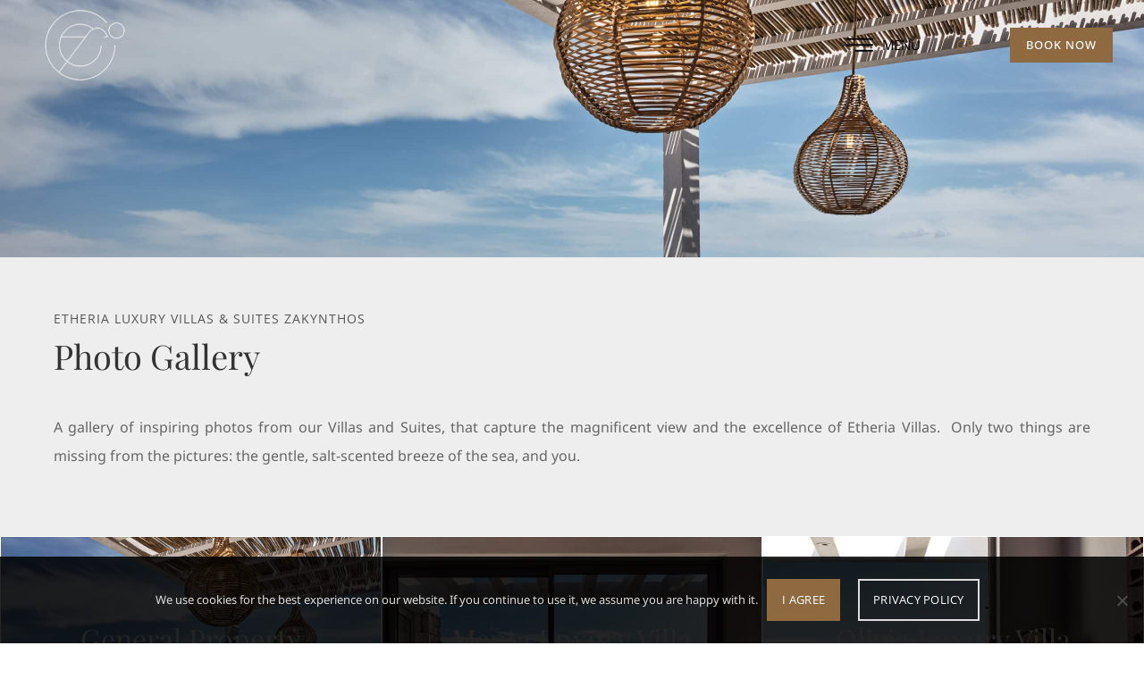

--- FILE ---
content_type: text/html; charset=UTF-8
request_url: https://etheriavillas.gr/en-photo-gallery/
body_size: 26333
content:
<!doctype html>
<html lang="en-GB">
<head>
	<meta charset="UTF-8">
	<meta name="viewport" content="width=device-width, initial-scale=1">
	<link rel="profile" href="https://gmpg.org/xfn/11">
	<script data-cfasync="false" data-no-defer="1" data-no-minify="1" data-no-optimize="1">var ewww_webp_supported=!1;function check_webp_feature(A,e){var w;e=void 0!==e?e:function(){},ewww_webp_supported?e(ewww_webp_supported):((w=new Image).onload=function(){ewww_webp_supported=0<w.width&&0<w.height,e&&e(ewww_webp_supported)},w.onerror=function(){e&&e(!1)},w.src="data:image/webp;base64,"+{alpha:"UklGRkoAAABXRUJQVlA4WAoAAAAQAAAAAAAAAAAAQUxQSAwAAAARBxAR/Q9ERP8DAABWUDggGAAAABQBAJ0BKgEAAQAAAP4AAA3AAP7mtQAAAA=="}[A])}check_webp_feature("alpha");</script><script data-cfasync="false" data-no-defer="1" data-no-minify="1" data-no-optimize="1">var Arrive=function(c,w){"use strict";if(c.MutationObserver&&"undefined"!=typeof HTMLElement){var r,a=0,u=(r=HTMLElement.prototype.matches||HTMLElement.prototype.webkitMatchesSelector||HTMLElement.prototype.mozMatchesSelector||HTMLElement.prototype.msMatchesSelector,{matchesSelector:function(e,t){return e instanceof HTMLElement&&r.call(e,t)},addMethod:function(e,t,r){var a=e[t];e[t]=function(){return r.length==arguments.length?r.apply(this,arguments):"function"==typeof a?a.apply(this,arguments):void 0}},callCallbacks:function(e,t){t&&t.options.onceOnly&&1==t.firedElems.length&&(e=[e[0]]);for(var r,a=0;r=e[a];a++)r&&r.callback&&r.callback.call(r.elem,r.elem);t&&t.options.onceOnly&&1==t.firedElems.length&&t.me.unbindEventWithSelectorAndCallback.call(t.target,t.selector,t.callback)},checkChildNodesRecursively:function(e,t,r,a){for(var i,n=0;i=e[n];n++)r(i,t,a)&&a.push({callback:t.callback,elem:i}),0<i.childNodes.length&&u.checkChildNodesRecursively(i.childNodes,t,r,a)},mergeArrays:function(e,t){var r,a={};for(r in e)e.hasOwnProperty(r)&&(a[r]=e[r]);for(r in t)t.hasOwnProperty(r)&&(a[r]=t[r]);return a},toElementsArray:function(e){return e=void 0!==e&&("number"!=typeof e.length||e===c)?[e]:e}}),e=(l.prototype.addEvent=function(e,t,r,a){a={target:e,selector:t,options:r,callback:a,firedElems:[]};return this._beforeAdding&&this._beforeAdding(a),this._eventsBucket.push(a),a},l.prototype.removeEvent=function(e){for(var t,r=this._eventsBucket.length-1;t=this._eventsBucket[r];r--)e(t)&&(this._beforeRemoving&&this._beforeRemoving(t),(t=this._eventsBucket.splice(r,1))&&t.length&&(t[0].callback=null))},l.prototype.beforeAdding=function(e){this._beforeAdding=e},l.prototype.beforeRemoving=function(e){this._beforeRemoving=e},l),t=function(i,n){var o=new e,l=this,s={fireOnAttributesModification:!1};return o.beforeAdding(function(t){var e=t.target;e!==c.document&&e!==c||(e=document.getElementsByTagName("html")[0]);var r=new MutationObserver(function(e){n.call(this,e,t)}),a=i(t.options);r.observe(e,a),t.observer=r,t.me=l}),o.beforeRemoving(function(e){e.observer.disconnect()}),this.bindEvent=function(e,t,r){t=u.mergeArrays(s,t);for(var a=u.toElementsArray(this),i=0;i<a.length;i++)o.addEvent(a[i],e,t,r)},this.unbindEvent=function(){var r=u.toElementsArray(this);o.removeEvent(function(e){for(var t=0;t<r.length;t++)if(this===w||e.target===r[t])return!0;return!1})},this.unbindEventWithSelectorOrCallback=function(r){var a=u.toElementsArray(this),i=r,e="function"==typeof r?function(e){for(var t=0;t<a.length;t++)if((this===w||e.target===a[t])&&e.callback===i)return!0;return!1}:function(e){for(var t=0;t<a.length;t++)if((this===w||e.target===a[t])&&e.selector===r)return!0;return!1};o.removeEvent(e)},this.unbindEventWithSelectorAndCallback=function(r,a){var i=u.toElementsArray(this);o.removeEvent(function(e){for(var t=0;t<i.length;t++)if((this===w||e.target===i[t])&&e.selector===r&&e.callback===a)return!0;return!1})},this},i=new function(){var s={fireOnAttributesModification:!1,onceOnly:!1,existing:!1};function n(e,t,r){return!(!u.matchesSelector(e,t.selector)||(e._id===w&&(e._id=a++),-1!=t.firedElems.indexOf(e._id)))&&(t.firedElems.push(e._id),!0)}var c=(i=new t(function(e){var t={attributes:!1,childList:!0,subtree:!0};return e.fireOnAttributesModification&&(t.attributes=!0),t},function(e,i){e.forEach(function(e){var t=e.addedNodes,r=e.target,a=[];null!==t&&0<t.length?u.checkChildNodesRecursively(t,i,n,a):"attributes"===e.type&&n(r,i)&&a.push({callback:i.callback,elem:r}),u.callCallbacks(a,i)})})).bindEvent;return i.bindEvent=function(e,t,r){t=void 0===r?(r=t,s):u.mergeArrays(s,t);var a=u.toElementsArray(this);if(t.existing){for(var i=[],n=0;n<a.length;n++)for(var o=a[n].querySelectorAll(e),l=0;l<o.length;l++)i.push({callback:r,elem:o[l]});if(t.onceOnly&&i.length)return r.call(i[0].elem,i[0].elem);setTimeout(u.callCallbacks,1,i)}c.call(this,e,t,r)},i},o=new function(){var a={};function i(e,t){return u.matchesSelector(e,t.selector)}var n=(o=new t(function(){return{childList:!0,subtree:!0}},function(e,r){e.forEach(function(e){var t=e.removedNodes,e=[];null!==t&&0<t.length&&u.checkChildNodesRecursively(t,r,i,e),u.callCallbacks(e,r)})})).bindEvent;return o.bindEvent=function(e,t,r){t=void 0===r?(r=t,a):u.mergeArrays(a,t),n.call(this,e,t,r)},o};d(HTMLElement.prototype),d(NodeList.prototype),d(HTMLCollection.prototype),d(HTMLDocument.prototype),d(Window.prototype);var n={};return s(i,n,"unbindAllArrive"),s(o,n,"unbindAllLeave"),n}function l(){this._eventsBucket=[],this._beforeAdding=null,this._beforeRemoving=null}function s(e,t,r){u.addMethod(t,r,e.unbindEvent),u.addMethod(t,r,e.unbindEventWithSelectorOrCallback),u.addMethod(t,r,e.unbindEventWithSelectorAndCallback)}function d(e){e.arrive=i.bindEvent,s(i,e,"unbindArrive"),e.leave=o.bindEvent,s(o,e,"unbindLeave")}}(window,void 0),ewww_webp_supported=!1;function check_webp_feature(e,t){var r;ewww_webp_supported?t(ewww_webp_supported):((r=new Image).onload=function(){ewww_webp_supported=0<r.width&&0<r.height,t(ewww_webp_supported)},r.onerror=function(){t(!1)},r.src="data:image/webp;base64,"+{alpha:"UklGRkoAAABXRUJQVlA4WAoAAAAQAAAAAAAAAAAAQUxQSAwAAAARBxAR/Q9ERP8DAABWUDggGAAAABQBAJ0BKgEAAQAAAP4AAA3AAP7mtQAAAA==",animation:"UklGRlIAAABXRUJQVlA4WAoAAAASAAAAAAAAAAAAQU5JTQYAAAD/////AABBTk1GJgAAAAAAAAAAAAAAAAAAAGQAAABWUDhMDQAAAC8AAAAQBxAREYiI/gcA"}[e])}function ewwwLoadImages(e){if(e){for(var t=document.querySelectorAll(".batch-image img, .image-wrapper a, .ngg-pro-masonry-item a, .ngg-galleria-offscreen-seo-wrapper a"),r=0,a=t.length;r<a;r++)ewwwAttr(t[r],"data-src",t[r].getAttribute("data-webp")),ewwwAttr(t[r],"data-thumbnail",t[r].getAttribute("data-webp-thumbnail"));for(var i=document.querySelectorAll("div.woocommerce-product-gallery__image"),r=0,a=i.length;r<a;r++)ewwwAttr(i[r],"data-thumb",i[r].getAttribute("data-webp-thumb"))}for(var n=document.querySelectorAll("video"),r=0,a=n.length;r<a;r++)ewwwAttr(n[r],"poster",e?n[r].getAttribute("data-poster-webp"):n[r].getAttribute("data-poster-image"));for(var o,l=document.querySelectorAll("img.ewww_webp_lazy_load"),r=0,a=l.length;r<a;r++)e&&(ewwwAttr(l[r],"data-lazy-srcset",l[r].getAttribute("data-lazy-srcset-webp")),ewwwAttr(l[r],"data-srcset",l[r].getAttribute("data-srcset-webp")),ewwwAttr(l[r],"data-lazy-src",l[r].getAttribute("data-lazy-src-webp")),ewwwAttr(l[r],"data-src",l[r].getAttribute("data-src-webp")),ewwwAttr(l[r],"data-orig-file",l[r].getAttribute("data-webp-orig-file")),ewwwAttr(l[r],"data-medium-file",l[r].getAttribute("data-webp-medium-file")),ewwwAttr(l[r],"data-large-file",l[r].getAttribute("data-webp-large-file")),null!=(o=l[r].getAttribute("srcset"))&&!1!==o&&o.includes("R0lGOD")&&ewwwAttr(l[r],"src",l[r].getAttribute("data-lazy-src-webp"))),l[r].className=l[r].className.replace(/\bewww_webp_lazy_load\b/,"");for(var s=document.querySelectorAll(".ewww_webp"),r=0,a=s.length;r<a;r++)e?(ewwwAttr(s[r],"srcset",s[r].getAttribute("data-srcset-webp")),ewwwAttr(s[r],"src",s[r].getAttribute("data-src-webp")),ewwwAttr(s[r],"data-orig-file",s[r].getAttribute("data-webp-orig-file")),ewwwAttr(s[r],"data-medium-file",s[r].getAttribute("data-webp-medium-file")),ewwwAttr(s[r],"data-large-file",s[r].getAttribute("data-webp-large-file")),ewwwAttr(s[r],"data-large_image",s[r].getAttribute("data-webp-large_image")),ewwwAttr(s[r],"data-src",s[r].getAttribute("data-webp-src"))):(ewwwAttr(s[r],"srcset",s[r].getAttribute("data-srcset-img")),ewwwAttr(s[r],"src",s[r].getAttribute("data-src-img"))),s[r].className=s[r].className.replace(/\bewww_webp\b/,"ewww_webp_loaded");window.jQuery&&jQuery.fn.isotope&&jQuery.fn.imagesLoaded&&(jQuery(".fusion-posts-container-infinite").imagesLoaded(function(){jQuery(".fusion-posts-container-infinite").hasClass("isotope")&&jQuery(".fusion-posts-container-infinite").isotope()}),jQuery(".fusion-portfolio:not(.fusion-recent-works) .fusion-portfolio-wrapper").imagesLoaded(function(){jQuery(".fusion-portfolio:not(.fusion-recent-works) .fusion-portfolio-wrapper").isotope()}))}function ewwwWebPInit(e){ewwwLoadImages(e),ewwwNggLoadGalleries(e),document.arrive(".ewww_webp",function(){ewwwLoadImages(e)}),document.arrive(".ewww_webp_lazy_load",function(){ewwwLoadImages(e)}),document.arrive("videos",function(){ewwwLoadImages(e)}),"loading"==document.readyState?document.addEventListener("DOMContentLoaded",ewwwJSONParserInit):("undefined"!=typeof galleries&&ewwwNggParseGalleries(e),ewwwWooParseVariations(e))}function ewwwAttr(e,t,r){null!=r&&!1!==r&&e.setAttribute(t,r)}function ewwwJSONParserInit(){"undefined"!=typeof galleries&&check_webp_feature("alpha",ewwwNggParseGalleries),check_webp_feature("alpha",ewwwWooParseVariations)}function ewwwWooParseVariations(e){if(e)for(var t=document.querySelectorAll("form.variations_form"),r=0,a=t.length;r<a;r++){var i=t[r].getAttribute("data-product_variations"),n=!1;try{for(var o in i=JSON.parse(i))void 0!==i[o]&&void 0!==i[o].image&&(void 0!==i[o].image.src_webp&&(i[o].image.src=i[o].image.src_webp,n=!0),void 0!==i[o].image.srcset_webp&&(i[o].image.srcset=i[o].image.srcset_webp,n=!0),void 0!==i[o].image.full_src_webp&&(i[o].image.full_src=i[o].image.full_src_webp,n=!0),void 0!==i[o].image.gallery_thumbnail_src_webp&&(i[o].image.gallery_thumbnail_src=i[o].image.gallery_thumbnail_src_webp,n=!0),void 0!==i[o].image.thumb_src_webp&&(i[o].image.thumb_src=i[o].image.thumb_src_webp,n=!0));n&&ewwwAttr(t[r],"data-product_variations",JSON.stringify(i))}catch(e){}}}function ewwwNggParseGalleries(e){if(e)for(var t in galleries){var r=galleries[t];galleries[t].images_list=ewwwNggParseImageList(r.images_list)}}function ewwwNggLoadGalleries(e){e&&document.addEventListener("ngg.galleria.themeadded",function(e,t){window.ngg_galleria._create_backup=window.ngg_galleria.create,window.ngg_galleria.create=function(e,t){var r=$(e).data("id");return galleries["gallery_"+r].images_list=ewwwNggParseImageList(galleries["gallery_"+r].images_list),window.ngg_galleria._create_backup(e,t)}})}function ewwwNggParseImageList(e){for(var t in e){var r=e[t];if(void 0!==r["image-webp"]&&(e[t].image=r["image-webp"],delete e[t]["image-webp"]),void 0!==r["thumb-webp"]&&(e[t].thumb=r["thumb-webp"],delete e[t]["thumb-webp"]),void 0!==r.full_image_webp&&(e[t].full_image=r.full_image_webp,delete e[t].full_image_webp),void 0!==r.srcsets)for(var a in r.srcsets)nggSrcset=r.srcsets[a],void 0!==r.srcsets[a+"-webp"]&&(e[t].srcsets[a]=r.srcsets[a+"-webp"],delete e[t].srcsets[a+"-webp"]);if(void 0!==r.full_srcsets)for(var i in r.full_srcsets)nggFSrcset=r.full_srcsets[i],void 0!==r.full_srcsets[i+"-webp"]&&(e[t].full_srcsets[i]=r.full_srcsets[i+"-webp"],delete e[t].full_srcsets[i+"-webp"])}return e}check_webp_feature("alpha",ewwwWebPInit);</script><!-- Manifest added by SuperPWA - Progressive Web Apps Plugin For WordPress -->
<link rel="manifest" href="/superpwa-manifest.json">
<meta name="theme-color" content="#ffffff">
<!-- / SuperPWA.com -->
<meta name='robots' content='index, follow, max-image-preview:large, max-snippet:-1, max-video-preview:-1' />
<link rel="alternate" href="https://etheriavillas.gr/en-photo-gallery/" hreflang="en" />
<link rel="alternate" href="https://etheriavillas.gr/gr/gr-photo-gallery/" hreflang="el" />

	<!-- This site is optimized with the Yoast SEO plugin v26.7 - https://yoast.com/wordpress/plugins/seo/ -->
	<title>Etheria Luxury Pool Villas &amp; Suites Zakynthos Zante : Photo Gallery</title>
	<meta name="description" content="View photos of Etheria Luxury Pool Villas &amp; Suites in Zakynthos Zante Island Greece - Enjoy lavish holidays in a luxurious accommodation in a perfect location with amazing views, amenities &amp; services" />
	<link rel="canonical" href="https://etheriavillas.gr/en-photo-gallery/" />
	<meta property="og:locale" content="en_GB" />
	<meta property="og:locale:alternate" content="el_GR" />
	<meta property="og:type" content="article" />
	<meta property="og:title" content="Etheria Luxury Pool Villas &amp; Suites Zakynthos Zante : Photo Gallery" />
	<meta property="og:description" content="View photos of Etheria Luxury Pool Villas &amp; Suites in Zakynthos Zante Island Greece - Enjoy lavish holidays in a luxurious accommodation in a perfect location with amazing views, amenities &amp; services" />
	<meta property="og:url" content="https://etheriavillas.gr/en-photo-gallery/" />
	<meta property="og:site_name" content="Etheria Luxury Pool Villas &amp; Suites Zakynthos Zante" />
	<meta property="article:publisher" content="https://www.facebook.com/pages/category/Hotel-resort/Etheria-Luxury-Villas-Suites-112719987709348/" />
	<meta property="article:modified_time" content="2025-12-05T12:36:44+00:00" />
	<meta property="og:image" content="https://etheriavillas.gr/wp-content/uploads/etheria-villas-suites-zakynthos-00012.jpg" />
	<meta property="og:image:width" content="2560" />
	<meta property="og:image:height" content="1851" />
	<meta property="og:image:type" content="image/jpeg" />
	<meta name="twitter:card" content="summary_large_image" />
	<meta name="twitter:label1" content="Estimated reading time" />
	<meta name="twitter:data1" content="1 minute" />
	<script type="application/ld+json" class="yoast-schema-graph">{"@context":"https://schema.org","@graph":[{"@type":"WebPage","@id":"https://etheriavillas.gr/en-photo-gallery/","url":"https://etheriavillas.gr/en-photo-gallery/","name":"Etheria Luxury Pool Villas &amp; Suites Zakynthos Zante : Photo Gallery","isPartOf":{"@id":"https://etheriavillas.gr/#website"},"primaryImageOfPage":{"@id":"https://etheriavillas.gr/en-photo-gallery/#primaryimage"},"image":{"@id":"https://etheriavillas.gr/en-photo-gallery/#primaryimage"},"thumbnailUrl":"https://etheriavillas.gr/wp-content/uploads/etheria-villas-suites-zakynthos-00012.jpg","datePublished":"2022-02-09T11:39:06+00:00","dateModified":"2025-12-05T12:36:44+00:00","description":"View photos of Etheria Luxury Pool Villas & Suites in Zakynthos Zante Island Greece - Enjoy lavish holidays in a luxurious accommodation in a perfect location with amazing views, amenities & services","breadcrumb":{"@id":"https://etheriavillas.gr/en-photo-gallery/#breadcrumb"},"inLanguage":"en-GB","potentialAction":[{"@type":"ReadAction","target":["https://etheriavillas.gr/en-photo-gallery/"]}]},{"@type":"ImageObject","inLanguage":"en-GB","@id":"https://etheriavillas.gr/en-photo-gallery/#primaryimage","url":"https://etheriavillas.gr/wp-content/uploads/etheria-villas-suites-zakynthos-00012.jpg","contentUrl":"https://etheriavillas.gr/wp-content/uploads/etheria-villas-suites-zakynthos-00012.jpg","width":2560,"height":1851,"caption":"Etheria Luxury Pool Villas & Suites Zakynthos Zante"},{"@type":"BreadcrumbList","@id":"https://etheriavillas.gr/en-photo-gallery/#breadcrumb","itemListElement":[{"@type":"ListItem","position":1,"name":"Home","item":"https://etheriavillas.gr/"},{"@type":"ListItem","position":2,"name":"Photo Gallery"}]},{"@type":"WebSite","@id":"https://etheriavillas.gr/#website","url":"https://etheriavillas.gr/","name":"Etheria Luxury Pool Villas &amp; Suites Zakynthos Zante","description":"Etheria Luxury Pool Villas &amp; Suites Zakynthos Zante","publisher":{"@id":"https://etheriavillas.gr/#organization"},"potentialAction":[{"@type":"SearchAction","target":{"@type":"EntryPoint","urlTemplate":"https://etheriavillas.gr/?s={search_term_string}"},"query-input":{"@type":"PropertyValueSpecification","valueRequired":true,"valueName":"search_term_string"}}],"inLanguage":"en-GB"},{"@type":"Organization","@id":"https://etheriavillas.gr/#organization","name":"Etheria Luxury Pool Villas & Suites Zakynthos Zante","url":"https://etheriavillas.gr/","logo":{"@type":"ImageObject","inLanguage":"en-GB","@id":"https://etheriavillas.gr/#/schema/logo/image/","url":"https://etheriavillas.gr/wp-content/uploads/etheriavillas-logo.png","contentUrl":"https://etheriavillas.gr/wp-content/uploads/etheriavillas-logo.png","width":160,"height":140,"caption":"Etheria Luxury Pool Villas & Suites Zakynthos Zante"},"image":{"@id":"https://etheriavillas.gr/#/schema/logo/image/"},"sameAs":["https://www.facebook.com/pages/category/Hotel-resort/Etheria-Luxury-Villas-Suites-112719987709348/"]}]}</script>
	<!-- / Yoast SEO plugin. -->


<link rel="alternate" type="application/rss+xml" title="Etheria Luxury Pool Villas &amp; Suites Zakynthos Zante &raquo; Feed" href="https://etheriavillas.gr/feed/" />
<link rel="alternate" type="application/rss+xml" title="Etheria Luxury Pool Villas &amp; Suites Zakynthos Zante &raquo; Comments Feed" href="https://etheriavillas.gr/comments/feed/" />
<link rel="alternate" title="oEmbed (JSON)" type="application/json+oembed" href="https://etheriavillas.gr/wp-json/oembed/1.0/embed?url=https%3A%2F%2Fetheriavillas.gr%2Fen-photo-gallery%2F" />
<link rel="alternate" title="oEmbed (XML)" type="text/xml+oembed" href="https://etheriavillas.gr/wp-json/oembed/1.0/embed?url=https%3A%2F%2Fetheriavillas.gr%2Fen-photo-gallery%2F&#038;format=xml" />
<style id='wp-img-auto-sizes-contain-inline-css'>
img:is([sizes=auto i],[sizes^="auto," i]){contain-intrinsic-size:3000px 1500px}
/*# sourceURL=wp-img-auto-sizes-contain-inline-css */
</style>
<link rel='stylesheet' id='pa-frontend-css' href='https://etheriavillas.gr/wp-content/uploads/premium-addons-elementor/pa-frontend-2303e4195.min.css?ver=1768518335' media='all' />
<style id='wp-emoji-styles-inline-css'>

	img.wp-smiley, img.emoji {
		display: inline !important;
		border: none !important;
		box-shadow: none !important;
		height: 1em !important;
		width: 1em !important;
		margin: 0 0.07em !important;
		vertical-align: -0.1em !important;
		background: none !important;
		padding: 0 !important;
	}
/*# sourceURL=wp-emoji-styles-inline-css */
</style>
<link rel='stylesheet' id='cookie-notice-front-css' href='https://etheriavillas.gr/wp-content/plugins/cookie-notice/css/front.min.css?ver=2.5.7' media='all' />
<link rel='stylesheet' id='rs-plugin-settings-css' href='https://etheriavillas.gr/wp-content/plugins/revslider/public/assets/css/rs6.css?ver=6.4.11' media='all' />
<style id='rs-plugin-settings-inline-css'>
#rs-demo-id {}
/*# sourceURL=rs-plugin-settings-inline-css */
</style>
<link rel='stylesheet' id='wp-webhotelier-flatpickr-css' href='https://etheriavillas.gr/wp-content/plugins/webhotelier/public/css/flatpickr.min.css?ver=1.10.0' media='all' />
<link rel='stylesheet' id='wp-webhotelier-css' href='https://etheriavillas.gr/wp-content/plugins/webhotelier/public/css/wp-webhotelier-public.css?ver=1.10.0' media='all' />
<style id='wp-webhotelier-inline-css'>
/* Custom CSS Class: my-form */

.my-form { 
    text-align:center !important;
    width:100% !important; 
    /* margin:0 auto !important; */
    padding: 0 !important;
    /* box-sizing: border-box !important; */
}

#wp-webhotelier-adults-w-1, #wp-webhotelier-children-w-1 { border-radius:0px 0px 0px 0px;}

input { 
    background-color:transparent !important;
color: #4D4D4D !important;
border-style: solid !important;
border-width:0px 0px 1px 0px !important;
border-radius:0px 0px 0px 0px !important;
  box-shadow: none !important;
  border-color:#4D4D4D  !important;
  margin: 10px !important;
  width: 140px !important;
  box-sizing: border-box !important;
}

input:focus { 
    color: #4D4D4D;
}
select {
    background-color:transparent !important;
color: #4D4D4D !important;
border-color:#4D4D4D  !important;
border-style: solid !important;
border-width:0px 0px 1px 0px !important;
border-radius:0px 0px 0px 0px !important;
  box-shadow: none !important;
margin: 10px !important;
width: 60px !important;
box-sizing: border-box !important;
}

select option {
    background-color:#4D4D4D !important;
color: #4D4D4D;
text-align:left;
margin: 10px !important;
  width: 60px !important;
}

label { 
    color: #4D4D4D;
    text-align:left;
    box-sizing: border-box !important;
	display:block;
	font-family: Verdana, sans-serif !important;
	font-size: 15px;
	padding:0px 0px 4px 0px;
    margin-left: 10px !important;
	font-style: normal;
	font-weight: 400;
	height:19px;
	letter-spacing:normal;
	line-height: 19.8px;
	text-size-adjust: 100%;
	/*width 159.828px;*/
	-webkit-font-smoothing antialiased;
}

button {
		margin: 10px !important;
    padding:15px 15px 15px 15px !important;
    border-style:solid !important;
    border-width:2px !important;
    border-radius:0px !important;
  	font-family: 'Open Sans', sans-serif !important;
    font-size: 13px !important;
    font-weight: 400 !important;
  	background-color: #4D4D4D !important;
    color: #FFFFFF !important;
    border-color: #4D4D4D !important;
  	text-transform: uppercase !important;
}

button:hover {
  	background-color: #4D4D4D !important;
    color: #000 !important;
    border-color: #4D4D4D !important;
 }





/*# sourceURL=wp-webhotelier-inline-css */
</style>
<link rel='stylesheet' id='font-awesome-css' href='https://etheriavillas.gr/wp-content/plugins/elementor/assets/lib/font-awesome/css/font-awesome.min.css?ver=4.7.0' media='all' />
<link rel='stylesheet' id='hello-elementor-css' href='https://etheriavillas.gr/wp-content/themes/hello-elementor/assets/css/reset.css?ver=3.4.4' media='all' />
<link rel='stylesheet' id='hello-elementor-theme-style-css' href='https://etheriavillas.gr/wp-content/themes/hello-elementor/assets/css/theme.css?ver=3.4.4' media='all' />
<link rel='stylesheet' id='chld_thm_cfg_child-css' href='https://etheriavillas.gr/wp-content/themes/hello-elementor-child/style.css?ver=6.9' media='all' />
<link rel='stylesheet' id='hello-elementor-header-footer-css' href='https://etheriavillas.gr/wp-content/themes/hello-elementor/assets/css/header-footer.css?ver=3.4.4' media='all' />
<link rel='stylesheet' id='elementor-frontend-css' href='https://etheriavillas.gr/wp-content/plugins/elementor/assets/css/frontend.min.css?ver=3.31.5' media='all' />
<link rel='stylesheet' id='elementor-post-9-css' href='https://etheriavillas.gr/wp-content/uploads/elementor/css/post-9.css?ver=1767794386' media='all' />
<link rel='stylesheet' id='e-animation-zoomInDown-css' href='https://etheriavillas.gr/wp-content/plugins/elementor/assets/lib/animations/styles/zoomInDown.min.css?ver=3.31.5' media='all' />
<link rel='stylesheet' id='widget-image-css' href='https://etheriavillas.gr/wp-content/plugins/elementor/assets/css/widget-image.min.css?ver=3.31.5' media='all' />
<link rel='stylesheet' id='widget-heading-css' href='https://etheriavillas.gr/wp-content/plugins/elementor/assets/css/widget-heading.min.css?ver=3.31.5' media='all' />
<link rel='stylesheet' id='pa-glass-css' href='https://etheriavillas.gr/wp-content/plugins/premium-addons-for-elementor/assets/frontend/min-css/liquid-glass.min.css?ver=4.11.35' media='all' />
<link rel='stylesheet' id='pa-btn-css' href='https://etheriavillas.gr/wp-content/plugins/premium-addons-for-elementor/assets/frontend/min-css/button-line.min.css?ver=4.11.35' media='all' />
<link rel='stylesheet' id='e-sticky-css' href='https://etheriavillas.gr/wp-content/plugins/elementor-pro/assets/css/modules/sticky.min.css?ver=3.31.3' media='all' />
<link rel='stylesheet' id='e-motion-fx-css' href='https://etheriavillas.gr/wp-content/plugins/elementor-pro/assets/css/modules/motion-fx.min.css?ver=3.31.3' media='all' />
<link rel='stylesheet' id='e-animation-fadeIn-css' href='https://etheriavillas.gr/wp-content/plugins/elementor/assets/lib/animations/styles/fadeIn.min.css?ver=3.31.5' media='all' />
<link rel='stylesheet' id='e-animation-shrink-css' href='https://etheriavillas.gr/wp-content/plugins/elementor/assets/lib/animations/styles/e-animation-shrink.min.css?ver=3.31.5' media='all' />
<link rel='stylesheet' id='widget-icon-list-css' href='https://etheriavillas.gr/wp-content/plugins/elementor/assets/css/widget-icon-list.min.css?ver=3.31.5' media='all' />
<link rel='stylesheet' id='e-animation-pulse-css' href='https://etheriavillas.gr/wp-content/plugins/elementor/assets/lib/animations/styles/e-animation-pulse.min.css?ver=3.31.5' media='all' />
<link rel='stylesheet' id='elementor-icons-css' href='https://etheriavillas.gr/wp-content/plugins/elementor/assets/lib/eicons/css/elementor-icons.min.css?ver=5.43.0' media='all' />
<link rel='stylesheet' id='e-animation-slideInDown-css' href='https://etheriavillas.gr/wp-content/plugins/elementor/assets/lib/animations/styles/slideInDown.min.css?ver=3.31.5' media='all' />
<link rel='stylesheet' id='swiper-css' href='https://etheriavillas.gr/wp-content/plugins/elementor/assets/lib/swiper/v8/css/swiper.min.css?ver=8.4.5' media='all' />
<link rel='stylesheet' id='e-swiper-css' href='https://etheriavillas.gr/wp-content/plugins/elementor/assets/css/conditionals/e-swiper.min.css?ver=3.31.5' media='all' />
<link rel='stylesheet' id='widget-gallery-css' href='https://etheriavillas.gr/wp-content/plugins/elementor-pro/assets/css/widget-gallery.min.css?ver=3.31.3' media='all' />
<link rel='stylesheet' id='elementor-gallery-css' href='https://etheriavillas.gr/wp-content/plugins/elementor/assets/lib/e-gallery/css/e-gallery.min.css?ver=1.2.0' media='all' />
<link rel='stylesheet' id='e-transitions-css' href='https://etheriavillas.gr/wp-content/plugins/elementor-pro/assets/css/conditionals/transitions.min.css?ver=3.31.3' media='all' />
<link rel='stylesheet' id='widget-spacer-css' href='https://etheriavillas.gr/wp-content/plugins/elementor/assets/css/widget-spacer.min.css?ver=3.31.5' media='all' />
<link rel='stylesheet' id='elementor-post-388-css' href='https://etheriavillas.gr/wp-content/uploads/elementor/css/post-388.css?ver=1767818522' media='all' />
<link rel='stylesheet' id='elementor-post-224-css' href='https://etheriavillas.gr/wp-content/uploads/elementor/css/post-224.css?ver=1768219313' media='all' />
<link rel='stylesheet' id='elementor-post-252-css' href='https://etheriavillas.gr/wp-content/uploads/elementor/css/post-252.css?ver=1767794388' media='all' />
<link rel='stylesheet' id='wp_mailjet_form_builder_widget-widget-front-styles-css' href='https://etheriavillas.gr/wp-content/plugins/mailjet-for-wordpress/src/widgetformbuilder/css/front-widget.css?ver=6.1.5' media='all' />
<link rel='stylesheet' id='elementor-gf-local-roboto-css' href='https://etheriavillas.gr/wp-content/uploads/elementor/google-fonts/css/roboto.css?ver=1757691098' media='all' />
<link rel='stylesheet' id='elementor-gf-local-robotoslab-css' href='https://etheriavillas.gr/wp-content/uploads/elementor/google-fonts/css/robotoslab.css?ver=1757691099' media='all' />
<link rel='stylesheet' id='elementor-gf-local-opensans-css' href='https://etheriavillas.gr/wp-content/uploads/elementor/google-fonts/css/opensans.css?ver=1757691102' media='all' />
<link rel='stylesheet' id='elementor-gf-local-playfairdisplay-css' href='https://etheriavillas.gr/wp-content/uploads/elementor/google-fonts/css/playfairdisplay.css?ver=1757691103' media='all' />
<link rel='stylesheet' id='elementor-gf-local-notosans-css' href='https://etheriavillas.gr/wp-content/uploads/elementor/google-fonts/css/notosans.css?ver=1757691106' media='all' />
<link rel='stylesheet' id='elementor-icons-shared-0-css' href='https://etheriavillas.gr/wp-content/plugins/elementor/assets/lib/font-awesome/css/fontawesome.min.css?ver=5.15.3' media='all' />
<link rel='stylesheet' id='elementor-icons-fa-brands-css' href='https://etheriavillas.gr/wp-content/plugins/elementor/assets/lib/font-awesome/css/brands.min.css?ver=5.15.3' media='all' />
<script src="https://etheriavillas.gr/wp-includes/js/jquery/jquery.min.js?ver=3.7.1" id="jquery-core-js"></script>
<script src="https://etheriavillas.gr/wp-includes/js/jquery/jquery-migrate.min.js?ver=3.4.1" id="jquery-migrate-js"></script>
<script src="https://etheriavillas.gr/wp-content/plugins/revslider/public/assets/js/rbtools.min.js?ver=6.4.8" id="tp-tools-js"></script>
<script src="https://etheriavillas.gr/wp-content/plugins/revslider/public/assets/js/rs6.min.js?ver=6.4.11" id="revmin-js"></script>
<script src="https://etheriavillas.gr/wp-content/plugins/elementor-pro/assets/js/page-transitions.min.js?ver=3.31.3" id="page-transitions-js"></script>
<link rel="https://api.w.org/" href="https://etheriavillas.gr/wp-json/" /><link rel="alternate" title="JSON" type="application/json" href="https://etheriavillas.gr/wp-json/wp/v2/pages/388" /><link rel="EditURI" type="application/rsd+xml" title="RSD" href="https://etheriavillas.gr/xmlrpc.php?rsd" />
<meta name="generator" content="WordPress 6.9" />
<link rel='shortlink' href='https://etheriavillas.gr/?p=388' />
<meta name="generator" content="Elementor 3.31.5; features: additional_custom_breakpoints, e_element_cache; settings: css_print_method-external, google_font-enabled, font_display-auto">
<style>
	
#cn-notice-text {
  font-family: 'Noto Sans', sans-serif !important;
}

.cn-button {
  background-color: #8F6A40 !important;
  border-color: #8F6A40 !important;
  border-radius: 0 !important;
  border-style:solid !important;
  border-width:2px !important;
	color: #ffffff !important;
  font-size:13px !important;
}

.cn-button:hover {
  background-color: #8F6A40 !important;
  border-color:#8F6A40 !important;
}

#cn-accept-cookie {
  background-color: #8F6A40 !important;
  border-color: #8F6A40 !important;  
  border-radius: 0 !important;
	color: #ffffff !important;
}

#cn-accept-cookie:hover {
  background-color: #8F6A40 !important;
  border-color: #8F6A40 !important;
}

#cn-more-info {
  background-color: transparent !important;
  border-color: #dddddd !important;
  border-radius: 0 !important;
  border-style: solid !important;
  border-width: 2px !important;
	color: #ffffff !important;
}

#cn-more-info:hover {
  background-color: #8F6A40 !important;
  border-color: #8F6A40 !important;  
}
</style>
<style>
	@media only screen and (min-width: 768px) {
	.mobile-only {
		/* visibility: hidden !important; */
		display: none !important;
	}
}
</style>
<style>
.menulevel2 a { color: #8F6A40 !important;}
.menulevel2 a:hover { color: #eeeeee !important;}
.menulevel2 a:active { color: #8F6A40 !important;}
</style>

<!-- Meta Pixel Code -->
<script>
!function(f,b,e,v,n,t,s)
{if(f.fbq)return;n=f.fbq=function(){n.callMethod?
n.callMethod.apply(n,arguments):n.queue.push(arguments)};
if(!f._fbq)f._fbq=n;n.push=n;n.loaded=!0;n.version='2.0';
n.queue=[];t=b.createElement(e);t.async=!0;
t.src=v;s=b.getElementsByTagName(e)[0];
s.parentNode.insertBefore(t,s)}(window, document,'script',
'https://connect.facebook.net/en_US/fbevents.js');
fbq('init', '808269971760273');
fbq('track', 'PageView');
</script>
<noscript><img height="1" width="1" style="display:none"
src="https://www.facebook.com/tr?id=808269971760273&ev=PageView&noscript=1"
/></noscript>
<!-- End Meta Pixel Code -->
<!-- Google Tag Manager -->
<script>(function(w,d,s,l,i){w[l]=w[l]||[];w[l].push({'gtm.start':
new Date().getTime(),event:'gtm.js'});var f=d.getElementsByTagName(s)[0],
j=d.createElement(s),dl=l!='dataLayer'?'&l='+l:'';j.async=true;j.src=
'https://www.googletagmanager.com/gtm.js?id='+i+dl;f.parentNode.insertBefore(j,f);
})(window,document,'script','dataLayer','GTM-PQF8FM88');</script>
<!-- End Google Tag Manager -->

<!-- Google tag (gtag.js) --> 
<script async src="https://www.googletagmanager.com/gtag/js?id=AW-16960913668"></script> 
<script> window.dataLayer = window.dataLayer || []; function gtag(){dataLayer.push(arguments);} gtag('js', new Date()); gtag('config', 'AW-16960913668'); 
</script>

<!-- Event snippet for Purchase conversion page In your html page, add the snippet and call gtag_report_conversion when someone clicks on the chosen link or button. --> 
<script> function gtag_report_conversion(url) { var callback = function () { if (typeof(url) != 'undefined') { window.location = url; } }; gtag('event', 'conversion', { 'send_to': 'AW-16960913668/XsIkCI_Ivb0bEISCzJc_', 'value': 1.0, 'currency': 'EUR', 'transaction_id': '', 'event_callback': callback }); return false; } </script>
			<style>
				.e-con.e-parent:nth-of-type(n+4):not(.e-lazyloaded):not(.e-no-lazyload),
				.e-con.e-parent:nth-of-type(n+4):not(.e-lazyloaded):not(.e-no-lazyload) * {
					background-image: none !important;
				}
				@media screen and (max-height: 1024px) {
					.e-con.e-parent:nth-of-type(n+3):not(.e-lazyloaded):not(.e-no-lazyload),
					.e-con.e-parent:nth-of-type(n+3):not(.e-lazyloaded):not(.e-no-lazyload) * {
						background-image: none !important;
					}
				}
				@media screen and (max-height: 640px) {
					.e-con.e-parent:nth-of-type(n+2):not(.e-lazyloaded):not(.e-no-lazyload),
					.e-con.e-parent:nth-of-type(n+2):not(.e-lazyloaded):not(.e-no-lazyload) * {
						background-image: none !important;
					}
				}
			</style>
			<noscript><style>.lazyload[data-src]{display:none !important;}</style></noscript><style>.lazyload{background-image:none !important;}.lazyload:before{background-image:none !important;}</style><style>.wp-block-gallery.is-cropped .blocks-gallery-item picture{height:100%;width:100%;}</style><meta name="generator" content="Powered by Slider Revolution 6.4.11 - responsive, Mobile-Friendly Slider Plugin for WordPress with comfortable drag and drop interface." />
<link rel="icon" href="https://etheriavillas.gr/wp-content/uploads/etheriavillas-logo-150x140.png" sizes="32x32" />
<link rel="icon" href="https://etheriavillas.gr/wp-content/uploads/etheriavillas-logo.png" sizes="192x192" />
<link rel="apple-touch-icon" href="https://etheriavillas.gr/wp-content/uploads/etheriavillas-logo.png" />
<meta name="msapplication-TileImage" content="https://etheriavillas.gr/wp-content/uploads/etheriavillas-logo.png" />
<script type="text/javascript">function setREVStartSize(e){
			//window.requestAnimationFrame(function() {				 
				window.RSIW = window.RSIW===undefined ? window.innerWidth : window.RSIW;	
				window.RSIH = window.RSIH===undefined ? window.innerHeight : window.RSIH;	
				try {								
					var pw = document.getElementById(e.c).parentNode.offsetWidth,
						newh;
					pw = pw===0 || isNaN(pw) ? window.RSIW : pw;
					e.tabw = e.tabw===undefined ? 0 : parseInt(e.tabw);
					e.thumbw = e.thumbw===undefined ? 0 : parseInt(e.thumbw);
					e.tabh = e.tabh===undefined ? 0 : parseInt(e.tabh);
					e.thumbh = e.thumbh===undefined ? 0 : parseInt(e.thumbh);
					e.tabhide = e.tabhide===undefined ? 0 : parseInt(e.tabhide);
					e.thumbhide = e.thumbhide===undefined ? 0 : parseInt(e.thumbhide);
					e.mh = e.mh===undefined || e.mh=="" || e.mh==="auto" ? 0 : parseInt(e.mh,0);		
					if(e.layout==="fullscreen" || e.l==="fullscreen") 						
						newh = Math.max(e.mh,window.RSIH);					
					else{					
						e.gw = Array.isArray(e.gw) ? e.gw : [e.gw];
						for (var i in e.rl) if (e.gw[i]===undefined || e.gw[i]===0) e.gw[i] = e.gw[i-1];					
						e.gh = e.el===undefined || e.el==="" || (Array.isArray(e.el) && e.el.length==0)? e.gh : e.el;
						e.gh = Array.isArray(e.gh) ? e.gh : [e.gh];
						for (var i in e.rl) if (e.gh[i]===undefined || e.gh[i]===0) e.gh[i] = e.gh[i-1];
											
						var nl = new Array(e.rl.length),
							ix = 0,						
							sl;					
						e.tabw = e.tabhide>=pw ? 0 : e.tabw;
						e.thumbw = e.thumbhide>=pw ? 0 : e.thumbw;
						e.tabh = e.tabhide>=pw ? 0 : e.tabh;
						e.thumbh = e.thumbhide>=pw ? 0 : e.thumbh;					
						for (var i in e.rl) nl[i] = e.rl[i]<window.RSIW ? 0 : e.rl[i];
						sl = nl[0];									
						for (var i in nl) if (sl>nl[i] && nl[i]>0) { sl = nl[i]; ix=i;}															
						var m = pw>(e.gw[ix]+e.tabw+e.thumbw) ? 1 : (pw-(e.tabw+e.thumbw)) / (e.gw[ix]);					
						newh =  (e.gh[ix] * m) + (e.tabh + e.thumbh);
					}				
					if(window.rs_init_css===undefined) window.rs_init_css = document.head.appendChild(document.createElement("style"));					
					document.getElementById(e.c).height = newh+"px";
					window.rs_init_css.innerHTML += "#"+e.c+"_wrapper { height: "+newh+"px }";				
				} catch(e){
					console.log("Failure at Presize of Slider:" + e)
				}					   
			//});
		  };</script>
<style id='global-styles-inline-css'>
:root{--wp--preset--aspect-ratio--square: 1;--wp--preset--aspect-ratio--4-3: 4/3;--wp--preset--aspect-ratio--3-4: 3/4;--wp--preset--aspect-ratio--3-2: 3/2;--wp--preset--aspect-ratio--2-3: 2/3;--wp--preset--aspect-ratio--16-9: 16/9;--wp--preset--aspect-ratio--9-16: 9/16;--wp--preset--color--black: #000000;--wp--preset--color--cyan-bluish-gray: #abb8c3;--wp--preset--color--white: #ffffff;--wp--preset--color--pale-pink: #f78da7;--wp--preset--color--vivid-red: #cf2e2e;--wp--preset--color--luminous-vivid-orange: #ff6900;--wp--preset--color--luminous-vivid-amber: #fcb900;--wp--preset--color--light-green-cyan: #7bdcb5;--wp--preset--color--vivid-green-cyan: #00d084;--wp--preset--color--pale-cyan-blue: #8ed1fc;--wp--preset--color--vivid-cyan-blue: #0693e3;--wp--preset--color--vivid-purple: #9b51e0;--wp--preset--gradient--vivid-cyan-blue-to-vivid-purple: linear-gradient(135deg,rgb(6,147,227) 0%,rgb(155,81,224) 100%);--wp--preset--gradient--light-green-cyan-to-vivid-green-cyan: linear-gradient(135deg,rgb(122,220,180) 0%,rgb(0,208,130) 100%);--wp--preset--gradient--luminous-vivid-amber-to-luminous-vivid-orange: linear-gradient(135deg,rgb(252,185,0) 0%,rgb(255,105,0) 100%);--wp--preset--gradient--luminous-vivid-orange-to-vivid-red: linear-gradient(135deg,rgb(255,105,0) 0%,rgb(207,46,46) 100%);--wp--preset--gradient--very-light-gray-to-cyan-bluish-gray: linear-gradient(135deg,rgb(238,238,238) 0%,rgb(169,184,195) 100%);--wp--preset--gradient--cool-to-warm-spectrum: linear-gradient(135deg,rgb(74,234,220) 0%,rgb(151,120,209) 20%,rgb(207,42,186) 40%,rgb(238,44,130) 60%,rgb(251,105,98) 80%,rgb(254,248,76) 100%);--wp--preset--gradient--blush-light-purple: linear-gradient(135deg,rgb(255,206,236) 0%,rgb(152,150,240) 100%);--wp--preset--gradient--blush-bordeaux: linear-gradient(135deg,rgb(254,205,165) 0%,rgb(254,45,45) 50%,rgb(107,0,62) 100%);--wp--preset--gradient--luminous-dusk: linear-gradient(135deg,rgb(255,203,112) 0%,rgb(199,81,192) 50%,rgb(65,88,208) 100%);--wp--preset--gradient--pale-ocean: linear-gradient(135deg,rgb(255,245,203) 0%,rgb(182,227,212) 50%,rgb(51,167,181) 100%);--wp--preset--gradient--electric-grass: linear-gradient(135deg,rgb(202,248,128) 0%,rgb(113,206,126) 100%);--wp--preset--gradient--midnight: linear-gradient(135deg,rgb(2,3,129) 0%,rgb(40,116,252) 100%);--wp--preset--font-size--small: 13px;--wp--preset--font-size--medium: 20px;--wp--preset--font-size--large: 36px;--wp--preset--font-size--x-large: 42px;--wp--preset--spacing--20: 0.44rem;--wp--preset--spacing--30: 0.67rem;--wp--preset--spacing--40: 1rem;--wp--preset--spacing--50: 1.5rem;--wp--preset--spacing--60: 2.25rem;--wp--preset--spacing--70: 3.38rem;--wp--preset--spacing--80: 5.06rem;--wp--preset--shadow--natural: 6px 6px 9px rgba(0, 0, 0, 0.2);--wp--preset--shadow--deep: 12px 12px 50px rgba(0, 0, 0, 0.4);--wp--preset--shadow--sharp: 6px 6px 0px rgba(0, 0, 0, 0.2);--wp--preset--shadow--outlined: 6px 6px 0px -3px rgb(255, 255, 255), 6px 6px rgb(0, 0, 0);--wp--preset--shadow--crisp: 6px 6px 0px rgb(0, 0, 0);}:root { --wp--style--global--content-size: 800px;--wp--style--global--wide-size: 1200px; }:where(body) { margin: 0; }.wp-site-blocks > .alignleft { float: left; margin-right: 2em; }.wp-site-blocks > .alignright { float: right; margin-left: 2em; }.wp-site-blocks > .aligncenter { justify-content: center; margin-left: auto; margin-right: auto; }:where(.wp-site-blocks) > * { margin-block-start: 24px; margin-block-end: 0; }:where(.wp-site-blocks) > :first-child { margin-block-start: 0; }:where(.wp-site-blocks) > :last-child { margin-block-end: 0; }:root { --wp--style--block-gap: 24px; }:root :where(.is-layout-flow) > :first-child{margin-block-start: 0;}:root :where(.is-layout-flow) > :last-child{margin-block-end: 0;}:root :where(.is-layout-flow) > *{margin-block-start: 24px;margin-block-end: 0;}:root :where(.is-layout-constrained) > :first-child{margin-block-start: 0;}:root :where(.is-layout-constrained) > :last-child{margin-block-end: 0;}:root :where(.is-layout-constrained) > *{margin-block-start: 24px;margin-block-end: 0;}:root :where(.is-layout-flex){gap: 24px;}:root :where(.is-layout-grid){gap: 24px;}.is-layout-flow > .alignleft{float: left;margin-inline-start: 0;margin-inline-end: 2em;}.is-layout-flow > .alignright{float: right;margin-inline-start: 2em;margin-inline-end: 0;}.is-layout-flow > .aligncenter{margin-left: auto !important;margin-right: auto !important;}.is-layout-constrained > .alignleft{float: left;margin-inline-start: 0;margin-inline-end: 2em;}.is-layout-constrained > .alignright{float: right;margin-inline-start: 2em;margin-inline-end: 0;}.is-layout-constrained > .aligncenter{margin-left: auto !important;margin-right: auto !important;}.is-layout-constrained > :where(:not(.alignleft):not(.alignright):not(.alignfull)){max-width: var(--wp--style--global--content-size);margin-left: auto !important;margin-right: auto !important;}.is-layout-constrained > .alignwide{max-width: var(--wp--style--global--wide-size);}body .is-layout-flex{display: flex;}.is-layout-flex{flex-wrap: wrap;align-items: center;}.is-layout-flex > :is(*, div){margin: 0;}body .is-layout-grid{display: grid;}.is-layout-grid > :is(*, div){margin: 0;}body{padding-top: 0px;padding-right: 0px;padding-bottom: 0px;padding-left: 0px;}a:where(:not(.wp-element-button)){text-decoration: underline;}:root :where(.wp-element-button, .wp-block-button__link){background-color: #32373c;border-width: 0;color: #fff;font-family: inherit;font-size: inherit;font-style: inherit;font-weight: inherit;letter-spacing: inherit;line-height: inherit;padding-top: calc(0.667em + 2px);padding-right: calc(1.333em + 2px);padding-bottom: calc(0.667em + 2px);padding-left: calc(1.333em + 2px);text-decoration: none;text-transform: inherit;}.has-black-color{color: var(--wp--preset--color--black) !important;}.has-cyan-bluish-gray-color{color: var(--wp--preset--color--cyan-bluish-gray) !important;}.has-white-color{color: var(--wp--preset--color--white) !important;}.has-pale-pink-color{color: var(--wp--preset--color--pale-pink) !important;}.has-vivid-red-color{color: var(--wp--preset--color--vivid-red) !important;}.has-luminous-vivid-orange-color{color: var(--wp--preset--color--luminous-vivid-orange) !important;}.has-luminous-vivid-amber-color{color: var(--wp--preset--color--luminous-vivid-amber) !important;}.has-light-green-cyan-color{color: var(--wp--preset--color--light-green-cyan) !important;}.has-vivid-green-cyan-color{color: var(--wp--preset--color--vivid-green-cyan) !important;}.has-pale-cyan-blue-color{color: var(--wp--preset--color--pale-cyan-blue) !important;}.has-vivid-cyan-blue-color{color: var(--wp--preset--color--vivid-cyan-blue) !important;}.has-vivid-purple-color{color: var(--wp--preset--color--vivid-purple) !important;}.has-black-background-color{background-color: var(--wp--preset--color--black) !important;}.has-cyan-bluish-gray-background-color{background-color: var(--wp--preset--color--cyan-bluish-gray) !important;}.has-white-background-color{background-color: var(--wp--preset--color--white) !important;}.has-pale-pink-background-color{background-color: var(--wp--preset--color--pale-pink) !important;}.has-vivid-red-background-color{background-color: var(--wp--preset--color--vivid-red) !important;}.has-luminous-vivid-orange-background-color{background-color: var(--wp--preset--color--luminous-vivid-orange) !important;}.has-luminous-vivid-amber-background-color{background-color: var(--wp--preset--color--luminous-vivid-amber) !important;}.has-light-green-cyan-background-color{background-color: var(--wp--preset--color--light-green-cyan) !important;}.has-vivid-green-cyan-background-color{background-color: var(--wp--preset--color--vivid-green-cyan) !important;}.has-pale-cyan-blue-background-color{background-color: var(--wp--preset--color--pale-cyan-blue) !important;}.has-vivid-cyan-blue-background-color{background-color: var(--wp--preset--color--vivid-cyan-blue) !important;}.has-vivid-purple-background-color{background-color: var(--wp--preset--color--vivid-purple) !important;}.has-black-border-color{border-color: var(--wp--preset--color--black) !important;}.has-cyan-bluish-gray-border-color{border-color: var(--wp--preset--color--cyan-bluish-gray) !important;}.has-white-border-color{border-color: var(--wp--preset--color--white) !important;}.has-pale-pink-border-color{border-color: var(--wp--preset--color--pale-pink) !important;}.has-vivid-red-border-color{border-color: var(--wp--preset--color--vivid-red) !important;}.has-luminous-vivid-orange-border-color{border-color: var(--wp--preset--color--luminous-vivid-orange) !important;}.has-luminous-vivid-amber-border-color{border-color: var(--wp--preset--color--luminous-vivid-amber) !important;}.has-light-green-cyan-border-color{border-color: var(--wp--preset--color--light-green-cyan) !important;}.has-vivid-green-cyan-border-color{border-color: var(--wp--preset--color--vivid-green-cyan) !important;}.has-pale-cyan-blue-border-color{border-color: var(--wp--preset--color--pale-cyan-blue) !important;}.has-vivid-cyan-blue-border-color{border-color: var(--wp--preset--color--vivid-cyan-blue) !important;}.has-vivid-purple-border-color{border-color: var(--wp--preset--color--vivid-purple) !important;}.has-vivid-cyan-blue-to-vivid-purple-gradient-background{background: var(--wp--preset--gradient--vivid-cyan-blue-to-vivid-purple) !important;}.has-light-green-cyan-to-vivid-green-cyan-gradient-background{background: var(--wp--preset--gradient--light-green-cyan-to-vivid-green-cyan) !important;}.has-luminous-vivid-amber-to-luminous-vivid-orange-gradient-background{background: var(--wp--preset--gradient--luminous-vivid-amber-to-luminous-vivid-orange) !important;}.has-luminous-vivid-orange-to-vivid-red-gradient-background{background: var(--wp--preset--gradient--luminous-vivid-orange-to-vivid-red) !important;}.has-very-light-gray-to-cyan-bluish-gray-gradient-background{background: var(--wp--preset--gradient--very-light-gray-to-cyan-bluish-gray) !important;}.has-cool-to-warm-spectrum-gradient-background{background: var(--wp--preset--gradient--cool-to-warm-spectrum) !important;}.has-blush-light-purple-gradient-background{background: var(--wp--preset--gradient--blush-light-purple) !important;}.has-blush-bordeaux-gradient-background{background: var(--wp--preset--gradient--blush-bordeaux) !important;}.has-luminous-dusk-gradient-background{background: var(--wp--preset--gradient--luminous-dusk) !important;}.has-pale-ocean-gradient-background{background: var(--wp--preset--gradient--pale-ocean) !important;}.has-electric-grass-gradient-background{background: var(--wp--preset--gradient--electric-grass) !important;}.has-midnight-gradient-background{background: var(--wp--preset--gradient--midnight) !important;}.has-small-font-size{font-size: var(--wp--preset--font-size--small) !important;}.has-medium-font-size{font-size: var(--wp--preset--font-size--medium) !important;}.has-large-font-size{font-size: var(--wp--preset--font-size--large) !important;}.has-x-large-font-size{font-size: var(--wp--preset--font-size--x-large) !important;}
/*# sourceURL=global-styles-inline-css */
</style>
<link rel='stylesheet' id='elementor-post-430-css' href='https://etheriavillas.gr/wp-content/uploads/elementor/css/post-430.css?ver=1767794388' media='all' />
</head>
<body class="wp-singular page-template-default page page-id-388 wp-custom-logo wp-embed-responsive wp-theme-hello-elementor wp-child-theme-hello-elementor-child cookies-not-set hello-elementor-default elementor-default elementor-kit-9 elementor-page elementor-page-388">
<script data-cfasync="false" data-no-defer="1" data-no-minify="1" data-no-optimize="1">if(typeof ewww_webp_supported==="undefined"){var ewww_webp_supported=!1}if(ewww_webp_supported){document.body.classList.add("webp-support")}</script>

		<e-page-transition preloader-type="image" preloader-image-url="https://etheriavillas.gr/wp-content/uploads/Etheria_logo_fin-06-500pixels.png" class="e-page-transition--entering" exclude="^https\:\/\/etheriavillas\.gr\/wp\-admin\/">
					</e-page-transition>
		<!-- Google Tag Manager (noscript) -->
<noscript><iframe src="https://www.googletagmanager.com/ns.html?id=GTM-PQF8FM88"
height="0" width="0" style="display:none;visibility:hidden"></iframe></noscript>
<!-- End Google Tag Manager (noscript) -->

<a class="skip-link screen-reader-text" href="#content">Skip to content</a>

		<header data-elementor-type="header" data-elementor-id="224" class="elementor elementor-224 elementor-location-header" data-elementor-post-type="elementor_library">
					<header class="elementor-section elementor-top-section elementor-element elementor-element-7e0bfaf elementor-section-height-min-height elementor-section-content-middle elementor-section-full_width elementor-section-height-default elementor-section-items-middle" data-id="7e0bfaf" data-element_type="section" data-settings="{&quot;background_background&quot;:&quot;classic&quot;,&quot;motion_fx_motion_fx_scrolling&quot;:&quot;yes&quot;,&quot;motion_fx_devices&quot;:[&quot;desktop&quot;,&quot;tablet&quot;,&quot;mobile&quot;]}">
							<div class="elementor-background-overlay"></div>
							<div class="elementor-container elementor-column-gap-no">
					<div class="elementor-column elementor-col-100 elementor-top-column elementor-element elementor-element-00f3679" data-id="00f3679" data-element_type="column">
			<div class="elementor-widget-wrap elementor-element-populated">
						<div class="elementor-element elementor-element-d3c7bb5 elementor-widget elementor-widget-html" data-id="d3c7bb5" data-element_type="widget" data-widget_type="html.default">
				<div class="elementor-widget-container">
					<script>
document.addEventListener('DOMContentLoaded', function() {
jQuery(function($){
jQuery('.hamburger').click(function(){
jQuery('.hamburger--elastic').toggleClass('is-active');
jQuery("#btnMenuOpen").toggle();
jQuery("#btnMenuClose").toggle();
});
});
});
</script>

<script>
document.addEventListener('DOMContentLoaded', function() {
jQuery(function($){
jQuery('.hamburger').click(function() {
jQuery('#mymenu').fadeToggle('slow');

});
});
});
</script>				</div>
				</div>
				<section class="elementor-section elementor-inner-section elementor-element elementor-element-9f18869 elementor-section-full_width elementor-hidden-desktop elementor-hidden-tablet elementor-section-height-default elementor-section-height-default" data-id="9f18869" data-element_type="section">
						<div class="elementor-container elementor-column-gap-default">
					<div class="elementor-column elementor-col-100 elementor-inner-column elementor-element elementor-element-f126c37" data-id="f126c37" data-element_type="column">
			<div class="elementor-widget-wrap">
							</div>
		</div>
					</div>
		</section>
				<section class="elementor-section elementor-inner-section elementor-element elementor-element-e620c4f elementor-section-full_width elementor-section-height-default elementor-section-height-default" data-id="e620c4f" data-element_type="section" id="mymenubar" data-settings="{&quot;sticky&quot;:&quot;top&quot;,&quot;background_background&quot;:&quot;classic&quot;,&quot;motion_fx_motion_fx_scrolling&quot;:&quot;yes&quot;,&quot;sticky_effects_offset_tablet&quot;:0,&quot;sticky_effects_offset_mobile&quot;:0,&quot;motion_fx_devices&quot;:[&quot;desktop&quot;,&quot;tablet&quot;,&quot;mobile&quot;],&quot;sticky_on&quot;:[&quot;desktop&quot;,&quot;tablet&quot;,&quot;mobile&quot;],&quot;sticky_offset&quot;:0,&quot;sticky_effects_offset&quot;:0,&quot;sticky_anchor_link_offset&quot;:0}">
							<div class="elementor-background-overlay"></div>
							<div class="elementor-container elementor-column-gap-no">
					<div class="elementor-column elementor-col-33 elementor-inner-column elementor-element elementor-element-b8cbc16" data-id="b8cbc16" data-element_type="column">
			<div class="elementor-widget-wrap elementor-element-populated">
						<div class="elementor-element elementor-element-ec9d5d5 logo1 elementor-widget__width-auto animated-slow elementor-invisible elementor-widget elementor-widget-image" data-id="ec9d5d5" data-element_type="widget" data-settings="{&quot;_animation&quot;:&quot;zoomInDown&quot;,&quot;_animation_delay&quot;:0}" data-widget_type="image.default">
				<div class="elementor-widget-container">
																<a href="https://etheriavillas.gr/">
							<img src="[data-uri]" title="etheria-villas-logo" alt="etheria-villas-logo" loading="lazy" data-src="https://etheriavillas.gr/wp-content/uploads/elementor/thumbs/etheria-villas-logo-no-text-qzpcnztj0n54ehifc1477lsq2sl8sfrym1qp58wbdi.png" decoding="async" class="lazyload" data-eio-rwidth="90" data-eio-rheight="79" /><noscript><img src="https://etheriavillas.gr/wp-content/uploads/elementor/thumbs/etheria-villas-logo-no-text-qzpcnztj0n54ehifc1477lsq2sl8sfrym1qp58wbdi.png" title="etheria-villas-logo" alt="etheria-villas-logo" loading="lazy" data-eio="l" /></noscript>								</a>
															</div>
				</div>
				<div class="elementor-element elementor-element-dfe3891 logo2 elementor-widget-mobile__width-auto elementor-widget__width-auto elementor-widget elementor-widget-image" data-id="dfe3891" data-element_type="widget" data-widget_type="image.default">
				<div class="elementor-widget-container">
																<a href="https://etheriavillas.gr/">
							<img src="[data-uri]" title="etheriavillas-logo-color" alt="etheriavillas-logo-color" loading="lazy" data-src="https://etheriavillas.gr/wp-content/uploads/elementor/thumbs/etheriavillas-logo-no-txt-2-qzpcqtc3n4vq6t23kdp3m8b1j7bt19kmrg79yxwdbk.png" decoding="async" class="lazyload" data-eio-rwidth="100" data-eio-rheight="88" /><noscript><img src="https://etheriavillas.gr/wp-content/uploads/elementor/thumbs/etheriavillas-logo-no-txt-2-qzpcqtc3n4vq6t23kdp3m8b1j7bt19kmrg79yxwdbk.png" title="etheriavillas-logo-color" alt="etheriavillas-logo-color" loading="lazy" data-eio="l" /></noscript>								</a>
															</div>
				</div>
					</div>
		</div>
				<div class="elementor-column elementor-col-33 elementor-inner-column elementor-element elementor-element-1c436ac elementor-hidden-mobile" data-id="1c436ac" data-element_type="column">
			<div class="elementor-widget-wrap">
							</div>
		</div>
				<div class="elementor-column elementor-col-33 elementor-inner-column elementor-element elementor-element-db191f8" data-id="db191f8" data-element_type="column">
			<div class="elementor-widget-wrap elementor-element-populated">
						<div class="elementor-element elementor-element-b193a19 elementor-widget__width-auto hamburger elementor-widget elementor-widget-image" data-id="b193a19" data-element_type="widget" data-widget_type="image.default">
				<div class="elementor-widget-container">
															<img width="30" height="30" src="[data-uri]" class="attachment-full size-full wp-image-615 lazyload" alt="" data-src="https://etheriavillas.gr/wp-content/uploads/menu-open-30.png" decoding="async" data-eio-rwidth="30" data-eio-rheight="30" /><noscript><img width="30" height="30" src="https://etheriavillas.gr/wp-content/uploads/menu-open-30.png" class="attachment-full size-full wp-image-615" alt="" data-eio="l" /></noscript>															</div>
				</div>
				<div class="elementor-element elementor-element-7a1a07a elementor-widget__width-auto hamburger elementor-widget elementor-widget-image" data-id="7a1a07a" data-element_type="widget" data-widget_type="image.default">
				<div class="elementor-widget-container">
															<img width="30" height="30" src="[data-uri]" class="attachment-full size-full wp-image-616 lazyload" alt="" data-src="https://etheriavillas.gr/wp-content/uploads/menu-close-30.png" decoding="async" data-eio-rwidth="30" data-eio-rheight="30" /><noscript><img width="30" height="30" src="https://etheriavillas.gr/wp-content/uploads/menu-close-30.png" class="attachment-full size-full wp-image-616" alt="" data-eio="l" /></noscript>															</div>
				</div>
				<div class="elementor-element elementor-element-ea150c4 elementor-widget__width-auto elementor-widget elementor-widget-heading" data-id="ea150c4" data-element_type="widget" data-widget_type="heading.default">
				<div class="elementor-widget-container">
					<p class="elementor-heading-title elementor-size-default">MENU</p>				</div>
				</div>
				<div class="elementor-element elementor-element-613f9de elementor-widget__width-auto elementor-widget elementor-widget-heading" data-id="613f9de" data-element_type="widget" data-widget_type="heading.default">
				<div class="elementor-widget-container">
					<p class="elementor-heading-title elementor-size-default"><a href="https://etheriavillas.gr/gr-index">GR</a></p>				</div>
				</div>
				<div class="elementor-element elementor-element-0196bd1 elementor-widget__width-auto elementor-widget elementor-widget-premium-addon-button" data-id="0196bd1" data-element_type="widget" data-widget_type="premium-addon-button.default">
				<div class="elementor-widget-container">
					

		<a class="premium-button premium-button-style2 premium-btn-sm premium-button-style2-shutinver" href="https://etheriavillas.reserve-online.net/" target="_blank" onclick="return gtag_report_conversion(&#039;https://etheriavillas.reserve-online.net/&#039;);
">
			<div class="premium-button-text-icon-wrapper">
				
									<span >
						BOOK NOW					</span>
				
							</div>

			
			
			
		</a>


						</div>
				</div>
					</div>
		</div>
					</div>
		</section>
					</div>
		</div>
					</div>
		</header>
				<section class="elementor-section elementor-top-section elementor-element elementor-element-ca1e176 elementor-section-full_width elementor-section-height-min-height elementor-section-items-stretch elementor-section-content-top elementor-section-stretched elementor-section-height-default elementor-invisible" data-id="ca1e176" data-element_type="section" id="mymenu" data-settings="{&quot;animation&quot;:&quot;fadeIn&quot;,&quot;background_background&quot;:&quot;classic&quot;,&quot;sticky&quot;:&quot;top&quot;,&quot;stretch_section&quot;:&quot;section-stretched&quot;,&quot;sticky_on&quot;:[&quot;desktop&quot;,&quot;tablet&quot;,&quot;mobile&quot;],&quot;sticky_offset&quot;:0,&quot;sticky_effects_offset&quot;:0,&quot;sticky_anchor_link_offset&quot;:0}">
						<div class="elementor-container elementor-column-gap-no">
					<div class="elementor-column elementor-col-100 elementor-top-column elementor-element elementor-element-27fa9751" data-id="27fa9751" data-element_type="column" data-settings="{&quot;background_background&quot;:&quot;classic&quot;}">
			<div class="elementor-widget-wrap elementor-element-populated">
						<div class="elementor-element elementor-element-7df0c718 elementor-widget__width-inherit elementor-widget elementor-widget-heading" data-id="7df0c718" data-element_type="widget" data-widget_type="heading.default">
				<div class="elementor-widget-container">
					<h4 class="elementor-heading-title elementor-size-default"><a href="https://etheriavillas.gr/en-index">Welcome</a></h4>				</div>
				</div>
				<div class="elementor-element elementor-element-24267d0a elementor-widget__width-inherit elementor-widget elementor-widget-heading" data-id="24267d0a" data-element_type="widget" data-widget_type="heading.default">
				<div class="elementor-widget-container">
					<h4 class="elementor-heading-title elementor-size-default"><a href="https://etheriavillas.gr/en-accommodation">Accommodation</a></h4>				</div>
				</div>
				<div class="elementor-element elementor-element-150e853 elementor-widget__width-inherit elementor-widget elementor-widget-heading" data-id="150e853" data-element_type="widget" data-widget_type="heading.default">
				<div class="elementor-widget-container">
					<h4 class="elementor-heading-title elementor-size-default"><a href="https://etheriavillas.gr/en-facilities-services">Facilities &amp; Services</a></h4>				</div>
				</div>
				<div class="elementor-element elementor-element-5093a354 elementor-widget__width-inherit elementor-widget elementor-widget-heading" data-id="5093a354" data-element_type="widget" data-widget_type="heading.default">
				<div class="elementor-widget-container">
					<h4 class="elementor-heading-title elementor-size-default"><a href="https://etheriavillas.gr/en-photo-gallery">Gallery</a></h4>				</div>
				</div>
				<div class="elementor-element elementor-element-2ca5e9d2 elementor-widget__width-inherit elementor-widget elementor-widget-heading" data-id="2ca5e9d2" data-element_type="widget" data-widget_type="heading.default">
				<div class="elementor-widget-container">
					<h4 class="elementor-heading-title elementor-size-default"><a href="https://etheriavillas.gr/en-location-map">Location</a></h4>				</div>
				</div>
				<div class="elementor-element elementor-element-24f8d7be elementor-widget__width-inherit elementor-widget elementor-widget-heading" data-id="24f8d7be" data-element_type="widget" data-widget_type="heading.default">
				<div class="elementor-widget-container">
					<h4 class="elementor-heading-title elementor-size-default"><a href="https://etheriavillas.gr/en-contact-book">Contact </a></h4>				</div>
				</div>
				<div class="elementor-element elementor-element-2e5efb85 elementor-widget__width-inherit elementor-widget elementor-widget-heading" data-id="2e5efb85" data-element_type="widget" data-widget_type="heading.default">
				<div class="elementor-widget-container">
					<h4 class="elementor-heading-title elementor-size-default"><a href="https://etheriavillas.reserve-online.net/" target="_blank">Book Now</a></h4>				</div>
				</div>
					</div>
		</div>
					</div>
		</section>
				</header>
		
<main id="content" class="site-main post-388 page type-page status-publish has-post-thumbnail hentry">

	
	<div class="page-content">
				<div data-elementor-type="wp-page" data-elementor-id="388" class="elementor elementor-388" data-elementor-post-type="page">
						<section class="elementor-section elementor-top-section elementor-element elementor-element-f8b1162 elementor-section-full_width elementor-section-height-min-height elementor-section-items-stretch elementor-section-content-middle elementor-section-height-default elementor-invisible" data-id="f8b1162" data-element_type="section" data-settings="{&quot;background_background&quot;:&quot;classic&quot;,&quot;animation&quot;:&quot;fadeIn&quot;}">
							<div class="elementor-background-overlay"></div>
							<div class="elementor-container elementor-column-gap-default">
					<div class="elementor-column elementor-col-100 elementor-top-column elementor-element elementor-element-35c2d9c3 elementor-invisible" data-id="35c2d9c3" data-element_type="column" data-settings="{&quot;animation&quot;:&quot;slideInDown&quot;}">
			<div class="elementor-widget-wrap">
							</div>
		</div>
					</div>
		</section>
				<section class="elementor-section elementor-top-section elementor-element elementor-element-7c00fc5 elementor-section-full_width elementor-section-height-default elementor-section-height-default elementor-invisible" data-id="7c00fc5" data-element_type="section" id="start" data-settings="{&quot;animation&quot;:&quot;fadeIn&quot;}">
						<div class="elementor-container elementor-column-gap-no">
					<div class="elementor-column elementor-col-100 elementor-top-column elementor-element elementor-element-8c2833c" data-id="8c2833c" data-element_type="column" data-settings="{&quot;background_background&quot;:&quot;classic&quot;}">
			<div class="elementor-widget-wrap elementor-element-populated">
						<div class="elementor-element elementor-element-dc79d85 elementor-widget elementor-widget-heading" data-id="dc79d85" data-element_type="widget" data-widget_type="heading.default">
				<div class="elementor-widget-container">
					<h3 class="elementor-heading-title elementor-size-default">ETHERIA LUXURY VILLAS &amp; SUITES ZAKYNTHOS</h3>				</div>
				</div>
				<div class="elementor-element elementor-element-724c4c4 elementor-widget elementor-widget-heading" data-id="724c4c4" data-element_type="widget" data-widget_type="heading.default">
				<div class="elementor-widget-container">
					<h1 class="elementor-heading-title elementor-size-default">Photo Gallery</h1>				</div>
				</div>
				<div class="elementor-element elementor-element-a67aac1 elementor-widget elementor-widget-text-editor" data-id="a67aac1" data-element_type="widget" data-widget_type="text-editor.default">
				<div class="elementor-widget-container">
									<p>A gallery of inspiring photos from our Villas and Suites, that capture the magnificent view and the excellence of Etheria Villas.  Only two things are missing from the pictures: the gentle, salt-scented breeze of the sea, and you.</p>								</div>
				</div>
					</div>
		</div>
					</div>
		</section>
				<section class="elementor-section elementor-top-section elementor-element elementor-element-872676f elementor-section-height-min-height elementor-section-items-stretch elementor-section-full_width elementor-section-height-default elementor-invisible" data-id="872676f" data-element_type="section" data-settings="{&quot;animation&quot;:&quot;fadeIn&quot;}">
						<div class="elementor-container elementor-column-gap-no">
					<div class="elementor-column elementor-col-33 elementor-top-column elementor-element elementor-element-cc66387" data-id="cc66387" data-element_type="column" data-settings="{&quot;background_background&quot;:&quot;classic&quot;}">
			<div class="elementor-widget-wrap elementor-element-populated">
					<div class="elementor-background-overlay"></div>
						<div class="elementor-element elementor-element-8348070 elementor-widget elementor-widget-heading" data-id="8348070" data-element_type="widget" data-widget_type="heading.default">
				<div class="elementor-widget-container">
					<h2 class="elementor-heading-title elementor-size-default">General Property Photos</h2>				</div>
				</div>
				<div class="elementor-element elementor-element-baaa45a elementor-widget elementor-widget-premium-addon-button" data-id="baaa45a" data-element_type="widget" data-widget_type="premium-addon-button.default">
				<div class="elementor-widget-container">
					

		<a class="premium-button premium-button-style2 premium-btn-sm premium-button-style2-shutoutver" href="#general">
			<div class="premium-button-text-icon-wrapper">
				
									<span >
						VIEW PHOTOS					</span>
				
							</div>

			
			
			
		</a>


						</div>
				</div>
					</div>
		</div>
				<div class="elementor-column elementor-col-33 elementor-top-column elementor-element elementor-element-f0599c8" data-id="f0599c8" data-element_type="column" data-settings="{&quot;background_background&quot;:&quot;classic&quot;}">
			<div class="elementor-widget-wrap elementor-element-populated">
					<div class="elementor-background-overlay"></div>
						<div class="elementor-element elementor-element-143d661 elementor-widget elementor-widget-heading" data-id="143d661" data-element_type="widget" data-widget_type="heading.default">
				<div class="elementor-widget-container">
					<h2 class="elementor-heading-title elementor-size-default">Menta Luxury Villa Photos</h2>				</div>
				</div>
				<div class="elementor-element elementor-element-161a61f elementor-widget elementor-widget-premium-addon-button" data-id="161a61f" data-element_type="widget" data-widget_type="premium-addon-button.default">
				<div class="elementor-widget-container">
					

		<a class="premium-button premium-button-style2 premium-btn-sm premium-button-style2-shutoutver" href="#menta">
			<div class="premium-button-text-icon-wrapper">
				
									<span >
						VIEW PHOTOS					</span>
				
							</div>

			
			
			
		</a>


						</div>
				</div>
					</div>
		</div>
				<div class="elementor-column elementor-col-33 elementor-top-column elementor-element elementor-element-f1397df" data-id="f1397df" data-element_type="column" data-settings="{&quot;background_background&quot;:&quot;classic&quot;}">
			<div class="elementor-widget-wrap elementor-element-populated">
					<div class="elementor-background-overlay"></div>
						<div class="elementor-element elementor-element-cd0fdb0 elementor-widget elementor-widget-heading" data-id="cd0fdb0" data-element_type="widget" data-widget_type="heading.default">
				<div class="elementor-widget-container">
					<h2 class="elementor-heading-title elementor-size-default">Olivia Luxury Villa Photos</h2>				</div>
				</div>
				<div class="elementor-element elementor-element-52d506b elementor-widget elementor-widget-premium-addon-button" data-id="52d506b" data-element_type="widget" data-widget_type="premium-addon-button.default">
				<div class="elementor-widget-container">
					

		<a class="premium-button premium-button-style2 premium-btn-sm premium-button-style2-shutoutver" href="#olivia">
			<div class="premium-button-text-icon-wrapper">
				
									<span >
						VIEW PHOTOS					</span>
				
							</div>

			
			
			
		</a>


						</div>
				</div>
					</div>
		</div>
					</div>
		</section>
				<section class="elementor-section elementor-top-section elementor-element elementor-element-0d966b3 elementor-section-height-min-height elementor-section-items-stretch elementor-section-full_width elementor-section-height-default elementor-invisible" data-id="0d966b3" data-element_type="section" data-settings="{&quot;animation&quot;:&quot;fadeIn&quot;}">
						<div class="elementor-container elementor-column-gap-no">
					<div class="elementor-column elementor-col-33 elementor-top-column elementor-element elementor-element-1ab9bd5" data-id="1ab9bd5" data-element_type="column" data-settings="{&quot;background_background&quot;:&quot;classic&quot;}">
			<div class="elementor-widget-wrap elementor-element-populated">
					<div class="elementor-background-overlay"></div>
						<div class="elementor-element elementor-element-fe292dd elementor-widget elementor-widget-heading" data-id="fe292dd" data-element_type="widget" data-widget_type="heading.default">
				<div class="elementor-widget-container">
					<h2 class="elementor-heading-title elementor-size-default">Rosa Luxury Suite Photos</h2>				</div>
				</div>
				<div class="elementor-element elementor-element-d43caa5 elementor-widget elementor-widget-premium-addon-button" data-id="d43caa5" data-element_type="widget" data-widget_type="premium-addon-button.default">
				<div class="elementor-widget-container">
					

		<a class="premium-button premium-button-style2 premium-btn-sm premium-button-style2-shutoutver" href="#rosa">
			<div class="premium-button-text-icon-wrapper">
				
									<span >
						VIEW PHOTOS					</span>
				
							</div>

			
			
			
		</a>


						</div>
				</div>
					</div>
		</div>
				<div class="elementor-column elementor-col-33 elementor-top-column elementor-element elementor-element-c3d40cf" data-id="c3d40cf" data-element_type="column" data-settings="{&quot;background_background&quot;:&quot;classic&quot;}">
			<div class="elementor-widget-wrap elementor-element-populated">
					<div class="elementor-background-overlay"></div>
						<div class="elementor-element elementor-element-8ad4669 elementor-widget elementor-widget-heading" data-id="8ad4669" data-element_type="widget" data-widget_type="heading.default">
				<div class="elementor-widget-container">
					<h2 class="elementor-heading-title elementor-size-default">Jasmine Luxury Suite Photos</h2>				</div>
				</div>
				<div class="elementor-element elementor-element-9929448 elementor-widget elementor-widget-premium-addon-button" data-id="9929448" data-element_type="widget" data-widget_type="premium-addon-button.default">
				<div class="elementor-widget-container">
					

		<a class="premium-button premium-button-style2 premium-btn-sm premium-button-style2-shutoutver" href="#jasmine">
			<div class="premium-button-text-icon-wrapper">
				
									<span >
						VIEW PHOTOS					</span>
				
							</div>

			
			
			
		</a>


						</div>
				</div>
					</div>
		</div>
				<div class="elementor-column elementor-col-33 elementor-top-column elementor-element elementor-element-f73caa4" data-id="f73caa4" data-element_type="column" data-settings="{&quot;background_background&quot;:&quot;classic&quot;}">
			<div class="elementor-widget-wrap elementor-element-populated">
					<div class="elementor-background-overlay"></div>
						<div class="elementor-element elementor-element-fd82fdb elementor-widget elementor-widget-heading" data-id="fd82fdb" data-element_type="widget" data-widget_type="heading.default">
				<div class="elementor-widget-container">
					<h2 class="elementor-heading-title elementor-size-default">Villas Location Photos</h2>				</div>
				</div>
				<div class="elementor-element elementor-element-946d0cd elementor-widget elementor-widget-premium-addon-button" data-id="946d0cd" data-element_type="widget" data-widget_type="premium-addon-button.default">
				<div class="elementor-widget-container">
					

		<a class="premium-button premium-button-style2 premium-btn-sm premium-button-style2-shutoutver" href="#location">
			<div class="premium-button-text-icon-wrapper">
				
									<span >
						VIEW PHOTOS					</span>
				
							</div>

			
			
			
		</a>


						</div>
				</div>
					</div>
		</div>
					</div>
		</section>
				<section class="elementor-section elementor-top-section elementor-element elementor-element-dc9333b elementor-section-height-min-height elementor-section-items-stretch elementor-section-full_width elementor-section-height-default elementor-invisible" data-id="dc9333b" data-element_type="section" data-settings="{&quot;animation&quot;:&quot;fadeIn&quot;}">
						<div class="elementor-container elementor-column-gap-no">
					<div class="elementor-column elementor-col-33 elementor-top-column elementor-element elementor-element-c4f4e4e" data-id="c4f4e4e" data-element_type="column" data-settings="{&quot;background_background&quot;:&quot;classic&quot;}">
			<div class="elementor-widget-wrap elementor-element-populated">
					<div class="elementor-background-overlay"></div>
						<div class="elementor-element elementor-element-b78b1d5 elementor-widget elementor-widget-heading" data-id="b78b1d5" data-element_type="widget" data-widget_type="heading.default">
				<div class="elementor-widget-container">
					<h2 class="elementor-heading-title elementor-size-default">Fitness Room Photos</h2>				</div>
				</div>
				<div class="elementor-element elementor-element-736a1c0 elementor-widget elementor-widget-premium-addon-button" data-id="736a1c0" data-element_type="widget" data-widget_type="premium-addon-button.default">
				<div class="elementor-widget-container">
					

		<a class="premium-button premium-button-style2 premium-btn-sm premium-button-style2-shutoutver" href="#gym">
			<div class="premium-button-text-icon-wrapper">
				
									<span >
						VIEW PHOTOS					</span>
				
							</div>

			
			
			
		</a>


						</div>
				</div>
					</div>
		</div>
				<div class="elementor-column elementor-col-33 elementor-top-column elementor-element elementor-element-f9ff767 elementor-hidden-mobile" data-id="f9ff767" data-element_type="column" data-settings="{&quot;background_background&quot;:&quot;classic&quot;}">
			<div class="elementor-widget-wrap">
					<div class="elementor-background-overlay"></div>
							</div>
		</div>
				<div class="elementor-column elementor-col-33 elementor-top-column elementor-element elementor-element-04dd4b1 elementor-hidden-mobile" data-id="04dd4b1" data-element_type="column" data-settings="{&quot;background_background&quot;:&quot;classic&quot;}">
			<div class="elementor-widget-wrap">
					<div class="elementor-background-overlay"></div>
							</div>
		</div>
					</div>
		</section>
				<section class="elementor-section elementor-top-section elementor-element elementor-element-72d68a5 elementor-section-full_width elementor-section-height-default elementor-section-height-default elementor-invisible" data-id="72d68a5" data-element_type="section" id="general" data-settings="{&quot;background_background&quot;:&quot;classic&quot;,&quot;animation&quot;:&quot;fadeIn&quot;}">
						<div class="elementor-container elementor-column-gap-default">
					<div class="elementor-column elementor-col-100 elementor-top-column elementor-element elementor-element-8722e10" data-id="8722e10" data-element_type="column">
			<div class="elementor-widget-wrap elementor-element-populated">
						<div class="elementor-element elementor-element-26e3afa elementor-widget elementor-widget-heading" data-id="26e3afa" data-element_type="widget" data-widget_type="heading.default">
				<div class="elementor-widget-container">
					<h3 class="elementor-heading-title elementor-size-default">LUXURY POOL VILLAS &amp; SUITES ETHERIA 
 ZAKYNTHOS</h3>				</div>
				</div>
				<div class="elementor-element elementor-element-9b02c07 elementor-widget elementor-widget-heading" data-id="9b02c07" data-element_type="widget" data-widget_type="heading.default">
				<div class="elementor-widget-container">
					<h2 class="elementor-heading-title elementor-size-default">General Photos</h2>				</div>
				</div>
				<div class="elementor-element elementor-element-3f768d0 elementor-widget elementor-widget-gallery" data-id="3f768d0" data-element_type="widget" data-settings="{&quot;gap&quot;:{&quot;unit&quot;:&quot;px&quot;,&quot;size&quot;:2,&quot;sizes&quot;:[]},&quot;gap_tablet&quot;:{&quot;unit&quot;:&quot;px&quot;,&quot;size&quot;:2,&quot;sizes&quot;:[]},&quot;gap_mobile&quot;:{&quot;unit&quot;:&quot;px&quot;,&quot;size&quot;:3,&quot;sizes&quot;:[]},&quot;columns&quot;:3,&quot;lazyload&quot;:&quot;yes&quot;,&quot;gallery_layout&quot;:&quot;grid&quot;,&quot;columns_tablet&quot;:2,&quot;columns_mobile&quot;:1,&quot;link_to&quot;:&quot;file&quot;,&quot;aspect_ratio&quot;:&quot;3:2&quot;,&quot;overlay_background&quot;:&quot;yes&quot;,&quot;content_hover_animation&quot;:&quot;fade-in&quot;}" data-widget_type="gallery.default">
				<div class="elementor-widget-container">
							<div class="elementor-gallery__container">
							<a class="e-gallery-item elementor-gallery-item elementor-animated-content" href="https://etheriavillas.gr/wp-content/uploads/etheria-villas-suites-zakynthos-00001.jpg" data-elementor-open-lightbox="yes" data-elementor-lightbox-slideshow="3f768d0" data-e-action-hash="#elementor-action%3Aaction%3Dlightbox%26settings%3DeyJpZCI6MjAwLCJ1cmwiOiJodHRwczpcL1wvZXRoZXJpYXZpbGxhcy5nclwvd3AtY29udGVudFwvdXBsb2Fkc1wvZXRoZXJpYS12aWxsYXMtc3VpdGVzLXpha3ludGhvcy0wMDAwMS5qcGciLCJzbGlkZXNob3ciOiIzZjc2OGQwIn0%3D">
					<div class="e-gallery-image elementor-gallery-item__image" data-thumbnail="https://etheriavillas.gr/wp-content/uploads/etheria-villas-suites-zakynthos-00001-768x576.jpg" data-width="768" data-height="576" aria-label="Etheria Luxury Pool Villas &amp; Suites Zakynthos Zante" role="img" aria-label="image"  ></div>
											<div class="elementor-gallery-item__overlay"></div>
														</a>
							<a class="e-gallery-item elementor-gallery-item elementor-animated-content" href="https://etheriavillas.gr/wp-content/uploads/etheria-villas-suites-zakynthos-00003.jpg" data-elementor-open-lightbox="yes" data-elementor-lightbox-slideshow="3f768d0" data-e-action-hash="#elementor-action%3Aaction%3Dlightbox%26settings%3DeyJpZCI6OTksInVybCI6Imh0dHBzOlwvXC9ldGhlcmlhdmlsbGFzLmdyXC93cC1jb250ZW50XC91cGxvYWRzXC9ldGhlcmlhLXZpbGxhcy1zdWl0ZXMtemFreW50aG9zLTAwMDAzLmpwZyIsInNsaWRlc2hvdyI6IjNmNzY4ZDAifQ%3D%3D">
					<div class="e-gallery-image elementor-gallery-item__image" data-thumbnail="https://etheriavillas.gr/wp-content/uploads/etheria-villas-suites-zakynthos-00003-768x576.jpg" data-width="768" data-height="576" aria-label="Etheria Luxury Pool Villas &amp; Suites Zakynthos Zante" role="img" aria-label="image"  ></div>
											<div class="elementor-gallery-item__overlay"></div>
														</a>
							<a class="e-gallery-item elementor-gallery-item elementor-animated-content" href="https://etheriavillas.gr/wp-content/uploads/etheria-villas-suites-zakynthos-00004.jpg" data-elementor-open-lightbox="yes" data-elementor-lightbox-slideshow="3f768d0" data-e-action-hash="#elementor-action%3Aaction%3Dlightbox%26settings%3DeyJpZCI6MTAwLCJ1cmwiOiJodHRwczpcL1wvZXRoZXJpYXZpbGxhcy5nclwvd3AtY29udGVudFwvdXBsb2Fkc1wvZXRoZXJpYS12aWxsYXMtc3VpdGVzLXpha3ludGhvcy0wMDAwNC5qcGciLCJzbGlkZXNob3ciOiIzZjc2OGQwIn0%3D">
					<div class="e-gallery-image elementor-gallery-item__image" data-thumbnail="https://etheriavillas.gr/wp-content/uploads/etheria-villas-suites-zakynthos-00004-768x576.jpg" data-width="768" data-height="576" aria-label="Etheria Luxury Pool Villas &amp; Suites Zakynthos Zante" role="img" aria-label="image"  ></div>
											<div class="elementor-gallery-item__overlay"></div>
														</a>
							<a class="e-gallery-item elementor-gallery-item elementor-animated-content" href="https://etheriavillas.gr/wp-content/uploads/etheria-villas-suites-zakynthos-00005.jpg" data-elementor-open-lightbox="yes" data-elementor-lightbox-slideshow="3f768d0" data-e-action-hash="#elementor-action%3Aaction%3Dlightbox%26settings%3DeyJpZCI6MTAxLCJ1cmwiOiJodHRwczpcL1wvZXRoZXJpYXZpbGxhcy5nclwvd3AtY29udGVudFwvdXBsb2Fkc1wvZXRoZXJpYS12aWxsYXMtc3VpdGVzLXpha3ludGhvcy0wMDAwNS5qcGciLCJzbGlkZXNob3ciOiIzZjc2OGQwIn0%3D">
					<div class="e-gallery-image elementor-gallery-item__image" data-thumbnail="https://etheriavillas.gr/wp-content/uploads/etheria-villas-suites-zakynthos-00005-768x576.jpg" data-width="768" data-height="576" aria-label="Etheria Luxury Pool Villas &amp; Suites Zakynthos Zante" role="img" aria-label="image"  ></div>
											<div class="elementor-gallery-item__overlay"></div>
														</a>
							<a class="e-gallery-item elementor-gallery-item elementor-animated-content" href="https://etheriavillas.gr/wp-content/uploads/etheria-villas-suites-zakynthos-00006.jpg" data-elementor-open-lightbox="yes" data-elementor-lightbox-slideshow="3f768d0" data-e-action-hash="#elementor-action%3Aaction%3Dlightbox%26settings%3DeyJpZCI6MTAyLCJ1cmwiOiJodHRwczpcL1wvZXRoZXJpYXZpbGxhcy5nclwvd3AtY29udGVudFwvdXBsb2Fkc1wvZXRoZXJpYS12aWxsYXMtc3VpdGVzLXpha3ludGhvcy0wMDAwNi5qcGciLCJzbGlkZXNob3ciOiIzZjc2OGQwIn0%3D">
					<div class="e-gallery-image elementor-gallery-item__image" data-thumbnail="https://etheriavillas.gr/wp-content/uploads/etheria-villas-suites-zakynthos-00006-768x576.jpg" data-width="768" data-height="576" aria-label="Etheria Luxury Pool Villas &amp; Suites Zakynthos Zante" role="img" aria-label="image"  ></div>
											<div class="elementor-gallery-item__overlay"></div>
														</a>
							<a class="e-gallery-item elementor-gallery-item elementor-animated-content" href="https://etheriavillas.gr/wp-content/uploads/etheria-villas-suites-zakynthos-00086.jpg" data-elementor-open-lightbox="yes" data-elementor-lightbox-slideshow="3f768d0" data-e-action-hash="#elementor-action%3Aaction%3Dlightbox%26settings%3DeyJpZCI6MTgxLCJ1cmwiOiJodHRwczpcL1wvZXRoZXJpYXZpbGxhcy5nclwvd3AtY29udGVudFwvdXBsb2Fkc1wvZXRoZXJpYS12aWxsYXMtc3VpdGVzLXpha3ludGhvcy0wMDA4Ni5qcGciLCJzbGlkZXNob3ciOiIzZjc2OGQwIn0%3D">
					<div class="e-gallery-image elementor-gallery-item__image" data-thumbnail="https://etheriavillas.gr/wp-content/uploads/etheria-villas-suites-zakynthos-00086-768x576.jpg" data-width="768" data-height="576" aria-label="Etheria Luxury Pool Villas &amp; Suites Zakynthos Zante" role="img" aria-label="image"  ></div>
											<div class="elementor-gallery-item__overlay"></div>
														</a>
							<a class="e-gallery-item elementor-gallery-item elementor-animated-content" href="https://etheriavillas.gr/wp-content/uploads/etheria-villas-suites-zakynthos-00009.jpg" data-elementor-open-lightbox="yes" data-elementor-lightbox-slideshow="3f768d0" data-e-action-hash="#elementor-action%3Aaction%3Dlightbox%26settings%3DeyJpZCI6MTA1LCJ1cmwiOiJodHRwczpcL1wvZXRoZXJpYXZpbGxhcy5nclwvd3AtY29udGVudFwvdXBsb2Fkc1wvZXRoZXJpYS12aWxsYXMtc3VpdGVzLXpha3ludGhvcy0wMDAwOS5qcGciLCJzbGlkZXNob3ciOiIzZjc2OGQwIn0%3D">
					<div class="e-gallery-image elementor-gallery-item__image" data-thumbnail="https://etheriavillas.gr/wp-content/uploads/etheria-villas-suites-zakynthos-00009-768x576.jpg" data-width="768" data-height="576" aria-label="Etheria Luxury Pool Villas &amp; Suites Zakynthos Zante" role="img" aria-label="image"  ></div>
											<div class="elementor-gallery-item__overlay"></div>
														</a>
							<a class="e-gallery-item elementor-gallery-item elementor-animated-content" href="https://etheriavillas.gr/wp-content/uploads/etheria-villas-suites-zakynthos-00011.jpg" data-elementor-open-lightbox="yes" data-elementor-lightbox-slideshow="3f768d0" data-e-action-hash="#elementor-action%3Aaction%3Dlightbox%26settings%3DeyJpZCI6MTA3LCJ1cmwiOiJodHRwczpcL1wvZXRoZXJpYXZpbGxhcy5nclwvd3AtY29udGVudFwvdXBsb2Fkc1wvZXRoZXJpYS12aWxsYXMtc3VpdGVzLXpha3ludGhvcy0wMDAxMS5qcGciLCJzbGlkZXNob3ciOiIzZjc2OGQwIn0%3D">
					<div class="e-gallery-image elementor-gallery-item__image" data-thumbnail="https://etheriavillas.gr/wp-content/uploads/etheria-villas-suites-zakynthos-00011-768x576.jpg" data-width="768" data-height="576" aria-label="Etheria Luxury Pool Villas &amp; Suites Zakynthos Zante" role="img" aria-label="image"  ></div>
											<div class="elementor-gallery-item__overlay"></div>
														</a>
							<a class="e-gallery-item elementor-gallery-item elementor-animated-content" href="https://etheriavillas.gr/wp-content/uploads/etheria-villas-suites-zakynthos-00012.jpg" data-elementor-open-lightbox="yes" data-elementor-lightbox-slideshow="3f768d0" data-e-action-hash="#elementor-action%3Aaction%3Dlightbox%26settings%3DeyJpZCI6MTA4LCJ1cmwiOiJodHRwczpcL1wvZXRoZXJpYXZpbGxhcy5nclwvd3AtY29udGVudFwvdXBsb2Fkc1wvZXRoZXJpYS12aWxsYXMtc3VpdGVzLXpha3ludGhvcy0wMDAxMi5qcGciLCJzbGlkZXNob3ciOiIzZjc2OGQwIn0%3D">
					<div class="e-gallery-image elementor-gallery-item__image" data-thumbnail="https://etheriavillas.gr/wp-content/uploads/etheria-villas-suites-zakynthos-00012-768x555.jpg" data-width="768" data-height="555" aria-label="Etheria Luxury Pool Villas &amp; Suites Zakynthos Zante" role="img" aria-label="image"  ></div>
											<div class="elementor-gallery-item__overlay"></div>
														</a>
							<a class="e-gallery-item elementor-gallery-item elementor-animated-content" href="https://etheriavillas.gr/wp-content/uploads/etheria-villas-suites-zakynthos-00013.jpg" data-elementor-open-lightbox="yes" data-elementor-lightbox-slideshow="3f768d0" data-e-action-hash="#elementor-action%3Aaction%3Dlightbox%26settings%3DeyJpZCI6MTA5LCJ1cmwiOiJodHRwczpcL1wvZXRoZXJpYXZpbGxhcy5nclwvd3AtY29udGVudFwvdXBsb2Fkc1wvZXRoZXJpYS12aWxsYXMtc3VpdGVzLXpha3ludGhvcy0wMDAxMy5qcGciLCJzbGlkZXNob3ciOiIzZjc2OGQwIn0%3D">
					<div class="e-gallery-image elementor-gallery-item__image" data-thumbnail="https://etheriavillas.gr/wp-content/uploads/etheria-villas-suites-zakynthos-00013-768x578.jpg" data-width="768" data-height="578" aria-label="Etheria Luxury Pool Villas &amp; Suites Zakynthos Zante" role="img" aria-label="image"  ></div>
											<div class="elementor-gallery-item__overlay"></div>
														</a>
							<a class="e-gallery-item elementor-gallery-item elementor-animated-content" href="https://etheriavillas.gr/wp-content/uploads/etheria-villas-suites-zakynthos-00017.jpg" data-elementor-open-lightbox="yes" data-elementor-lightbox-slideshow="3f768d0" data-e-action-hash="#elementor-action%3Aaction%3Dlightbox%26settings%3DeyJpZCI6MTEzLCJ1cmwiOiJodHRwczpcL1wvZXRoZXJpYXZpbGxhcy5nclwvd3AtY29udGVudFwvdXBsb2Fkc1wvZXRoZXJpYS12aWxsYXMtc3VpdGVzLXpha3ludGhvcy0wMDAxNy5qcGciLCJzbGlkZXNob3ciOiIzZjc2OGQwIn0%3D">
					<div class="e-gallery-image elementor-gallery-item__image" data-thumbnail="https://etheriavillas.gr/wp-content/uploads/etheria-villas-suites-zakynthos-00017-768x576.jpg" data-width="768" data-height="576" aria-label="Etheria Luxury Pool Villas &amp; Suites Zakynthos Zante" role="img" aria-label="image"  ></div>
											<div class="elementor-gallery-item__overlay"></div>
														</a>
							<a class="e-gallery-item elementor-gallery-item elementor-animated-content" href="https://etheriavillas.gr/wp-content/uploads/etheria-villas-suites-zakynthos-00018.jpg" data-elementor-open-lightbox="yes" data-elementor-lightbox-slideshow="3f768d0" data-e-action-hash="#elementor-action%3Aaction%3Dlightbox%26settings%3DeyJpZCI6MTE0LCJ1cmwiOiJodHRwczpcL1wvZXRoZXJpYXZpbGxhcy5nclwvd3AtY29udGVudFwvdXBsb2Fkc1wvZXRoZXJpYS12aWxsYXMtc3VpdGVzLXpha3ludGhvcy0wMDAxOC5qcGciLCJzbGlkZXNob3ciOiIzZjc2OGQwIn0%3D">
					<div class="e-gallery-image elementor-gallery-item__image" data-thumbnail="https://etheriavillas.gr/wp-content/uploads/etheria-villas-suites-zakynthos-00018-768x576.jpg" data-width="768" data-height="576" aria-label="Etheria Luxury Pool Villas &amp; Suites Zakynthos Zante" role="img" aria-label="image"  ></div>
											<div class="elementor-gallery-item__overlay"></div>
														</a>
							<a class="e-gallery-item elementor-gallery-item elementor-animated-content" href="https://etheriavillas.gr/wp-content/uploads/etheria-villas-suites-zakynthos-00021.jpg" data-elementor-open-lightbox="yes" data-elementor-lightbox-slideshow="3f768d0" data-e-action-hash="#elementor-action%3Aaction%3Dlightbox%26settings%3DeyJpZCI6MTE3LCJ1cmwiOiJodHRwczpcL1wvZXRoZXJpYXZpbGxhcy5nclwvd3AtY29udGVudFwvdXBsb2Fkc1wvZXRoZXJpYS12aWxsYXMtc3VpdGVzLXpha3ludGhvcy0wMDAyMS5qcGciLCJzbGlkZXNob3ciOiIzZjc2OGQwIn0%3D">
					<div class="e-gallery-image elementor-gallery-item__image" data-thumbnail="https://etheriavillas.gr/wp-content/uploads/etheria-villas-suites-zakynthos-00021-768x576.jpg" data-width="768" data-height="576" aria-label="Etheria Luxury Pool Villas &amp; Suites Zakynthos Zante" role="img" aria-label="image"  ></div>
											<div class="elementor-gallery-item__overlay"></div>
														</a>
							<a class="e-gallery-item elementor-gallery-item elementor-animated-content" href="https://etheriavillas.gr/wp-content/uploads/etheria-villas-suites-zakynthos-00023.jpg" data-elementor-open-lightbox="yes" data-elementor-lightbox-slideshow="3f768d0" data-e-action-hash="#elementor-action%3Aaction%3Dlightbox%26settings%3DeyJpZCI6MTE5LCJ1cmwiOiJodHRwczpcL1wvZXRoZXJpYXZpbGxhcy5nclwvd3AtY29udGVudFwvdXBsb2Fkc1wvZXRoZXJpYS12aWxsYXMtc3VpdGVzLXpha3ludGhvcy0wMDAyMy5qcGciLCJzbGlkZXNob3ciOiIzZjc2OGQwIn0%3D">
					<div class="e-gallery-image elementor-gallery-item__image" data-thumbnail="https://etheriavillas.gr/wp-content/uploads/etheria-villas-suites-zakynthos-00023-768x576.jpg" data-width="768" data-height="576" aria-label="Etheria Luxury Pool Villas &amp; Suites Zakynthos Zante" role="img" aria-label="image"  ></div>
											<div class="elementor-gallery-item__overlay"></div>
														</a>
							<a class="e-gallery-item elementor-gallery-item elementor-animated-content" href="https://etheriavillas.gr/wp-content/uploads/etheria-villas-suites-zakynthos-00024.jpg" data-elementor-open-lightbox="yes" data-elementor-lightbox-slideshow="3f768d0" data-e-action-hash="#elementor-action%3Aaction%3Dlightbox%26settings%3DeyJpZCI6MTIwLCJ1cmwiOiJodHRwczpcL1wvZXRoZXJpYXZpbGxhcy5nclwvd3AtY29udGVudFwvdXBsb2Fkc1wvZXRoZXJpYS12aWxsYXMtc3VpdGVzLXpha3ludGhvcy0wMDAyNC5qcGciLCJzbGlkZXNob3ciOiIzZjc2OGQwIn0%3D">
					<div class="e-gallery-image elementor-gallery-item__image" data-thumbnail="https://etheriavillas.gr/wp-content/uploads/etheria-villas-suites-zakynthos-00024-768x576.jpg" data-width="768" data-height="576" aria-label="Etheria Luxury Pool Villas &amp; Suites Zakynthos Zante" role="img" aria-label="image"  ></div>
											<div class="elementor-gallery-item__overlay"></div>
														</a>
							<a class="e-gallery-item elementor-gallery-item elementor-animated-content" href="https://etheriavillas.gr/wp-content/uploads/etheria-villas-suites-zakynthos-00025.jpg" data-elementor-open-lightbox="yes" data-elementor-lightbox-slideshow="3f768d0" data-e-action-hash="#elementor-action%3Aaction%3Dlightbox%26settings%3DeyJpZCI6MTIxLCJ1cmwiOiJodHRwczpcL1wvZXRoZXJpYXZpbGxhcy5nclwvd3AtY29udGVudFwvdXBsb2Fkc1wvZXRoZXJpYS12aWxsYXMtc3VpdGVzLXpha3ludGhvcy0wMDAyNS5qcGciLCJzbGlkZXNob3ciOiIzZjc2OGQwIn0%3D">
					<div class="e-gallery-image elementor-gallery-item__image" data-thumbnail="https://etheriavillas.gr/wp-content/uploads/etheria-villas-suites-zakynthos-00025-768x576.jpg" data-width="768" data-height="576" aria-label="Etheria Luxury Pool Villas &amp; Suites Zakynthos Zante" role="img" aria-label="image"  ></div>
											<div class="elementor-gallery-item__overlay"></div>
														</a>
							<a class="e-gallery-item elementor-gallery-item elementor-animated-content" href="https://etheriavillas.gr/wp-content/uploads/etheria-villas-suites-zakynthos-00027.jpg" data-elementor-open-lightbox="yes" data-elementor-lightbox-slideshow="3f768d0" data-e-action-hash="#elementor-action%3Aaction%3Dlightbox%26settings%3DeyJpZCI6MTIzLCJ1cmwiOiJodHRwczpcL1wvZXRoZXJpYXZpbGxhcy5nclwvd3AtY29udGVudFwvdXBsb2Fkc1wvZXRoZXJpYS12aWxsYXMtc3VpdGVzLXpha3ludGhvcy0wMDAyNy5qcGciLCJzbGlkZXNob3ciOiIzZjc2OGQwIn0%3D">
					<div class="e-gallery-image elementor-gallery-item__image" data-thumbnail="https://etheriavillas.gr/wp-content/uploads/etheria-villas-suites-zakynthos-00027-768x576.jpg" data-width="768" data-height="576" aria-label="Etheria Luxury Pool Villas &amp; Suites Zakynthos Zante" role="img" aria-label="image"  ></div>
											<div class="elementor-gallery-item__overlay"></div>
														</a>
							<a class="e-gallery-item elementor-gallery-item elementor-animated-content" href="https://etheriavillas.gr/wp-content/uploads/etheria-villas-suites-zakynthos-00028.jpg" data-elementor-open-lightbox="yes" data-elementor-lightbox-slideshow="3f768d0" data-e-action-hash="#elementor-action%3Aaction%3Dlightbox%26settings%3DeyJpZCI6MTI0LCJ1cmwiOiJodHRwczpcL1wvZXRoZXJpYXZpbGxhcy5nclwvd3AtY29udGVudFwvdXBsb2Fkc1wvZXRoZXJpYS12aWxsYXMtc3VpdGVzLXpha3ludGhvcy0wMDAyOC5qcGciLCJzbGlkZXNob3ciOiIzZjc2OGQwIn0%3D">
					<div class="e-gallery-image elementor-gallery-item__image" data-thumbnail="https://etheriavillas.gr/wp-content/uploads/etheria-villas-suites-zakynthos-00028-768x532.jpg" data-width="768" data-height="532" aria-label="Etheria Luxury Pool Villas &amp; Suites Zakynthos Zante" role="img" aria-label="image"  ></div>
											<div class="elementor-gallery-item__overlay"></div>
														</a>
							<a class="e-gallery-item elementor-gallery-item elementor-animated-content" href="https://etheriavillas.gr/wp-content/uploads/etheria-villas-suites-zakynthos-00055.jpg" data-elementor-open-lightbox="yes" data-elementor-lightbox-slideshow="3f768d0" data-e-action-hash="#elementor-action%3Aaction%3Dlightbox%26settings%3DeyJpZCI6MTUwLCJ1cmwiOiJodHRwczpcL1wvZXRoZXJpYXZpbGxhcy5nclwvd3AtY29udGVudFwvdXBsb2Fkc1wvZXRoZXJpYS12aWxsYXMtc3VpdGVzLXpha3ludGhvcy0wMDA1NS5qcGciLCJzbGlkZXNob3ciOiIzZjc2OGQwIn0%3D">
					<div class="e-gallery-image elementor-gallery-item__image" data-thumbnail="https://etheriavillas.gr/wp-content/uploads/etheria-villas-suites-zakynthos-00055-768x576.jpg" data-width="768" data-height="576" aria-label="Etheria Luxury Pool Villas &amp; Suites Zakynthos Zante" role="img" aria-label="image"  ></div>
											<div class="elementor-gallery-item__overlay"></div>
														</a>
							<a class="e-gallery-item elementor-gallery-item elementor-animated-content" href="https://etheriavillas.gr/wp-content/uploads/etheria-villas-suites-zakynthos-00058.jpg" data-elementor-open-lightbox="yes" data-elementor-lightbox-slideshow="3f768d0" data-e-action-hash="#elementor-action%3Aaction%3Dlightbox%26settings%3DeyJpZCI6MTUzLCJ1cmwiOiJodHRwczpcL1wvZXRoZXJpYXZpbGxhcy5nclwvd3AtY29udGVudFwvdXBsb2Fkc1wvZXRoZXJpYS12aWxsYXMtc3VpdGVzLXpha3ludGhvcy0wMDA1OC5qcGciLCJzbGlkZXNob3ciOiIzZjc2OGQwIn0%3D">
					<div class="e-gallery-image elementor-gallery-item__image" data-thumbnail="https://etheriavillas.gr/wp-content/uploads/etheria-villas-suites-zakynthos-00058-768x576.jpg" data-width="768" data-height="576" aria-label="Etheria Luxury Pool Villas &amp; Suites Zakynthos Zante" role="img" aria-label="image"  ></div>
											<div class="elementor-gallery-item__overlay"></div>
														</a>
							<a class="e-gallery-item elementor-gallery-item elementor-animated-content" href="https://etheriavillas.gr/wp-content/uploads/etheria-villas-suites-zakynthos-00059.jpg" data-elementor-open-lightbox="yes" data-elementor-lightbox-slideshow="3f768d0" data-e-action-hash="#elementor-action%3Aaction%3Dlightbox%26settings%3DeyJpZCI6MTU0LCJ1cmwiOiJodHRwczpcL1wvZXRoZXJpYXZpbGxhcy5nclwvd3AtY29udGVudFwvdXBsb2Fkc1wvZXRoZXJpYS12aWxsYXMtc3VpdGVzLXpha3ludGhvcy0wMDA1OS5qcGciLCJzbGlkZXNob3ciOiIzZjc2OGQwIn0%3D">
					<div class="e-gallery-image elementor-gallery-item__image" data-thumbnail="https://etheriavillas.gr/wp-content/uploads/etheria-villas-suites-zakynthos-00059-768x576.jpg" data-width="768" data-height="576" aria-label="Etheria Luxury Pool Villas &amp; Suites Zakynthos Zante" role="img" aria-label="image"  ></div>
											<div class="elementor-gallery-item__overlay"></div>
														</a>
							<a class="e-gallery-item elementor-gallery-item elementor-animated-content" href="https://etheriavillas.gr/wp-content/uploads/etheria-villas-suites-zakynthos-00061.jpg" data-elementor-open-lightbox="yes" data-elementor-lightbox-slideshow="3f768d0" data-e-action-hash="#elementor-action%3Aaction%3Dlightbox%26settings%3DeyJpZCI6MTU2LCJ1cmwiOiJodHRwczpcL1wvZXRoZXJpYXZpbGxhcy5nclwvd3AtY29udGVudFwvdXBsb2Fkc1wvZXRoZXJpYS12aWxsYXMtc3VpdGVzLXpha3ludGhvcy0wMDA2MS5qcGciLCJzbGlkZXNob3ciOiIzZjc2OGQwIn0%3D">
					<div class="e-gallery-image elementor-gallery-item__image" data-thumbnail="https://etheriavillas.gr/wp-content/uploads/etheria-villas-suites-zakynthos-00061-768x576.jpg" data-width="768" data-height="576" aria-label="Etheria Luxury Pool Villas &amp; Suites Zakynthos Zante" role="img" aria-label="image"  ></div>
											<div class="elementor-gallery-item__overlay"></div>
														</a>
							<a class="e-gallery-item elementor-gallery-item elementor-animated-content" href="https://etheriavillas.gr/wp-content/uploads/etheria-villas-suites-zakynthos-00067.jpg" data-elementor-open-lightbox="yes" data-elementor-lightbox-slideshow="3f768d0" data-e-action-hash="#elementor-action%3Aaction%3Dlightbox%26settings%3DeyJpZCI6MTYyLCJ1cmwiOiJodHRwczpcL1wvZXRoZXJpYXZpbGxhcy5nclwvd3AtY29udGVudFwvdXBsb2Fkc1wvZXRoZXJpYS12aWxsYXMtc3VpdGVzLXpha3ludGhvcy0wMDA2Ny5qcGciLCJzbGlkZXNob3ciOiIzZjc2OGQwIn0%3D">
					<div class="e-gallery-image elementor-gallery-item__image" data-thumbnail="https://etheriavillas.gr/wp-content/uploads/etheria-villas-suites-zakynthos-00067-768x576.jpg" data-width="768" data-height="576" aria-label="Etheria Luxury Pool Villas &amp; Suites Zakynthos Zante" role="img" aria-label="image"  ></div>
											<div class="elementor-gallery-item__overlay"></div>
														</a>
							<a class="e-gallery-item elementor-gallery-item elementor-animated-content" href="https://etheriavillas.gr/wp-content/uploads/etheria-villas-suites-zakynthos-00087.jpg" data-elementor-open-lightbox="yes" data-elementor-lightbox-slideshow="3f768d0" data-e-action-hash="#elementor-action%3Aaction%3Dlightbox%26settings%3DeyJpZCI6MTgyLCJ1cmwiOiJodHRwczpcL1wvZXRoZXJpYXZpbGxhcy5nclwvd3AtY29udGVudFwvdXBsb2Fkc1wvZXRoZXJpYS12aWxsYXMtc3VpdGVzLXpha3ludGhvcy0wMDA4Ny5qcGciLCJzbGlkZXNob3ciOiIzZjc2OGQwIn0%3D">
					<div class="e-gallery-image elementor-gallery-item__image" data-thumbnail="https://etheriavillas.gr/wp-content/uploads/etheria-villas-suites-zakynthos-00087-768x576.jpg" data-width="768" data-height="576" aria-label="Etheria Luxury Pool Villas &amp; Suites Zakynthos Zante" role="img" aria-label="image"  ></div>
											<div class="elementor-gallery-item__overlay"></div>
														</a>
							<a class="e-gallery-item elementor-gallery-item elementor-animated-content" href="https://etheriavillas.gr/wp-content/uploads/etheria-villas-suites-zakynthos-00089.jpg" data-elementor-open-lightbox="yes" data-elementor-lightbox-slideshow="3f768d0" data-e-action-hash="#elementor-action%3Aaction%3Dlightbox%26settings%3DeyJpZCI6MTg0LCJ1cmwiOiJodHRwczpcL1wvZXRoZXJpYXZpbGxhcy5nclwvd3AtY29udGVudFwvdXBsb2Fkc1wvZXRoZXJpYS12aWxsYXMtc3VpdGVzLXpha3ludGhvcy0wMDA4OS5qcGciLCJzbGlkZXNob3ciOiIzZjc2OGQwIn0%3D">
					<div class="e-gallery-image elementor-gallery-item__image" data-thumbnail="https://etheriavillas.gr/wp-content/uploads/etheria-villas-suites-zakynthos-00089-768x576.jpg" data-width="768" data-height="576" aria-label="Etheria Luxury Pool Villas &amp; Suites Zakynthos Zante" role="img" aria-label="image"  ></div>
											<div class="elementor-gallery-item__overlay"></div>
														</a>
							<a class="e-gallery-item elementor-gallery-item elementor-animated-content" href="https://etheriavillas.gr/wp-content/uploads/etheria-villas-suites-zakynthos-00094.jpg" data-elementor-open-lightbox="yes" data-elementor-lightbox-slideshow="3f768d0" data-e-action-hash="#elementor-action%3Aaction%3Dlightbox%26settings%3DeyJpZCI6MTg5LCJ1cmwiOiJodHRwczpcL1wvZXRoZXJpYXZpbGxhcy5nclwvd3AtY29udGVudFwvdXBsb2Fkc1wvZXRoZXJpYS12aWxsYXMtc3VpdGVzLXpha3ludGhvcy0wMDA5NC5qcGciLCJzbGlkZXNob3ciOiIzZjc2OGQwIn0%3D">
					<div class="e-gallery-image elementor-gallery-item__image" data-thumbnail="https://etheriavillas.gr/wp-content/uploads/etheria-villas-suites-zakynthos-00094-768x576.jpg" data-width="768" data-height="576" aria-label="Etheria Luxury Pool Villas &amp; Suites Zakynthos Zante" role="img" aria-label="image"  ></div>
											<div class="elementor-gallery-item__overlay"></div>
														</a>
							<a class="e-gallery-item elementor-gallery-item elementor-animated-content" href="https://etheriavillas.gr/wp-content/uploads/etheria-villas-suites-zakynthos-00097.jpg" data-elementor-open-lightbox="yes" data-elementor-lightbox-slideshow="3f768d0" data-e-action-hash="#elementor-action%3Aaction%3Dlightbox%26settings%3DeyJpZCI6MTkyLCJ1cmwiOiJodHRwczpcL1wvZXRoZXJpYXZpbGxhcy5nclwvd3AtY29udGVudFwvdXBsb2Fkc1wvZXRoZXJpYS12aWxsYXMtc3VpdGVzLXpha3ludGhvcy0wMDA5Ny5qcGciLCJzbGlkZXNob3ciOiIzZjc2OGQwIn0%3D">
					<div class="e-gallery-image elementor-gallery-item__image" data-thumbnail="https://etheriavillas.gr/wp-content/uploads/etheria-villas-suites-zakynthos-00097-768x1024.jpg" data-width="768" data-height="1024" aria-label="Etheria Luxury Pool Villas &amp; Suites Zakynthos Zante" role="img" aria-label="image"  ></div>
											<div class="elementor-gallery-item__overlay"></div>
														</a>
							<a class="e-gallery-item elementor-gallery-item elementor-animated-content" href="https://etheriavillas.gr/wp-content/uploads/etheria-villas-suites-zakynthos-00101.jpg" data-elementor-open-lightbox="yes" data-elementor-lightbox-slideshow="3f768d0" data-e-action-hash="#elementor-action%3Aaction%3Dlightbox%26settings%3DeyJpZCI6MTk2LCJ1cmwiOiJodHRwczpcL1wvZXRoZXJpYXZpbGxhcy5nclwvd3AtY29udGVudFwvdXBsb2Fkc1wvZXRoZXJpYS12aWxsYXMtc3VpdGVzLXpha3ludGhvcy0wMDEwMS5qcGciLCJzbGlkZXNob3ciOiIzZjc2OGQwIn0%3D">
					<div class="e-gallery-image elementor-gallery-item__image" data-thumbnail="https://etheriavillas.gr/wp-content/uploads/etheria-villas-suites-zakynthos-00101-768x576.jpg" data-width="768" data-height="576" aria-label="Etheria Luxury Pool Villas &amp; Suites Zakynthos Zante" role="img" aria-label="image"  ></div>
											<div class="elementor-gallery-item__overlay"></div>
														</a>
							<a class="e-gallery-item elementor-gallery-item elementor-animated-content" href="https://etheriavillas.gr/wp-content/uploads/etheria-villas-suites-zakynthos-00103.jpg" data-elementor-open-lightbox="yes" data-elementor-lightbox-slideshow="3f768d0" data-e-action-hash="#elementor-action%3Aaction%3Dlightbox%26settings%3DeyJpZCI6MTk4LCJ1cmwiOiJodHRwczpcL1wvZXRoZXJpYXZpbGxhcy5nclwvd3AtY29udGVudFwvdXBsb2Fkc1wvZXRoZXJpYS12aWxsYXMtc3VpdGVzLXpha3ludGhvcy0wMDEwMy5qcGciLCJzbGlkZXNob3ciOiIzZjc2OGQwIn0%3D">
					<div class="e-gallery-image elementor-gallery-item__image" data-thumbnail="https://etheriavillas.gr/wp-content/uploads/etheria-villas-suites-zakynthos-00103-768x576.jpg" data-width="768" data-height="576" aria-label="Etheria Luxury Pool Villas &amp; Suites Zakynthos Zante" role="img" aria-label="image"  ></div>
											<div class="elementor-gallery-item__overlay"></div>
														</a>
							<a class="e-gallery-item elementor-gallery-item elementor-animated-content" href="https://etheriavillas.gr/wp-content/uploads/etheria-villas-suites-zakynthos-00026e.jpg" data-elementor-open-lightbox="yes" data-elementor-lightbox-slideshow="3f768d0" data-e-action-hash="#elementor-action%3Aaction%3Dlightbox%26settings%3DeyJpZCI6NTYwLCJ1cmwiOiJodHRwczpcL1wvZXRoZXJpYXZpbGxhcy5nclwvd3AtY29udGVudFwvdXBsb2Fkc1wvZXRoZXJpYS12aWxsYXMtc3VpdGVzLXpha3ludGhvcy0wMDAyNmUuanBnIiwic2xpZGVzaG93IjoiM2Y3NjhkMCJ9">
					<div class="e-gallery-image elementor-gallery-item__image" data-thumbnail="https://etheriavillas.gr/wp-content/uploads/etheria-villas-suites-zakynthos-00026e-768x576.jpg" data-width="768" data-height="576" aria-label="Etheria Luxury Pool Villas &amp; Suites Zakynthos Zante" role="img" aria-label="image"  ></div>
											<div class="elementor-gallery-item__overlay"></div>
														</a>
							<a class="e-gallery-item elementor-gallery-item elementor-animated-content" href="https://etheriavillas.gr/wp-content/uploads/IMG_1393.jpg" data-elementor-open-lightbox="yes" data-elementor-lightbox-slideshow="3f768d0" data-e-action-hash="#elementor-action%3Aaction%3Dlightbox%26settings%3DeyJpZCI6ODM3LCJ1cmwiOiJodHRwczpcL1wvZXRoZXJpYXZpbGxhcy5nclwvd3AtY29udGVudFwvdXBsb2Fkc1wvSU1HXzEzOTMuanBnIiwic2xpZGVzaG93IjoiM2Y3NjhkMCJ9">
					<div class="e-gallery-image elementor-gallery-item__image" data-thumbnail="https://etheriavillas.gr/wp-content/uploads/IMG_1393-768x576.jpg" data-width="768" data-height="576" aria-label="" role="img" aria-label="image"  ></div>
											<div class="elementor-gallery-item__overlay"></div>
														</a>
					</div>
					</div>
				</div>
				<div class="elementor-element elementor-element-623c3d8 elementor-widget elementor-widget-gallery" data-id="623c3d8" data-element_type="widget" data-settings="{&quot;columns&quot;:3,&quot;gap&quot;:{&quot;unit&quot;:&quot;px&quot;,&quot;size&quot;:2,&quot;sizes&quot;:[]},&quot;gap_tablet&quot;:{&quot;unit&quot;:&quot;px&quot;,&quot;size&quot;:2,&quot;sizes&quot;:[]},&quot;gap_mobile&quot;:{&quot;unit&quot;:&quot;px&quot;,&quot;size&quot;:3,&quot;sizes&quot;:[]},&quot;lazyload&quot;:&quot;yes&quot;,&quot;gallery_layout&quot;:&quot;grid&quot;,&quot;columns_tablet&quot;:2,&quot;columns_mobile&quot;:1,&quot;link_to&quot;:&quot;file&quot;,&quot;aspect_ratio&quot;:&quot;3:2&quot;,&quot;overlay_background&quot;:&quot;yes&quot;,&quot;content_hover_animation&quot;:&quot;fade-in&quot;}" data-widget_type="gallery.default">
				<div class="elementor-widget-container">
							<div class="elementor-gallery__container">
					</div>
					</div>
				</div>
					</div>
		</div>
					</div>
		</section>
				<section class="elementor-section elementor-top-section elementor-element elementor-element-7384a4b elementor-section-full_width elementor-section-height-default elementor-section-height-default elementor-invisible" data-id="7384a4b" data-element_type="section" data-settings="{&quot;background_background&quot;:&quot;classic&quot;,&quot;animation&quot;:&quot;fadeIn&quot;}">
						<div class="elementor-container elementor-column-gap-default">
					<div class="elementor-column elementor-col-100 elementor-top-column elementor-element elementor-element-d45d049" data-id="d45d049" data-element_type="column">
			<div class="elementor-widget-wrap elementor-element-populated">
						<div class="elementor-element elementor-element-53fd03e elementor-widget elementor-widget-heading" data-id="53fd03e" data-element_type="widget" data-widget_type="heading.default">
				<div class="elementor-widget-container">
					<h3 class="elementor-heading-title elementor-size-default">LUXURY POOL VILLAS &amp; SUITES ETHERIA 
 ZAKYNTHOS</h3>				</div>
				</div>
				<div class="elementor-element elementor-element-3f62cd7 elementor-widget elementor-widget-heading" data-id="3f62cd7" data-element_type="widget" id="rosa" data-widget_type="heading.default">
				<div class="elementor-widget-container">
					<h2 class="elementor-heading-title elementor-size-default">Rosa Luxury Suite Photos</h2>				</div>
				</div>
				<div class="elementor-element elementor-element-0716aed elementor-widget elementor-widget-gallery" data-id="0716aed" data-element_type="widget" data-settings="{&quot;gap&quot;:{&quot;unit&quot;:&quot;px&quot;,&quot;size&quot;:2,&quot;sizes&quot;:[]},&quot;gap_tablet&quot;:{&quot;unit&quot;:&quot;px&quot;,&quot;size&quot;:2,&quot;sizes&quot;:[]},&quot;gap_mobile&quot;:{&quot;unit&quot;:&quot;px&quot;,&quot;size&quot;:3,&quot;sizes&quot;:[]},&quot;columns&quot;:3,&quot;lazyload&quot;:&quot;yes&quot;,&quot;gallery_layout&quot;:&quot;grid&quot;,&quot;columns_tablet&quot;:2,&quot;columns_mobile&quot;:1,&quot;link_to&quot;:&quot;file&quot;,&quot;aspect_ratio&quot;:&quot;3:2&quot;,&quot;overlay_background&quot;:&quot;yes&quot;,&quot;content_hover_animation&quot;:&quot;fade-in&quot;}" data-widget_type="gallery.default">
				<div class="elementor-widget-container">
							<div class="elementor-gallery__container">
							<a class="e-gallery-item elementor-gallery-item elementor-animated-content" href="https://etheriavillas.gr/wp-content/uploads/etheria-villas-suites-zakynthos-00004.jpg" data-elementor-open-lightbox="yes" data-elementor-lightbox-slideshow="0716aed" data-e-action-hash="#elementor-action%3Aaction%3Dlightbox%26settings%3DeyJpZCI6MTAwLCJ1cmwiOiJodHRwczpcL1wvZXRoZXJpYXZpbGxhcy5nclwvd3AtY29udGVudFwvdXBsb2Fkc1wvZXRoZXJpYS12aWxsYXMtc3VpdGVzLXpha3ludGhvcy0wMDAwNC5qcGciLCJzbGlkZXNob3ciOiIwNzE2YWVkIn0%3D">
					<div class="e-gallery-image elementor-gallery-item__image" data-thumbnail="https://etheriavillas.gr/wp-content/uploads/etheria-villas-suites-zakynthos-00004-768x576.jpg" data-width="768" data-height="576" aria-label="Etheria Luxury Pool Villas &amp; Suites Zakynthos Zante" role="img" aria-label="image"  ></div>
											<div class="elementor-gallery-item__overlay"></div>
														</a>
							<a class="e-gallery-item elementor-gallery-item elementor-animated-content" href="https://etheriavillas.gr/wp-content/uploads/etheria-villas-suites-zakynthos-00005.jpg" data-elementor-open-lightbox="yes" data-elementor-lightbox-slideshow="0716aed" data-e-action-hash="#elementor-action%3Aaction%3Dlightbox%26settings%3DeyJpZCI6MTAxLCJ1cmwiOiJodHRwczpcL1wvZXRoZXJpYXZpbGxhcy5nclwvd3AtY29udGVudFwvdXBsb2Fkc1wvZXRoZXJpYS12aWxsYXMtc3VpdGVzLXpha3ludGhvcy0wMDAwNS5qcGciLCJzbGlkZXNob3ciOiIwNzE2YWVkIn0%3D">
					<div class="e-gallery-image elementor-gallery-item__image" data-thumbnail="https://etheriavillas.gr/wp-content/uploads/etheria-villas-suites-zakynthos-00005-768x576.jpg" data-width="768" data-height="576" aria-label="Etheria Luxury Pool Villas &amp; Suites Zakynthos Zante" role="img" aria-label="image"  ></div>
											<div class="elementor-gallery-item__overlay"></div>
														</a>
							<a class="e-gallery-item elementor-gallery-item elementor-animated-content" href="https://etheriavillas.gr/wp-content/uploads/etheria-villas-suites-zakynthos-00006.jpg" data-elementor-open-lightbox="yes" data-elementor-lightbox-slideshow="0716aed" data-e-action-hash="#elementor-action%3Aaction%3Dlightbox%26settings%3DeyJpZCI6MTAyLCJ1cmwiOiJodHRwczpcL1wvZXRoZXJpYXZpbGxhcy5nclwvd3AtY29udGVudFwvdXBsb2Fkc1wvZXRoZXJpYS12aWxsYXMtc3VpdGVzLXpha3ludGhvcy0wMDAwNi5qcGciLCJzbGlkZXNob3ciOiIwNzE2YWVkIn0%3D">
					<div class="e-gallery-image elementor-gallery-item__image" data-thumbnail="https://etheriavillas.gr/wp-content/uploads/etheria-villas-suites-zakynthos-00006-768x576.jpg" data-width="768" data-height="576" aria-label="Etheria Luxury Pool Villas &amp; Suites Zakynthos Zante" role="img" aria-label="image"  ></div>
											<div class="elementor-gallery-item__overlay"></div>
														</a>
							<a class="e-gallery-item elementor-gallery-item elementor-animated-content" href="https://etheriavillas.gr/wp-content/uploads/etheria-villas-suites-zakynthos-00008.jpg" data-elementor-open-lightbox="yes" data-elementor-lightbox-slideshow="0716aed" data-e-action-hash="#elementor-action%3Aaction%3Dlightbox%26settings%3DeyJpZCI6MTA0LCJ1cmwiOiJodHRwczpcL1wvZXRoZXJpYXZpbGxhcy5nclwvd3AtY29udGVudFwvdXBsb2Fkc1wvZXRoZXJpYS12aWxsYXMtc3VpdGVzLXpha3ludGhvcy0wMDAwOC5qcGciLCJzbGlkZXNob3ciOiIwNzE2YWVkIn0%3D">
					<div class="e-gallery-image elementor-gallery-item__image" data-thumbnail="https://etheriavillas.gr/wp-content/uploads/etheria-villas-suites-zakynthos-00008-768x579.jpg" data-width="768" data-height="579" aria-label="Etheria Luxury Pool Villas &amp; Suites Zakynthos Zante" role="img" aria-label="image"  ></div>
											<div class="elementor-gallery-item__overlay"></div>
														</a>
							<a class="e-gallery-item elementor-gallery-item elementor-animated-content" href="https://etheriavillas.gr/wp-content/uploads/etheria-villas-suites-zakynthos-00023.jpg" data-elementor-open-lightbox="yes" data-elementor-lightbox-slideshow="0716aed" data-e-action-hash="#elementor-action%3Aaction%3Dlightbox%26settings%3DeyJpZCI6MTE5LCJ1cmwiOiJodHRwczpcL1wvZXRoZXJpYXZpbGxhcy5nclwvd3AtY29udGVudFwvdXBsb2Fkc1wvZXRoZXJpYS12aWxsYXMtc3VpdGVzLXpha3ludGhvcy0wMDAyMy5qcGciLCJzbGlkZXNob3ciOiIwNzE2YWVkIn0%3D">
					<div class="e-gallery-image elementor-gallery-item__image" data-thumbnail="https://etheriavillas.gr/wp-content/uploads/etheria-villas-suites-zakynthos-00023-768x576.jpg" data-width="768" data-height="576" aria-label="Etheria Luxury Pool Villas &amp; Suites Zakynthos Zante" role="img" aria-label="image"  ></div>
											<div class="elementor-gallery-item__overlay"></div>
														</a>
							<a class="e-gallery-item elementor-gallery-item elementor-animated-content" href="https://etheriavillas.gr/wp-content/uploads/etheria-villas-suites-zakynthos-00010.jpg" data-elementor-open-lightbox="yes" data-elementor-lightbox-slideshow="0716aed" data-e-action-hash="#elementor-action%3Aaction%3Dlightbox%26settings%3DeyJpZCI6MTA2LCJ1cmwiOiJodHRwczpcL1wvZXRoZXJpYXZpbGxhcy5nclwvd3AtY29udGVudFwvdXBsb2Fkc1wvZXRoZXJpYS12aWxsYXMtc3VpdGVzLXpha3ludGhvcy0wMDAxMC5qcGciLCJzbGlkZXNob3ciOiIwNzE2YWVkIn0%3D">
					<div class="e-gallery-image elementor-gallery-item__image" data-thumbnail="https://etheriavillas.gr/wp-content/uploads/etheria-villas-suites-zakynthos-00010-768x524.jpg" data-width="768" data-height="524" aria-label="Etheria Luxury Pool Villas &amp; Suites Zakynthos Zante" role="img" aria-label="image"  ></div>
											<div class="elementor-gallery-item__overlay"></div>
														</a>
							<a class="e-gallery-item elementor-gallery-item elementor-animated-content" href="https://etheriavillas.gr/wp-content/uploads/etheria-villas-suites-zakynthos-00024.jpg" data-elementor-open-lightbox="yes" data-elementor-lightbox-slideshow="0716aed" data-e-action-hash="#elementor-action%3Aaction%3Dlightbox%26settings%3DeyJpZCI6MTIwLCJ1cmwiOiJodHRwczpcL1wvZXRoZXJpYXZpbGxhcy5nclwvd3AtY29udGVudFwvdXBsb2Fkc1wvZXRoZXJpYS12aWxsYXMtc3VpdGVzLXpha3ludGhvcy0wMDAyNC5qcGciLCJzbGlkZXNob3ciOiIwNzE2YWVkIn0%3D">
					<div class="e-gallery-image elementor-gallery-item__image" data-thumbnail="https://etheriavillas.gr/wp-content/uploads/etheria-villas-suites-zakynthos-00024-768x576.jpg" data-width="768" data-height="576" aria-label="Etheria Luxury Pool Villas &amp; Suites Zakynthos Zante" role="img" aria-label="image"  ></div>
											<div class="elementor-gallery-item__overlay"></div>
														</a>
							<a class="e-gallery-item elementor-gallery-item elementor-animated-content" href="https://etheriavillas.gr/wp-content/uploads/etheria-villas-suites-zakynthos-00044.jpg" data-elementor-open-lightbox="yes" data-elementor-lightbox-slideshow="0716aed" data-e-action-hash="#elementor-action%3Aaction%3Dlightbox%26settings%3DeyJpZCI6MTQwLCJ1cmwiOiJodHRwczpcL1wvZXRoZXJpYXZpbGxhcy5nclwvd3AtY29udGVudFwvdXBsb2Fkc1wvZXRoZXJpYS12aWxsYXMtc3VpdGVzLXpha3ludGhvcy0wMDA0NC5qcGciLCJzbGlkZXNob3ciOiIwNzE2YWVkIn0%3D">
					<div class="e-gallery-image elementor-gallery-item__image" data-thumbnail="https://etheriavillas.gr/wp-content/uploads/etheria-villas-suites-zakynthos-00044-768x536.jpg" data-width="768" data-height="536" aria-label="Etheria Luxury Pool Villas &amp; Suites Zakynthos Zante" role="img" aria-label="image"  ></div>
											<div class="elementor-gallery-item__overlay"></div>
														</a>
							<a class="e-gallery-item elementor-gallery-item elementor-animated-content" href="https://etheriavillas.gr/wp-content/uploads/etheria-villas-suites-zakynthos-00045.jpg" data-elementor-open-lightbox="yes" data-elementor-lightbox-slideshow="0716aed" data-e-action-hash="#elementor-action%3Aaction%3Dlightbox%26settings%3DeyJpZCI6MTQxLCJ1cmwiOiJodHRwczpcL1wvZXRoZXJpYXZpbGxhcy5nclwvd3AtY29udGVudFwvdXBsb2Fkc1wvZXRoZXJpYS12aWxsYXMtc3VpdGVzLXpha3ludGhvcy0wMDA0NS5qcGciLCJzbGlkZXNob3ciOiIwNzE2YWVkIn0%3D">
					<div class="e-gallery-image elementor-gallery-item__image" data-thumbnail="https://etheriavillas.gr/wp-content/uploads/etheria-villas-suites-zakynthos-00045-768x576.jpg" data-width="768" data-height="576" aria-label="Etheria Luxury Pool Villas &amp; Suites Zakynthos Zante" role="img" aria-label="image"  ></div>
											<div class="elementor-gallery-item__overlay"></div>
														</a>
							<a class="e-gallery-item elementor-gallery-item elementor-animated-content" href="https://etheriavillas.gr/wp-content/uploads/etheria-villas-suites-zakynthos-00046.jpg" data-elementor-open-lightbox="yes" data-elementor-lightbox-slideshow="0716aed" data-e-action-hash="#elementor-action%3Aaction%3Dlightbox%26settings%3DeyJpZCI6MTQyLCJ1cmwiOiJodHRwczpcL1wvZXRoZXJpYXZpbGxhcy5nclwvd3AtY29udGVudFwvdXBsb2Fkc1wvZXRoZXJpYS12aWxsYXMtc3VpdGVzLXpha3ludGhvcy0wMDA0Ni5qcGciLCJzbGlkZXNob3ciOiIwNzE2YWVkIn0%3D">
					<div class="e-gallery-image elementor-gallery-item__image" data-thumbnail="https://etheriavillas.gr/wp-content/uploads/etheria-villas-suites-zakynthos-00046-768x576.jpg" data-width="768" data-height="576" aria-label="Etheria Luxury Pool Villas &amp; Suites Zakynthos Zante" role="img" aria-label="image"  ></div>
											<div class="elementor-gallery-item__overlay"></div>
														</a>
							<a class="e-gallery-item elementor-gallery-item elementor-animated-content" href="https://etheriavillas.gr/wp-content/uploads/etheria-villas-suites-zakynthos-00055.jpg" data-elementor-open-lightbox="yes" data-elementor-lightbox-slideshow="0716aed" data-e-action-hash="#elementor-action%3Aaction%3Dlightbox%26settings%3DeyJpZCI6MTUwLCJ1cmwiOiJodHRwczpcL1wvZXRoZXJpYXZpbGxhcy5nclwvd3AtY29udGVudFwvdXBsb2Fkc1wvZXRoZXJpYS12aWxsYXMtc3VpdGVzLXpha3ludGhvcy0wMDA1NS5qcGciLCJzbGlkZXNob3ciOiIwNzE2YWVkIn0%3D">
					<div class="e-gallery-image elementor-gallery-item__image" data-thumbnail="https://etheriavillas.gr/wp-content/uploads/etheria-villas-suites-zakynthos-00055-768x576.jpg" data-width="768" data-height="576" aria-label="Etheria Luxury Pool Villas &amp; Suites Zakynthos Zante" role="img" aria-label="image"  ></div>
											<div class="elementor-gallery-item__overlay"></div>
														</a>
							<a class="e-gallery-item elementor-gallery-item elementor-animated-content" href="https://etheriavillas.gr/wp-content/uploads/etheria-villas-suites-zakynthos-00054.jpg" data-elementor-open-lightbox="yes" data-elementor-lightbox-slideshow="0716aed" data-e-action-hash="#elementor-action%3Aaction%3Dlightbox%26settings%3DeyJpZCI6MTQ5LCJ1cmwiOiJodHRwczpcL1wvZXRoZXJpYXZpbGxhcy5nclwvd3AtY29udGVudFwvdXBsb2Fkc1wvZXRoZXJpYS12aWxsYXMtc3VpdGVzLXpha3ludGhvcy0wMDA1NC5qcGciLCJzbGlkZXNob3ciOiIwNzE2YWVkIn0%3D">
					<div class="e-gallery-image elementor-gallery-item__image" data-thumbnail="https://etheriavillas.gr/wp-content/uploads/etheria-villas-suites-zakynthos-00054-768x575.jpg" data-width="768" data-height="575" aria-label="Etheria Luxury Pool Villas &amp; Suites Zakynthos Zante" role="img" aria-label="image"  ></div>
											<div class="elementor-gallery-item__overlay"></div>
														</a>
							<a class="e-gallery-item elementor-gallery-item elementor-animated-content" href="https://etheriavillas.gr/wp-content/uploads/etheria-villas-suites-zakynthos-00056.jpg" data-elementor-open-lightbox="yes" data-elementor-lightbox-slideshow="0716aed" data-e-action-hash="#elementor-action%3Aaction%3Dlightbox%26settings%3DeyJpZCI6MTUxLCJ1cmwiOiJodHRwczpcL1wvZXRoZXJpYXZpbGxhcy5nclwvd3AtY29udGVudFwvdXBsb2Fkc1wvZXRoZXJpYS12aWxsYXMtc3VpdGVzLXpha3ludGhvcy0wMDA1Ni5qcGciLCJzbGlkZXNob3ciOiIwNzE2YWVkIn0%3D">
					<div class="e-gallery-image elementor-gallery-item__image" data-thumbnail="https://etheriavillas.gr/wp-content/uploads/etheria-villas-suites-zakynthos-00056-768x509.jpg" data-width="768" data-height="509" aria-label="Etheria Luxury Pool Villas &amp; Suites Zakynthos Zante" role="img" aria-label="image"  ></div>
											<div class="elementor-gallery-item__overlay"></div>
														</a>
							<a class="e-gallery-item elementor-gallery-item elementor-animated-content" href="https://etheriavillas.gr/wp-content/uploads/etheria-villas-suites-zakynthos-00061.jpg" data-elementor-open-lightbox="yes" data-elementor-lightbox-slideshow="0716aed" data-e-action-hash="#elementor-action%3Aaction%3Dlightbox%26settings%3DeyJpZCI6MTU2LCJ1cmwiOiJodHRwczpcL1wvZXRoZXJpYXZpbGxhcy5nclwvd3AtY29udGVudFwvdXBsb2Fkc1wvZXRoZXJpYS12aWxsYXMtc3VpdGVzLXpha3ludGhvcy0wMDA2MS5qcGciLCJzbGlkZXNob3ciOiIwNzE2YWVkIn0%3D">
					<div class="e-gallery-image elementor-gallery-item__image" data-thumbnail="https://etheriavillas.gr/wp-content/uploads/etheria-villas-suites-zakynthos-00061-768x576.jpg" data-width="768" data-height="576" aria-label="Etheria Luxury Pool Villas &amp; Suites Zakynthos Zante" role="img" aria-label="image"  ></div>
											<div class="elementor-gallery-item__overlay"></div>
														</a>
							<a class="e-gallery-item elementor-gallery-item elementor-animated-content" href="https://etheriavillas.gr/wp-content/uploads/etheria-villas-suites-zakynthos-00086.jpg" data-elementor-open-lightbox="yes" data-elementor-lightbox-slideshow="0716aed" data-e-action-hash="#elementor-action%3Aaction%3Dlightbox%26settings%3DeyJpZCI6MTgxLCJ1cmwiOiJodHRwczpcL1wvZXRoZXJpYXZpbGxhcy5nclwvd3AtY29udGVudFwvdXBsb2Fkc1wvZXRoZXJpYS12aWxsYXMtc3VpdGVzLXpha3ludGhvcy0wMDA4Ni5qcGciLCJzbGlkZXNob3ciOiIwNzE2YWVkIn0%3D">
					<div class="e-gallery-image elementor-gallery-item__image" data-thumbnail="https://etheriavillas.gr/wp-content/uploads/etheria-villas-suites-zakynthos-00086-768x576.jpg" data-width="768" data-height="576" aria-label="Etheria Luxury Pool Villas &amp; Suites Zakynthos Zante" role="img" aria-label="image"  ></div>
											<div class="elementor-gallery-item__overlay"></div>
														</a>
							<a class="e-gallery-item elementor-gallery-item elementor-animated-content" href="https://etheriavillas.gr/wp-content/uploads/etheria-villas-suites-zakynthos-00087.jpg" data-elementor-open-lightbox="yes" data-elementor-lightbox-slideshow="0716aed" data-e-action-hash="#elementor-action%3Aaction%3Dlightbox%26settings%3DeyJpZCI6MTgyLCJ1cmwiOiJodHRwczpcL1wvZXRoZXJpYXZpbGxhcy5nclwvd3AtY29udGVudFwvdXBsb2Fkc1wvZXRoZXJpYS12aWxsYXMtc3VpdGVzLXpha3ludGhvcy0wMDA4Ny5qcGciLCJzbGlkZXNob3ciOiIwNzE2YWVkIn0%3D">
					<div class="e-gallery-image elementor-gallery-item__image" data-thumbnail="https://etheriavillas.gr/wp-content/uploads/etheria-villas-suites-zakynthos-00087-768x576.jpg" data-width="768" data-height="576" aria-label="Etheria Luxury Pool Villas &amp; Suites Zakynthos Zante" role="img" aria-label="image"  ></div>
											<div class="elementor-gallery-item__overlay"></div>
														</a>
							<a class="e-gallery-item elementor-gallery-item elementor-animated-content" href="https://etheriavillas.gr/wp-content/uploads/etheria-villas-suites-zakynthos-00104.jpg" data-elementor-open-lightbox="yes" data-elementor-lightbox-slideshow="0716aed" data-e-action-hash="#elementor-action%3Aaction%3Dlightbox%26settings%3DeyJpZCI6MTk5LCJ1cmwiOiJodHRwczpcL1wvZXRoZXJpYXZpbGxhcy5nclwvd3AtY29udGVudFwvdXBsb2Fkc1wvZXRoZXJpYS12aWxsYXMtc3VpdGVzLXpha3ludGhvcy0wMDEwNC5qcGciLCJzbGlkZXNob3ciOiIwNzE2YWVkIn0%3D">
					<div class="e-gallery-image elementor-gallery-item__image" data-thumbnail="https://etheriavillas.gr/wp-content/uploads/etheria-villas-suites-zakynthos-00104-768x570.jpg" data-width="768" data-height="570" aria-label="Etheria Luxury Pool Villas &amp; Suites Zakynthos Zante" role="img" aria-label="image"  ></div>
											<div class="elementor-gallery-item__overlay"></div>
														</a>
							<a class="e-gallery-item elementor-gallery-item elementor-animated-content" href="https://etheriavillas.gr/wp-content/uploads/etheria-villas-suites-zakynthos-00092.jpg" data-elementor-open-lightbox="yes" data-elementor-lightbox-slideshow="0716aed" data-e-action-hash="#elementor-action%3Aaction%3Dlightbox%26settings%3DeyJpZCI6MTg3LCJ1cmwiOiJodHRwczpcL1wvZXRoZXJpYXZpbGxhcy5nclwvd3AtY29udGVudFwvdXBsb2Fkc1wvZXRoZXJpYS12aWxsYXMtc3VpdGVzLXpha3ludGhvcy0wMDA5Mi5qcGciLCJzbGlkZXNob3ciOiIwNzE2YWVkIn0%3D">
					<div class="e-gallery-image elementor-gallery-item__image" data-thumbnail="https://etheriavillas.gr/wp-content/uploads/etheria-villas-suites-zakynthos-00092-768x576.jpg" data-width="768" data-height="576" aria-label="Etheria Luxury Pool Villas &amp; Suites Zakynthos Zante" role="img" aria-label="image"  ></div>
											<div class="elementor-gallery-item__overlay"></div>
														</a>
							<a class="e-gallery-item elementor-gallery-item elementor-animated-content" href="https://etheriavillas.gr/wp-content/uploads/etheria-villas-suites-zakynthos-00063.jpg" data-elementor-open-lightbox="yes" data-elementor-lightbox-slideshow="0716aed" data-e-action-hash="#elementor-action%3Aaction%3Dlightbox%26settings%3DeyJpZCI6MTU4LCJ1cmwiOiJodHRwczpcL1wvZXRoZXJpYXZpbGxhcy5nclwvd3AtY29udGVudFwvdXBsb2Fkc1wvZXRoZXJpYS12aWxsYXMtc3VpdGVzLXpha3ludGhvcy0wMDA2My5qcGciLCJzbGlkZXNob3ciOiIwNzE2YWVkIn0%3D">
					<div class="e-gallery-image elementor-gallery-item__image" data-thumbnail="https://etheriavillas.gr/wp-content/uploads/etheria-villas-suites-zakynthos-00063-768x1024.jpg" data-width="768" data-height="1024" aria-label="Etheria Luxury Pool Villas &amp; Suites Zakynthos Zante" role="img" aria-label="image"  ></div>
											<div class="elementor-gallery-item__overlay"></div>
														</a>
							<a class="e-gallery-item elementor-gallery-item elementor-animated-content" href="https://etheriavillas.gr/wp-content/uploads/etheria-villas-suites-zakynthos-00088.jpg" data-elementor-open-lightbox="yes" data-elementor-lightbox-slideshow="0716aed" data-e-action-hash="#elementor-action%3Aaction%3Dlightbox%26settings%3DeyJpZCI6MTgzLCJ1cmwiOiJodHRwczpcL1wvZXRoZXJpYXZpbGxhcy5nclwvd3AtY29udGVudFwvdXBsb2Fkc1wvZXRoZXJpYS12aWxsYXMtc3VpdGVzLXpha3ludGhvcy0wMDA4OC5qcGciLCJzbGlkZXNob3ciOiIwNzE2YWVkIn0%3D">
					<div class="e-gallery-image elementor-gallery-item__image" data-thumbnail="https://etheriavillas.gr/wp-content/uploads/etheria-villas-suites-zakynthos-00088-768x576.jpg" data-width="768" data-height="576" aria-label="Etheria Luxury Pool Villas &amp; Suites Zakynthos Zante" role="img" aria-label="image"  ></div>
											<div class="elementor-gallery-item__overlay"></div>
														</a>
							<a class="e-gallery-item elementor-gallery-item elementor-animated-content" href="https://etheriavillas.gr/wp-content/uploads/etheria-villas-suites-zakynthos-00064.jpg" data-elementor-open-lightbox="yes" data-elementor-lightbox-slideshow="0716aed" data-e-action-hash="#elementor-action%3Aaction%3Dlightbox%26settings%3DeyJpZCI6MTU5LCJ1cmwiOiJodHRwczpcL1wvZXRoZXJpYXZpbGxhcy5nclwvd3AtY29udGVudFwvdXBsb2Fkc1wvZXRoZXJpYS12aWxsYXMtc3VpdGVzLXpha3ludGhvcy0wMDA2NC5qcGciLCJzbGlkZXNob3ciOiIwNzE2YWVkIn0%3D">
					<div class="e-gallery-image elementor-gallery-item__image" data-thumbnail="https://etheriavillas.gr/wp-content/uploads/etheria-villas-suites-zakynthos-00064-768x1024.jpg" data-width="768" data-height="1024" aria-label="Etheria Luxury Pool Villas &amp; Suites Zakynthos Zante" role="img" aria-label="image"  ></div>
											<div class="elementor-gallery-item__overlay"></div>
														</a>
							<a class="e-gallery-item elementor-gallery-item elementor-animated-content" href="https://etheriavillas.gr/wp-content/uploads/etheria-villas-suites-zakynthos-00095.jpg" data-elementor-open-lightbox="yes" data-elementor-lightbox-slideshow="0716aed" data-e-action-hash="#elementor-action%3Aaction%3Dlightbox%26settings%3DeyJpZCI6MTkwLCJ1cmwiOiJodHRwczpcL1wvZXRoZXJpYXZpbGxhcy5nclwvd3AtY29udGVudFwvdXBsb2Fkc1wvZXRoZXJpYS12aWxsYXMtc3VpdGVzLXpha3ludGhvcy0wMDA5NS5qcGciLCJzbGlkZXNob3ciOiIwNzE2YWVkIn0%3D">
					<div class="e-gallery-image elementor-gallery-item__image" data-thumbnail="https://etheriavillas.gr/wp-content/uploads/etheria-villas-suites-zakynthos-00095-768x576.jpg" data-width="768" data-height="576" aria-label="Etheria Luxury Pool Villas &amp; Suites Zakynthos Zante" role="img" aria-label="image"  ></div>
											<div class="elementor-gallery-item__overlay"></div>
														</a>
					</div>
					</div>
				</div>
				<div class="elementor-element elementor-element-d887d73 elementor-widget elementor-widget-spacer" data-id="d887d73" data-element_type="widget" data-widget_type="spacer.default">
				<div class="elementor-widget-container">
							<div class="elementor-spacer">
			<div class="elementor-spacer-inner"></div>
		</div>
						</div>
				</div>
				<div class="elementor-element elementor-element-090190d elementor-widget__width-auto elementor-widget elementor-widget-premium-addon-button" data-id="090190d" data-element_type="widget" data-widget_type="premium-addon-button.default">
				<div class="elementor-widget-container">
					

		<a class="premium-button premium-button-style2 premium-btn-sm premium-button-style2-shutinver" href="https://etheriavillas.gr/en-accommodation/en-rosa-luxury-suite">
			<div class="premium-button-text-icon-wrapper">
				
									<span >
						VIEW THE SUITE					</span>
				
							</div>

			
			
			
		</a>


						</div>
				</div>
				<div class="elementor-element elementor-element-76d80f1 elementor-widget__width-auto elementor-widget elementor-widget-premium-addon-button" data-id="76d80f1" data-element_type="widget" data-widget_type="premium-addon-button.default">
				<div class="elementor-widget-container">
					

		<a class="premium-button premium-button-style2 premium-btn-sm premium-button-style2-shutinver" href="https://etheriavillas.reserve-online.net/?room=ROSASU" target="_blank">
			<div class="premium-button-text-icon-wrapper">
				
									<span >
						BOOK IT NOW					</span>
				
							</div>

			
			
			
		</a>


						</div>
				</div>
				<div class="elementor-element elementor-element-52c292d elementor-widget elementor-widget-gallery" data-id="52c292d" data-element_type="widget" data-settings="{&quot;columns&quot;:3,&quot;gap&quot;:{&quot;unit&quot;:&quot;px&quot;,&quot;size&quot;:2,&quot;sizes&quot;:[]},&quot;gap_tablet&quot;:{&quot;unit&quot;:&quot;px&quot;,&quot;size&quot;:2,&quot;sizes&quot;:[]},&quot;gap_mobile&quot;:{&quot;unit&quot;:&quot;px&quot;,&quot;size&quot;:3,&quot;sizes&quot;:[]},&quot;lazyload&quot;:&quot;yes&quot;,&quot;gallery_layout&quot;:&quot;grid&quot;,&quot;columns_tablet&quot;:2,&quot;columns_mobile&quot;:1,&quot;link_to&quot;:&quot;file&quot;,&quot;aspect_ratio&quot;:&quot;3:2&quot;,&quot;overlay_background&quot;:&quot;yes&quot;,&quot;content_hover_animation&quot;:&quot;fade-in&quot;}" data-widget_type="gallery.default">
				<div class="elementor-widget-container">
							<div class="elementor-gallery__container">
					</div>
					</div>
				</div>
					</div>
		</div>
					</div>
		</section>
				<section class="elementor-section elementor-top-section elementor-element elementor-element-fbafad2 elementor-section-full_width elementor-section-height-default elementor-section-height-default elementor-invisible" data-id="fbafad2" data-element_type="section" data-settings="{&quot;background_background&quot;:&quot;classic&quot;,&quot;animation&quot;:&quot;fadeIn&quot;}">
						<div class="elementor-container elementor-column-gap-default">
					<div class="elementor-column elementor-col-100 elementor-top-column elementor-element elementor-element-a07e40c" data-id="a07e40c" data-element_type="column">
			<div class="elementor-widget-wrap elementor-element-populated">
						<div class="elementor-element elementor-element-baf947c elementor-widget elementor-widget-heading" data-id="baf947c" data-element_type="widget" data-widget_type="heading.default">
				<div class="elementor-widget-container">
					<h3 class="elementor-heading-title elementor-size-default">LUXURY POOL VILLAS &amp; SUITES ETHERIA 
 ZAKYNTHOS</h3>				</div>
				</div>
				<div class="elementor-element elementor-element-d3edf39 elementor-widget elementor-widget-heading" data-id="d3edf39" data-element_type="widget" id="jasmine" data-widget_type="heading.default">
				<div class="elementor-widget-container">
					<h2 class="elementor-heading-title elementor-size-default">Jasmine Luxury Suite Photos</h2>				</div>
				</div>
				<div class="elementor-element elementor-element-eb353b0 elementor-widget elementor-widget-gallery" data-id="eb353b0" data-element_type="widget" data-settings="{&quot;gap&quot;:{&quot;unit&quot;:&quot;px&quot;,&quot;size&quot;:2,&quot;sizes&quot;:[]},&quot;gap_tablet&quot;:{&quot;unit&quot;:&quot;px&quot;,&quot;size&quot;:2,&quot;sizes&quot;:[]},&quot;gap_mobile&quot;:{&quot;unit&quot;:&quot;px&quot;,&quot;size&quot;:3,&quot;sizes&quot;:[]},&quot;columns&quot;:3,&quot;lazyload&quot;:&quot;yes&quot;,&quot;gallery_layout&quot;:&quot;grid&quot;,&quot;columns_tablet&quot;:2,&quot;columns_mobile&quot;:1,&quot;link_to&quot;:&quot;file&quot;,&quot;aspect_ratio&quot;:&quot;3:2&quot;,&quot;overlay_background&quot;:&quot;yes&quot;,&quot;content_hover_animation&quot;:&quot;fade-in&quot;}" data-widget_type="gallery.default">
				<div class="elementor-widget-container">
							<div class="elementor-gallery__container">
							<a class="e-gallery-item elementor-gallery-item elementor-animated-content" href="https://etheriavillas.gr/wp-content/uploads/etheria-villas-suites-zakynthos-00061.jpg" data-elementor-open-lightbox="yes" data-elementor-lightbox-slideshow="eb353b0" data-e-action-hash="#elementor-action%3Aaction%3Dlightbox%26settings%3DeyJpZCI6MTU2LCJ1cmwiOiJodHRwczpcL1wvZXRoZXJpYXZpbGxhcy5nclwvd3AtY29udGVudFwvdXBsb2Fkc1wvZXRoZXJpYS12aWxsYXMtc3VpdGVzLXpha3ludGhvcy0wMDA2MS5qcGciLCJzbGlkZXNob3ciOiJlYjM1M2IwIn0%3D">
					<div class="e-gallery-image elementor-gallery-item__image" data-thumbnail="https://etheriavillas.gr/wp-content/uploads/etheria-villas-suites-zakynthos-00061-768x576.jpg" data-width="768" data-height="576" aria-label="Etheria Luxury Pool Villas &amp; Suites Zakynthos Zante" role="img" aria-label="image"  ></div>
											<div class="elementor-gallery-item__overlay"></div>
														</a>
							<a class="e-gallery-item elementor-gallery-item elementor-animated-content" href="https://etheriavillas.gr/wp-content/uploads/etheria-villas-suites-zakynthos-00007.jpg" data-elementor-open-lightbox="yes" data-elementor-lightbox-slideshow="eb353b0" data-e-action-hash="#elementor-action%3Aaction%3Dlightbox%26settings%3DeyJpZCI6MTAzLCJ1cmwiOiJodHRwczpcL1wvZXRoZXJpYXZpbGxhcy5nclwvd3AtY29udGVudFwvdXBsb2Fkc1wvZXRoZXJpYS12aWxsYXMtc3VpdGVzLXpha3ludGhvcy0wMDAwNy5qcGciLCJzbGlkZXNob3ciOiJlYjM1M2IwIn0%3D">
					<div class="e-gallery-image elementor-gallery-item__image" data-thumbnail="https://etheriavillas.gr/wp-content/uploads/etheria-villas-suites-zakynthos-00007-768x576.jpg" data-width="768" data-height="576" aria-label="Etheria Luxury Pool Villas &amp; Suites Zakynthos Zante" role="img" aria-label="image"  ></div>
											<div class="elementor-gallery-item__overlay"></div>
														</a>
							<a class="e-gallery-item elementor-gallery-item elementor-animated-content" href="https://etheriavillas.gr/wp-content/uploads/etheria-villas-suites-zakynthos-00009.jpg" data-elementor-open-lightbox="yes" data-elementor-lightbox-slideshow="eb353b0" data-e-action-hash="#elementor-action%3Aaction%3Dlightbox%26settings%3DeyJpZCI6MTA1LCJ1cmwiOiJodHRwczpcL1wvZXRoZXJpYXZpbGxhcy5nclwvd3AtY29udGVudFwvdXBsb2Fkc1wvZXRoZXJpYS12aWxsYXMtc3VpdGVzLXpha3ludGhvcy0wMDAwOS5qcGciLCJzbGlkZXNob3ciOiJlYjM1M2IwIn0%3D">
					<div class="e-gallery-image elementor-gallery-item__image" data-thumbnail="https://etheriavillas.gr/wp-content/uploads/etheria-villas-suites-zakynthos-00009-768x576.jpg" data-width="768" data-height="576" aria-label="Etheria Luxury Pool Villas &amp; Suites Zakynthos Zante" role="img" aria-label="image"  ></div>
											<div class="elementor-gallery-item__overlay"></div>
														</a>
							<a class="e-gallery-item elementor-gallery-item elementor-animated-content" href="https://etheriavillas.gr/wp-content/uploads/etheria-villas-suites-zakynthos-00017.jpg" data-elementor-open-lightbox="yes" data-elementor-lightbox-slideshow="eb353b0" data-e-action-hash="#elementor-action%3Aaction%3Dlightbox%26settings%3DeyJpZCI6MTEzLCJ1cmwiOiJodHRwczpcL1wvZXRoZXJpYXZpbGxhcy5nclwvd3AtY29udGVudFwvdXBsb2Fkc1wvZXRoZXJpYS12aWxsYXMtc3VpdGVzLXpha3ludGhvcy0wMDAxNy5qcGciLCJzbGlkZXNob3ciOiJlYjM1M2IwIn0%3D">
					<div class="e-gallery-image elementor-gallery-item__image" data-thumbnail="https://etheriavillas.gr/wp-content/uploads/etheria-villas-suites-zakynthos-00017-768x576.jpg" data-width="768" data-height="576" aria-label="Etheria Luxury Pool Villas &amp; Suites Zakynthos Zante" role="img" aria-label="image"  ></div>
											<div class="elementor-gallery-item__overlay"></div>
														</a>
							<a class="e-gallery-item elementor-gallery-item elementor-animated-content" href="https://etheriavillas.gr/wp-content/uploads/etheria-villas-suites-zakynthos-00018.jpg" data-elementor-open-lightbox="yes" data-elementor-lightbox-slideshow="eb353b0" data-e-action-hash="#elementor-action%3Aaction%3Dlightbox%26settings%3DeyJpZCI6MTE0LCJ1cmwiOiJodHRwczpcL1wvZXRoZXJpYXZpbGxhcy5nclwvd3AtY29udGVudFwvdXBsb2Fkc1wvZXRoZXJpYS12aWxsYXMtc3VpdGVzLXpha3ludGhvcy0wMDAxOC5qcGciLCJzbGlkZXNob3ciOiJlYjM1M2IwIn0%3D">
					<div class="e-gallery-image elementor-gallery-item__image" data-thumbnail="https://etheriavillas.gr/wp-content/uploads/etheria-villas-suites-zakynthos-00018-768x576.jpg" data-width="768" data-height="576" aria-label="Etheria Luxury Pool Villas &amp; Suites Zakynthos Zante" role="img" aria-label="image"  ></div>
											<div class="elementor-gallery-item__overlay"></div>
														</a>
							<a class="e-gallery-item elementor-gallery-item elementor-animated-content" href="https://etheriavillas.gr/wp-content/uploads/etheria-villas-suites-zakynthos-00019.jpg" data-elementor-open-lightbox="yes" data-elementor-lightbox-slideshow="eb353b0" data-e-action-hash="#elementor-action%3Aaction%3Dlightbox%26settings%3DeyJpZCI6MTE1LCJ1cmwiOiJodHRwczpcL1wvZXRoZXJpYXZpbGxhcy5nclwvd3AtY29udGVudFwvdXBsb2Fkc1wvZXRoZXJpYS12aWxsYXMtc3VpdGVzLXpha3ludGhvcy0wMDAxOS5qcGciLCJzbGlkZXNob3ciOiJlYjM1M2IwIn0%3D">
					<div class="e-gallery-image elementor-gallery-item__image" data-thumbnail="https://etheriavillas.gr/wp-content/uploads/etheria-villas-suites-zakynthos-00019-768x576.jpg" data-width="768" data-height="576" aria-label="Etheria Luxury Pool Villas &amp; Suites Zakynthos Zante" role="img" aria-label="image"  ></div>
											<div class="elementor-gallery-item__overlay"></div>
														</a>
							<a class="e-gallery-item elementor-gallery-item elementor-animated-content" href="https://etheriavillas.gr/wp-content/uploads/etheria-villas-suites-zakynthos-00024.jpg" data-elementor-open-lightbox="yes" data-elementor-lightbox-slideshow="eb353b0" data-e-action-hash="#elementor-action%3Aaction%3Dlightbox%26settings%3DeyJpZCI6MTIwLCJ1cmwiOiJodHRwczpcL1wvZXRoZXJpYXZpbGxhcy5nclwvd3AtY29udGVudFwvdXBsb2Fkc1wvZXRoZXJpYS12aWxsYXMtc3VpdGVzLXpha3ludGhvcy0wMDAyNC5qcGciLCJzbGlkZXNob3ciOiJlYjM1M2IwIn0%3D">
					<div class="e-gallery-image elementor-gallery-item__image" data-thumbnail="https://etheriavillas.gr/wp-content/uploads/etheria-villas-suites-zakynthos-00024-768x576.jpg" data-width="768" data-height="576" aria-label="Etheria Luxury Pool Villas &amp; Suites Zakynthos Zante" role="img" aria-label="image"  ></div>
											<div class="elementor-gallery-item__overlay"></div>
														</a>
							<a class="e-gallery-item elementor-gallery-item elementor-animated-content" href="https://etheriavillas.gr/wp-content/uploads/etheria-villas-suites-zakynthos-00025.jpg" data-elementor-open-lightbox="yes" data-elementor-lightbox-slideshow="eb353b0" data-e-action-hash="#elementor-action%3Aaction%3Dlightbox%26settings%3DeyJpZCI6MTIxLCJ1cmwiOiJodHRwczpcL1wvZXRoZXJpYXZpbGxhcy5nclwvd3AtY29udGVudFwvdXBsb2Fkc1wvZXRoZXJpYS12aWxsYXMtc3VpdGVzLXpha3ludGhvcy0wMDAyNS5qcGciLCJzbGlkZXNob3ciOiJlYjM1M2IwIn0%3D">
					<div class="e-gallery-image elementor-gallery-item__image" data-thumbnail="https://etheriavillas.gr/wp-content/uploads/etheria-villas-suites-zakynthos-00025-768x576.jpg" data-width="768" data-height="576" aria-label="Etheria Luxury Pool Villas &amp; Suites Zakynthos Zante" role="img" aria-label="image"  ></div>
											<div class="elementor-gallery-item__overlay"></div>
														</a>
							<a class="e-gallery-item elementor-gallery-item elementor-animated-content" href="https://etheriavillas.gr/wp-content/uploads/etheria-villas-suites-zakynthos-00039.jpg" data-elementor-open-lightbox="yes" data-elementor-lightbox-slideshow="eb353b0" data-e-action-hash="#elementor-action%3Aaction%3Dlightbox%26settings%3DeyJpZCI6MTM1LCJ1cmwiOiJodHRwczpcL1wvZXRoZXJpYXZpbGxhcy5nclwvd3AtY29udGVudFwvdXBsb2Fkc1wvZXRoZXJpYS12aWxsYXMtc3VpdGVzLXpha3ludGhvcy0wMDAzOS5qcGciLCJzbGlkZXNob3ciOiJlYjM1M2IwIn0%3D">
					<div class="e-gallery-image elementor-gallery-item__image" data-thumbnail="https://etheriavillas.gr/wp-content/uploads/etheria-villas-suites-zakynthos-00039-768x566.jpg" data-width="768" data-height="566" aria-label="Etheria Luxury Pool Villas &amp; Suites Zakynthos Zante" role="img" aria-label="image"  ></div>
											<div class="elementor-gallery-item__overlay"></div>
														</a>
							<a class="e-gallery-item elementor-gallery-item elementor-animated-content" href="https://etheriavillas.gr/wp-content/uploads/etheria-villas-suites-zakynthos-00040.jpg" data-elementor-open-lightbox="yes" data-elementor-lightbox-slideshow="eb353b0" data-e-action-hash="#elementor-action%3Aaction%3Dlightbox%26settings%3DeyJpZCI6MTM2LCJ1cmwiOiJodHRwczpcL1wvZXRoZXJpYXZpbGxhcy5nclwvd3AtY29udGVudFwvdXBsb2Fkc1wvZXRoZXJpYS12aWxsYXMtc3VpdGVzLXpha3ludGhvcy0wMDA0MC5qcGciLCJzbGlkZXNob3ciOiJlYjM1M2IwIn0%3D">
					<div class="e-gallery-image elementor-gallery-item__image" data-thumbnail="https://etheriavillas.gr/wp-content/uploads/etheria-villas-suites-zakynthos-00040-768x576.jpg" data-width="768" data-height="576" aria-label="Etheria Luxury Pool Villas &amp; Suites Zakynthos Zante" role="img" aria-label="image"  ></div>
											<div class="elementor-gallery-item__overlay"></div>
														</a>
							<a class="e-gallery-item elementor-gallery-item elementor-animated-content" href="https://etheriavillas.gr/wp-content/uploads/etheria-villas-suites-zakynthos-00041.jpg" data-elementor-open-lightbox="yes" data-elementor-lightbox-slideshow="eb353b0" data-e-action-hash="#elementor-action%3Aaction%3Dlightbox%26settings%3DeyJpZCI6MTM3LCJ1cmwiOiJodHRwczpcL1wvZXRoZXJpYXZpbGxhcy5nclwvd3AtY29udGVudFwvdXBsb2Fkc1wvZXRoZXJpYS12aWxsYXMtc3VpdGVzLXpha3ludGhvcy0wMDA0MS5qcGciLCJzbGlkZXNob3ciOiJlYjM1M2IwIn0%3D">
					<div class="e-gallery-image elementor-gallery-item__image" data-thumbnail="https://etheriavillas.gr/wp-content/uploads/etheria-villas-suites-zakynthos-00041-768x576.jpg" data-width="768" data-height="576" aria-label="Etheria Luxury Pool Villas &amp; Suites Zakynthos Zante" role="img" aria-label="image"  ></div>
											<div class="elementor-gallery-item__overlay"></div>
														</a>
							<a class="e-gallery-item elementor-gallery-item elementor-animated-content" href="https://etheriavillas.gr/wp-content/uploads/etheria-villas-suites-zakynthos-00042.jpg" data-elementor-open-lightbox="yes" data-elementor-lightbox-slideshow="eb353b0" data-e-action-hash="#elementor-action%3Aaction%3Dlightbox%26settings%3DeyJpZCI6MTM4LCJ1cmwiOiJodHRwczpcL1wvZXRoZXJpYXZpbGxhcy5nclwvd3AtY29udGVudFwvdXBsb2Fkc1wvZXRoZXJpYS12aWxsYXMtc3VpdGVzLXpha3ludGhvcy0wMDA0Mi5qcGciLCJzbGlkZXNob3ciOiJlYjM1M2IwIn0%3D">
					<div class="e-gallery-image elementor-gallery-item__image" data-thumbnail="https://etheriavillas.gr/wp-content/uploads/etheria-villas-suites-zakynthos-00042-768x576.jpg" data-width="768" data-height="576" aria-label="Etheria Luxury Pool Villas &amp; Suites Zakynthos Zante" role="img" aria-label="image"  ></div>
											<div class="elementor-gallery-item__overlay"></div>
														</a>
							<a class="e-gallery-item elementor-gallery-item elementor-animated-content" href="https://etheriavillas.gr/wp-content/uploads/etheria-villas-suites-zakynthos-00059.jpg" data-elementor-open-lightbox="yes" data-elementor-lightbox-slideshow="eb353b0" data-e-action-hash="#elementor-action%3Aaction%3Dlightbox%26settings%3DeyJpZCI6MTU0LCJ1cmwiOiJodHRwczpcL1wvZXRoZXJpYXZpbGxhcy5nclwvd3AtY29udGVudFwvdXBsb2Fkc1wvZXRoZXJpYS12aWxsYXMtc3VpdGVzLXpha3ludGhvcy0wMDA1OS5qcGciLCJzbGlkZXNob3ciOiJlYjM1M2IwIn0%3D">
					<div class="e-gallery-image elementor-gallery-item__image" data-thumbnail="https://etheriavillas.gr/wp-content/uploads/etheria-villas-suites-zakynthos-00059-768x576.jpg" data-width="768" data-height="576" aria-label="Etheria Luxury Pool Villas &amp; Suites Zakynthos Zante" role="img" aria-label="image"  ></div>
											<div class="elementor-gallery-item__overlay"></div>
														</a>
							<a class="e-gallery-item elementor-gallery-item elementor-animated-content" href="https://etheriavillas.gr/wp-content/uploads/etheria-villas-suites-zakynthos-00048.jpg" data-elementor-open-lightbox="yes" data-elementor-lightbox-slideshow="eb353b0" data-e-action-hash="#elementor-action%3Aaction%3Dlightbox%26settings%3DeyJpZCI6MTQ0LCJ1cmwiOiJodHRwczpcL1wvZXRoZXJpYXZpbGxhcy5nclwvd3AtY29udGVudFwvdXBsb2Fkc1wvZXRoZXJpYS12aWxsYXMtc3VpdGVzLXpha3ludGhvcy0wMDA0OC5qcGciLCJzbGlkZXNob3ciOiJlYjM1M2IwIn0%3D">
					<div class="e-gallery-image elementor-gallery-item__image" data-thumbnail="https://etheriavillas.gr/wp-content/uploads/etheria-villas-suites-zakynthos-00048-768x554.jpg" data-width="768" data-height="554" aria-label="Etheria Luxury Pool Villas &amp; Suites Zakynthos Zante" role="img" aria-label="image"  ></div>
											<div class="elementor-gallery-item__overlay"></div>
														</a>
							<a class="e-gallery-item elementor-gallery-item elementor-animated-content" href="https://etheriavillas.gr/wp-content/uploads/etheria-villas-suites-zakynthos-00086.jpg" data-elementor-open-lightbox="yes" data-elementor-lightbox-slideshow="eb353b0" data-e-action-hash="#elementor-action%3Aaction%3Dlightbox%26settings%3DeyJpZCI6MTgxLCJ1cmwiOiJodHRwczpcL1wvZXRoZXJpYXZpbGxhcy5nclwvd3AtY29udGVudFwvdXBsb2Fkc1wvZXRoZXJpYS12aWxsYXMtc3VpdGVzLXpha3ludGhvcy0wMDA4Ni5qcGciLCJzbGlkZXNob3ciOiJlYjM1M2IwIn0%3D">
					<div class="e-gallery-image elementor-gallery-item__image" data-thumbnail="https://etheriavillas.gr/wp-content/uploads/etheria-villas-suites-zakynthos-00086-768x576.jpg" data-width="768" data-height="576" aria-label="Etheria Luxury Pool Villas &amp; Suites Zakynthos Zante" role="img" aria-label="image"  ></div>
											<div class="elementor-gallery-item__overlay"></div>
														</a>
							<a class="e-gallery-item elementor-gallery-item elementor-animated-content" href="https://etheriavillas.gr/wp-content/uploads/etheria-villas-suites-zakynthos-00103.jpg" data-elementor-open-lightbox="yes" data-elementor-lightbox-slideshow="eb353b0" data-e-action-hash="#elementor-action%3Aaction%3Dlightbox%26settings%3DeyJpZCI6MTk4LCJ1cmwiOiJodHRwczpcL1wvZXRoZXJpYXZpbGxhcy5nclwvd3AtY29udGVudFwvdXBsb2Fkc1wvZXRoZXJpYS12aWxsYXMtc3VpdGVzLXpha3ludGhvcy0wMDEwMy5qcGciLCJzbGlkZXNob3ciOiJlYjM1M2IwIn0%3D">
					<div class="e-gallery-image elementor-gallery-item__image" data-thumbnail="https://etheriavillas.gr/wp-content/uploads/etheria-villas-suites-zakynthos-00103-768x576.jpg" data-width="768" data-height="576" aria-label="Etheria Luxury Pool Villas &amp; Suites Zakynthos Zante" role="img" aria-label="image"  ></div>
											<div class="elementor-gallery-item__overlay"></div>
														</a>
							<a class="e-gallery-item elementor-gallery-item elementor-animated-content" href="https://etheriavillas.gr/wp-content/uploads/etheria-villas-suites-zakynthos-00092.jpg" data-elementor-open-lightbox="yes" data-elementor-lightbox-slideshow="eb353b0" data-e-action-hash="#elementor-action%3Aaction%3Dlightbox%26settings%3DeyJpZCI6MTg3LCJ1cmwiOiJodHRwczpcL1wvZXRoZXJpYXZpbGxhcy5nclwvd3AtY29udGVudFwvdXBsb2Fkc1wvZXRoZXJpYS12aWxsYXMtc3VpdGVzLXpha3ludGhvcy0wMDA5Mi5qcGciLCJzbGlkZXNob3ciOiJlYjM1M2IwIn0%3D">
					<div class="e-gallery-image elementor-gallery-item__image" data-thumbnail="https://etheriavillas.gr/wp-content/uploads/etheria-villas-suites-zakynthos-00092-768x576.jpg" data-width="768" data-height="576" aria-label="Etheria Luxury Pool Villas &amp; Suites Zakynthos Zante" role="img" aria-label="image"  ></div>
											<div class="elementor-gallery-item__overlay"></div>
														</a>
							<a class="e-gallery-item elementor-gallery-item elementor-animated-content" href="https://etheriavillas.gr/wp-content/uploads/etheria-villas-suites-zakynthos-00046.jpg" data-elementor-open-lightbox="yes" data-elementor-lightbox-slideshow="eb353b0" data-e-action-hash="#elementor-action%3Aaction%3Dlightbox%26settings%3DeyJpZCI6MTQyLCJ1cmwiOiJodHRwczpcL1wvZXRoZXJpYXZpbGxhcy5nclwvd3AtY29udGVudFwvdXBsb2Fkc1wvZXRoZXJpYS12aWxsYXMtc3VpdGVzLXpha3ludGhvcy0wMDA0Ni5qcGciLCJzbGlkZXNob3ciOiJlYjM1M2IwIn0%3D">
					<div class="e-gallery-image elementor-gallery-item__image" data-thumbnail="https://etheriavillas.gr/wp-content/uploads/etheria-villas-suites-zakynthos-00046-768x576.jpg" data-width="768" data-height="576" aria-label="Etheria Luxury Pool Villas &amp; Suites Zakynthos Zante" role="img" aria-label="image"  ></div>
											<div class="elementor-gallery-item__overlay"></div>
														</a>
							<a class="e-gallery-item elementor-gallery-item elementor-animated-content" href="https://etheriavillas.gr/wp-content/uploads/etheria-villas-suites-zakynthos-00057.jpg" data-elementor-open-lightbox="yes" data-elementor-lightbox-slideshow="eb353b0" data-e-action-hash="#elementor-action%3Aaction%3Dlightbox%26settings%3DeyJpZCI6MTUyLCJ1cmwiOiJodHRwczpcL1wvZXRoZXJpYXZpbGxhcy5nclwvd3AtY29udGVudFwvdXBsb2Fkc1wvZXRoZXJpYS12aWxsYXMtc3VpdGVzLXpha3ludGhvcy0wMDA1Ny5qcGciLCJzbGlkZXNob3ciOiJlYjM1M2IwIn0%3D">
					<div class="e-gallery-image elementor-gallery-item__image" data-thumbnail="https://etheriavillas.gr/wp-content/uploads/etheria-villas-suites-zakynthos-00057-768x576.jpg" data-width="768" data-height="576" aria-label="Etheria Luxury Pool Villas &amp; Suites Zakynthos Zante" role="img" aria-label="image"  ></div>
											<div class="elementor-gallery-item__overlay"></div>
														</a>
							<a class="e-gallery-item elementor-gallery-item elementor-animated-content" href="https://etheriavillas.gr/wp-content/uploads/etheria-villas-suites-zakynthos-00091.jpg" data-elementor-open-lightbox="yes" data-elementor-lightbox-slideshow="eb353b0" data-e-action-hash="#elementor-action%3Aaction%3Dlightbox%26settings%3DeyJpZCI6MTg2LCJ1cmwiOiJodHRwczpcL1wvZXRoZXJpYXZpbGxhcy5nclwvd3AtY29udGVudFwvdXBsb2Fkc1wvZXRoZXJpYS12aWxsYXMtc3VpdGVzLXpha3ludGhvcy0wMDA5MS5qcGciLCJzbGlkZXNob3ciOiJlYjM1M2IwIn0%3D">
					<div class="e-gallery-image elementor-gallery-item__image" data-thumbnail="https://etheriavillas.gr/wp-content/uploads/etheria-villas-suites-zakynthos-00091-768x576.jpg" data-width="768" data-height="576" aria-label="Etheria Luxury Pool Villas &amp; Suites Zakynthos Zante" role="img" aria-label="image"  ></div>
											<div class="elementor-gallery-item__overlay"></div>
														</a>
							<a class="e-gallery-item elementor-gallery-item elementor-animated-content" href="https://etheriavillas.gr/wp-content/uploads/etheria-villas-suites-zakynthos-00087.jpg" data-elementor-open-lightbox="yes" data-elementor-lightbox-slideshow="eb353b0" data-e-action-hash="#elementor-action%3Aaction%3Dlightbox%26settings%3DeyJpZCI6MTgyLCJ1cmwiOiJodHRwczpcL1wvZXRoZXJpYXZpbGxhcy5nclwvd3AtY29udGVudFwvdXBsb2Fkc1wvZXRoZXJpYS12aWxsYXMtc3VpdGVzLXpha3ludGhvcy0wMDA4Ny5qcGciLCJzbGlkZXNob3ciOiJlYjM1M2IwIn0%3D">
					<div class="e-gallery-image elementor-gallery-item__image" data-thumbnail="https://etheriavillas.gr/wp-content/uploads/etheria-villas-suites-zakynthos-00087-768x576.jpg" data-width="768" data-height="576" aria-label="Etheria Luxury Pool Villas &amp; Suites Zakynthos Zante" role="img" aria-label="image"  ></div>
											<div class="elementor-gallery-item__overlay"></div>
														</a>
							<a class="e-gallery-item elementor-gallery-item elementor-animated-content" href="https://etheriavillas.gr/wp-content/uploads/etheria-villas-suites-zakynthos-00047.jpg" data-elementor-open-lightbox="yes" data-elementor-lightbox-slideshow="eb353b0" data-e-action-hash="#elementor-action%3Aaction%3Dlightbox%26settings%3DeyJpZCI6MTQzLCJ1cmwiOiJodHRwczpcL1wvZXRoZXJpYXZpbGxhcy5nclwvd3AtY29udGVudFwvdXBsb2Fkc1wvZXRoZXJpYS12aWxsYXMtc3VpdGVzLXpha3ludGhvcy0wMDA0Ny5qcGciLCJzbGlkZXNob3ciOiJlYjM1M2IwIn0%3D">
					<div class="e-gallery-image elementor-gallery-item__image" data-thumbnail="https://etheriavillas.gr/wp-content/uploads/etheria-villas-suites-zakynthos-00047-768x576.jpg" data-width="768" data-height="576" aria-label="Etheria Luxury Pool Villas &amp; Suites Zakynthos Zante" role="img" aria-label="image"  ></div>
											<div class="elementor-gallery-item__overlay"></div>
														</a>
					</div>
					</div>
				</div>
				<div class="elementor-element elementor-element-afa68bd elementor-widget elementor-widget-spacer" data-id="afa68bd" data-element_type="widget" data-widget_type="spacer.default">
				<div class="elementor-widget-container">
							<div class="elementor-spacer">
			<div class="elementor-spacer-inner"></div>
		</div>
						</div>
				</div>
				<div class="elementor-element elementor-element-2856797 elementor-widget__width-auto elementor-widget elementor-widget-premium-addon-button" data-id="2856797" data-element_type="widget" data-widget_type="premium-addon-button.default">
				<div class="elementor-widget-container">
					

		<a class="premium-button premium-button-style2 premium-btn-sm premium-button-style2-shutinver" href="https://etheriavillas.gr/en-accommodation/en-jasmine-luxury-suite">
			<div class="premium-button-text-icon-wrapper">
				
									<span >
						VIEW THE SUITE					</span>
				
							</div>

			
			
			
		</a>


						</div>
				</div>
				<div class="elementor-element elementor-element-54c864b elementor-widget__width-auto elementor-widget elementor-widget-premium-addon-button" data-id="54c864b" data-element_type="widget" data-widget_type="premium-addon-button.default">
				<div class="elementor-widget-container">
					

		<a class="premium-button premium-button-style2 premium-btn-sm premium-button-style2-shutinver" href="https://etheriavillas.reserve-online.net/?room=JASMSU" target="_blank">
			<div class="premium-button-text-icon-wrapper">
				
									<span >
						BOOK IT NOW					</span>
				
							</div>

			
			
			
		</a>


						</div>
				</div>
				<div class="elementor-element elementor-element-e38901b elementor-widget elementor-widget-gallery" data-id="e38901b" data-element_type="widget" data-settings="{&quot;columns&quot;:3,&quot;gap&quot;:{&quot;unit&quot;:&quot;px&quot;,&quot;size&quot;:2,&quot;sizes&quot;:[]},&quot;gap_tablet&quot;:{&quot;unit&quot;:&quot;px&quot;,&quot;size&quot;:2,&quot;sizes&quot;:[]},&quot;gap_mobile&quot;:{&quot;unit&quot;:&quot;px&quot;,&quot;size&quot;:3,&quot;sizes&quot;:[]},&quot;lazyload&quot;:&quot;yes&quot;,&quot;gallery_layout&quot;:&quot;grid&quot;,&quot;columns_tablet&quot;:2,&quot;columns_mobile&quot;:1,&quot;link_to&quot;:&quot;file&quot;,&quot;aspect_ratio&quot;:&quot;3:2&quot;,&quot;overlay_background&quot;:&quot;yes&quot;,&quot;content_hover_animation&quot;:&quot;fade-in&quot;}" data-widget_type="gallery.default">
				<div class="elementor-widget-container">
							<div class="elementor-gallery__container">
					</div>
					</div>
				</div>
					</div>
		</div>
					</div>
		</section>
				<section class="elementor-section elementor-top-section elementor-element elementor-element-e2db372 elementor-section-full_width elementor-section-height-default elementor-section-height-default elementor-invisible" data-id="e2db372" data-element_type="section" data-settings="{&quot;background_background&quot;:&quot;classic&quot;,&quot;animation&quot;:&quot;fadeIn&quot;}">
						<div class="elementor-container elementor-column-gap-default">
					<div class="elementor-column elementor-col-100 elementor-top-column elementor-element elementor-element-cefcb7c" data-id="cefcb7c" data-element_type="column">
			<div class="elementor-widget-wrap elementor-element-populated">
						<div class="elementor-element elementor-element-a719e11 elementor-widget elementor-widget-heading" data-id="a719e11" data-element_type="widget" data-widget_type="heading.default">
				<div class="elementor-widget-container">
					<h3 class="elementor-heading-title elementor-size-default">LUXURY POOL VILLAS &amp; SUITES ETHERIA 
 ZAKYNTHOS</h3>				</div>
				</div>
				<div class="elementor-element elementor-element-76740f5 elementor-widget elementor-widget-heading" data-id="76740f5" data-element_type="widget" id="olivia" data-widget_type="heading.default">
				<div class="elementor-widget-container">
					<h2 class="elementor-heading-title elementor-size-default">Olivia Luxury Villa Photos</h2>				</div>
				</div>
				<div class="elementor-element elementor-element-66f1e3e elementor-widget elementor-widget-gallery" data-id="66f1e3e" data-element_type="widget" data-settings="{&quot;gap&quot;:{&quot;unit&quot;:&quot;px&quot;,&quot;size&quot;:2,&quot;sizes&quot;:[]},&quot;gap_tablet&quot;:{&quot;unit&quot;:&quot;px&quot;,&quot;size&quot;:2,&quot;sizes&quot;:[]},&quot;gap_mobile&quot;:{&quot;unit&quot;:&quot;px&quot;,&quot;size&quot;:3,&quot;sizes&quot;:[]},&quot;columns&quot;:3,&quot;lazyload&quot;:&quot;yes&quot;,&quot;gallery_layout&quot;:&quot;grid&quot;,&quot;columns_tablet&quot;:2,&quot;columns_mobile&quot;:1,&quot;link_to&quot;:&quot;file&quot;,&quot;aspect_ratio&quot;:&quot;3:2&quot;,&quot;overlay_background&quot;:&quot;yes&quot;,&quot;content_hover_animation&quot;:&quot;fade-in&quot;}" data-widget_type="gallery.default">
				<div class="elementor-widget-container">
							<div class="elementor-gallery__container">
							<a class="e-gallery-item elementor-gallery-item elementor-animated-content" href="https://etheriavillas.gr/wp-content/uploads/etheria-villas-suites-zakynthos-00002.jpg" data-elementor-open-lightbox="yes" data-elementor-lightbox-slideshow="66f1e3e" data-e-action-hash="#elementor-action%3Aaction%3Dlightbox%26settings%3DeyJpZCI6MjAxLCJ1cmwiOiJodHRwczpcL1wvZXRoZXJpYXZpbGxhcy5nclwvd3AtY29udGVudFwvdXBsb2Fkc1wvZXRoZXJpYS12aWxsYXMtc3VpdGVzLXpha3ludGhvcy0wMDAwMi5qcGciLCJzbGlkZXNob3ciOiI2NmYxZTNlIn0%3D">
					<div class="e-gallery-image elementor-gallery-item__image" data-thumbnail="https://etheriavillas.gr/wp-content/uploads/etheria-villas-suites-zakynthos-00002-768x535.jpg" data-width="768" data-height="535" aria-label="Etheria Luxury Pool Villas &amp; Suites Zakynthos Zante" role="img" aria-label="image"  ></div>
											<div class="elementor-gallery-item__overlay"></div>
														</a>
							<a class="e-gallery-item elementor-gallery-item elementor-animated-content" href="https://etheriavillas.gr/wp-content/uploads/etheria-villas-suites-zakynthos-00003.jpg" data-elementor-open-lightbox="yes" data-elementor-lightbox-slideshow="66f1e3e" data-e-action-hash="#elementor-action%3Aaction%3Dlightbox%26settings%3DeyJpZCI6OTksInVybCI6Imh0dHBzOlwvXC9ldGhlcmlhdmlsbGFzLmdyXC93cC1jb250ZW50XC91cGxvYWRzXC9ldGhlcmlhLXZpbGxhcy1zdWl0ZXMtemFreW50aG9zLTAwMDAzLmpwZyIsInNsaWRlc2hvdyI6IjY2ZjFlM2UifQ%3D%3D">
					<div class="e-gallery-image elementor-gallery-item__image" data-thumbnail="https://etheriavillas.gr/wp-content/uploads/etheria-villas-suites-zakynthos-00003-768x576.jpg" data-width="768" data-height="576" aria-label="Etheria Luxury Pool Villas &amp; Suites Zakynthos Zante" role="img" aria-label="image"  ></div>
											<div class="elementor-gallery-item__overlay"></div>
														</a>
							<a class="e-gallery-item elementor-gallery-item elementor-animated-content" href="https://etheriavillas.gr/wp-content/uploads/etheria-villas-suites-zakynthos-00030.jpg" data-elementor-open-lightbox="yes" data-elementor-lightbox-slideshow="66f1e3e" data-e-action-hash="#elementor-action%3Aaction%3Dlightbox%26settings%3DeyJpZCI6MTI2LCJ1cmwiOiJodHRwczpcL1wvZXRoZXJpYXZpbGxhcy5nclwvd3AtY29udGVudFwvdXBsb2Fkc1wvZXRoZXJpYS12aWxsYXMtc3VpdGVzLXpha3ludGhvcy0wMDAzMC5qcGciLCJzbGlkZXNob3ciOiI2NmYxZTNlIn0%3D">
					<div class="e-gallery-image elementor-gallery-item__image" data-thumbnail="https://etheriavillas.gr/wp-content/uploads/etheria-villas-suites-zakynthos-00030-768x576.jpg" data-width="768" data-height="576" aria-label="Etheria Luxury Pool Villas &amp; Suites Zakynthos Zante" role="img" aria-label="image"  ></div>
											<div class="elementor-gallery-item__overlay"></div>
														</a>
							<a class="e-gallery-item elementor-gallery-item elementor-animated-content" href="https://etheriavillas.gr/wp-content/uploads/etheria-villas-suites-zakynthos-00031.jpg" data-elementor-open-lightbox="yes" data-elementor-lightbox-slideshow="66f1e3e" data-e-action-hash="#elementor-action%3Aaction%3Dlightbox%26settings%3DeyJpZCI6MTI3LCJ1cmwiOiJodHRwczpcL1wvZXRoZXJpYXZpbGxhcy5nclwvd3AtY29udGVudFwvdXBsb2Fkc1wvZXRoZXJpYS12aWxsYXMtc3VpdGVzLXpha3ludGhvcy0wMDAzMS5qcGciLCJzbGlkZXNob3ciOiI2NmYxZTNlIn0%3D">
					<div class="e-gallery-image elementor-gallery-item__image" data-thumbnail="https://etheriavillas.gr/wp-content/uploads/etheria-villas-suites-zakynthos-00031-768x576.jpg" data-width="768" data-height="576" aria-label="Etheria Luxury Pool Villas &amp; Suites Zakynthos Zante" role="img" aria-label="image"  ></div>
											<div class="elementor-gallery-item__overlay"></div>
														</a>
							<a class="e-gallery-item elementor-gallery-item elementor-animated-content" href="https://etheriavillas.gr/wp-content/uploads/etheria-villas-suites-zakynthos-00016.jpg" data-elementor-open-lightbox="yes" data-elementor-lightbox-slideshow="66f1e3e" data-e-action-hash="#elementor-action%3Aaction%3Dlightbox%26settings%3DeyJpZCI6MTEyLCJ1cmwiOiJodHRwczpcL1wvZXRoZXJpYXZpbGxhcy5nclwvd3AtY29udGVudFwvdXBsb2Fkc1wvZXRoZXJpYS12aWxsYXMtc3VpdGVzLXpha3ludGhvcy0wMDAxNi5qcGciLCJzbGlkZXNob3ciOiI2NmYxZTNlIn0%3D">
					<div class="e-gallery-image elementor-gallery-item__image" data-thumbnail="https://etheriavillas.gr/wp-content/uploads/etheria-villas-suites-zakynthos-00016-768x576.jpg" data-width="768" data-height="576" aria-label="Etheria Luxury Pool Villas &amp; Suites Zakynthos Zante" role="img" aria-label="image"  ></div>
											<div class="elementor-gallery-item__overlay"></div>
														</a>
							<a class="e-gallery-item elementor-gallery-item elementor-animated-content" href="https://etheriavillas.gr/wp-content/uploads/038.jpeg" data-elementor-open-lightbox="yes" data-elementor-lightbox-slideshow="66f1e3e" data-e-action-hash="#elementor-action%3Aaction%3Dlightbox%26settings%3DeyJpZCI6ODE0LCJ1cmwiOiJodHRwczpcL1wvZXRoZXJpYXZpbGxhcy5nclwvd3AtY29udGVudFwvdXBsb2Fkc1wvMDM4LmpwZWciLCJzbGlkZXNob3ciOiI2NmYxZTNlIn0%3D">
					<div class="e-gallery-image elementor-gallery-item__image" data-thumbnail="https://etheriavillas.gr/wp-content/uploads/038-768x1024.jpeg" data-width="768" data-height="1024" aria-label="Etheria Luxury Pool Villas &amp; Suites Zakynthos Zante" role="img" aria-label="image"  ></div>
											<div class="elementor-gallery-item__overlay"></div>
														</a>
							<a class="e-gallery-item elementor-gallery-item elementor-animated-content" href="https://etheriavillas.gr/wp-content/uploads/etheria-villas-suites-zakynthos-00032.jpg" data-elementor-open-lightbox="yes" data-elementor-lightbox-slideshow="66f1e3e" data-e-action-hash="#elementor-action%3Aaction%3Dlightbox%26settings%3DeyJpZCI6MTI4LCJ1cmwiOiJodHRwczpcL1wvZXRoZXJpYXZpbGxhcy5nclwvd3AtY29udGVudFwvdXBsb2Fkc1wvZXRoZXJpYS12aWxsYXMtc3VpdGVzLXpha3ludGhvcy0wMDAzMi5qcGciLCJzbGlkZXNob3ciOiI2NmYxZTNlIn0%3D">
					<div class="e-gallery-image elementor-gallery-item__image" data-thumbnail="https://etheriavillas.gr/wp-content/uploads/etheria-villas-suites-zakynthos-00032-768x576.jpg" data-width="768" data-height="576" aria-label="Etheria Luxury Pool Villas &amp; Suites Zakynthos Zante" role="img" aria-label="image"  ></div>
											<div class="elementor-gallery-item__overlay"></div>
														</a>
							<a class="e-gallery-item elementor-gallery-item elementor-animated-content" href="https://etheriavillas.gr/wp-content/uploads/etheria-villas-suites-zakynthos-00033.jpg" data-elementor-open-lightbox="yes" data-elementor-lightbox-slideshow="66f1e3e" data-e-action-hash="#elementor-action%3Aaction%3Dlightbox%26settings%3DeyJpZCI6MTI5LCJ1cmwiOiJodHRwczpcL1wvZXRoZXJpYXZpbGxhcy5nclwvd3AtY29udGVudFwvdXBsb2Fkc1wvZXRoZXJpYS12aWxsYXMtc3VpdGVzLXpha3ludGhvcy0wMDAzMy5qcGciLCJzbGlkZXNob3ciOiI2NmYxZTNlIn0%3D">
					<div class="e-gallery-image elementor-gallery-item__image" data-thumbnail="https://etheriavillas.gr/wp-content/uploads/etheria-villas-suites-zakynthos-00033-768x576.jpg" data-width="768" data-height="576" aria-label="Etheria Luxury Pool Villas &amp; Suites Zakynthos Zante" role="img" aria-label="image"  ></div>
											<div class="elementor-gallery-item__overlay"></div>
														</a>
							<a class="e-gallery-item elementor-gallery-item elementor-animated-content" href="https://etheriavillas.gr/wp-content/uploads/etheria-villas-suites-zakynthos-00035.jpg" data-elementor-open-lightbox="yes" data-elementor-lightbox-slideshow="66f1e3e" data-e-action-hash="#elementor-action%3Aaction%3Dlightbox%26settings%3DeyJpZCI6MTMxLCJ1cmwiOiJodHRwczpcL1wvZXRoZXJpYXZpbGxhcy5nclwvd3AtY29udGVudFwvdXBsb2Fkc1wvZXRoZXJpYS12aWxsYXMtc3VpdGVzLXpha3ludGhvcy0wMDAzNS5qcGciLCJzbGlkZXNob3ciOiI2NmYxZTNlIn0%3D">
					<div class="e-gallery-image elementor-gallery-item__image" data-thumbnail="https://etheriavillas.gr/wp-content/uploads/etheria-villas-suites-zakynthos-00035-768x576.jpg" data-width="768" data-height="576" aria-label="Etheria Luxury Pool Villas &amp; Suites Zakynthos Zante" role="img" aria-label="image"  ></div>
											<div class="elementor-gallery-item__overlay"></div>
														</a>
							<a class="e-gallery-item elementor-gallery-item elementor-animated-content" href="https://etheriavillas.gr/wp-content/uploads/etheria-villas-suites-zakynthos-00036.jpg" data-elementor-open-lightbox="yes" data-elementor-lightbox-slideshow="66f1e3e" data-e-action-hash="#elementor-action%3Aaction%3Dlightbox%26settings%3DeyJpZCI6MTMyLCJ1cmwiOiJodHRwczpcL1wvZXRoZXJpYXZpbGxhcy5nclwvd3AtY29udGVudFwvdXBsb2Fkc1wvZXRoZXJpYS12aWxsYXMtc3VpdGVzLXpha3ludGhvcy0wMDAzNi5qcGciLCJzbGlkZXNob3ciOiI2NmYxZTNlIn0%3D">
					<div class="e-gallery-image elementor-gallery-item__image" data-thumbnail="https://etheriavillas.gr/wp-content/uploads/etheria-villas-suites-zakynthos-00036-768x576.jpg" data-width="768" data-height="576" aria-label="Etheria Luxury Pool Villas &amp; Suites Zakynthos Zante" role="img" aria-label="image"  ></div>
											<div class="elementor-gallery-item__overlay"></div>
														</a>
							<a class="e-gallery-item elementor-gallery-item elementor-animated-content" href="https://etheriavillas.gr/wp-content/uploads/etheria-villas-suites-zakynthos-00049.jpg" data-elementor-open-lightbox="yes" data-elementor-lightbox-slideshow="66f1e3e" data-e-action-hash="#elementor-action%3Aaction%3Dlightbox%26settings%3DeyJpZCI6MTQ1LCJ1cmwiOiJodHRwczpcL1wvZXRoZXJpYXZpbGxhcy5nclwvd3AtY29udGVudFwvdXBsb2Fkc1wvZXRoZXJpYS12aWxsYXMtc3VpdGVzLXpha3ludGhvcy0wMDA0OS5qcGciLCJzbGlkZXNob3ciOiI2NmYxZTNlIn0%3D">
					<div class="e-gallery-image elementor-gallery-item__image" data-thumbnail="https://etheriavillas.gr/wp-content/uploads/etheria-villas-suites-zakynthos-00049-768x596.jpg" data-width="768" data-height="596" aria-label="Etheria Luxury Pool Villas &amp; Suites Zakynthos Zante" role="img" aria-label="image"  ></div>
											<div class="elementor-gallery-item__overlay"></div>
														</a>
							<a class="e-gallery-item elementor-gallery-item elementor-animated-content" href="https://etheriavillas.gr/wp-content/uploads/etheria-villas-suites-zakynthos-00050.jpg" data-elementor-open-lightbox="yes" data-elementor-lightbox-slideshow="66f1e3e" data-e-action-hash="#elementor-action%3Aaction%3Dlightbox%26settings%3DeyJpZCI6MTQ2LCJ1cmwiOiJodHRwczpcL1wvZXRoZXJpYXZpbGxhcy5nclwvd3AtY29udGVudFwvdXBsb2Fkc1wvZXRoZXJpYS12aWxsYXMtc3VpdGVzLXpha3ludGhvcy0wMDA1MC5qcGciLCJzbGlkZXNob3ciOiI2NmYxZTNlIn0%3D">
					<div class="e-gallery-image elementor-gallery-item__image" data-thumbnail="https://etheriavillas.gr/wp-content/uploads/etheria-villas-suites-zakynthos-00050-768x537.jpg" data-width="768" data-height="537" aria-label="Etheria Luxury Pool Villas &amp; Suites Zakynthos Zante" role="img" aria-label="image"  ></div>
											<div class="elementor-gallery-item__overlay"></div>
														</a>
							<a class="e-gallery-item elementor-gallery-item elementor-animated-content" href="https://etheriavillas.gr/wp-content/uploads/etheria-villas-suites-zakynthos-00052.jpg" data-elementor-open-lightbox="yes" data-elementor-lightbox-slideshow="66f1e3e" data-e-action-hash="#elementor-action%3Aaction%3Dlightbox%26settings%3DeyJpZCI6MTQ3LCJ1cmwiOiJodHRwczpcL1wvZXRoZXJpYXZpbGxhcy5nclwvd3AtY29udGVudFwvdXBsb2Fkc1wvZXRoZXJpYS12aWxsYXMtc3VpdGVzLXpha3ludGhvcy0wMDA1Mi5qcGciLCJzbGlkZXNob3ciOiI2NmYxZTNlIn0%3D">
					<div class="e-gallery-image elementor-gallery-item__image" data-thumbnail="https://etheriavillas.gr/wp-content/uploads/etheria-villas-suites-zakynthos-00052-768x555.jpg" data-width="768" data-height="555" aria-label="Etheria Luxury Pool Villas &amp; Suites Zakynthos Zante" role="img" aria-label="image"  ></div>
											<div class="elementor-gallery-item__overlay"></div>
														</a>
							<a class="e-gallery-item elementor-gallery-item elementor-animated-content" href="https://etheriavillas.gr/wp-content/uploads/etheria-villas-suites-zakynthos-00053.jpg" data-elementor-open-lightbox="yes" data-elementor-lightbox-slideshow="66f1e3e" data-e-action-hash="#elementor-action%3Aaction%3Dlightbox%26settings%3DeyJpZCI6MTQ4LCJ1cmwiOiJodHRwczpcL1wvZXRoZXJpYXZpbGxhcy5nclwvd3AtY29udGVudFwvdXBsb2Fkc1wvZXRoZXJpYS12aWxsYXMtc3VpdGVzLXpha3ludGhvcy0wMDA1My5qcGciLCJzbGlkZXNob3ciOiI2NmYxZTNlIn0%3D">
					<div class="e-gallery-image elementor-gallery-item__image" data-thumbnail="https://etheriavillas.gr/wp-content/uploads/etheria-villas-suites-zakynthos-00053-768x551.jpg" data-width="768" data-height="551" aria-label="Etheria Luxury Pool Villas &amp; Suites Zakynthos Zante" role="img" aria-label="image"  ></div>
											<div class="elementor-gallery-item__overlay"></div>
														</a>
							<a class="e-gallery-item elementor-gallery-item elementor-animated-content" href="https://etheriavillas.gr/wp-content/uploads/etheria-villas-suites-zakynthos-00065.jpg" data-elementor-open-lightbox="yes" data-elementor-lightbox-slideshow="66f1e3e" data-e-action-hash="#elementor-action%3Aaction%3Dlightbox%26settings%3DeyJpZCI6MTYwLCJ1cmwiOiJodHRwczpcL1wvZXRoZXJpYXZpbGxhcy5nclwvd3AtY29udGVudFwvdXBsb2Fkc1wvZXRoZXJpYS12aWxsYXMtc3VpdGVzLXpha3ludGhvcy0wMDA2NS5qcGciLCJzbGlkZXNob3ciOiI2NmYxZTNlIn0%3D">
					<div class="e-gallery-image elementor-gallery-item__image" data-thumbnail="https://etheriavillas.gr/wp-content/uploads/etheria-villas-suites-zakynthos-00065-768x576.jpg" data-width="768" data-height="576" aria-label="Etheria Luxury Pool Villas &amp; Suites Zakynthos Zante" role="img" aria-label="image"  ></div>
											<div class="elementor-gallery-item__overlay"></div>
														</a>
							<a class="e-gallery-item elementor-gallery-item elementor-animated-content" href="https://etheriavillas.gr/wp-content/uploads/etheria-villas-suites-zakynthos-00067.jpg" data-elementor-open-lightbox="yes" data-elementor-lightbox-slideshow="66f1e3e" data-e-action-hash="#elementor-action%3Aaction%3Dlightbox%26settings%3DeyJpZCI6MTYyLCJ1cmwiOiJodHRwczpcL1wvZXRoZXJpYXZpbGxhcy5nclwvd3AtY29udGVudFwvdXBsb2Fkc1wvZXRoZXJpYS12aWxsYXMtc3VpdGVzLXpha3ludGhvcy0wMDA2Ny5qcGciLCJzbGlkZXNob3ciOiI2NmYxZTNlIn0%3D">
					<div class="e-gallery-image elementor-gallery-item__image" data-thumbnail="https://etheriavillas.gr/wp-content/uploads/etheria-villas-suites-zakynthos-00067-768x576.jpg" data-width="768" data-height="576" aria-label="Etheria Luxury Pool Villas &amp; Suites Zakynthos Zante" role="img" aria-label="image"  ></div>
											<div class="elementor-gallery-item__overlay"></div>
														</a>
							<a class="e-gallery-item elementor-gallery-item elementor-animated-content" href="https://etheriavillas.gr/wp-content/uploads/etheria-villas-suites-zakynthos-00092.jpg" data-elementor-open-lightbox="yes" data-elementor-lightbox-slideshow="66f1e3e" data-e-action-hash="#elementor-action%3Aaction%3Dlightbox%26settings%3DeyJpZCI6MTg3LCJ1cmwiOiJodHRwczpcL1wvZXRoZXJpYXZpbGxhcy5nclwvd3AtY29udGVudFwvdXBsb2Fkc1wvZXRoZXJpYS12aWxsYXMtc3VpdGVzLXpha3ludGhvcy0wMDA5Mi5qcGciLCJzbGlkZXNob3ciOiI2NmYxZTNlIn0%3D">
					<div class="e-gallery-image elementor-gallery-item__image" data-thumbnail="https://etheriavillas.gr/wp-content/uploads/etheria-villas-suites-zakynthos-00092-768x576.jpg" data-width="768" data-height="576" aria-label="Etheria Luxury Pool Villas &amp; Suites Zakynthos Zante" role="img" aria-label="image"  ></div>
											<div class="elementor-gallery-item__overlay"></div>
														</a>
							<a class="e-gallery-item elementor-gallery-item elementor-animated-content" href="https://etheriavillas.gr/wp-content/uploads/etheria-villas-suites-zakynthos-00093.jpg" data-elementor-open-lightbox="yes" data-elementor-lightbox-slideshow="66f1e3e" data-e-action-hash="#elementor-action%3Aaction%3Dlightbox%26settings%3DeyJpZCI6MTg4LCJ1cmwiOiJodHRwczpcL1wvZXRoZXJpYXZpbGxhcy5nclwvd3AtY29udGVudFwvdXBsb2Fkc1wvZXRoZXJpYS12aWxsYXMtc3VpdGVzLXpha3ludGhvcy0wMDA5My5qcGciLCJzbGlkZXNob3ciOiI2NmYxZTNlIn0%3D">
					<div class="e-gallery-image elementor-gallery-item__image" data-thumbnail="https://etheriavillas.gr/wp-content/uploads/etheria-villas-suites-zakynthos-00093-768x576.jpg" data-width="768" data-height="576" aria-label="Etheria Luxury Pool Villas &amp; Suites Zakynthos Zante" role="img" aria-label="image"  ></div>
											<div class="elementor-gallery-item__overlay"></div>
														</a>
							<a class="e-gallery-item elementor-gallery-item elementor-animated-content" href="https://etheriavillas.gr/wp-content/uploads/etheria-villas-suites-zakynthos-00094.jpg" data-elementor-open-lightbox="yes" data-elementor-lightbox-slideshow="66f1e3e" data-e-action-hash="#elementor-action%3Aaction%3Dlightbox%26settings%3DeyJpZCI6MTg5LCJ1cmwiOiJodHRwczpcL1wvZXRoZXJpYXZpbGxhcy5nclwvd3AtY29udGVudFwvdXBsb2Fkc1wvZXRoZXJpYS12aWxsYXMtc3VpdGVzLXpha3ludGhvcy0wMDA5NC5qcGciLCJzbGlkZXNob3ciOiI2NmYxZTNlIn0%3D">
					<div class="e-gallery-image elementor-gallery-item__image" data-thumbnail="https://etheriavillas.gr/wp-content/uploads/etheria-villas-suites-zakynthos-00094-768x576.jpg" data-width="768" data-height="576" aria-label="Etheria Luxury Pool Villas &amp; Suites Zakynthos Zante" role="img" aria-label="image"  ></div>
											<div class="elementor-gallery-item__overlay"></div>
														</a>
							<a class="e-gallery-item elementor-gallery-item elementor-animated-content" href="https://etheriavillas.gr/wp-content/uploads/etheria-villas-suites-zakynthos-00098.jpg" data-elementor-open-lightbox="yes" data-elementor-lightbox-slideshow="66f1e3e" data-e-action-hash="#elementor-action%3Aaction%3Dlightbox%26settings%3DeyJpZCI6MTkzLCJ1cmwiOiJodHRwczpcL1wvZXRoZXJpYXZpbGxhcy5nclwvd3AtY29udGVudFwvdXBsb2Fkc1wvZXRoZXJpYS12aWxsYXMtc3VpdGVzLXpha3ludGhvcy0wMDA5OC5qcGciLCJzbGlkZXNob3ciOiI2NmYxZTNlIn0%3D">
					<div class="e-gallery-image elementor-gallery-item__image" data-thumbnail="https://etheriavillas.gr/wp-content/uploads/etheria-villas-suites-zakynthos-00098-768x581.jpg" data-width="768" data-height="581" aria-label="Etheria Luxury Pool Villas &amp; Suites Zakynthos Zante" role="img" aria-label="image"  ></div>
											<div class="elementor-gallery-item__overlay"></div>
														</a>
							<a class="e-gallery-item elementor-gallery-item elementor-animated-content" href="https://etheriavillas.gr/wp-content/uploads/etheria-villas-suites-zakynthos-00102.jpg" data-elementor-open-lightbox="yes" data-elementor-lightbox-slideshow="66f1e3e" data-e-action-hash="#elementor-action%3Aaction%3Dlightbox%26settings%3DeyJpZCI6MTk3LCJ1cmwiOiJodHRwczpcL1wvZXRoZXJpYXZpbGxhcy5nclwvd3AtY29udGVudFwvdXBsb2Fkc1wvZXRoZXJpYS12aWxsYXMtc3VpdGVzLXpha3ludGhvcy0wMDEwMi5qcGciLCJzbGlkZXNob3ciOiI2NmYxZTNlIn0%3D">
					<div class="e-gallery-image elementor-gallery-item__image" data-thumbnail="https://etheriavillas.gr/wp-content/uploads/etheria-villas-suites-zakynthos-00102-768x576.jpg" data-width="768" data-height="576" aria-label="Etheria Luxury Pool Villas &amp; Suites Zakynthos Zante" role="img" aria-label="image"  ></div>
											<div class="elementor-gallery-item__overlay"></div>
														</a>
							<a class="e-gallery-item elementor-gallery-item elementor-animated-content" href="https://etheriavillas.gr/wp-content/uploads/etheria-villas-suites-zakynthos-00097.jpg" data-elementor-open-lightbox="yes" data-elementor-lightbox-slideshow="66f1e3e" data-e-action-hash="#elementor-action%3Aaction%3Dlightbox%26settings%3DeyJpZCI6MTkyLCJ1cmwiOiJodHRwczpcL1wvZXRoZXJpYXZpbGxhcy5nclwvd3AtY29udGVudFwvdXBsb2Fkc1wvZXRoZXJpYS12aWxsYXMtc3VpdGVzLXpha3ludGhvcy0wMDA5Ny5qcGciLCJzbGlkZXNob3ciOiI2NmYxZTNlIn0%3D">
					<div class="e-gallery-image elementor-gallery-item__image" data-thumbnail="https://etheriavillas.gr/wp-content/uploads/etheria-villas-suites-zakynthos-00097-768x1024.jpg" data-width="768" data-height="1024" aria-label="Etheria Luxury Pool Villas &amp; Suites Zakynthos Zante" role="img" aria-label="image"  ></div>
											<div class="elementor-gallery-item__overlay"></div>
														</a>
							<a class="e-gallery-item elementor-gallery-item elementor-animated-content" href="https://etheriavillas.gr/wp-content/uploads/etheria-villas-suites-zakynthos-00062.jpg" data-elementor-open-lightbox="yes" data-elementor-lightbox-slideshow="66f1e3e" data-e-action-hash="#elementor-action%3Aaction%3Dlightbox%26settings%3DeyJpZCI6MTU3LCJ1cmwiOiJodHRwczpcL1wvZXRoZXJpYXZpbGxhcy5nclwvd3AtY29udGVudFwvdXBsb2Fkc1wvZXRoZXJpYS12aWxsYXMtc3VpdGVzLXpha3ludGhvcy0wMDA2Mi5qcGciLCJzbGlkZXNob3ciOiI2NmYxZTNlIn0%3D">
					<div class="e-gallery-image elementor-gallery-item__image" data-thumbnail="https://etheriavillas.gr/wp-content/uploads/etheria-villas-suites-zakynthos-00062-768x1024.jpg" data-width="768" data-height="1024" aria-label="Etheria Luxury Pool Villas &amp; Suites Zakynthos Zante" role="img" aria-label="image"  ></div>
											<div class="elementor-gallery-item__overlay"></div>
														</a>
							<a class="e-gallery-item elementor-gallery-item elementor-animated-content" href="https://etheriavillas.gr/wp-content/uploads/etheria-villas-suites-zakynthos-00034.jpg" data-elementor-open-lightbox="yes" data-elementor-lightbox-slideshow="66f1e3e" data-e-action-hash="#elementor-action%3Aaction%3Dlightbox%26settings%3DeyJpZCI6MTMwLCJ1cmwiOiJodHRwczpcL1wvZXRoZXJpYXZpbGxhcy5nclwvd3AtY29udGVudFwvdXBsb2Fkc1wvZXRoZXJpYS12aWxsYXMtc3VpdGVzLXpha3ludGhvcy0wMDAzNC5qcGciLCJzbGlkZXNob3ciOiI2NmYxZTNlIn0%3D">
					<div class="e-gallery-image elementor-gallery-item__image" data-thumbnail="https://etheriavillas.gr/wp-content/uploads/etheria-villas-suites-zakynthos-00034-768x991.jpg" data-width="768" data-height="991" aria-label="Etheria Luxury Pool Villas &amp; Suites Zakynthos Zante" role="img" aria-label="image"  ></div>
											<div class="elementor-gallery-item__overlay"></div>
														</a>
							<a class="e-gallery-item elementor-gallery-item elementor-animated-content" href="https://etheriavillas.gr/wp-content/uploads/etheria-villas-suites-zakynthos-00026e.jpg" data-elementor-open-lightbox="yes" data-elementor-lightbox-slideshow="66f1e3e" data-e-action-hash="#elementor-action%3Aaction%3Dlightbox%26settings%3DeyJpZCI6NTYwLCJ1cmwiOiJodHRwczpcL1wvZXRoZXJpYXZpbGxhcy5nclwvd3AtY29udGVudFwvdXBsb2Fkc1wvZXRoZXJpYS12aWxsYXMtc3VpdGVzLXpha3ludGhvcy0wMDAyNmUuanBnIiwic2xpZGVzaG93IjoiNjZmMWUzZSJ9">
					<div class="e-gallery-image elementor-gallery-item__image" data-thumbnail="https://etheriavillas.gr/wp-content/uploads/etheria-villas-suites-zakynthos-00026e-768x576.jpg" data-width="768" data-height="576" aria-label="Etheria Luxury Pool Villas &amp; Suites Zakynthos Zante" role="img" aria-label="image"  ></div>
											<div class="elementor-gallery-item__overlay"></div>
														</a>
					</div>
					</div>
				</div>
				<div class="elementor-element elementor-element-fe732d3 elementor-widget elementor-widget-spacer" data-id="fe732d3" data-element_type="widget" data-widget_type="spacer.default">
				<div class="elementor-widget-container">
							<div class="elementor-spacer">
			<div class="elementor-spacer-inner"></div>
		</div>
						</div>
				</div>
				<div class="elementor-element elementor-element-6cdb2c2 elementor-widget__width-auto elementor-widget elementor-widget-premium-addon-button" data-id="6cdb2c2" data-element_type="widget" data-widget_type="premium-addon-button.default">
				<div class="elementor-widget-container">
					

		<a class="premium-button premium-button-style2 premium-btn-sm premium-button-style2-shutinver" href="https://etheriavillas.gr/en-accommodation/en-olivia-luxury-villa">
			<div class="premium-button-text-icon-wrapper">
				
									<span >
						VIEW THE VILLA					</span>
				
							</div>

			
			
			
		</a>


						</div>
				</div>
				<div class="elementor-element elementor-element-61bca25 elementor-widget__width-auto elementor-widget elementor-widget-premium-addon-button" data-id="61bca25" data-element_type="widget" data-widget_type="premium-addon-button.default">
				<div class="elementor-widget-container">
					

		<a class="premium-button premium-button-style2 premium-btn-sm premium-button-style2-shutinver" href="https://etheriavillas.reserve-online.net/?room=OLV3BE" target="_blank">
			<div class="premium-button-text-icon-wrapper">
				
									<span >
						BOOK IT NOW					</span>
				
							</div>

			
			
			
		</a>


						</div>
				</div>
				<div class="elementor-element elementor-element-c25971a elementor-widget elementor-widget-gallery" data-id="c25971a" data-element_type="widget" data-settings="{&quot;columns&quot;:3,&quot;gap&quot;:{&quot;unit&quot;:&quot;px&quot;,&quot;size&quot;:2,&quot;sizes&quot;:[]},&quot;gap_tablet&quot;:{&quot;unit&quot;:&quot;px&quot;,&quot;size&quot;:2,&quot;sizes&quot;:[]},&quot;gap_mobile&quot;:{&quot;unit&quot;:&quot;px&quot;,&quot;size&quot;:3,&quot;sizes&quot;:[]},&quot;lazyload&quot;:&quot;yes&quot;,&quot;gallery_layout&quot;:&quot;grid&quot;,&quot;columns_tablet&quot;:2,&quot;columns_mobile&quot;:1,&quot;link_to&quot;:&quot;file&quot;,&quot;aspect_ratio&quot;:&quot;3:2&quot;,&quot;overlay_background&quot;:&quot;yes&quot;,&quot;content_hover_animation&quot;:&quot;fade-in&quot;}" data-widget_type="gallery.default">
				<div class="elementor-widget-container">
							<div class="elementor-gallery__container">
					</div>
					</div>
				</div>
					</div>
		</div>
					</div>
		</section>
				<section class="elementor-section elementor-top-section elementor-element elementor-element-f78f150 elementor-section-full_width elementor-section-height-default elementor-section-height-default elementor-invisible" data-id="f78f150" data-element_type="section" data-settings="{&quot;background_background&quot;:&quot;classic&quot;,&quot;animation&quot;:&quot;fadeIn&quot;}">
						<div class="elementor-container elementor-column-gap-default">
					<div class="elementor-column elementor-col-100 elementor-top-column elementor-element elementor-element-4a3e9bc" data-id="4a3e9bc" data-element_type="column">
			<div class="elementor-widget-wrap elementor-element-populated">
						<div class="elementor-element elementor-element-624673b elementor-widget elementor-widget-heading" data-id="624673b" data-element_type="widget" data-widget_type="heading.default">
				<div class="elementor-widget-container">
					<h3 class="elementor-heading-title elementor-size-default">LUXURY POOL VILLAS &amp; SUITES ETHERIA 
 ZAKYNTHOS</h3>				</div>
				</div>
				<div class="elementor-element elementor-element-7d35a2a elementor-widget elementor-widget-heading" data-id="7d35a2a" data-element_type="widget" id="menta" data-widget_type="heading.default">
				<div class="elementor-widget-container">
					<h2 class="elementor-heading-title elementor-size-default">Menta Luxury Villa Photos</h2>				</div>
				</div>
				<div class="elementor-element elementor-element-b658bb5 elementor-widget elementor-widget-gallery" data-id="b658bb5" data-element_type="widget" data-settings="{&quot;gap&quot;:{&quot;unit&quot;:&quot;px&quot;,&quot;size&quot;:2,&quot;sizes&quot;:[]},&quot;gap_tablet&quot;:{&quot;unit&quot;:&quot;px&quot;,&quot;size&quot;:2,&quot;sizes&quot;:[]},&quot;gap_mobile&quot;:{&quot;unit&quot;:&quot;px&quot;,&quot;size&quot;:3,&quot;sizes&quot;:[]},&quot;columns&quot;:3,&quot;lazyload&quot;:&quot;yes&quot;,&quot;gallery_layout&quot;:&quot;grid&quot;,&quot;columns_tablet&quot;:2,&quot;columns_mobile&quot;:1,&quot;link_to&quot;:&quot;file&quot;,&quot;aspect_ratio&quot;:&quot;3:2&quot;,&quot;overlay_background&quot;:&quot;yes&quot;,&quot;content_hover_animation&quot;:&quot;fade-in&quot;}" data-widget_type="gallery.default">
				<div class="elementor-widget-container">
							<div class="elementor-gallery__container">
							<a class="e-gallery-item elementor-gallery-item elementor-animated-content" href="https://etheriavillas.gr/wp-content/uploads/etheria-villas-suites-zakynthos-00001.jpg" data-elementor-open-lightbox="yes" data-elementor-lightbox-slideshow="b658bb5" data-e-action-hash="#elementor-action%3Aaction%3Dlightbox%26settings%3DeyJpZCI6MjAwLCJ1cmwiOiJodHRwczpcL1wvZXRoZXJpYXZpbGxhcy5nclwvd3AtY29udGVudFwvdXBsb2Fkc1wvZXRoZXJpYS12aWxsYXMtc3VpdGVzLXpha3ludGhvcy0wMDAwMS5qcGciLCJzbGlkZXNob3ciOiJiNjU4YmI1In0%3D">
					<div class="e-gallery-image elementor-gallery-item__image" data-thumbnail="https://etheriavillas.gr/wp-content/uploads/etheria-villas-suites-zakynthos-00001-768x576.jpg" data-width="768" data-height="576" aria-label="Etheria Luxury Pool Villas &amp; Suites Zakynthos Zante" role="img" aria-label="image"  ></div>
											<div class="elementor-gallery-item__overlay"></div>
														</a>
							<a class="e-gallery-item elementor-gallery-item elementor-animated-content" href="https://etheriavillas.gr/wp-content/uploads/etheria-villas-suites-zakynthos-00012.jpg" data-elementor-open-lightbox="yes" data-elementor-lightbox-slideshow="b658bb5" data-e-action-hash="#elementor-action%3Aaction%3Dlightbox%26settings%3DeyJpZCI6MTA4LCJ1cmwiOiJodHRwczpcL1wvZXRoZXJpYXZpbGxhcy5nclwvd3AtY29udGVudFwvdXBsb2Fkc1wvZXRoZXJpYS12aWxsYXMtc3VpdGVzLXpha3ludGhvcy0wMDAxMi5qcGciLCJzbGlkZXNob3ciOiJiNjU4YmI1In0%3D">
					<div class="e-gallery-image elementor-gallery-item__image" data-thumbnail="https://etheriavillas.gr/wp-content/uploads/etheria-villas-suites-zakynthos-00012-768x555.jpg" data-width="768" data-height="555" aria-label="Etheria Luxury Pool Villas &amp; Suites Zakynthos Zante" role="img" aria-label="image"  ></div>
											<div class="elementor-gallery-item__overlay"></div>
														</a>
							<a class="e-gallery-item elementor-gallery-item elementor-animated-content" href="https://etheriavillas.gr/wp-content/uploads/etheria-villas-suites-zakynthos-00013.jpg" data-elementor-open-lightbox="yes" data-elementor-lightbox-slideshow="b658bb5" data-e-action-hash="#elementor-action%3Aaction%3Dlightbox%26settings%3DeyJpZCI6MTA5LCJ1cmwiOiJodHRwczpcL1wvZXRoZXJpYXZpbGxhcy5nclwvd3AtY29udGVudFwvdXBsb2Fkc1wvZXRoZXJpYS12aWxsYXMtc3VpdGVzLXpha3ludGhvcy0wMDAxMy5qcGciLCJzbGlkZXNob3ciOiJiNjU4YmI1In0%3D">
					<div class="e-gallery-image elementor-gallery-item__image" data-thumbnail="https://etheriavillas.gr/wp-content/uploads/etheria-villas-suites-zakynthos-00013-768x578.jpg" data-width="768" data-height="578" aria-label="Etheria Luxury Pool Villas &amp; Suites Zakynthos Zante" role="img" aria-label="image"  ></div>
											<div class="elementor-gallery-item__overlay"></div>
														</a>
							<a class="e-gallery-item elementor-gallery-item elementor-animated-content" href="https://etheriavillas.gr/wp-content/uploads/etheria-villas-suites-zakynthos-00015.jpg" data-elementor-open-lightbox="yes" data-elementor-lightbox-slideshow="b658bb5" data-e-action-hash="#elementor-action%3Aaction%3Dlightbox%26settings%3DeyJpZCI6MTExLCJ1cmwiOiJodHRwczpcL1wvZXRoZXJpYXZpbGxhcy5nclwvd3AtY29udGVudFwvdXBsb2Fkc1wvZXRoZXJpYS12aWxsYXMtc3VpdGVzLXpha3ludGhvcy0wMDAxNS5qcGciLCJzbGlkZXNob3ciOiJiNjU4YmI1In0%3D">
					<div class="e-gallery-image elementor-gallery-item__image" data-thumbnail="https://etheriavillas.gr/wp-content/uploads/etheria-villas-suites-zakynthos-00015-768x576.jpg" data-width="768" data-height="576" aria-label="Etheria Luxury Pool Villas &amp; Suites Zakynthos Zante" role="img" aria-label="image"  ></div>
											<div class="elementor-gallery-item__overlay"></div>
														</a>
							<a class="e-gallery-item elementor-gallery-item elementor-animated-content" href="https://etheriavillas.gr/wp-content/uploads/etheria-villas-suites-zakynthos-00014.jpg" data-elementor-open-lightbox="yes" data-elementor-lightbox-slideshow="b658bb5" data-e-action-hash="#elementor-action%3Aaction%3Dlightbox%26settings%3DeyJpZCI6MTEwLCJ1cmwiOiJodHRwczpcL1wvZXRoZXJpYXZpbGxhcy5nclwvd3AtY29udGVudFwvdXBsb2Fkc1wvZXRoZXJpYS12aWxsYXMtc3VpdGVzLXpha3ludGhvcy0wMDAxNC5qcGciLCJzbGlkZXNob3ciOiJiNjU4YmI1In0%3D">
					<div class="e-gallery-image elementor-gallery-item__image" data-thumbnail="https://etheriavillas.gr/wp-content/uploads/etheria-villas-suites-zakynthos-00014-768x576.jpg" data-width="768" data-height="576" aria-label="Etheria Luxury Pool Villas &amp; Suites Zakynthos Zante" role="img" aria-label="image"  ></div>
											<div class="elementor-gallery-item__overlay"></div>
														</a>
							<a class="e-gallery-item elementor-gallery-item elementor-animated-content" href="https://etheriavillas.gr/wp-content/uploads/etheria-villas-suites-zakynthos-00027.jpg" data-elementor-open-lightbox="yes" data-elementor-lightbox-slideshow="b658bb5" data-e-action-hash="#elementor-action%3Aaction%3Dlightbox%26settings%3DeyJpZCI6MTIzLCJ1cmwiOiJodHRwczpcL1wvZXRoZXJpYXZpbGxhcy5nclwvd3AtY29udGVudFwvdXBsb2Fkc1wvZXRoZXJpYS12aWxsYXMtc3VpdGVzLXpha3ludGhvcy0wMDAyNy5qcGciLCJzbGlkZXNob3ciOiJiNjU4YmI1In0%3D">
					<div class="e-gallery-image elementor-gallery-item__image" data-thumbnail="https://etheriavillas.gr/wp-content/uploads/etheria-villas-suites-zakynthos-00027-768x576.jpg" data-width="768" data-height="576" aria-label="Etheria Luxury Pool Villas &amp; Suites Zakynthos Zante" role="img" aria-label="image"  ></div>
											<div class="elementor-gallery-item__overlay"></div>
														</a>
							<a class="e-gallery-item elementor-gallery-item elementor-animated-content" href="https://etheriavillas.gr/wp-content/uploads/etheria-villas-suites-zakynthos-00028.jpg" data-elementor-open-lightbox="yes" data-elementor-lightbox-slideshow="b658bb5" data-e-action-hash="#elementor-action%3Aaction%3Dlightbox%26settings%3DeyJpZCI6MTI0LCJ1cmwiOiJodHRwczpcL1wvZXRoZXJpYXZpbGxhcy5nclwvd3AtY29udGVudFwvdXBsb2Fkc1wvZXRoZXJpYS12aWxsYXMtc3VpdGVzLXpha3ludGhvcy0wMDAyOC5qcGciLCJzbGlkZXNob3ciOiJiNjU4YmI1In0%3D">
					<div class="e-gallery-image elementor-gallery-item__image" data-thumbnail="https://etheriavillas.gr/wp-content/uploads/etheria-villas-suites-zakynthos-00028-768x532.jpg" data-width="768" data-height="532" aria-label="Etheria Luxury Pool Villas &amp; Suites Zakynthos Zante" role="img" aria-label="image"  ></div>
											<div class="elementor-gallery-item__overlay"></div>
														</a>
							<a class="e-gallery-item elementor-gallery-item elementor-animated-content" href="https://etheriavillas.gr/wp-content/uploads/etheria-villas-suites-zakynthos-00029.jpg" data-elementor-open-lightbox="yes" data-elementor-lightbox-slideshow="b658bb5" data-e-action-hash="#elementor-action%3Aaction%3Dlightbox%26settings%3DeyJpZCI6MTI1LCJ1cmwiOiJodHRwczpcL1wvZXRoZXJpYXZpbGxhcy5nclwvd3AtY29udGVudFwvdXBsb2Fkc1wvZXRoZXJpYS12aWxsYXMtc3VpdGVzLXpha3ludGhvcy0wMDAyOS5qcGciLCJzbGlkZXNob3ciOiJiNjU4YmI1In0%3D">
					<div class="e-gallery-image elementor-gallery-item__image" data-thumbnail="https://etheriavillas.gr/wp-content/uploads/etheria-villas-suites-zakynthos-00029-768x576.jpg" data-width="768" data-height="576" aria-label="Etheria Luxury Pool Villas &amp; Suites Zakynthos Zante" role="img" aria-label="image"  ></div>
											<div class="elementor-gallery-item__overlay"></div>
														</a>
							<a class="e-gallery-item elementor-gallery-item elementor-animated-content" href="https://etheriavillas.gr/wp-content/uploads/etheria-villas-suites-zakynthos-00070.jpg" data-elementor-open-lightbox="yes" data-elementor-lightbox-slideshow="b658bb5" data-e-action-hash="#elementor-action%3Aaction%3Dlightbox%26settings%3DeyJpZCI6MTY1LCJ1cmwiOiJodHRwczpcL1wvZXRoZXJpYXZpbGxhcy5nclwvd3AtY29udGVudFwvdXBsb2Fkc1wvZXRoZXJpYS12aWxsYXMtc3VpdGVzLXpha3ludGhvcy0wMDA3MC5qcGciLCJzbGlkZXNob3ciOiJiNjU4YmI1In0%3D">
					<div class="e-gallery-image elementor-gallery-item__image" data-thumbnail="https://etheriavillas.gr/wp-content/uploads/etheria-villas-suites-zakynthos-00070-768x576.jpg" data-width="768" data-height="576" aria-label="Etheria Luxury Pool Villas &amp; Suites Zakynthos Zante" role="img" aria-label="image"  ></div>
											<div class="elementor-gallery-item__overlay"></div>
														</a>
							<a class="e-gallery-item elementor-gallery-item elementor-animated-content" href="https://etheriavillas.gr/wp-content/uploads/etheria-villas-suites-zakynthos-00071.jpg" data-elementor-open-lightbox="yes" data-elementor-lightbox-slideshow="b658bb5" data-e-action-hash="#elementor-action%3Aaction%3Dlightbox%26settings%3DeyJpZCI6MTY2LCJ1cmwiOiJodHRwczpcL1wvZXRoZXJpYXZpbGxhcy5nclwvd3AtY29udGVudFwvdXBsb2Fkc1wvZXRoZXJpYS12aWxsYXMtc3VpdGVzLXpha3ludGhvcy0wMDA3MS5qcGciLCJzbGlkZXNob3ciOiJiNjU4YmI1In0%3D">
					<div class="e-gallery-image elementor-gallery-item__image" data-thumbnail="https://etheriavillas.gr/wp-content/uploads/etheria-villas-suites-zakynthos-00071-768x576.jpg" data-width="768" data-height="576" aria-label="Etheria Luxury Pool Villas &amp; Suites Zakynthos Zante" role="img" aria-label="image"  ></div>
											<div class="elementor-gallery-item__overlay"></div>
														</a>
							<a class="e-gallery-item elementor-gallery-item elementor-animated-content" href="https://etheriavillas.gr/wp-content/uploads/etheria-villas-suites-zakynthos-00072.jpg" data-elementor-open-lightbox="yes" data-elementor-lightbox-slideshow="b658bb5" data-e-action-hash="#elementor-action%3Aaction%3Dlightbox%26settings%3DeyJpZCI6MTY3LCJ1cmwiOiJodHRwczpcL1wvZXRoZXJpYXZpbGxhcy5nclwvd3AtY29udGVudFwvdXBsb2Fkc1wvZXRoZXJpYS12aWxsYXMtc3VpdGVzLXpha3ludGhvcy0wMDA3Mi5qcGciLCJzbGlkZXNob3ciOiJiNjU4YmI1In0%3D">
					<div class="e-gallery-image elementor-gallery-item__image" data-thumbnail="https://etheriavillas.gr/wp-content/uploads/etheria-villas-suites-zakynthos-00072-768x576.jpg" data-width="768" data-height="576" aria-label="Etheria Luxury Pool Villas &amp; Suites Zakynthos Zante" role="img" aria-label="image"  ></div>
											<div class="elementor-gallery-item__overlay"></div>
														</a>
							<a class="e-gallery-item elementor-gallery-item elementor-animated-content" href="https://etheriavillas.gr/wp-content/uploads/etheria-villas-suites-zakynthos-00073.jpg" data-elementor-open-lightbox="yes" data-elementor-lightbox-slideshow="b658bb5" data-e-action-hash="#elementor-action%3Aaction%3Dlightbox%26settings%3DeyJpZCI6MTY4LCJ1cmwiOiJodHRwczpcL1wvZXRoZXJpYXZpbGxhcy5nclwvd3AtY29udGVudFwvdXBsb2Fkc1wvZXRoZXJpYS12aWxsYXMtc3VpdGVzLXpha3ludGhvcy0wMDA3My5qcGciLCJzbGlkZXNob3ciOiJiNjU4YmI1In0%3D">
					<div class="e-gallery-image elementor-gallery-item__image" data-thumbnail="https://etheriavillas.gr/wp-content/uploads/etheria-villas-suites-zakynthos-00073-768x576.jpg" data-width="768" data-height="576" aria-label="Etheria Luxury Pool Villas &amp; Suites Zakynthos Zante" role="img" aria-label="image"  ></div>
											<div class="elementor-gallery-item__overlay"></div>
														</a>
							<a class="e-gallery-item elementor-gallery-item elementor-animated-content" href="https://etheriavillas.gr/wp-content/uploads/etheria-villas-suites-zakynthos-00074.jpg" data-elementor-open-lightbox="yes" data-elementor-lightbox-slideshow="b658bb5" data-e-action-hash="#elementor-action%3Aaction%3Dlightbox%26settings%3DeyJpZCI6MTY5LCJ1cmwiOiJodHRwczpcL1wvZXRoZXJpYXZpbGxhcy5nclwvd3AtY29udGVudFwvdXBsb2Fkc1wvZXRoZXJpYS12aWxsYXMtc3VpdGVzLXpha3ludGhvcy0wMDA3NC5qcGciLCJzbGlkZXNob3ciOiJiNjU4YmI1In0%3D">
					<div class="e-gallery-image elementor-gallery-item__image" data-thumbnail="https://etheriavillas.gr/wp-content/uploads/etheria-villas-suites-zakynthos-00074-768x576.jpg" data-width="768" data-height="576" aria-label="Etheria Luxury Pool Villas &amp; Suites Zakynthos Zante" role="img" aria-label="image"  ></div>
											<div class="elementor-gallery-item__overlay"></div>
														</a>
							<a class="e-gallery-item elementor-gallery-item elementor-animated-content" href="https://etheriavillas.gr/wp-content/uploads/etheria-villas-suites-zakynthos-00075.jpg" data-elementor-open-lightbox="yes" data-elementor-lightbox-slideshow="b658bb5" data-e-action-hash="#elementor-action%3Aaction%3Dlightbox%26settings%3DeyJpZCI6MTcwLCJ1cmwiOiJodHRwczpcL1wvZXRoZXJpYXZpbGxhcy5nclwvd3AtY29udGVudFwvdXBsb2Fkc1wvZXRoZXJpYS12aWxsYXMtc3VpdGVzLXpha3ludGhvcy0wMDA3NS5qcGciLCJzbGlkZXNob3ciOiJiNjU4YmI1In0%3D">
					<div class="e-gallery-image elementor-gallery-item__image" data-thumbnail="https://etheriavillas.gr/wp-content/uploads/etheria-villas-suites-zakynthos-00075-768x576.jpg" data-width="768" data-height="576" aria-label="Etheria Luxury Pool Villas &amp; Suites Zakynthos Zante" role="img" aria-label="image"  ></div>
											<div class="elementor-gallery-item__overlay"></div>
														</a>
							<a class="e-gallery-item elementor-gallery-item elementor-animated-content" href="https://etheriavillas.gr/wp-content/uploads/etheria-villas-suites-zakynthos-00076.jpg" data-elementor-open-lightbox="yes" data-elementor-lightbox-slideshow="b658bb5" data-e-action-hash="#elementor-action%3Aaction%3Dlightbox%26settings%3DeyJpZCI6MTcxLCJ1cmwiOiJodHRwczpcL1wvZXRoZXJpYXZpbGxhcy5nclwvd3AtY29udGVudFwvdXBsb2Fkc1wvZXRoZXJpYS12aWxsYXMtc3VpdGVzLXpha3ludGhvcy0wMDA3Ni5qcGciLCJzbGlkZXNob3ciOiJiNjU4YmI1In0%3D">
					<div class="e-gallery-image elementor-gallery-item__image" data-thumbnail="https://etheriavillas.gr/wp-content/uploads/etheria-villas-suites-zakynthos-00076-768x576.jpg" data-width="768" data-height="576" aria-label="Etheria Luxury Pool Villas &amp; Suites Zakynthos Zante" role="img" aria-label="image"  ></div>
											<div class="elementor-gallery-item__overlay"></div>
														</a>
							<a class="e-gallery-item elementor-gallery-item elementor-animated-content" href="https://etheriavillas.gr/wp-content/uploads/etheria-villas-suites-zakynthos-00078.jpg" data-elementor-open-lightbox="yes" data-elementor-lightbox-slideshow="b658bb5" data-e-action-hash="#elementor-action%3Aaction%3Dlightbox%26settings%3DeyJpZCI6MTczLCJ1cmwiOiJodHRwczpcL1wvZXRoZXJpYXZpbGxhcy5nclwvd3AtY29udGVudFwvdXBsb2Fkc1wvZXRoZXJpYS12aWxsYXMtc3VpdGVzLXpha3ludGhvcy0wMDA3OC5qcGciLCJzbGlkZXNob3ciOiJiNjU4YmI1In0%3D">
					<div class="e-gallery-image elementor-gallery-item__image" data-thumbnail="https://etheriavillas.gr/wp-content/uploads/etheria-villas-suites-zakynthos-00078-768x582.jpg" data-width="768" data-height="582" aria-label="Etheria Luxury Pool Villas &amp; Suites Zakynthos Zante" role="img" aria-label="image"  ></div>
											<div class="elementor-gallery-item__overlay"></div>
														</a>
							<a class="e-gallery-item elementor-gallery-item elementor-animated-content" href="https://etheriavillas.gr/wp-content/uploads/etheria-villas-suites-zakynthos-00080.jpg" data-elementor-open-lightbox="yes" data-elementor-lightbox-slideshow="b658bb5" data-e-action-hash="#elementor-action%3Aaction%3Dlightbox%26settings%3DeyJpZCI6MTc1LCJ1cmwiOiJodHRwczpcL1wvZXRoZXJpYXZpbGxhcy5nclwvd3AtY29udGVudFwvdXBsb2Fkc1wvZXRoZXJpYS12aWxsYXMtc3VpdGVzLXpha3ludGhvcy0wMDA4MC5qcGciLCJzbGlkZXNob3ciOiJiNjU4YmI1In0%3D">
					<div class="e-gallery-image elementor-gallery-item__image" data-thumbnail="https://etheriavillas.gr/wp-content/uploads/etheria-villas-suites-zakynthos-00080-768x576.jpg" data-width="768" data-height="576" aria-label="Etheria Luxury Pool Villas &amp; Suites Zakynthos Zante" role="img" aria-label="image"  ></div>
											<div class="elementor-gallery-item__overlay"></div>
														</a>
							<a class="e-gallery-item elementor-gallery-item elementor-animated-content" href="https://etheriavillas.gr/wp-content/uploads/etheria-villas-suites-zakynthos-00081.jpg" data-elementor-open-lightbox="yes" data-elementor-lightbox-slideshow="b658bb5" data-e-action-hash="#elementor-action%3Aaction%3Dlightbox%26settings%3DeyJpZCI6MTc2LCJ1cmwiOiJodHRwczpcL1wvZXRoZXJpYXZpbGxhcy5nclwvd3AtY29udGVudFwvdXBsb2Fkc1wvZXRoZXJpYS12aWxsYXMtc3VpdGVzLXpha3ludGhvcy0wMDA4MS5qcGciLCJzbGlkZXNob3ciOiJiNjU4YmI1In0%3D">
					<div class="e-gallery-image elementor-gallery-item__image" data-thumbnail="https://etheriavillas.gr/wp-content/uploads/etheria-villas-suites-zakynthos-00081-768x576.jpg" data-width="768" data-height="576" aria-label="Etheria Luxury Pool Villas &amp; Suites Zakynthos Zante" role="img" aria-label="image"  ></div>
											<div class="elementor-gallery-item__overlay"></div>
														</a>
							<a class="e-gallery-item elementor-gallery-item elementor-animated-content" href="https://etheriavillas.gr/wp-content/uploads/etheria-villas-suites-zakynthos-00082.jpg" data-elementor-open-lightbox="yes" data-elementor-lightbox-slideshow="b658bb5" data-e-action-hash="#elementor-action%3Aaction%3Dlightbox%26settings%3DeyJpZCI6MTc3LCJ1cmwiOiJodHRwczpcL1wvZXRoZXJpYXZpbGxhcy5nclwvd3AtY29udGVudFwvdXBsb2Fkc1wvZXRoZXJpYS12aWxsYXMtc3VpdGVzLXpha3ludGhvcy0wMDA4Mi5qcGciLCJzbGlkZXNob3ciOiJiNjU4YmI1In0%3D">
					<div class="e-gallery-image elementor-gallery-item__image" data-thumbnail="https://etheriavillas.gr/wp-content/uploads/etheria-villas-suites-zakynthos-00082-768x576.jpg" data-width="768" data-height="576" aria-label="Etheria Luxury Pool Villas &amp; Suites Zakynthos Zante" role="img" aria-label="image"  ></div>
											<div class="elementor-gallery-item__overlay"></div>
														</a>
							<a class="e-gallery-item elementor-gallery-item elementor-animated-content" href="https://etheriavillas.gr/wp-content/uploads/etheria-villas-suites-zakynthos-00083.jpg" data-elementor-open-lightbox="yes" data-elementor-lightbox-slideshow="b658bb5" data-e-action-hash="#elementor-action%3Aaction%3Dlightbox%26settings%3DeyJpZCI6MTc4LCJ1cmwiOiJodHRwczpcL1wvZXRoZXJpYXZpbGxhcy5nclwvd3AtY29udGVudFwvdXBsb2Fkc1wvZXRoZXJpYS12aWxsYXMtc3VpdGVzLXpha3ludGhvcy0wMDA4My5qcGciLCJzbGlkZXNob3ciOiJiNjU4YmI1In0%3D">
					<div class="e-gallery-image elementor-gallery-item__image" data-thumbnail="https://etheriavillas.gr/wp-content/uploads/etheria-villas-suites-zakynthos-00083-768x576.jpg" data-width="768" data-height="576" aria-label="Etheria Luxury Pool Villas &amp; Suites Zakynthos Zante" role="img" aria-label="image"  ></div>
											<div class="elementor-gallery-item__overlay"></div>
														</a>
							<a class="e-gallery-item elementor-gallery-item elementor-animated-content" href="https://etheriavillas.gr/wp-content/uploads/etheria-villas-suites-zakynthos-00084.jpg" data-elementor-open-lightbox="yes" data-elementor-lightbox-slideshow="b658bb5" data-e-action-hash="#elementor-action%3Aaction%3Dlightbox%26settings%3DeyJpZCI6MTc5LCJ1cmwiOiJodHRwczpcL1wvZXRoZXJpYXZpbGxhcy5nclwvd3AtY29udGVudFwvdXBsb2Fkc1wvZXRoZXJpYS12aWxsYXMtc3VpdGVzLXpha3ludGhvcy0wMDA4NC5qcGciLCJzbGlkZXNob3ciOiJiNjU4YmI1In0%3D">
					<div class="e-gallery-image elementor-gallery-item__image" data-thumbnail="https://etheriavillas.gr/wp-content/uploads/etheria-villas-suites-zakynthos-00084-768x576.jpg" data-width="768" data-height="576" aria-label="Etheria Luxury Pool Villas &amp; Suites Zakynthos Zante" role="img" aria-label="image"  ></div>
											<div class="elementor-gallery-item__overlay"></div>
														</a>
							<a class="e-gallery-item elementor-gallery-item elementor-animated-content" href="https://etheriavillas.gr/wp-content/uploads/etheria-villas-suites-zakynthos-00092.jpg" data-elementor-open-lightbox="yes" data-elementor-lightbox-slideshow="b658bb5" data-e-action-hash="#elementor-action%3Aaction%3Dlightbox%26settings%3DeyJpZCI6MTg3LCJ1cmwiOiJodHRwczpcL1wvZXRoZXJpYXZpbGxhcy5nclwvd3AtY29udGVudFwvdXBsb2Fkc1wvZXRoZXJpYS12aWxsYXMtc3VpdGVzLXpha3ludGhvcy0wMDA5Mi5qcGciLCJzbGlkZXNob3ciOiJiNjU4YmI1In0%3D">
					<div class="e-gallery-image elementor-gallery-item__image" data-thumbnail="https://etheriavillas.gr/wp-content/uploads/etheria-villas-suites-zakynthos-00092-768x576.jpg" data-width="768" data-height="576" aria-label="Etheria Luxury Pool Villas &amp; Suites Zakynthos Zante" role="img" aria-label="image"  ></div>
											<div class="elementor-gallery-item__overlay"></div>
														</a>
							<a class="e-gallery-item elementor-gallery-item elementor-animated-content" href="https://etheriavillas.gr/wp-content/uploads/etheria-villas-suites-zakynthos-00099.jpg" data-elementor-open-lightbox="yes" data-elementor-lightbox-slideshow="b658bb5" data-e-action-hash="#elementor-action%3Aaction%3Dlightbox%26settings%3DeyJpZCI6MTk0LCJ1cmwiOiJodHRwczpcL1wvZXRoZXJpYXZpbGxhcy5nclwvd3AtY29udGVudFwvdXBsb2Fkc1wvZXRoZXJpYS12aWxsYXMtc3VpdGVzLXpha3ludGhvcy0wMDA5OS5qcGciLCJzbGlkZXNob3ciOiJiNjU4YmI1In0%3D">
					<div class="e-gallery-image elementor-gallery-item__image" data-thumbnail="https://etheriavillas.gr/wp-content/uploads/etheria-villas-suites-zakynthos-00099-768x576.jpg" data-width="768" data-height="576" aria-label="Etheria Luxury Pool Villas &amp; Suites Zakynthos Zante" role="img" aria-label="image"  ></div>
											<div class="elementor-gallery-item__overlay"></div>
														</a>
							<a class="e-gallery-item elementor-gallery-item elementor-animated-content" href="https://etheriavillas.gr/wp-content/uploads/etheria-villas-suites-zakynthos-00100.jpg" data-elementor-open-lightbox="yes" data-elementor-lightbox-slideshow="b658bb5" data-e-action-hash="#elementor-action%3Aaction%3Dlightbox%26settings%3DeyJpZCI6MTk1LCJ1cmwiOiJodHRwczpcL1wvZXRoZXJpYXZpbGxhcy5nclwvd3AtY29udGVudFwvdXBsb2Fkc1wvZXRoZXJpYS12aWxsYXMtc3VpdGVzLXpha3ludGhvcy0wMDEwMC5qcGciLCJzbGlkZXNob3ciOiJiNjU4YmI1In0%3D">
					<div class="e-gallery-image elementor-gallery-item__image" data-thumbnail="https://etheriavillas.gr/wp-content/uploads/etheria-villas-suites-zakynthos-00100-768x576.jpg" data-width="768" data-height="576" aria-label="Etheria Luxury Pool Villas &amp; Suites Zakynthos Zante" role="img" aria-label="image"  ></div>
											<div class="elementor-gallery-item__overlay"></div>
														</a>
							<a class="e-gallery-item elementor-gallery-item elementor-animated-content" href="https://etheriavillas.gr/wp-content/uploads/etheria-villas-suites-zakynthos-00101.jpg" data-elementor-open-lightbox="yes" data-elementor-lightbox-slideshow="b658bb5" data-e-action-hash="#elementor-action%3Aaction%3Dlightbox%26settings%3DeyJpZCI6MTk2LCJ1cmwiOiJodHRwczpcL1wvZXRoZXJpYXZpbGxhcy5nclwvd3AtY29udGVudFwvdXBsb2Fkc1wvZXRoZXJpYS12aWxsYXMtc3VpdGVzLXpha3ludGhvcy0wMDEwMS5qcGciLCJzbGlkZXNob3ciOiJiNjU4YmI1In0%3D">
					<div class="e-gallery-image elementor-gallery-item__image" data-thumbnail="https://etheriavillas.gr/wp-content/uploads/etheria-villas-suites-zakynthos-00101-768x576.jpg" data-width="768" data-height="576" aria-label="Etheria Luxury Pool Villas &amp; Suites Zakynthos Zante" role="img" aria-label="image"  ></div>
											<div class="elementor-gallery-item__overlay"></div>
														</a>
							<a class="e-gallery-item elementor-gallery-item elementor-animated-content" href="https://etheriavillas.gr/wp-content/uploads/etheria-villas-suites-zakynthos-00102.jpg" data-elementor-open-lightbox="yes" data-elementor-lightbox-slideshow="b658bb5" data-e-action-hash="#elementor-action%3Aaction%3Dlightbox%26settings%3DeyJpZCI6MTk3LCJ1cmwiOiJodHRwczpcL1wvZXRoZXJpYXZpbGxhcy5nclwvd3AtY29udGVudFwvdXBsb2Fkc1wvZXRoZXJpYS12aWxsYXMtc3VpdGVzLXpha3ludGhvcy0wMDEwMi5qcGciLCJzbGlkZXNob3ciOiJiNjU4YmI1In0%3D">
					<div class="e-gallery-image elementor-gallery-item__image" data-thumbnail="https://etheriavillas.gr/wp-content/uploads/etheria-villas-suites-zakynthos-00102-768x576.jpg" data-width="768" data-height="576" aria-label="Etheria Luxury Pool Villas &amp; Suites Zakynthos Zante" role="img" aria-label="image"  ></div>
											<div class="elementor-gallery-item__overlay"></div>
														</a>
							<a class="e-gallery-item elementor-gallery-item elementor-animated-content" href="https://etheriavillas.gr/wp-content/uploads/etheria-villas-suites-zakynthos-00079.jpg" data-elementor-open-lightbox="yes" data-elementor-lightbox-slideshow="b658bb5" data-e-action-hash="#elementor-action%3Aaction%3Dlightbox%26settings%3DeyJpZCI6MTc0LCJ1cmwiOiJodHRwczpcL1wvZXRoZXJpYXZpbGxhcy5nclwvd3AtY29udGVudFwvdXBsb2Fkc1wvZXRoZXJpYS12aWxsYXMtc3VpdGVzLXpha3ludGhvcy0wMDA3OS5qcGciLCJzbGlkZXNob3ciOiJiNjU4YmI1In0%3D">
					<div class="e-gallery-image elementor-gallery-item__image" data-thumbnail="https://etheriavillas.gr/wp-content/uploads/etheria-villas-suites-zakynthos-00079-768x1024.jpg" data-width="768" data-height="1024" aria-label="Etheria Luxury Pool Villas &amp; Suites Zakynthos Zante" role="img" aria-label="image"  ></div>
											<div class="elementor-gallery-item__overlay"></div>
														</a>
							<a class="e-gallery-item elementor-gallery-item elementor-animated-content" href="https://etheriavillas.gr/wp-content/uploads/etheria-villas-suites-zakynthos-00066.jpg" data-elementor-open-lightbox="yes" data-elementor-lightbox-slideshow="b658bb5" data-e-action-hash="#elementor-action%3Aaction%3Dlightbox%26settings%3DeyJpZCI6MTYxLCJ1cmwiOiJodHRwczpcL1wvZXRoZXJpYXZpbGxhcy5nclwvd3AtY29udGVudFwvdXBsb2Fkc1wvZXRoZXJpYS12aWxsYXMtc3VpdGVzLXpha3ludGhvcy0wMDA2Ni5qcGciLCJzbGlkZXNob3ciOiJiNjU4YmI1In0%3D">
					<div class="e-gallery-image elementor-gallery-item__image" data-thumbnail="https://etheriavillas.gr/wp-content/uploads/etheria-villas-suites-zakynthos-00066-768x1024.jpg" data-width="768" data-height="1024" aria-label="Etheria Luxury Pool Villas &amp; Suites Zakynthos Zante" role="img" aria-label="image"  ></div>
											<div class="elementor-gallery-item__overlay"></div>
														</a>
							<a class="e-gallery-item elementor-gallery-item elementor-animated-content" href="https://etheriavillas.gr/wp-content/uploads/etheria-villas-suites-zakynthos-00069.jpg" data-elementor-open-lightbox="yes" data-elementor-lightbox-slideshow="b658bb5" data-e-action-hash="#elementor-action%3Aaction%3Dlightbox%26settings%3DeyJpZCI6MTY0LCJ1cmwiOiJodHRwczpcL1wvZXRoZXJpYXZpbGxhcy5nclwvd3AtY29udGVudFwvdXBsb2Fkc1wvZXRoZXJpYS12aWxsYXMtc3VpdGVzLXpha3ludGhvcy0wMDA2OS5qcGciLCJzbGlkZXNob3ciOiJiNjU4YmI1In0%3D">
					<div class="e-gallery-image elementor-gallery-item__image" data-thumbnail="https://etheriavillas.gr/wp-content/uploads/etheria-villas-suites-zakynthos-00069-768x1024.jpg" data-width="768" data-height="1024" aria-label="Etheria Luxury Pool Villas &amp; Suites Zakynthos Zante" role="img" aria-label="image"  ></div>
											<div class="elementor-gallery-item__overlay"></div>
														</a>
					</div>
					</div>
				</div>
				<div class="elementor-element elementor-element-6737266 elementor-widget elementor-widget-spacer" data-id="6737266" data-element_type="widget" data-widget_type="spacer.default">
				<div class="elementor-widget-container">
							<div class="elementor-spacer">
			<div class="elementor-spacer-inner"></div>
		</div>
						</div>
				</div>
				<div class="elementor-element elementor-element-3d27567 elementor-widget__width-auto elementor-widget elementor-widget-premium-addon-button" data-id="3d27567" data-element_type="widget" data-widget_type="premium-addon-button.default">
				<div class="elementor-widget-container">
					

		<a class="premium-button premium-button-style2 premium-btn-sm premium-button-style2-shutinver" href="https://etheriavillas.gr/en-accommodation/en-menta-luxury-villa">
			<div class="premium-button-text-icon-wrapper">
				
									<span >
						VIEW THE VILLA					</span>
				
							</div>

			
			
			
		</a>


						</div>
				</div>
				<div class="elementor-element elementor-element-57b70c7 elementor-widget__width-auto elementor-widget elementor-widget-premium-addon-button" data-id="57b70c7" data-element_type="widget" data-widget_type="premium-addon-button.default">
				<div class="elementor-widget-container">
					

		<a class="premium-button premium-button-style2 premium-btn-sm premium-button-style2-shutinver" href="https://etheriavillas.reserve-online.net/?room=MEN3BE" target="_blank">
			<div class="premium-button-text-icon-wrapper">
				
									<span >
						BOOK IT NOW					</span>
				
							</div>

			
			
			
		</a>


						</div>
				</div>
				<div class="elementor-element elementor-element-b877c8e elementor-widget elementor-widget-gallery" data-id="b877c8e" data-element_type="widget" data-settings="{&quot;columns&quot;:3,&quot;gap&quot;:{&quot;unit&quot;:&quot;px&quot;,&quot;size&quot;:2,&quot;sizes&quot;:[]},&quot;gap_tablet&quot;:{&quot;unit&quot;:&quot;px&quot;,&quot;size&quot;:2,&quot;sizes&quot;:[]},&quot;gap_mobile&quot;:{&quot;unit&quot;:&quot;px&quot;,&quot;size&quot;:3,&quot;sizes&quot;:[]},&quot;lazyload&quot;:&quot;yes&quot;,&quot;gallery_layout&quot;:&quot;grid&quot;,&quot;columns_tablet&quot;:2,&quot;columns_mobile&quot;:1,&quot;link_to&quot;:&quot;file&quot;,&quot;aspect_ratio&quot;:&quot;3:2&quot;,&quot;overlay_background&quot;:&quot;yes&quot;,&quot;content_hover_animation&quot;:&quot;fade-in&quot;}" data-widget_type="gallery.default">
				<div class="elementor-widget-container">
							<div class="elementor-gallery__container">
					</div>
					</div>
				</div>
					</div>
		</div>
					</div>
		</section>
				<section class="elementor-section elementor-top-section elementor-element elementor-element-437fa66 elementor-section-full_width elementor-section-height-default elementor-section-height-default elementor-invisible" data-id="437fa66" data-element_type="section" id="location" data-settings="{&quot;background_background&quot;:&quot;classic&quot;,&quot;animation&quot;:&quot;fadeIn&quot;}">
						<div class="elementor-container elementor-column-gap-default">
					<div class="elementor-column elementor-col-100 elementor-top-column elementor-element elementor-element-110e423" data-id="110e423" data-element_type="column">
			<div class="elementor-widget-wrap elementor-element-populated">
						<div class="elementor-element elementor-element-b14d6bc elementor-widget elementor-widget-heading" data-id="b14d6bc" data-element_type="widget" data-widget_type="heading.default">
				<div class="elementor-widget-container">
					<h3 class="elementor-heading-title elementor-size-default">VILLAS AGIOS NIKOLAOS VOLIMES ZAKYNTHOS ZANTE</h3>				</div>
				</div>
				<div class="elementor-element elementor-element-e482e28 elementor-widget elementor-widget-heading" data-id="e482e28" data-element_type="widget" data-widget_type="heading.default">
				<div class="elementor-widget-container">
					<h2 class="elementor-heading-title elementor-size-default">Location Photos</h2>				</div>
				</div>
				<div class="elementor-element elementor-element-1d721f5 elementor-widget elementor-widget-gallery" data-id="1d721f5" data-element_type="widget" data-settings="{&quot;lazyload&quot;:&quot;yes&quot;,&quot;gallery_layout&quot;:&quot;grid&quot;,&quot;columns&quot;:4,&quot;columns_tablet&quot;:2,&quot;columns_mobile&quot;:1,&quot;gap&quot;:{&quot;unit&quot;:&quot;px&quot;,&quot;size&quot;:10,&quot;sizes&quot;:[]},&quot;gap_tablet&quot;:{&quot;unit&quot;:&quot;px&quot;,&quot;size&quot;:10,&quot;sizes&quot;:[]},&quot;gap_mobile&quot;:{&quot;unit&quot;:&quot;px&quot;,&quot;size&quot;:10,&quot;sizes&quot;:[]},&quot;link_to&quot;:&quot;file&quot;,&quot;aspect_ratio&quot;:&quot;3:2&quot;,&quot;overlay_background&quot;:&quot;yes&quot;,&quot;content_hover_animation&quot;:&quot;fade-in&quot;}" data-widget_type="gallery.default">
				<div class="elementor-widget-container">
							<div class="elementor-gallery__container">
							<a class="e-gallery-item elementor-gallery-item elementor-animated-content" href="https://etheriavillas.gr/wp-content/uploads/camilla-akerberg-photography-25.jpg" data-elementor-open-lightbox="yes" data-elementor-lightbox-slideshow="1d721f5" data-e-action-hash="#elementor-action%3Aaction%3Dlightbox%26settings%3DeyJpZCI6ODU4LCJ1cmwiOiJodHRwczpcL1wvZXRoZXJpYXZpbGxhcy5nclwvd3AtY29udGVudFwvdXBsb2Fkc1wvY2FtaWxsYS1ha2VyYmVyZy1waG90b2dyYXBoeS0yNS5qcGciLCJzbGlkZXNob3ciOiIxZDcyMWY1In0%3D">
					<div class="e-gallery-image elementor-gallery-item__image" data-thumbnail="https://etheriavillas.gr/wp-content/uploads/camilla-akerberg-photography-25-768x1367.jpg" data-width="768" data-height="1367" aria-label="" role="img" aria-label="image"  ></div>
											<div class="elementor-gallery-item__overlay"></div>
														</a>
							<a class="e-gallery-item elementor-gallery-item elementor-animated-content" href="https://etheriavillas.gr/wp-content/uploads/camilla-akerberg-photography-22.jpg" data-elementor-open-lightbox="yes" data-elementor-lightbox-slideshow="1d721f5" data-e-action-hash="#elementor-action%3Aaction%3Dlightbox%26settings%3DeyJpZCI6ODU3LCJ1cmwiOiJodHRwczpcL1wvZXRoZXJpYXZpbGxhcy5nclwvd3AtY29udGVudFwvdXBsb2Fkc1wvY2FtaWxsYS1ha2VyYmVyZy1waG90b2dyYXBoeS0yMi5qcGciLCJzbGlkZXNob3ciOiIxZDcyMWY1In0%3D">
					<div class="e-gallery-image elementor-gallery-item__image" data-thumbnail="https://etheriavillas.gr/wp-content/uploads/camilla-akerberg-photography-22-768x959.jpg" data-width="768" data-height="959" aria-label="" role="img" aria-label="image"  ></div>
											<div class="elementor-gallery-item__overlay"></div>
														</a>
							<a class="e-gallery-item elementor-gallery-item elementor-animated-content" href="https://etheriavillas.gr/wp-content/uploads/IMG_5181.jpg" data-elementor-open-lightbox="yes" data-elementor-lightbox-slideshow="1d721f5" data-e-action-hash="#elementor-action%3Aaction%3Dlightbox%26settings%3DeyJpZCI6ODU5LCJ1cmwiOiJodHRwczpcL1wvZXRoZXJpYXZpbGxhcy5nclwvd3AtY29udGVudFwvdXBsb2Fkc1wvSU1HXzUxODEuanBnIiwic2xpZGVzaG93IjoiMWQ3MjFmNSJ9">
					<div class="e-gallery-image elementor-gallery-item__image" data-thumbnail="https://etheriavillas.gr/wp-content/uploads/IMG_5181-768x576.jpg" data-width="768" data-height="576" aria-label="" role="img" aria-label="image"  ></div>
											<div class="elementor-gallery-item__overlay"></div>
														</a>
							<a class="e-gallery-item elementor-gallery-item elementor-animated-content" href="https://etheriavillas.gr/wp-content/uploads/camilla-akerberg-photography-19.jpg" data-elementor-open-lightbox="yes" data-elementor-lightbox-slideshow="1d721f5" data-e-action-hash="#elementor-action%3Aaction%3Dlightbox%26settings%3DeyJpZCI6ODU2LCJ1cmwiOiJodHRwczpcL1wvZXRoZXJpYXZpbGxhcy5nclwvd3AtY29udGVudFwvdXBsb2Fkc1wvY2FtaWxsYS1ha2VyYmVyZy1waG90b2dyYXBoeS0xOS5qcGciLCJzbGlkZXNob3ciOiIxZDcyMWY1In0%3D">
					<div class="e-gallery-image elementor-gallery-item__image" data-thumbnail="https://etheriavillas.gr/wp-content/uploads/camilla-akerberg-photography-19-768x957.jpg" data-width="768" data-height="957" aria-label="" role="img" aria-label="image"  ></div>
											<div class="elementor-gallery-item__overlay"></div>
														</a>
							<a class="e-gallery-item elementor-gallery-item elementor-animated-content" href="https://etheriavillas.gr/wp-content/uploads/camilla-akerberg-photography-5.jpg" data-elementor-open-lightbox="yes" data-elementor-lightbox-slideshow="1d721f5" data-e-action-hash="#elementor-action%3Aaction%3Dlightbox%26settings%3DeyJpZCI6ODU1LCJ1cmwiOiJodHRwczpcL1wvZXRoZXJpYXZpbGxhcy5nclwvd3AtY29udGVudFwvdXBsb2Fkc1wvY2FtaWxsYS1ha2VyYmVyZy1waG90b2dyYXBoeS01LmpwZyIsInNsaWRlc2hvdyI6IjFkNzIxZjUifQ%3D%3D">
					<div class="e-gallery-image elementor-gallery-item__image" data-thumbnail="https://etheriavillas.gr/wp-content/uploads/camilla-akerberg-photography-5-768x960.jpg" data-width="768" data-height="960" aria-label="" role="img" aria-label="image"  ></div>
											<div class="elementor-gallery-item__overlay"></div>
														</a>
							<a class="e-gallery-item elementor-gallery-item elementor-animated-content" href="https://etheriavillas.gr/wp-content/uploads/1-14-2.jpg" data-elementor-open-lightbox="yes" data-elementor-lightbox-slideshow="1d721f5" data-e-action-hash="#elementor-action%3Aaction%3Dlightbox%26settings%3DeyJpZCI6ODU0LCJ1cmwiOiJodHRwczpcL1wvZXRoZXJpYXZpbGxhcy5nclwvd3AtY29udGVudFwvdXBsb2Fkc1wvMS0xNC0yLmpwZyIsInNsaWRlc2hvdyI6IjFkNzIxZjUifQ%3D%3D">
					<div class="e-gallery-image elementor-gallery-item__image" data-thumbnail="https://etheriavillas.gr/wp-content/uploads/1-14-2-768x576.jpg" data-width="768" data-height="576" aria-label="" role="img" aria-label="image"  ></div>
											<div class="elementor-gallery-item__overlay"></div>
														</a>
							<a class="e-gallery-item elementor-gallery-item elementor-animated-content" href="https://etheriavillas.gr/wp-content/uploads/1-10-2.jpg" data-elementor-open-lightbox="yes" data-elementor-lightbox-slideshow="1d721f5" data-e-action-hash="#elementor-action%3Aaction%3Dlightbox%26settings%3DeyJpZCI6ODUzLCJ1cmwiOiJodHRwczpcL1wvZXRoZXJpYXZpbGxhcy5nclwvd3AtY29udGVudFwvdXBsb2Fkc1wvMS0xMC0yLmpwZyIsInNsaWRlc2hvdyI6IjFkNzIxZjUifQ%3D%3D">
					<div class="e-gallery-image elementor-gallery-item__image" data-thumbnail="https://etheriavillas.gr/wp-content/uploads/1-10-2-768x1151.jpg" data-width="768" data-height="1151" aria-label="" role="img" aria-label="image"  ></div>
											<div class="elementor-gallery-item__overlay"></div>
														</a>
							<a class="e-gallery-item elementor-gallery-item elementor-animated-content" href="https://etheriavillas.gr/wp-content/uploads/1-8-2.jpg" data-elementor-open-lightbox="yes" data-elementor-lightbox-slideshow="1d721f5" data-e-action-hash="#elementor-action%3Aaction%3Dlightbox%26settings%3DeyJpZCI6ODUyLCJ1cmwiOiJodHRwczpcL1wvZXRoZXJpYXZpbGxhcy5nclwvd3AtY29udGVudFwvdXBsb2Fkc1wvMS04LTIuanBnIiwic2xpZGVzaG93IjoiMWQ3MjFmNSJ9">
					<div class="e-gallery-image elementor-gallery-item__image" data-thumbnail="https://etheriavillas.gr/wp-content/uploads/1-8-2-768x1133.jpg" data-width="768" data-height="1133" aria-label="" role="img" aria-label="image"  ></div>
											<div class="elementor-gallery-item__overlay"></div>
														</a>
							<a class="e-gallery-item elementor-gallery-item elementor-animated-content" href="https://etheriavillas.gr/wp-content/uploads/1-7-5.jpg" data-elementor-open-lightbox="yes" data-elementor-lightbox-slideshow="1d721f5" data-e-action-hash="#elementor-action%3Aaction%3Dlightbox%26settings%3DeyJpZCI6ODUxLCJ1cmwiOiJodHRwczpcL1wvZXRoZXJpYXZpbGxhcy5nclwvd3AtY29udGVudFwvdXBsb2Fkc1wvMS03LTUuanBnIiwic2xpZGVzaG93IjoiMWQ3MjFmNSJ9">
					<div class="e-gallery-image elementor-gallery-item__image" data-thumbnail="https://etheriavillas.gr/wp-content/uploads/1-7-5-768x1041.jpg" data-width="768" data-height="1041" aria-label="" role="img" aria-label="image"  ></div>
											<div class="elementor-gallery-item__overlay"></div>
														</a>
							<a class="e-gallery-item elementor-gallery-item elementor-animated-content" href="https://etheriavillas.gr/wp-content/uploads/1-5-3.jpg" data-elementor-open-lightbox="yes" data-elementor-lightbox-slideshow="1d721f5" data-e-action-hash="#elementor-action%3Aaction%3Dlightbox%26settings%3DeyJpZCI6ODUwLCJ1cmwiOiJodHRwczpcL1wvZXRoZXJpYXZpbGxhcy5nclwvd3AtY29udGVudFwvdXBsb2Fkc1wvMS01LTMuanBnIiwic2xpZGVzaG93IjoiMWQ3MjFmNSJ9">
					<div class="e-gallery-image elementor-gallery-item__image" data-thumbnail="https://etheriavillas.gr/wp-content/uploads/1-5-3-768x946.jpg" data-width="768" data-height="946" aria-label="" role="img" aria-label="image"  ></div>
											<div class="elementor-gallery-item__overlay"></div>
														</a>
							<a class="e-gallery-item elementor-gallery-item elementor-animated-content" href="https://etheriavillas.gr/wp-content/uploads/1-4-4.jpg" data-elementor-open-lightbox="yes" data-elementor-lightbox-slideshow="1d721f5" data-e-action-hash="#elementor-action%3Aaction%3Dlightbox%26settings%3DeyJpZCI6ODQ5LCJ1cmwiOiJodHRwczpcL1wvZXRoZXJpYXZpbGxhcy5nclwvd3AtY29udGVudFwvdXBsb2Fkc1wvMS00LTQuanBnIiwic2xpZGVzaG93IjoiMWQ3MjFmNSJ9">
					<div class="e-gallery-image elementor-gallery-item__image" data-thumbnail="https://etheriavillas.gr/wp-content/uploads/1-4-4-768x499.jpg" data-width="768" data-height="499" aria-label="" role="img" aria-label="image"  ></div>
											<div class="elementor-gallery-item__overlay"></div>
														</a>
							<a class="e-gallery-item elementor-gallery-item elementor-animated-content" href="https://etheriavillas.gr/wp-content/uploads/1-3-4.jpg" data-elementor-open-lightbox="yes" data-elementor-lightbox-slideshow="1d721f5" data-e-action-hash="#elementor-action%3Aaction%3Dlightbox%26settings%3DeyJpZCI6ODQ4LCJ1cmwiOiJodHRwczpcL1wvZXRoZXJpYXZpbGxhcy5nclwvd3AtY29udGVudFwvdXBsb2Fkc1wvMS0zLTQuanBnIiwic2xpZGVzaG93IjoiMWQ3MjFmNSJ9">
					<div class="e-gallery-image elementor-gallery-item__image" data-thumbnail="https://etheriavillas.gr/wp-content/uploads/1-3-4-768x886.jpg" data-width="768" data-height="886" aria-label="" role="img" aria-label="image"  ></div>
											<div class="elementor-gallery-item__overlay"></div>
														</a>
							<a class="e-gallery-item elementor-gallery-item elementor-animated-content" href="https://etheriavillas.gr/wp-content/uploads/lewandcourt-15-2.jpg" data-elementor-open-lightbox="yes" data-elementor-lightbox-slideshow="1d721f5" data-e-action-hash="#elementor-action%3Aaction%3Dlightbox%26settings%3DeyJpZCI6ODM4LCJ1cmwiOiJodHRwczpcL1wvZXRoZXJpYXZpbGxhcy5nclwvd3AtY29udGVudFwvdXBsb2Fkc1wvbGV3YW5kY291cnQtMTUtMi5qcGciLCJzbGlkZXNob3ciOiIxZDcyMWY1In0%3D">
					<div class="e-gallery-image elementor-gallery-item__image" data-thumbnail="https://etheriavillas.gr/wp-content/uploads/lewandcourt-15-2-768x1024.jpg" data-width="768" data-height="1024" aria-label="" role="img" aria-label="image"  ></div>
											<div class="elementor-gallery-item__overlay"></div>
														</a>
							<a class="e-gallery-item elementor-gallery-item elementor-animated-content" href="https://etheriavillas.gr/wp-content/uploads/lewandcourt-21.jpg" data-elementor-open-lightbox="yes" data-elementor-lightbox-slideshow="1d721f5" data-e-action-hash="#elementor-action%3Aaction%3Dlightbox%26settings%3DeyJpZCI6ODM5LCJ1cmwiOiJodHRwczpcL1wvZXRoZXJpYXZpbGxhcy5nclwvd3AtY29udGVudFwvdXBsb2Fkc1wvbGV3YW5kY291cnQtMjEuanBnIiwic2xpZGVzaG93IjoiMWQ3MjFmNSJ9">
					<div class="e-gallery-image elementor-gallery-item__image" data-thumbnail="https://etheriavillas.gr/wp-content/uploads/lewandcourt-21-768x1018.jpg" data-width="768" data-height="1018" aria-label="" role="img" aria-label="image"  ></div>
											<div class="elementor-gallery-item__overlay"></div>
														</a>
							<a class="e-gallery-item elementor-gallery-item elementor-animated-content" href="https://etheriavillas.gr/wp-content/uploads/untitled-14.jpg" data-elementor-open-lightbox="yes" data-elementor-lightbox-slideshow="1d721f5" data-e-action-hash="#elementor-action%3Aaction%3Dlightbox%26settings%3DeyJpZCI6ODQwLCJ1cmwiOiJodHRwczpcL1wvZXRoZXJpYXZpbGxhcy5nclwvd3AtY29udGVudFwvdXBsb2Fkc1wvdW50aXRsZWQtMTQuanBnIiwic2xpZGVzaG93IjoiMWQ3MjFmNSJ9">
					<div class="e-gallery-image elementor-gallery-item__image" data-thumbnail="https://etheriavillas.gr/wp-content/uploads/untitled-14-768x1024.jpg" data-width="768" data-height="1024" aria-label="" role="img" aria-label="image"  ></div>
											<div class="elementor-gallery-item__overlay"></div>
														</a>
							<a class="e-gallery-item elementor-gallery-item elementor-animated-content" href="https://etheriavillas.gr/wp-content/uploads/untitled-3-5.jpg" data-elementor-open-lightbox="yes" data-elementor-lightbox-slideshow="1d721f5" data-e-action-hash="#elementor-action%3Aaction%3Dlightbox%26settings%3DeyJpZCI6ODQxLCJ1cmwiOiJodHRwczpcL1wvZXRoZXJpYXZpbGxhcy5nclwvd3AtY29udGVudFwvdXBsb2Fkc1wvdW50aXRsZWQtMy01LmpwZyIsInNsaWRlc2hvdyI6IjFkNzIxZjUifQ%3D%3D">
					<div class="e-gallery-image elementor-gallery-item__image" data-thumbnail="https://etheriavillas.gr/wp-content/uploads/untitled-3-5-768x518.jpg" data-width="768" data-height="518" aria-label="" role="img" aria-label="image"  ></div>
											<div class="elementor-gallery-item__overlay"></div>
														</a>
							<a class="e-gallery-item elementor-gallery-item elementor-animated-content" href="https://etheriavillas.gr/wp-content/uploads/untitled-5-7.jpg" data-elementor-open-lightbox="yes" data-elementor-lightbox-slideshow="1d721f5" data-e-action-hash="#elementor-action%3Aaction%3Dlightbox%26settings%3DeyJpZCI6ODQyLCJ1cmwiOiJodHRwczpcL1wvZXRoZXJpYXZpbGxhcy5nclwvd3AtY29udGVudFwvdXBsb2Fkc1wvdW50aXRsZWQtNS03LmpwZyIsInNsaWRlc2hvdyI6IjFkNzIxZjUifQ%3D%3D">
					<div class="e-gallery-image elementor-gallery-item__image" data-thumbnail="https://etheriavillas.gr/wp-content/uploads/untitled-5-7-768x512.jpg" data-width="768" data-height="512" aria-label="" role="img" aria-label="image"  ></div>
											<div class="elementor-gallery-item__overlay"></div>
														</a>
							<a class="e-gallery-item elementor-gallery-item elementor-animated-content" href="https://etheriavillas.gr/wp-content/uploads/etheria-luxury-villas-suites-zakynthos-zante-00010.jpg" data-elementor-open-lightbox="yes" data-elementor-lightbox-slideshow="1d721f5" data-e-action-hash="#elementor-action%3Aaction%3Dlightbox%26settings%3DeyJpZCI6NDkwLCJ1cmwiOiJodHRwczpcL1wvZXRoZXJpYXZpbGxhcy5nclwvd3AtY29udGVudFwvdXBsb2Fkc1wvZXRoZXJpYS1sdXh1cnktdmlsbGFzLXN1aXRlcy16YWt5bnRob3MtemFudGUtMDAwMTAuanBnIiwic2xpZGVzaG93IjoiMWQ3MjFmNSJ9">
					<div class="e-gallery-image elementor-gallery-item__image" data-thumbnail="https://etheriavillas.gr/wp-content/uploads/etheria-luxury-villas-suites-zakynthos-zante-00010-768x512.jpg" data-width="768" data-height="512" aria-label="Zakynthos Zante Island Greece by Etheria Villas &amp; Suites" role="img" aria-label="image"  ></div>
											<div class="elementor-gallery-item__overlay"></div>
														</a>
							<a class="e-gallery-item elementor-gallery-item elementor-animated-content" href="https://etheriavillas.gr/wp-content/uploads/etheria-luxury-villas-suites-zakynthos-zante-00009.jpg" data-elementor-open-lightbox="yes" data-elementor-lightbox-slideshow="1d721f5" data-e-action-hash="#elementor-action%3Aaction%3Dlightbox%26settings%3DeyJpZCI6NDg5LCJ1cmwiOiJodHRwczpcL1wvZXRoZXJpYXZpbGxhcy5nclwvd3AtY29udGVudFwvdXBsb2Fkc1wvZXRoZXJpYS1sdXh1cnktdmlsbGFzLXN1aXRlcy16YWt5bnRob3MtemFudGUtMDAwMDkuanBnIiwic2xpZGVzaG93IjoiMWQ3MjFmNSJ9">
					<div class="e-gallery-image elementor-gallery-item__image" data-thumbnail="https://etheriavillas.gr/wp-content/uploads/etheria-luxury-villas-suites-zakynthos-zante-00009-768x499.jpg" data-width="768" data-height="499" aria-label="Zakynthos Zante Island Greece by Etheria Villas &amp; Suites" role="img" aria-label="image"  ></div>
											<div class="elementor-gallery-item__overlay"></div>
														</a>
							<a class="e-gallery-item elementor-gallery-item elementor-animated-content" href="https://etheriavillas.gr/wp-content/uploads/untitled-85.jpg" data-elementor-open-lightbox="yes" data-elementor-lightbox-slideshow="1d721f5" data-e-action-hash="#elementor-action%3Aaction%3Dlightbox%26settings%3DeyJpZCI6ODQzLCJ1cmwiOiJodHRwczpcL1wvZXRoZXJpYXZpbGxhcy5nclwvd3AtY29udGVudFwvdXBsb2Fkc1wvdW50aXRsZWQtODUuanBnIiwic2xpZGVzaG93IjoiMWQ3MjFmNSJ9">
					<div class="e-gallery-image elementor-gallery-item__image" data-thumbnail="https://etheriavillas.gr/wp-content/uploads/untitled-85-768x1225.jpg" data-width="768" data-height="1225" aria-label="" role="img" aria-label="image"  ></div>
											<div class="elementor-gallery-item__overlay"></div>
														</a>
							<a class="e-gallery-item elementor-gallery-item elementor-animated-content" href="https://etheriavillas.gr/wp-content/uploads/untitled-429.jpg" data-elementor-open-lightbox="yes" data-elementor-lightbox-slideshow="1d721f5" data-e-action-hash="#elementor-action%3Aaction%3Dlightbox%26settings%3DeyJpZCI6ODQ0LCJ1cmwiOiJodHRwczpcL1wvZXRoZXJpYXZpbGxhcy5nclwvd3AtY29udGVudFwvdXBsb2Fkc1wvdW50aXRsZWQtNDI5LmpwZyIsInNsaWRlc2hvdyI6IjFkNzIxZjUifQ%3D%3D">
					<div class="e-gallery-image elementor-gallery-item__image" data-thumbnail="https://etheriavillas.gr/wp-content/uploads/untitled-429-768x1152.jpg" data-width="768" data-height="1152" aria-label="" role="img" aria-label="image"  ></div>
											<div class="elementor-gallery-item__overlay"></div>
														</a>
							<a class="e-gallery-item elementor-gallery-item elementor-animated-content" href="https://etheriavillas.gr/wp-content/uploads/viewpoint-53-2.jpg.jpg" data-elementor-open-lightbox="yes" data-elementor-lightbox-slideshow="1d721f5" data-e-action-hash="#elementor-action%3Aaction%3Dlightbox%26settings%3DeyJpZCI6ODQ1LCJ1cmwiOiJodHRwczpcL1wvZXRoZXJpYXZpbGxhcy5nclwvd3AtY29udGVudFwvdXBsb2Fkc1wvdmlld3BvaW50LTUzLTIuanBnLmpwZyIsInNsaWRlc2hvdyI6IjFkNzIxZjUifQ%3D%3D">
					<div class="e-gallery-image elementor-gallery-item__image" data-thumbnail="https://etheriavillas.gr/wp-content/uploads/viewpoint-53-2.jpg-768x983.jpg" data-width="768" data-height="983" aria-label="" role="img" aria-label="image"  ></div>
											<div class="elementor-gallery-item__overlay"></div>
														</a>
							<a class="e-gallery-item elementor-gallery-item elementor-animated-content" href="https://etheriavillas.gr/wp-content/uploads/etheria-luxury-villas-suites-zakynthos-zante-00006.jpg" data-elementor-open-lightbox="yes" data-elementor-lightbox-slideshow="1d721f5" data-e-action-hash="#elementor-action%3Aaction%3Dlightbox%26settings%3DeyJpZCI6NDk2LCJ1cmwiOiJodHRwczpcL1wvZXRoZXJpYXZpbGxhcy5nclwvd3AtY29udGVudFwvdXBsb2Fkc1wvZXRoZXJpYS1sdXh1cnktdmlsbGFzLXN1aXRlcy16YWt5bnRob3MtemFudGUtMDAwMDYuanBnIiwic2xpZGVzaG93IjoiMWQ3MjFmNSJ9">
					<div class="e-gallery-image elementor-gallery-item__image" data-thumbnail="https://etheriavillas.gr/wp-content/uploads/etheria-luxury-villas-suites-zakynthos-zante-00006-768x512.jpg" data-width="768" data-height="512" aria-label="Zakynthos Zante Island Greece by Etheria Villas &amp; Suites" role="img" aria-label="image"  ></div>
											<div class="elementor-gallery-item__overlay"></div>
														</a>
							<a class="e-gallery-item elementor-gallery-item elementor-animated-content" href="https://etheriavillas.gr/wp-content/uploads/1-3.jpg" data-elementor-open-lightbox="yes" data-elementor-lightbox-slideshow="1d721f5" data-e-action-hash="#elementor-action%3Aaction%3Dlightbox%26settings%3DeyJpZCI6ODQ2LCJ1cmwiOiJodHRwczpcL1wvZXRoZXJpYXZpbGxhcy5nclwvd3AtY29udGVudFwvdXBsb2Fkc1wvMS0zLmpwZyIsInNsaWRlc2hvdyI6IjFkNzIxZjUifQ%3D%3D">
					<div class="e-gallery-image elementor-gallery-item__image" data-thumbnail="https://etheriavillas.gr/wp-content/uploads/1-3-768x384.jpg" data-width="768" data-height="384" aria-label="" role="img" aria-label="image"  ></div>
											<div class="elementor-gallery-item__overlay"></div>
														</a>
							<a class="e-gallery-item elementor-gallery-item elementor-animated-content" href="https://etheriavillas.gr/wp-content/uploads/1-2-2.jpg" data-elementor-open-lightbox="yes" data-elementor-lightbox-slideshow="1d721f5" data-e-action-hash="#elementor-action%3Aaction%3Dlightbox%26settings%3DeyJpZCI6ODQ3LCJ1cmwiOiJodHRwczpcL1wvZXRoZXJpYXZpbGxhcy5nclwvd3AtY29udGVudFwvdXBsb2Fkc1wvMS0yLTIuanBnIiwic2xpZGVzaG93IjoiMWQ3MjFmNSJ9">
					<div class="e-gallery-image elementor-gallery-item__image" data-thumbnail="https://etheriavillas.gr/wp-content/uploads/1-2-2-768x1099.jpg" data-width="768" data-height="1099" aria-label="" role="img" aria-label="image"  ></div>
											<div class="elementor-gallery-item__overlay"></div>
														</a>
							<a class="e-gallery-item elementor-gallery-item elementor-animated-content" href="https://etheriavillas.gr/wp-content/uploads/etheria-luxury-villas-suites-zakynthos-zante-00026.jpg" data-elementor-open-lightbox="yes" data-elementor-lightbox-slideshow="1d721f5" data-e-action-hash="#elementor-action%3Aaction%3Dlightbox%26settings%3DeyJpZCI6NDkzLCJ1cmwiOiJodHRwczpcL1wvZXRoZXJpYXZpbGxhcy5nclwvd3AtY29udGVudFwvdXBsb2Fkc1wvZXRoZXJpYS1sdXh1cnktdmlsbGFzLXN1aXRlcy16YWt5bnRob3MtemFudGUtMDAwMjYuanBnIiwic2xpZGVzaG93IjoiMWQ3MjFmNSJ9">
					<div class="e-gallery-image elementor-gallery-item__image" data-thumbnail="https://etheriavillas.gr/wp-content/uploads/etheria-luxury-villas-suites-zakynthos-zante-00026-768x473.jpg" data-width="768" data-height="473" aria-label="Zakynthos Zante Island Greece by Etheria Villas &amp; Suites" role="img" aria-label="image"  ></div>
											<div class="elementor-gallery-item__overlay"></div>
														</a>
							<a class="e-gallery-item elementor-gallery-item elementor-animated-content" href="https://etheriavillas.gr/wp-content/uploads/etheria-luxury-villas-suites-zakynthos-zante-00049.jpg" data-elementor-open-lightbox="yes" data-elementor-lightbox-slideshow="1d721f5" data-e-action-hash="#elementor-action%3Aaction%3Dlightbox%26settings%3DeyJpZCI6NDk0LCJ1cmwiOiJodHRwczpcL1wvZXRoZXJpYXZpbGxhcy5nclwvd3AtY29udGVudFwvdXBsb2Fkc1wvZXRoZXJpYS1sdXh1cnktdmlsbGFzLXN1aXRlcy16YWt5bnRob3MtemFudGUtMDAwNDkuanBnIiwic2xpZGVzaG93IjoiMWQ3MjFmNSJ9">
					<div class="e-gallery-image elementor-gallery-item__image" data-thumbnail="https://etheriavillas.gr/wp-content/uploads/etheria-luxury-villas-suites-zakynthos-zante-00049-768x513.jpg" data-width="768" data-height="513" aria-label="Zakynthos Zante Island Greece by Etheria Villas &amp; Suites" role="img" aria-label="image"  ></div>
											<div class="elementor-gallery-item__overlay"></div>
														</a>
							<a class="e-gallery-item elementor-gallery-item elementor-animated-content" href="https://etheriavillas.gr/wp-content/uploads/etheria-luxury-villas-suites-zakynthos-zante-00003.jpg" data-elementor-open-lightbox="yes" data-elementor-lightbox-slideshow="1d721f5" data-e-action-hash="#elementor-action%3Aaction%3Dlightbox%26settings%3DeyJpZCI6NDk1LCJ1cmwiOiJodHRwczpcL1wvZXRoZXJpYXZpbGxhcy5nclwvd3AtY29udGVudFwvdXBsb2Fkc1wvZXRoZXJpYS1sdXh1cnktdmlsbGFzLXN1aXRlcy16YWt5bnRob3MtemFudGUtMDAwMDMuanBnIiwic2xpZGVzaG93IjoiMWQ3MjFmNSJ9">
					<div class="e-gallery-image elementor-gallery-item__image" data-thumbnail="https://etheriavillas.gr/wp-content/uploads/etheria-luxury-villas-suites-zakynthos-zante-00003-768x514.jpg" data-width="768" data-height="514" aria-label="Zakynthos Zante Island Greece by Etheria Villas &amp; Suites" role="img" aria-label="image"  ></div>
											<div class="elementor-gallery-item__overlay"></div>
														</a>
							<a class="e-gallery-item elementor-gallery-item elementor-animated-content" href="https://etheriavillas.gr/wp-content/uploads/etheria-luxury-villas-suites-zakynthos-zante-00019.jpg" data-elementor-open-lightbox="yes" data-elementor-lightbox-slideshow="1d721f5" data-e-action-hash="#elementor-action%3Aaction%3Dlightbox%26settings%3DeyJpZCI6NDkxLCJ1cmwiOiJodHRwczpcL1wvZXRoZXJpYXZpbGxhcy5nclwvd3AtY29udGVudFwvdXBsb2Fkc1wvZXRoZXJpYS1sdXh1cnktdmlsbGFzLXN1aXRlcy16YWt5bnRob3MtemFudGUtMDAwMTkuanBnIiwic2xpZGVzaG93IjoiMWQ3MjFmNSJ9">
					<div class="e-gallery-image elementor-gallery-item__image" data-thumbnail="https://etheriavillas.gr/wp-content/uploads/etheria-luxury-villas-suites-zakynthos-zante-00019-768x512.jpg" data-width="768" data-height="512" aria-label="Zakynthos Zante Island Greece by Etheria Villas &amp; Suites" role="img" aria-label="image"  ></div>
											<div class="elementor-gallery-item__overlay"></div>
														</a>
							<a class="e-gallery-item elementor-gallery-item elementor-animated-content" href="https://etheriavillas.gr/wp-content/uploads/etheria-luxury-villas-suites-zakynthos-zante-00025.jpg" data-elementor-open-lightbox="yes" data-elementor-lightbox-slideshow="1d721f5" data-e-action-hash="#elementor-action%3Aaction%3Dlightbox%26settings%3DeyJpZCI6NDkyLCJ1cmwiOiJodHRwczpcL1wvZXRoZXJpYXZpbGxhcy5nclwvd3AtY29udGVudFwvdXBsb2Fkc1wvZXRoZXJpYS1sdXh1cnktdmlsbGFzLXN1aXRlcy16YWt5bnRob3MtemFudGUtMDAwMjUuanBnIiwic2xpZGVzaG93IjoiMWQ3MjFmNSJ9">
					<div class="e-gallery-image elementor-gallery-item__image" data-thumbnail="https://etheriavillas.gr/wp-content/uploads/etheria-luxury-villas-suites-zakynthos-zante-00025-768x512.jpg" data-width="768" data-height="512" aria-label="Zakynthos Zante Island Greece by Etheria Villas &amp; Suites" role="img" aria-label="image"  ></div>
											<div class="elementor-gallery-item__overlay"></div>
														</a>
					</div>
					</div>
				</div>
				<div class="elementor-element elementor-element-672b82b elementor-widget elementor-widget-spacer" data-id="672b82b" data-element_type="widget" data-widget_type="spacer.default">
				<div class="elementor-widget-container">
							<div class="elementor-spacer">
			<div class="elementor-spacer-inner"></div>
		</div>
						</div>
				</div>
				<div class="elementor-element elementor-element-01db991 elementor-widget__width-auto elementor-widget elementor-widget-premium-addon-button" data-id="01db991" data-element_type="widget" data-widget_type="premium-addon-button.default">
				<div class="elementor-widget-container">
					

		<a class="premium-button premium-button-style2 premium-btn-sm premium-button-style2-shutinver" href="https://etheriavillas.gr/en-location-map">
			<div class="premium-button-text-icon-wrapper">
				
									<span >
						VIEW THE LOCATION					</span>
				
							</div>

			
			
			
		</a>


						</div>
				</div>
					</div>
		</div>
					</div>
		</section>
				<section class="elementor-section elementor-top-section elementor-element elementor-element-36f6472 elementor-section-full_width elementor-section-height-default elementor-section-height-default elementor-invisible" data-id="36f6472" data-element_type="section" id="gym" data-settings="{&quot;background_background&quot;:&quot;classic&quot;,&quot;animation&quot;:&quot;fadeIn&quot;}">
						<div class="elementor-container elementor-column-gap-default">
					<div class="elementor-column elementor-col-100 elementor-top-column elementor-element elementor-element-a5ae85d" data-id="a5ae85d" data-element_type="column">
			<div class="elementor-widget-wrap elementor-element-populated">
						<div class="elementor-element elementor-element-5489b58 elementor-widget elementor-widget-heading" data-id="5489b58" data-element_type="widget" data-widget_type="heading.default">
				<div class="elementor-widget-container">
					<h3 class="elementor-heading-title elementor-size-default">LUXURY POOL VILLAS &amp; SUITES ETHERIA 
 ZAKYNTHOS</h3>				</div>
				</div>
				<div class="elementor-element elementor-element-139b1bc elementor-widget elementor-widget-heading" data-id="139b1bc" data-element_type="widget" data-widget_type="heading.default">
				<div class="elementor-widget-container">
					<h2 class="elementor-heading-title elementor-size-default">Fitness Room</h2>				</div>
				</div>
				<div class="elementor-element elementor-element-02e0b28 elementor-widget elementor-widget-gallery" data-id="02e0b28" data-element_type="widget" data-settings="{&quot;gap&quot;:{&quot;unit&quot;:&quot;px&quot;,&quot;size&quot;:2,&quot;sizes&quot;:[]},&quot;gap_tablet&quot;:{&quot;unit&quot;:&quot;px&quot;,&quot;size&quot;:2,&quot;sizes&quot;:[]},&quot;gap_mobile&quot;:{&quot;unit&quot;:&quot;px&quot;,&quot;size&quot;:3,&quot;sizes&quot;:[]},&quot;columns&quot;:3,&quot;lazyload&quot;:&quot;yes&quot;,&quot;gallery_layout&quot;:&quot;grid&quot;,&quot;columns_tablet&quot;:2,&quot;columns_mobile&quot;:1,&quot;link_to&quot;:&quot;file&quot;,&quot;aspect_ratio&quot;:&quot;3:2&quot;,&quot;overlay_background&quot;:&quot;yes&quot;,&quot;content_hover_animation&quot;:&quot;fade-in&quot;}" data-widget_type="gallery.default">
				<div class="elementor-widget-container">
							<div class="elementor-gallery__container">
							<a class="e-gallery-item elementor-gallery-item elementor-animated-content" href="https://etheriavillas.gr/wp-content/uploads/IMG_1393.jpg" data-elementor-open-lightbox="yes" data-elementor-lightbox-slideshow="02e0b28" data-e-action-hash="#elementor-action%3Aaction%3Dlightbox%26settings%3DeyJpZCI6ODM3LCJ1cmwiOiJodHRwczpcL1wvZXRoZXJpYXZpbGxhcy5nclwvd3AtY29udGVudFwvdXBsb2Fkc1wvSU1HXzEzOTMuanBnIiwic2xpZGVzaG93IjoiMDJlMGIyOCJ9">
					<div class="e-gallery-image elementor-gallery-item__image" data-thumbnail="https://etheriavillas.gr/wp-content/uploads/IMG_1393-768x576.jpg" data-width="768" data-height="576" aria-label="" role="img" aria-label="image"  ></div>
											<div class="elementor-gallery-item__overlay"></div>
														</a>
							<a class="e-gallery-item elementor-gallery-item elementor-animated-content" href="https://etheriavillas.gr/wp-content/uploads/IMG_1392.jpg" data-elementor-open-lightbox="yes" data-elementor-lightbox-slideshow="02e0b28" data-e-action-hash="#elementor-action%3Aaction%3Dlightbox%26settings%3DeyJpZCI6ODM2LCJ1cmwiOiJodHRwczpcL1wvZXRoZXJpYXZpbGxhcy5nclwvd3AtY29udGVudFwvdXBsb2Fkc1wvSU1HXzEzOTIuanBnIiwic2xpZGVzaG93IjoiMDJlMGIyOCJ9">
					<div class="e-gallery-image elementor-gallery-item__image" data-thumbnail="https://etheriavillas.gr/wp-content/uploads/IMG_1392.jpg" data-width="750" data-height="1000" aria-label="" role="img" aria-label="image"  ></div>
											<div class="elementor-gallery-item__overlay"></div>
														</a>
							<a class="e-gallery-item elementor-gallery-item elementor-animated-content" href="https://etheriavillas.gr/wp-content/uploads/IMG_1284.jpg" data-elementor-open-lightbox="yes" data-elementor-lightbox-slideshow="02e0b28" data-e-action-hash="#elementor-action%3Aaction%3Dlightbox%26settings%3DeyJpZCI6ODM1LCJ1cmwiOiJodHRwczpcL1wvZXRoZXJpYXZpbGxhcy5nclwvd3AtY29udGVudFwvdXBsb2Fkc1wvSU1HXzEyODQuanBnIiwic2xpZGVzaG93IjoiMDJlMGIyOCJ9">
					<div class="e-gallery-image elementor-gallery-item__image" data-thumbnail="https://etheriavillas.gr/wp-content/uploads/IMG_1284-768x576.jpg" data-width="768" data-height="576" aria-label="" role="img" aria-label="image"  ></div>
											<div class="elementor-gallery-item__overlay"></div>
														</a>
					</div>
					</div>
				</div>
				<div class="elementor-element elementor-element-925be70 elementor-widget elementor-widget-spacer" data-id="925be70" data-element_type="widget" data-widget_type="spacer.default">
				<div class="elementor-widget-container">
							<div class="elementor-spacer">
			<div class="elementor-spacer-inner"></div>
		</div>
						</div>
				</div>
					</div>
		</div>
					</div>
		</section>
				</div>
		
		
			</div>

	
</main>

			<footer data-elementor-type="footer" data-elementor-id="252" class="elementor elementor-252 elementor-location-footer" data-elementor-post-type="elementor_library">
					<section class="elementor-section elementor-top-section elementor-element elementor-element-21edd14d elementor-section-full_width elementor-section-height-min-height elementor-section-items-stretch elementor-section-height-default elementor-invisible" data-id="21edd14d" data-element_type="section" data-settings="{&quot;animation&quot;:&quot;fadeIn&quot;,&quot;background_background&quot;:&quot;classic&quot;}">
							<div class="elementor-background-overlay"></div>
							<div class="elementor-container elementor-column-gap-default">
					<div class="elementor-column elementor-col-100 elementor-top-column elementor-element elementor-element-7f7de4cd" data-id="7f7de4cd" data-element_type="column">
			<div class="elementor-widget-wrap elementor-element-populated">
						<div class="elementor-element elementor-element-7bb06f9c elementor-widget elementor-widget-heading" data-id="7bb06f9c" data-element_type="widget" data-widget_type="heading.default">
				<div class="elementor-widget-container">
					<h3 class="elementor-heading-title elementor-size-default">ZAKYNTHOS  LUXURY POOL VILLAS &amp; SUITES</h3>				</div>
				</div>
				<div class="elementor-element elementor-element-fcc1c76 elementor-widget elementor-widget-heading" data-id="fcc1c76" data-element_type="widget" data-widget_type="heading.default">
				<div class="elementor-widget-container">
					<h2 class="elementor-heading-title elementor-size-default">Book now through our website at the best online prices, commission-free!</h2>				</div>
				</div>
				<div class="elementor-element elementor-element-34697a5c elementor-widget elementor-widget-heading" data-id="34697a5c" data-element_type="widget" data-widget_type="heading.default">
				<div class="elementor-widget-container">
					<h3 class="elementor-heading-title elementor-size-default">Etheria Luxury Villas &amp; Suites</h3>				</div>
				</div>
				<div class="elementor-element elementor-element-7b176a1 elementor-widget elementor-widget-premium-addon-button" data-id="7b176a1" data-element_type="widget" data-widget_type="premium-addon-button.default">
				<div class="elementor-widget-container">
					

		<a class="premium-button premium-button-style2 premium-btn-sm premium-button-style2-shutoutver" href="https://etheriavillas.reserve-online.net/" target="_blank">
			<div class="premium-button-text-icon-wrapper">
				
									<span >
						BOOK A VILLA OR SUITE					</span>
				
							</div>

			
			
			
		</a>


						</div>
				</div>
				<div class="elementor-element elementor-element-a316b16 elementor-align-left elementor-mobile-align-center sidebar-button elementor-widget__width-auto elementor-fixed elementor-widget elementor-widget-button" data-id="a316b16" data-element_type="widget" id="9999999" data-settings="{&quot;_position&quot;:&quot;fixed&quot;}" data-widget_type="button.default">
				<div class="elementor-widget-container">
									<div class="elementor-button-wrapper">
					<a class="elementor-button elementor-button-link elementor-size-sm" href="#elementor-action%3Aaction%3Dpopup%3Aopen%26settings%3DeyJpZCI6IjQzMCIsInRvZ2dsZSI6ZmFsc2V9">
						<span class="elementor-button-content-wrapper">
									<span class="elementor-button-text">WHY ETHERIA</span>
					</span>
					</a>
				</div>
								</div>
				</div>
					</div>
		</div>
					</div>
		</section>
				<footer class="elementor-section elementor-top-section elementor-element elementor-element-3bf5f507 elementor-section-height-min-height elementor-section-content-middle elementor-section-full_width elementor-section-height-default elementor-section-items-middle" data-id="3bf5f507" data-element_type="section" data-settings="{&quot;background_background&quot;:&quot;classic&quot;,&quot;animation_tablet&quot;:&quot;fadeIn&quot;}">
						<div class="elementor-container elementor-column-gap-default">
					<div class="elementor-column elementor-col-100 elementor-top-column elementor-element elementor-element-3fd3527c" data-id="3fd3527c" data-element_type="column">
			<div class="elementor-widget-wrap elementor-element-populated">
						<section class="elementor-section elementor-inner-section elementor-element elementor-element-761ec4e9 elementor-section-content-middle elementor-section-full_width elementor-section-height-default elementor-section-height-default" data-id="761ec4e9" data-element_type="section">
						<div class="elementor-container elementor-column-gap-default">
					<div class="elementor-column elementor-col-25 elementor-inner-column elementor-element elementor-element-6c1615e8" data-id="6c1615e8" data-element_type="column">
			<div class="elementor-widget-wrap elementor-element-populated">
						<div class="elementor-element elementor-element-62413666 elementor-widget elementor-widget-image" data-id="62413666" data-element_type="widget" data-widget_type="image.default">
				<div class="elementor-widget-container">
																<a href="https://etheriavillas.gr/">
							<img src="[data-uri]" title="etheria-villas-logo" alt="Etheria Luxury Villas &amp; Suites Logo" class="elementor-animation-shrink lazyload" loading="lazy" data-src="https://etheriavillas.gr/wp-content/uploads/elementor/thumbs/etheria-villas-logo-pk6a6n56vuzyixfsjb46d8wpfdaa7ny377j7fi5e1y.png" decoding="async" data-eio-rwidth="135" data-eio-rheight="119" /><noscript><img src="https://etheriavillas.gr/wp-content/uploads/elementor/thumbs/etheria-villas-logo-pk6a6n56vuzyixfsjb46d8wpfdaa7ny377j7fi5e1y.png" title="etheria-villas-logo" alt="Etheria Luxury Villas &amp; Suites Logo" class="elementor-animation-shrink" loading="lazy" data-eio="l" /></noscript>								</a>
															</div>
				</div>
				<div class="elementor-element elementor-element-7c7d7706 elementor-widget elementor-widget-text-editor" data-id="7c7d7706" data-element_type="widget" data-widget_type="text-editor.default">
				<div class="elementor-widget-container">
									<p>GNTO Reg. No: 1207374</p>								</div>
				</div>
					</div>
		</div>
				<div class="elementor-column elementor-col-25 elementor-inner-column elementor-element elementor-element-2aaa1bb4" data-id="2aaa1bb4" data-element_type="column">
			<div class="elementor-widget-wrap elementor-element-populated">
						<div class="elementor-element elementor-element-355d582b elementor-widget elementor-widget-heading" data-id="355d582b" data-element_type="widget" data-widget_type="heading.default">
				<div class="elementor-widget-container">
					<h4 class="elementor-heading-title elementor-size-default">Links</h4>				</div>
				</div>
				<div class="elementor-element elementor-element-9f77cb6 elementor-align-center elementor-mobile-align-center elementor-icon-list--layout-traditional elementor-list-item-link-full_width elementor-widget elementor-widget-icon-list" data-id="9f77cb6" data-element_type="widget" data-widget_type="icon-list.default">
				<div class="elementor-widget-container">
							<ul class="elementor-icon-list-items">
							<li class="elementor-icon-list-item">
											<a href="https://etheriavillas.gr/en-index">

											<span class="elementor-icon-list-text">Welcome</span>
											</a>
									</li>
								<li class="elementor-icon-list-item">
											<a href="https://etheriavillas.gr/en-accommodation">

											<span class="elementor-icon-list-text">Villas & Suites</span>
											</a>
									</li>
								<li class="elementor-icon-list-item">
											<a href="https://etheriavillas.gr/en-facilities-services">

											<span class="elementor-icon-list-text">Facilities & Services</span>
											</a>
									</li>
								<li class="elementor-icon-list-item">
											<a href="https://etheriavillas.gr/en-photo-gallery">

											<span class="elementor-icon-list-text">Photo Gallery</span>
											</a>
									</li>
								<li class="elementor-icon-list-item">
											<a href="https://etheriavillas.gr/en-location-map">

											<span class="elementor-icon-list-text">Location & Map</span>
											</a>
									</li>
								<li class="elementor-icon-list-item">
											<a href="https://etheriavillas.gr/en-contact-book">

											<span class="elementor-icon-list-text">Contact & Book</span>
											</a>
									</li>
						</ul>
						</div>
				</div>
					</div>
		</div>
				<div class="elementor-column elementor-col-25 elementor-inner-column elementor-element elementor-element-20a42851" data-id="20a42851" data-element_type="column">
			<div class="elementor-widget-wrap elementor-element-populated">
						<div class="elementor-element elementor-element-68b1bf59 elementor-widget elementor-widget-heading" data-id="68b1bf59" data-element_type="widget" data-widget_type="heading.default">
				<div class="elementor-widget-container">
					<h4 class="elementor-heading-title elementor-size-default">More Links</h4>				</div>
				</div>
				<div class="elementor-element elementor-element-2f820f04 elementor-align-center elementor-mobile-align-center elementor-icon-list--layout-traditional elementor-list-item-link-full_width elementor-widget elementor-widget-icon-list" data-id="2f820f04" data-element_type="widget" data-widget_type="icon-list.default">
				<div class="elementor-widget-container">
							<ul class="elementor-icon-list-items">
							<li class="elementor-icon-list-item">
											<a href="https://etheriavillas.gr/en-accommodation/en-rosa-luxury-suite">

											<span class="elementor-icon-list-text">Rosa Luxury Suite</span>
											</a>
									</li>
								<li class="elementor-icon-list-item">
											<a href="https://etheriavillas.gr/en-accommodation/en-jasmine-luxury-suite">

											<span class="elementor-icon-list-text">Jasmine Luxury Suite</span>
											</a>
									</li>
								<li class="elementor-icon-list-item">
											<a href="https://etheriavillas.gr/en-accommodation/en-menta-luxury-villa">

											<span class="elementor-icon-list-text">Menta Luxury Villa</span>
											</a>
									</li>
								<li class="elementor-icon-list-item">
											<a href="https://etheriavillas.gr/en-accommodation/en-olivia-luxury-villa">

											<span class="elementor-icon-list-text">Olivia Luxury Villa</span>
											</a>
									</li>
								<li class="elementor-icon-list-item">
											<a href="https://etheriavillas.gr/en-sitemap">

											<span class="elementor-icon-list-text">Sitemap</span>
											</a>
									</li>
								<li class="elementor-icon-list-item">
											<a href="https://etheriavillas.gr/en-privacy-policy">

											<span class="elementor-icon-list-text">Privacy Policy</span>
											</a>
									</li>
								<li class="elementor-icon-list-item">
											<a href="https://etheriavillas.gr/en-accessibility">

											<span class="elementor-icon-list-text">Accessibility Statement</span>
											</a>
									</li>
						</ul>
						</div>
				</div>
					</div>
		</div>
				<div class="elementor-column elementor-col-25 elementor-inner-column elementor-element elementor-element-15b582e9" data-id="15b582e9" data-element_type="column">
			<div class="elementor-widget-wrap elementor-element-populated">
						<div class="elementor-element elementor-element-12542f99 elementor-widget elementor-widget-heading" data-id="12542f99" data-element_type="widget" data-widget_type="heading.default">
				<div class="elementor-widget-container">
					<h4 class="elementor-heading-title elementor-size-default">Contact &amp; Book</h4>				</div>
				</div>
				<div class="elementor-element elementor-element-19bccb11 elementor-align-center elementor-mobile-align-center elementor-icon-list--layout-traditional elementor-list-item-link-full_width elementor-widget elementor-widget-icon-list" data-id="19bccb11" data-element_type="widget" data-widget_type="icon-list.default">
				<div class="elementor-widget-container">
							<ul class="elementor-icon-list-items">
							<li class="elementor-icon-list-item">
											<a href="https://www.google.com/maps/place/Etheria+Luxury+Villas+%26+Suites/@37.9034482,20.6996161,17z/data=!3m1!4b1!4m5!3m4!1s0x136769d8f1f58519:0x7ce7bf9aef5af3f1!8m2!3d37.9034482!4d20.7018048" target="_blank">

											<span class="elementor-icon-list-text">Agios Nikolaos, Zakynthos Zante</span>
											</a>
									</li>
								<li class="elementor-icon-list-item">
											<a href="tel:+306978103239" target="_blank">

											<span class="elementor-icon-list-text">+30 697 810 3239</span>
											</a>
									</li>
								<li class="elementor-icon-list-item">
											<a href="mailto:etheriavillas@gmail.com">

											<span class="elementor-icon-list-text">etheriavillas@gmail.com</span>
											</a>
									</li>
						</ul>
						</div>
				</div>
				<div class="elementor-element elementor-element-6db4920 elementor-widget__width-auto elementor-hidden-mobile elementor-widget elementor-widget-premium-addon-button" data-id="6db4920" data-element_type="widget" data-widget_type="premium-addon-button.default">
				<div class="elementor-widget-container">
					

		<a class="premium-button premium-button-style2 premium-btn-sm premium-button-style2-shutinver" href="https://etheriavillas.reserve-online.net/" target="_blank">
			<div class="premium-button-text-icon-wrapper">
				
									<span >
						BOOK ONLINE					</span>
				
							</div>

			
			
			
		</a>


						</div>
				</div>
		<div class="elementor-element elementor-element-c288bdb e-flex e-con-boxed e-con e-parent" data-id="c288bdb" data-element_type="container">
					<div class="e-con-inner">
				<div class="elementor-element elementor-element-2648067 elementor-widget elementor-widget-heading" data-id="2648067" data-element_type="widget" data-widget_type="heading.default">
				<div class="elementor-widget-container">
					<h4 class="elementor-heading-title elementor-size-default">Follow Us</h4>				</div>
				</div>
				<div class="elementor-element elementor-element-8e1e0b5 elementor-align-left elementor-mobile-align-left elementor-icon-list--layout-traditional elementor-list-item-link-full_width elementor-widget elementor-widget-icon-list" data-id="8e1e0b5" data-element_type="widget" data-widget_type="icon-list.default">
				<div class="elementor-widget-container">
							<ul class="elementor-icon-list-items">
							<li class="elementor-icon-list-item">
											<a href="https://www.facebook.com/p/Etheria-Luxury-Villas-Suites-100069356486401/" target="_blank">

												<span class="elementor-icon-list-icon">
							<i aria-hidden="true" class="fab fa-facebook"></i>						</span>
										<span class="elementor-icon-list-text">Etheria Luxury Villas & Suites</span>
											</a>
									</li>
								<li class="elementor-icon-list-item">
											<a href="https://www.instagram.com/etheriavillassuites" target="_blank">

												<span class="elementor-icon-list-icon">
							<i aria-hidden="true" class="fab fa-instagram"></i>						</span>
										<span class="elementor-icon-list-text">@etheriavillassuites</span>
											</a>
									</li>
						</ul>
						</div>
				</div>
					</div>
				</div>
					</div>
		</div>
					</div>
		</section>
					</div>
		</div>
					</div>
		</footer>
				<footer class="elementor-section elementor-top-section elementor-element elementor-element-e5aa857 elementor-section-height-min-height elementor-section-content-middle elementor-section-boxed elementor-section-height-default elementor-section-items-middle" data-id="e5aa857" data-element_type="section" data-settings="{&quot;background_background&quot;:&quot;classic&quot;,&quot;animation_tablet&quot;:&quot;fadeIn&quot;}">
						<div class="elementor-container elementor-column-gap-default">
					<div class="elementor-column elementor-col-50 elementor-top-column elementor-element elementor-element-2e928b0e" data-id="2e928b0e" data-element_type="column">
			<div class="elementor-widget-wrap elementor-element-populated">
						<div class="elementor-element elementor-element-3d87705f elementor-hidden-mobile elementor-widget elementor-widget-text-editor" data-id="3d87705f" data-element_type="widget" data-widget_type="text-editor.default">
				<div class="elementor-widget-container">
									&copy;2026 Etheria Luxury Villas &amp; Suites Zakynthos. All rights reserved.								</div>
				</div>
				<div class="elementor-element elementor-element-42a4a978 elementor-hidden-desktop elementor-hidden-tablet elementor-widget elementor-widget-text-editor" data-id="42a4a978" data-element_type="widget" data-widget_type="text-editor.default">
				<div class="elementor-widget-container">
									&copy;2026 Etheria Luxury Villas &amp; Suites Zakynthos. All rights reserved.								</div>
				</div>
					</div>
		</div>
				<div class="elementor-column elementor-col-50 elementor-top-column elementor-element elementor-element-3c672059" data-id="3c672059" data-element_type="column">
			<div class="elementor-widget-wrap elementor-element-populated">
						<div class="elementor-element elementor-element-4ee94432 elementor-widget__width-auto elementor-widget elementor-widget-heading" data-id="4ee94432" data-element_type="widget" data-widget_type="heading.default">
				<div class="elementor-widget-container">
					<p class="elementor-heading-title elementor-size-default">Made by&nbsp;&nbsp;</p>				</div>
				</div>
				<div class="elementor-element elementor-element-457b5653 elementor-widget__width-auto elementor-widget elementor-widget-image" data-id="457b5653" data-element_type="widget" data-widget_type="image.default">
				<div class="elementor-widget-container">
																<a href="https://www.zantewize.com/" target="_blank">
							<img width="122" height="26" src="[data-uri]" class="elementor-animation-pulse attachment-full size-full wp-image-233 lazyload" alt="ZanteWize Internet Services Zakynthos" data-src="https://etheriavillas.gr/wp-content/uploads/zantewize-logo-l.png" decoding="async" data-eio-rwidth="122" data-eio-rheight="26" /><noscript><img width="122" height="26" src="https://etheriavillas.gr/wp-content/uploads/zantewize-logo-l.png" class="elementor-animation-pulse attachment-full size-full wp-image-233" alt="ZanteWize Internet Services Zakynthos" data-eio="l" /></noscript>								</a>
															</div>
				</div>
					</div>
		</div>
					</div>
		</footer>
				</footer>
		
<script type="speculationrules">
{"prefetch":[{"source":"document","where":{"and":[{"href_matches":"/*"},{"not":{"href_matches":["/wp-*.php","/wp-admin/*","/wp-content/uploads/*","/wp-content/*","/wp-content/plugins/*","/wp-content/themes/hello-elementor-child/*","/wp-content/themes/hello-elementor/*","/*\\?(.+)"]}},{"not":{"selector_matches":"a[rel~=\"nofollow\"]"}},{"not":{"selector_matches":".no-prefetch, .no-prefetch a"}}]},"eagerness":"conservative"}]}
</script>

		<!-- GA Google Analytics @ https://m0n.co/ga -->
		<script async src="https://www.googletagmanager.com/gtag/js?id=G-ETW4CBCEDW"></script>
		<script>
			window.dataLayer = window.dataLayer || [];
			function gtag(){dataLayer.push(arguments);}
			gtag('js', new Date());
			gtag('config', 'G-ETW4CBCEDW');
		</script>

			<div data-elementor-type="popup" data-elementor-id="430" class="elementor elementor-430 elementor-location-popup" data-elementor-settings="{&quot;entrance_animation&quot;:&quot;fadeInLeft&quot;,&quot;exit_animation&quot;:&quot;fadeInLeft&quot;,&quot;entrance_animation_duration&quot;:{&quot;unit&quot;:&quot;px&quot;,&quot;size&quot;:1.2,&quot;sizes&quot;:[]},&quot;a11y_navigation&quot;:&quot;yes&quot;,&quot;timing&quot;:[]}" data-elementor-post-type="elementor_library">
					<section class="elementor-section elementor-top-section elementor-element elementor-element-52abb31 elementor-section-full_width elementor-section-height-full elementor-section-items-stretch elementor-section-height-default" data-id="52abb31" data-element_type="section">
						<div class="elementor-container elementor-column-gap-default">
					<div class="elementor-column elementor-col-100 elementor-top-column elementor-element elementor-element-d944723" data-id="d944723" data-element_type="column">
			<div class="elementor-widget-wrap elementor-element-populated">
						<div class="elementor-element elementor-element-aa41ff4 elementor-widget elementor-widget-heading" data-id="aa41ff4" data-element_type="widget" data-widget_type="heading.default">
				<div class="elementor-widget-container">
					<h2 class="elementor-heading-title elementor-size-default">Why Etheria</h2>				</div>
				</div>
				<section class="elementor-section elementor-inner-section elementor-element elementor-element-ce1ef37 elementor-section-boxed elementor-section-height-default elementor-section-height-default" data-id="ce1ef37" data-element_type="section">
						<div class="elementor-container elementor-column-gap-default">
					<div class="elementor-column elementor-col-100 elementor-inner-column elementor-element elementor-element-ee586a4" data-id="ee586a4" data-element_type="column" data-settings="{&quot;background_background&quot;:&quot;classic&quot;}">
			<div class="elementor-widget-wrap elementor-element-populated">
					<div class="elementor-background-overlay"></div>
						<div class="elementor-element elementor-element-ff3248c elementor-widget elementor-widget-heading" data-id="ff3248c" data-element_type="widget" data-widget_type="heading.default">
				<div class="elementor-widget-container">
					<h3 class="elementor-heading-title elementor-size-default">Splendid Location</h3>				</div>
				</div>
				<div class="elementor-element elementor-element-a5ead16 elementor-widget elementor-widget-text-editor" data-id="a5ead16" data-element_type="widget" data-widget_type="text-editor.default">
				<div class="elementor-widget-container">
									<p class="remove-bottom">Wonderful private heated infinity pool accommodation with spectacular sea views to the Ionian Sea.</p>								</div>
				</div>
					</div>
		</div>
					</div>
		</section>
				<section class="elementor-section elementor-inner-section elementor-element elementor-element-d1925d7 elementor-section-boxed elementor-section-height-default elementor-section-height-default" data-id="d1925d7" data-element_type="section">
						<div class="elementor-container elementor-column-gap-default">
					<div class="elementor-column elementor-col-100 elementor-inner-column elementor-element elementor-element-455796c" data-id="455796c" data-element_type="column" data-settings="{&quot;background_background&quot;:&quot;classic&quot;}">
			<div class="elementor-widget-wrap elementor-element-populated">
					<div class="elementor-background-overlay"></div>
						<div class="elementor-element elementor-element-09a30f3 elementor-widget elementor-widget-heading" data-id="09a30f3" data-element_type="widget" data-widget_type="heading.default">
				<div class="elementor-widget-container">
					<h3 class="elementor-heading-title elementor-size-default">Top-notch  Facilities</h3>				</div>
				</div>
				<div class="elementor-element elementor-element-90aba7b elementor-widget elementor-widget-text-editor" data-id="90aba7b" data-element_type="widget" data-widget_type="text-editor.default">
				<div class="elementor-widget-container">
									<p>Etheria features all facilities that you will ever need to spend dream summer holiday in Zakynthos Island</p>								</div>
				</div>
					</div>
		</div>
					</div>
		</section>
				<section class="elementor-section elementor-inner-section elementor-element elementor-element-12b2fe5 elementor-section-boxed elementor-section-height-default elementor-section-height-default" data-id="12b2fe5" data-element_type="section">
						<div class="elementor-container elementor-column-gap-default">
					<div class="elementor-column elementor-col-100 elementor-inner-column elementor-element elementor-element-435d439" data-id="435d439" data-element_type="column" data-settings="{&quot;background_background&quot;:&quot;classic&quot;}">
			<div class="elementor-widget-wrap elementor-element-populated">
					<div class="elementor-background-overlay"></div>
						<div class="elementor-element elementor-element-3eb93ed elementor-widget elementor-widget-heading" data-id="3eb93ed" data-element_type="widget" data-widget_type="heading.default">
				<div class="elementor-widget-container">
					<h3 class="elementor-heading-title elementor-size-default">VIP Services</h3>				</div>
				</div>
				<div class="elementor-element elementor-element-d124375 elementor-widget elementor-widget-text-editor" data-id="d124375" data-element_type="widget" data-widget_type="text-editor.default">
				<div class="elementor-widget-container">
									<p>Etheria offers multiple on-demand services, via your personal concierge, to satisfy all your needs for a perfect luxurious vacation in Zante</p>								</div>
				</div>
					</div>
		</div>
					</div>
		</section>
				<section class="elementor-section elementor-inner-section elementor-element elementor-element-60abc01 elementor-section-boxed elementor-section-height-default elementor-section-height-default" data-id="60abc01" data-element_type="section">
						<div class="elementor-container elementor-column-gap-default">
					<div class="elementor-column elementor-col-100 elementor-inner-column elementor-element elementor-element-0c43e8f" data-id="0c43e8f" data-element_type="column" data-settings="{&quot;background_background&quot;:&quot;classic&quot;}">
			<div class="elementor-widget-wrap elementor-element-populated">
						<div class="elementor-element elementor-element-def908a elementor-widget elementor-widget-premium-addon-button" data-id="def908a" data-element_type="widget" data-widget_type="premium-addon-button.default">
				<div class="elementor-widget-container">
					

		<a class="premium-button premium-button-style2 premium-btn-sm premium-button-style2-shutinver" href="https://etheriavillas.reserve-online.net/" target="_blank">
			<div class="premium-button-text-icon-wrapper">
				
									<span >
						BOOK ONLINE NOW					</span>
				
							</div>

			
			
			
		</a>


						</div>
				</div>
					</div>
		</div>
					</div>
		</section>
					</div>
		</div>
					</div>
		</section>
				</div>
					<script>
				const lazyloadRunObserver = () => {
					const lazyloadBackgrounds = document.querySelectorAll( `.e-con.e-parent:not(.e-lazyloaded)` );
					const lazyloadBackgroundObserver = new IntersectionObserver( ( entries ) => {
						entries.forEach( ( entry ) => {
							if ( entry.isIntersecting ) {
								let lazyloadBackground = entry.target;
								if( lazyloadBackground ) {
									lazyloadBackground.classList.add( 'e-lazyloaded' );
								}
								lazyloadBackgroundObserver.unobserve( entry.target );
							}
						});
					}, { rootMargin: '200px 0px 200px 0px' } );
					lazyloadBackgrounds.forEach( ( lazyloadBackground ) => {
						lazyloadBackgroundObserver.observe( lazyloadBackground );
					} );
				};
				const events = [
					'DOMContentLoaded',
					'elementor/lazyload/observe',
				];
				events.forEach( ( event ) => {
					document.addEventListener( event, lazyloadRunObserver );
				} );
			</script>
			<script id="eio-lazy-load-js-before">
var eio_lazy_vars = {"exactdn_domain":"","skip_autoscale":0,"threshold":0,"use_dpr":1};
//# sourceURL=eio-lazy-load-js-before
</script>
<script src="https://etheriavillas.gr/wp-content/plugins/ewww-image-optimizer/includes/lazysizes.min.js?ver=821" id="eio-lazy-load-js" async data-wp-strategy="async"></script>
<script id="pa-frontend-js-extra">
var PremiumSettings = {"ajaxurl":"https://etheriavillas.gr/wp-admin/admin-ajax.php","nonce":"ea49382d2d"};
var PremiumProSettings = {"ajaxurl":"https://etheriavillas.gr/wp-admin/admin-ajax.php","nonce":"a7b294786e","magicSection":"1"};
//# sourceURL=pa-frontend-js-extra
</script>
<script src="https://etheriavillas.gr/wp-content/uploads/premium-addons-elementor/pa-frontend-2303e4195.min.js?ver=1768518335" id="pa-frontend-js"></script>
<script id="cookie-notice-front-js-before">
var cnArgs = {"ajaxUrl":"https:\/\/etheriavillas.gr\/wp-admin\/admin-ajax.php","nonce":"9cf7b1153e","hideEffect":"fade","position":"bottom","onScroll":false,"onScrollOffset":100,"onClick":false,"cookieName":"cookie_notice_accepted","cookieTime":2592000,"cookieTimeRejected":2592000,"globalCookie":false,"redirection":false,"cache":false,"revokeCookies":false,"revokeCookiesOpt":"automatic"};

//# sourceURL=cookie-notice-front-js-before
</script>
<script src="https://etheriavillas.gr/wp-content/plugins/cookie-notice/js/front.min.js?ver=2.5.7" id="cookie-notice-front-js"></script>
<script id="superpwa-register-sw-js-extra">
var superpwa_sw = {"url":"/superpwa-sw.js?2.2.1","disable_addtohome":"0","enableOnDesktop":"","offline_form_addon_active":"","ajax_url":"https://etheriavillas.gr/wp-admin/admin-ajax.php","offline_message":"1","offline_message_txt":"You are currently offline.","online_message_txt":"You're back online . \u003Ca href=\"javascript:location.reload()\"\u003Erefresh\u003C/a\u003E","manifest_name":"superpwa-manifest.json"};
//# sourceURL=superpwa-register-sw-js-extra
</script>
<script src="https://etheriavillas.gr/wp-content/plugins/super-progressive-web-apps/public/js/register-sw.js?ver=2.2.38" id="superpwa-register-sw-js"></script>
<script src="https://etheriavillas.gr/wp-content/plugins/webhotelier/public/js/flatpickr.min.js?ver=1.10.0" id="wp-webhotelier-flatpickr-js"></script>
<script id="wp-webhotelier-public-js-extra">
var wp_webhotelier_js_settings = {"calendar_date_format":"d/m/Y","flatpickr_l10n":"en","ajax_url":"https://etheriavillas.gr/wp-admin/admin-ajax.php"};
//# sourceURL=wp-webhotelier-public-js-extra
</script>
<script src="https://etheriavillas.gr/wp-content/plugins/webhotelier/public/js/wp-webhotelier-public.js?ver=1.10.0" id="wp-webhotelier-public-js"></script>
<script id="pll_cookie_script-js-after">
(function() {
				var expirationDate = new Date();
				expirationDate.setTime( expirationDate.getTime() + 31536000 * 1000 );
				document.cookie = "pll_language=en; expires=" + expirationDate.toUTCString() + "; path=/; secure; SameSite=Lax";
			}());

//# sourceURL=pll_cookie_script-js-after
</script>
<script id="wpfront-scroll-top-js-extra">
var wpfront_scroll_top_data = {"data":{"css":"#wpfront-scroll-top-container{position:fixed;cursor:pointer;z-index:9999;border:none;outline:none;background-color:rgba(0,0,0,0);box-shadow:none;outline-style:none;text-decoration:none;opacity:0;display:none;align-items:center;justify-content:center;margin:0;padding:0}#wpfront-scroll-top-container.show{display:flex;opacity:1}#wpfront-scroll-top-container .sr-only{position:absolute;width:1px;height:1px;padding:0;margin:-1px;overflow:hidden;clip:rect(0,0,0,0);white-space:nowrap;border:0}#wpfront-scroll-top-container .text-holder{padding:3px 10px;-webkit-border-radius:3px;border-radius:3px;-webkit-box-shadow:4px 4px 5px 0px rgba(50,50,50,.5);-moz-box-shadow:4px 4px 5px 0px rgba(50,50,50,.5);box-shadow:4px 4px 5px 0px rgba(50,50,50,.5)}#wpfront-scroll-top-container{right:20px;bottom:20px;}#wpfront-scroll-top-container img{width:auto;height:auto;}#wpfront-scroll-top-container .text-holder{color:#ffffff;background-color:#000000;width:auto;height:auto;;}#wpfront-scroll-top-container .text-holder:hover{background-color:#000000;}#wpfront-scroll-top-container i{color:#ffffff;}#wpfront-scroll-top-container i{background-color:#8F6A40;padding:12px 12px 12px 12px;}","html":"\u003Cbutton id=\"wpfront-scroll-top-container\" aria-label=\"scroll to top\" title=\"scroll to top\" \u003E\u003Cspan class=\"sr-only screen-reader-text\"\u003Escroll to top\u003C/span\u003E\u003Ci class=\"fa fa-chevron-up\" aria-hidden=\"true\"\u003E\u003C/i\u003E\u003C/button\u003E","data":{"hide_iframe":false,"button_fade_duration":200,"auto_hide":false,"auto_hide_after":2,"scroll_offset":100,"button_opacity":0.8,"button_action":"top","button_action_element_selector":"","button_action_container_selector":"html, body","button_action_element_offset":0,"scroll_duration":400}}};
//# sourceURL=wpfront-scroll-top-js-extra
</script>
<script src="https://etheriavillas.gr/wp-content/plugins/wpfront-scroll-top/includes/assets/wpfront-scroll-top.min.js?ver=3.0.0.06281" id="wpfront-scroll-top-js" defer data-wp-strategy="defer"></script>
<script src="https://etheriavillas.gr/wp-content/themes/hello-elementor/assets/js/hello-frontend.js?ver=3.4.4" id="hello-theme-frontend-js"></script>
<script src="https://etheriavillas.gr/wp-content/plugins/elementor-pro/assets//lib/instant-page/instant-page.min.js?ver=3.31.3" id="instant-page-js"></script>
<script src="https://etheriavillas.gr/wp-content/plugins/elementor/assets/js/webpack.runtime.min.js?ver=3.31.5" id="elementor-webpack-runtime-js"></script>
<script src="https://etheriavillas.gr/wp-content/plugins/elementor/assets/js/frontend-modules.min.js?ver=3.31.5" id="elementor-frontend-modules-js"></script>
<script src="https://etheriavillas.gr/wp-includes/js/jquery/ui/core.min.js?ver=1.13.3" id="jquery-ui-core-js"></script>
<script id="elementor-frontend-js-before">
var elementorFrontendConfig = {"environmentMode":{"edit":false,"wpPreview":false,"isScriptDebug":false},"i18n":{"shareOnFacebook":"Share on Facebook","shareOnTwitter":"Share on Twitter","pinIt":"Pin it","download":"Download","downloadImage":"Download image","fullscreen":"Fullscreen","zoom":"Zoom","share":"Share","playVideo":"Play Video","previous":"Previous","next":"Next","close":"Close","a11yCarouselPrevSlideMessage":"Previous slide","a11yCarouselNextSlideMessage":"Next slide","a11yCarouselFirstSlideMessage":"This is the first slide","a11yCarouselLastSlideMessage":"This is the last slide","a11yCarouselPaginationBulletMessage":"Go to slide"},"is_rtl":false,"breakpoints":{"xs":0,"sm":480,"md":768,"lg":1025,"xl":1440,"xxl":1600},"responsive":{"breakpoints":{"mobile":{"label":"Mobile Portrait","value":767,"default_value":767,"direction":"max","is_enabled":true},"mobile_extra":{"label":"Mobile Landscape","value":880,"default_value":880,"direction":"max","is_enabled":false},"tablet":{"label":"Tablet Portrait","value":1024,"default_value":1024,"direction":"max","is_enabled":true},"tablet_extra":{"label":"Tablet Landscape","value":1200,"default_value":1200,"direction":"max","is_enabled":false},"laptop":{"label":"Laptop","value":1366,"default_value":1366,"direction":"max","is_enabled":false},"widescreen":{"label":"Widescreen","value":2400,"default_value":2400,"direction":"min","is_enabled":false}},"hasCustomBreakpoints":false},"version":"3.31.5","is_static":false,"experimentalFeatures":{"additional_custom_breakpoints":true,"container":true,"theme_builder_v2":true,"hello-theme-header-footer":true,"nested-elements":true,"e_element_cache":true,"home_screen":true,"global_classes_should_enforce_capabilities":true,"e_variables":true,"cloud-library":true,"e_opt_in_v4_page":true},"urls":{"assets":"https:\/\/etheriavillas.gr\/wp-content\/plugins\/elementor\/assets\/","ajaxurl":"https:\/\/etheriavillas.gr\/wp-admin\/admin-ajax.php","uploadUrl":"https:\/\/etheriavillas.gr\/wp-content\/uploads"},"nonces":{"floatingButtonsClickTracking":"d5cd23aa9b"},"swiperClass":"swiper","settings":{"page":[],"editorPreferences":[]},"kit":{"active_breakpoints":["viewport_mobile","viewport_tablet"],"global_image_lightbox":"yes","lightbox_enable_counter":"yes","lightbox_enable_fullscreen":"yes","lightbox_enable_zoom":"yes","lightbox_enable_share":"yes","hello_header_logo_type":"logo","hello_header_menu_layout":"horizontal","hello_footer_logo_type":"logo"},"post":{"id":388,"title":"Etheria%20Luxury%20Pool%20Villas%20%26%20Suites%20Zakynthos%20Zante%20%3A%20Photo%20Gallery","excerpt":"","featuredImage":"https:\/\/etheriavillas.gr\/wp-content\/uploads\/etheria-villas-suites-zakynthos-00012-1024x740.jpg"}};
//# sourceURL=elementor-frontend-js-before
</script>
<script src="https://etheriavillas.gr/wp-content/plugins/elementor/assets/js/frontend.min.js?ver=3.31.5" id="elementor-frontend-js"></script>
<script src="https://etheriavillas.gr/wp-content/plugins/premium-addons-for-elementor/assets/frontend/min-js/TweenMax.min.js?ver=4.11.35" id="pa-tweenmax-js"></script>
<script src="https://etheriavillas.gr/wp-content/plugins/premium-addons-for-elementor/assets/frontend/min-js/motionpath.min.js?ver=4.11.35" id="pa-motionpath-js"></script>
<script src="https://etheriavillas.gr/wp-content/plugins/premium-addons-for-elementor/assets/frontend/min-js/lottie.min.js?ver=4.11.35" id="lottie-js-js"></script>
<script src="https://etheriavillas.gr/wp-content/plugins/premium-addons-pro/assets/frontend/min-js/liquid-glass.min.js?ver=2.9.45" id="pa-glass-js"></script>
<script src="https://etheriavillas.gr/wp-content/plugins/elementor-pro/assets/lib/sticky/jquery.sticky.min.js?ver=3.31.3" id="e-sticky-js"></script>
<script src="https://etheriavillas.gr/wp-content/plugins/elementor/assets/lib/swiper/v8/swiper.min.js?ver=8.4.5" id="swiper-js"></script>
<script src="https://etheriavillas.gr/wp-content/plugins/elementor/assets/lib/e-gallery/js/e-gallery.min.js?ver=1.2.0" id="elementor-gallery-js"></script>
<script id="wp_mailjet_form_builder_widget-front-script-js-extra">
var mjWidget = {"ajax_url":"https://etheriavillas.gr/wp-admin/admin-ajax.php"};
//# sourceURL=wp_mailjet_form_builder_widget-front-script-js-extra
</script>
<script src="https://etheriavillas.gr/wp-content/plugins/mailjet-for-wordpress/src/widgetformbuilder/js/front-widget.js?ver=6.9" id="wp_mailjet_form_builder_widget-front-script-js"></script>
<script src="https://etheriavillas.gr/wp-content/plugins/elementor-pro/assets/js/webpack-pro.runtime.min.js?ver=3.31.3" id="elementor-pro-webpack-runtime-js"></script>
<script src="https://etheriavillas.gr/wp-includes/js/dist/hooks.min.js?ver=dd5603f07f9220ed27f1" id="wp-hooks-js"></script>
<script src="https://etheriavillas.gr/wp-includes/js/dist/i18n.min.js?ver=c26c3dc7bed366793375" id="wp-i18n-js"></script>
<script id="wp-i18n-js-after">
wp.i18n.setLocaleData( { 'text direction\u0004ltr': [ 'ltr' ] } );
//# sourceURL=wp-i18n-js-after
</script>
<script id="elementor-pro-frontend-js-before">
var ElementorProFrontendConfig = {"ajaxurl":"https:\/\/etheriavillas.gr\/wp-admin\/admin-ajax.php","nonce":"db6b00687b","urls":{"assets":"https:\/\/etheriavillas.gr\/wp-content\/plugins\/elementor-pro\/assets\/","rest":"https:\/\/etheriavillas.gr\/wp-json\/"},"settings":{"lazy_load_background_images":true},"popup":{"hasPopUps":true},"shareButtonsNetworks":{"facebook":{"title":"Facebook","has_counter":true},"twitter":{"title":"Twitter"},"linkedin":{"title":"LinkedIn","has_counter":true},"pinterest":{"title":"Pinterest","has_counter":true},"reddit":{"title":"Reddit","has_counter":true},"vk":{"title":"VK","has_counter":true},"odnoklassniki":{"title":"OK","has_counter":true},"tumblr":{"title":"Tumblr"},"digg":{"title":"Digg"},"skype":{"title":"Skype"},"stumbleupon":{"title":"StumbleUpon","has_counter":true},"mix":{"title":"Mix"},"telegram":{"title":"Telegram"},"pocket":{"title":"Pocket","has_counter":true},"xing":{"title":"XING","has_counter":true},"whatsapp":{"title":"WhatsApp"},"email":{"title":"Email"},"print":{"title":"Print"},"x-twitter":{"title":"X"},"threads":{"title":"Threads"}},"facebook_sdk":{"lang":"en_GB","app_id":""},"lottie":{"defaultAnimationUrl":"https:\/\/etheriavillas.gr\/wp-content\/plugins\/elementor-pro\/modules\/lottie\/assets\/animations\/default.json"}};
//# sourceURL=elementor-pro-frontend-js-before
</script>
<script src="https://etheriavillas.gr/wp-content/plugins/elementor-pro/assets/js/frontend.min.js?ver=3.31.3" id="elementor-pro-frontend-js"></script>
<script src="https://etheriavillas.gr/wp-content/plugins/elementor-pro/assets/js/elements-handlers.min.js?ver=3.31.3" id="pro-elements-handlers-js"></script>
<script id="wp-emoji-settings" type="application/json">
{"baseUrl":"https://s.w.org/images/core/emoji/17.0.2/72x72/","ext":".png","svgUrl":"https://s.w.org/images/core/emoji/17.0.2/svg/","svgExt":".svg","source":{"concatemoji":"https://etheriavillas.gr/wp-includes/js/wp-emoji-release.min.js?ver=6.9"}}
</script>
<script type="module">
/*! This file is auto-generated */
const a=JSON.parse(document.getElementById("wp-emoji-settings").textContent),o=(window._wpemojiSettings=a,"wpEmojiSettingsSupports"),s=["flag","emoji"];function i(e){try{var t={supportTests:e,timestamp:(new Date).valueOf()};sessionStorage.setItem(o,JSON.stringify(t))}catch(e){}}function c(e,t,n){e.clearRect(0,0,e.canvas.width,e.canvas.height),e.fillText(t,0,0);t=new Uint32Array(e.getImageData(0,0,e.canvas.width,e.canvas.height).data);e.clearRect(0,0,e.canvas.width,e.canvas.height),e.fillText(n,0,0);const a=new Uint32Array(e.getImageData(0,0,e.canvas.width,e.canvas.height).data);return t.every((e,t)=>e===a[t])}function p(e,t){e.clearRect(0,0,e.canvas.width,e.canvas.height),e.fillText(t,0,0);var n=e.getImageData(16,16,1,1);for(let e=0;e<n.data.length;e++)if(0!==n.data[e])return!1;return!0}function u(e,t,n,a){switch(t){case"flag":return n(e,"\ud83c\udff3\ufe0f\u200d\u26a7\ufe0f","\ud83c\udff3\ufe0f\u200b\u26a7\ufe0f")?!1:!n(e,"\ud83c\udde8\ud83c\uddf6","\ud83c\udde8\u200b\ud83c\uddf6")&&!n(e,"\ud83c\udff4\udb40\udc67\udb40\udc62\udb40\udc65\udb40\udc6e\udb40\udc67\udb40\udc7f","\ud83c\udff4\u200b\udb40\udc67\u200b\udb40\udc62\u200b\udb40\udc65\u200b\udb40\udc6e\u200b\udb40\udc67\u200b\udb40\udc7f");case"emoji":return!a(e,"\ud83e\u1fac8")}return!1}function f(e,t,n,a){let r;const o=(r="undefined"!=typeof WorkerGlobalScope&&self instanceof WorkerGlobalScope?new OffscreenCanvas(300,150):document.createElement("canvas")).getContext("2d",{willReadFrequently:!0}),s=(o.textBaseline="top",o.font="600 32px Arial",{});return e.forEach(e=>{s[e]=t(o,e,n,a)}),s}function r(e){var t=document.createElement("script");t.src=e,t.defer=!0,document.head.appendChild(t)}a.supports={everything:!0,everythingExceptFlag:!0},new Promise(t=>{let n=function(){try{var e=JSON.parse(sessionStorage.getItem(o));if("object"==typeof e&&"number"==typeof e.timestamp&&(new Date).valueOf()<e.timestamp+604800&&"object"==typeof e.supportTests)return e.supportTests}catch(e){}return null}();if(!n){if("undefined"!=typeof Worker&&"undefined"!=typeof OffscreenCanvas&&"undefined"!=typeof URL&&URL.createObjectURL&&"undefined"!=typeof Blob)try{var e="postMessage("+f.toString()+"("+[JSON.stringify(s),u.toString(),c.toString(),p.toString()].join(",")+"));",a=new Blob([e],{type:"text/javascript"});const r=new Worker(URL.createObjectURL(a),{name:"wpTestEmojiSupports"});return void(r.onmessage=e=>{i(n=e.data),r.terminate(),t(n)})}catch(e){}i(n=f(s,u,c,p))}t(n)}).then(e=>{for(const n in e)a.supports[n]=e[n],a.supports.everything=a.supports.everything&&a.supports[n],"flag"!==n&&(a.supports.everythingExceptFlag=a.supports.everythingExceptFlag&&a.supports[n]);var t;a.supports.everythingExceptFlag=a.supports.everythingExceptFlag&&!a.supports.flag,a.supports.everything||((t=a.source||{}).concatemoji?r(t.concatemoji):t.wpemoji&&t.twemoji&&(r(t.twemoji),r(t.wpemoji)))});
//# sourceURL=https://etheriavillas.gr/wp-includes/js/wp-emoji-loader.min.js
</script>
<!-- <script>(function(d){var s = d.createElement("script");s.setAttribute("data-account", "Ts0YUwyjYs");s.setAttribute("src", "https://cdn.userway.org/widget.js");(d.body || d.head).appendChild(s);})(document)</script><noscript>Please ensure Javascript is enabled for purposes of <a href="https://userway.org">website accessibility</a></noscript> -->
<script src="https://cdn.userway.org/widget.js" data-account="Ts0YUwyjYs"></script>
<script>
document.addEventListener('DOMContentLoaded', function () {
  var btn = document.getElementById('wp-webhotelier-submit-s-1');
  if (!btn) return;

  var fired = false;

  btn.addEventListener('click', function () {
    if (fired) return;
    fired = true;

    if (typeof gtag_report_conversion === 'function') {
      gtag_report_conversion();
    }
  });
});
</script>


		<!-- Cookie Notice plugin v2.5.7 by Hu-manity.co https://hu-manity.co/ -->
		<div id="cookie-notice" role="dialog" class="cookie-notice-hidden cookie-revoke-hidden cn-position-bottom" aria-label="Cookie Notice" style="background-color: rgba(0,0,0,0.85);"><div class="cookie-notice-container" style="color: #dddddd"><span id="cn-notice-text" class="cn-text-container">We use cookies for the best experience on our website. If you continue to use it, we assume you are happy with it.</span><span id="cn-notice-buttons" class="cn-buttons-container"><button id="cn-accept-cookie" data-cookie-set="accept" class="cn-set-cookie cn-button" aria-label="I agree" style="background-color: #00a99d">I agree</button><button data-link-url="https://etheriavillas.gr/en-privacy-policy/" data-link-target="_blank" id="cn-more-info" class="cn-more-info cn-button" aria-label="Privacy Policy" style="background-color: #00a99d">Privacy Policy</button></span><span id="cn-close-notice" data-cookie-set="accept" class="cn-close-icon" title="No"></span></div>
			
		</div>
		<!-- / Cookie Notice plugin -->
</body>
</html>


--- FILE ---
content_type: text/css
request_url: https://etheriavillas.gr/wp-content/plugins/webhotelier/public/css/wp-webhotelier-public.css?ver=1.10.0
body_size: 1235
content:
/*! 
* Plugin Name: Webhotelier for Wordpress 
* Plugin URI: https://wplugged.com/docs/webhotelier-for-wordpress/
* Description:  Communicate and use webhotelier's functionalities from your Wordpress. 
* Author: WPlugged 
* Author URI: https://wplugged.com 
*/

/* Base container styles */
.wp-webhotelier {
    margin: 0;
    padding: 0;
    box-sizing: border-box;
    overflow: hidden;
}

.wp-webhotelier *,
.wp-webhotelier :after,
.wp-webhotelier :before {
    box-sizing: inherit;
}

/* Form structure and layout */
.wp-webhotelier-form .wp-webhotelier-control-group {
    display: inline-block;
    margin-right: 1rem;
}

.wp-webhotelier-form-stacked .wp-webhotelier-control-group {
    display: block;
}

.wp-webhotelier-group-fluid {
    display: flex;
    flex-direction: row;
    flex-wrap: wrap;
    justify-content: flex-start;
    align-items: flex-end;
}

.wp-webhotelier-group-fluid:last-child .wp-webhotelier-control-group {
    margin-bottom: 1rem;
}

/* Form elements - shared styles */
.wp-webhotelier button,
.wp-webhotelier input,
.wp-webhotelier optgroup,
.wp-webhotelier select,
.wp-webhotelier textarea {
    margin: 0;
}

.wp-webhotelier-form input[type="date"],
.wp-webhotelier-form input[type="number"],
.wp-webhotelier-form input[type="text"],
.wp-webhotelier-form select {
    display: inline-block;
    vertical-align: middle;
    box-sizing: border-box;
}

.wp-webhotelier-button,
.wp-webhotelier-form input:not([type]),
.wp-webhotelier-menu {
    box-sizing: border-box;
}

.wp-webhotelier textarea {
    overflow: auto;
}

/* Form fields styling */
.wp-webhotelier-fields input[type="text"],
.wp-webhotelier-fields select {
    padding: 0.5rem 0.6rem;
    border: 1px solid #ccc;
    box-shadow: inset 0 1px 3px rgba(0, 0, 0, 0.1);
    border-radius: 4px;
    margin: 0;
    transition: border-color 0.15s ease-in-out;
}

.wp-webhotelier-fields input:not([type]):focus,
.wp-webhotelier-fields input[type="number"]:focus,
.wp-webhotelier-fields input[type="text"]:focus,
.wp-webhotelier-fields select:focus {
    outline: 0;
    border-color: #129fea;
}

.wp-webhotelier-fields input:not([type])[disabled],
.wp-webhotelier-fields input[type="number"][disabled],
.wp-webhotelier-fields input[type="text"][disabled],
.wp-webhotelier-fields select[disabled] {
    cursor: not-allowed;
    background-color: #eaeded;
    color: #cad2d3;
}

.wp-webhotelier-fields input[readonly],
.wp-webhotelier-fields select[readonly] {
    background-color: #eee;
    color: #777;
    border-color: #ccc;
}

.wp-webhotelier-fields input:focus:invalid,
.wp-webhotelier-fields select:focus:invalid {
    color: #b94a48;
    border-color: #e9322d;
}

.wp-webhotelier-form select {
    height: 2.25rem;
    border: 1px solid #ccc;
    background-color: #fff;
}

/* Form labels */
.wp-webhotelier-form label {
    margin: 0.5rem 0 0.2rem;
    display: block;
}

/* Button styles */
.wp-webhotelier-button,
.wp-webhotelier input {
    line-height: normal;
}

.wp-webhotelier button {
    overflow: visible;
}

.wp-webhotelier button,
.wp-webhotelier select {
    text-transform: none;
}

.wp-webhotelier button,
html .wp-webhotelier input[type="button"],
.wp-webhotelier input[type="submit"] {
    -webkit-appearance: button;
    appearance: button;
    cursor: pointer;
}

.wp-webhotelier-button:focus {
    outline: 0;
}

.wp-webhotelier button[disabled],
html .wp-webhotelier input[disabled] {
    cursor: default;
    opacity: 0.7;
}

/* Reset browser-specific styles */
.wp-webhotelier button::-moz-focus-inner,
.wp-webhotelier input::-moz-focus-inner {
    border: 0;
    padding: 0;
}

.wp-webhotelier input[type="number"]::-webkit-inner-spin-button,
.wp-webhotelier input[type="number"]::-webkit-outer-spin-button {
    height: auto;
}

/* Fieldset styling */
.wp-webhotelier-form fieldset {
    margin: 0;
    padding: 0.35rem 0 0.75rem;
    border: 0;
}

/* Stacked form specific styles */
.wp-webhotelier-form-stacked input:not([type]),
.wp-webhotelier-form-stacked input[type="number"],
.wp-webhotelier-form-stacked input[type="text"],
.wp-webhotelier-form-stacked label,
.wp-webhotelier-form-stacked select {
    display: block;
    margin: 0.5rem 0;
    width: 100%;
}

.wp-webhotelier-form-stacked button {
    margin: 0.5rem 0;
}

/* Rounded inputs */
.wp-webhotelier-form .wp-webhotelier-input-rounded,
.wp-webhotelier-form input.wp-webhotelier-input-rounded {
    border-radius: 2rem;
    padding: 0.5rem 1rem;
}

/* Helper messages and inline text */
.wp-webhotelier-form .wp-webhotelier-help-inline,
.wp-webhotelier-form-message-inline {
    display: inline-block;
    padding-left: 0.3rem;
    color: #666;
    vertical-align: middle;
    font-size: 0.875rem;
}

.wp-webhotelier-form-message {
    display: block;
    color: #666;
    font-size: 0.875rem;
}

/* IE specific styles */
@media all and (min-width: 0\0) and (min-resolution: 0.001dpcm) {
    .wp-webhotelier .wp-webhotelier-select select {
        padding-right: 0;
    }
    .wp-webhotelier .wp-webhotelier-select:after,
    .wp-webhotelier .wp-webhotelier-select:before {
        display: none;
    }
}

/* Flatpickr integration */
.wp-webhotelier .flatpickr-month select {
    display: inline-block;
}

/* Mobile responsive styles */
@media only screen and (max-width: 480px) {
    .wp-webhotelier-form button[type="submit"] {
        margin: 0.7rem 0 0;
    }
    
    .wp-webhotelier-form input:not([type]),
    .wp-webhotelier-form input[type="number"],
    .wp-webhotelier-form input[type="text"],
    .wp-webhotelier-form label {
        margin-bottom: 0.3rem;
        display: block;
    }
    
    .wp-webhotelier-group input:not([type]),
    .wp-webhotelier-group input[type="number"],
    .wp-webhotelier-group input[type="text"] {
        margin-bottom: 0;
    }
    
    .wp-webhotelier-form .wp-webhotelier-help-inline,
    .wp-webhotelier-form-message,
    .wp-webhotelier-form-message-inline {
        display: block;
        font-size: 0.75rem;
        padding: 0.2rem 0 0.8rem;
    }
}

--- FILE ---
content_type: text/css
request_url: https://etheriavillas.gr/wp-content/uploads/elementor/css/post-388.css?ver=1767818522
body_size: 5549
content:
.elementor-widget-section .premium-global-badge-{{ID}} .premium-badge-text{color:var( --e-global-color-secondary );}.elementor-widget-section .premium-global-badge-{{ID}} .premium-badge-container{background-color:var( --e-global-color-primary );}.elementor-widget-section .premium-global-badge-{{ID}} .premium-badge-icon{color:var( --e-global-color-secondary );fill:var( --e-global-color-secondary );}.elementor-widget-section.premium-cursor-ftext .premium-global-cursor-{{ID}} .premium-cursor-follow-text{font-family:var( --e-global-typography-primary-font-family ), Sans-serif;font-weight:var( --e-global-typography-primary-font-weight );}.elementor-widget-section .premium-global-cursor-{{ID}}{color:var( --e-global-color-primary );fill:var( --e-global-color-primary );}.elementor-388 .elementor-element.elementor-element-f8b1162 > .elementor-container > .elementor-column > .elementor-widget-wrap{align-content:center;align-items:center;}.elementor-388 .elementor-element.elementor-element-f8b1162:not(.elementor-motion-effects-element-type-background), .elementor-388 .elementor-element.elementor-element-f8b1162 > .elementor-motion-effects-container > .elementor-motion-effects-layer{background-image:url("https://etheriavillas.gr/wp-content/uploads/etheria-villas-suites-zakynthos-00026e.jpg");background-position:center center;background-repeat:no-repeat;background-size:cover;}.elementor-388 .elementor-element.elementor-element-f8b1162 > .elementor-background-overlay{background-color:#000000;opacity:0.4;transition:background 0.3s, border-radius 0.3s, opacity 0.3s;}.elementor-388 .elementor-element.elementor-element-f8b1162 > .elementor-container{min-height:40vh;}.elementor-388 .elementor-element.elementor-element-f8b1162{transition:background 0.3s, border 0.3s, border-radius 0.3s, box-shadow 0.3s;margin-top:0px;margin-bottom:0px;padding:0px 0px 0px 0px;}.elementor-widget-column.premium-cursor-ftext .premium-global-cursor-{{ID}} .premium-cursor-follow-text{font-family:var( --e-global-typography-primary-font-family ), Sans-serif;font-weight:var( --e-global-typography-primary-font-weight );}.elementor-widget-column .premium-global-cursor-{{ID}}{color:var( --e-global-color-primary );fill:var( --e-global-color-primary );}.elementor-widget-column .premium-global-badge-{{ID}} .premium-badge-text{color:var( --e-global-color-secondary );}.elementor-widget-column .premium-global-badge-{{ID}} .premium-badge-container{background-color:var( --e-global-color-primary );}.elementor-widget-column .premium-global-badge-{{ID}} .premium-badge-icon{color:var( --e-global-color-secondary );fill:var( --e-global-color-secondary );}.elementor-bc-flex-widget .elementor-388 .elementor-element.elementor-element-35c2d9c3.elementor-column .elementor-widget-wrap{align-items:center;}.elementor-388 .elementor-element.elementor-element-35c2d9c3.elementor-column.elementor-element[data-element_type="column"] > .elementor-widget-wrap.elementor-element-populated{align-content:center;align-items:center;}.elementor-388 .elementor-element.elementor-element-35c2d9c3.elementor-column > .elementor-widget-wrap{justify-content:flex-start;}.elementor-388 .elementor-element.elementor-element-35c2d9c3 > .elementor-widget-wrap > .elementor-widget:not(.elementor-widget__width-auto):not(.elementor-widget__width-initial):not(:last-child):not(.elementor-absolute){margin-bottom:0px;}.elementor-388 .elementor-element.elementor-element-35c2d9c3 > .elementor-element-populated{margin:0px 0px 0px 0px;--e-column-margin-right:0px;--e-column-margin-left:0px;padding:0px 0px 0px 50px;}.elementor-388 .elementor-element.elementor-element-7c00fc5{margin-top:0px;margin-bottom:0px;padding:0px 0px 0px 0px;}.elementor-388 .elementor-element.elementor-element-8c2833c:not(.elementor-motion-effects-element-type-background) > .elementor-widget-wrap, .elementor-388 .elementor-element.elementor-element-8c2833c > .elementor-widget-wrap > .elementor-motion-effects-container > .elementor-motion-effects-layer{background-color:#EEEEEE;}.elementor-bc-flex-widget .elementor-388 .elementor-element.elementor-element-8c2833c.elementor-column .elementor-widget-wrap{align-items:center;}.elementor-388 .elementor-element.elementor-element-8c2833c.elementor-column.elementor-element[data-element_type="column"] > .elementor-widget-wrap.elementor-element-populated{align-content:center;align-items:center;}.elementor-388 .elementor-element.elementor-element-8c2833c.elementor-column > .elementor-widget-wrap{justify-content:center;}.elementor-388 .elementor-element.elementor-element-8c2833c > .elementor-widget-wrap > .elementor-widget:not(.elementor-widget__width-auto):not(.elementor-widget__width-initial):not(:last-child):not(.elementor-absolute){margin-bottom:10px;}.elementor-388 .elementor-element.elementor-element-8c2833c > .elementor-element-populated{transition:background 0.3s, border 0.3s, border-radius 0.3s, box-shadow 0.3s;margin:0px 0px 0px 0px;--e-column-margin-right:0px;--e-column-margin-left:0px;padding:60px 60px 60px 60px;}.elementor-388 .elementor-element.elementor-element-8c2833c > .elementor-element-populated > .elementor-background-overlay{transition:background 0.3s, border-radius 0.3s, opacity 0.3s;}.elementor-widget-heading.premium-cursor-ftext .premium-global-cursor-{{ID}} .premium-cursor-follow-text{font-family:var( --e-global-typography-primary-font-family ), Sans-serif;font-weight:var( --e-global-typography-primary-font-weight );}.elementor-widget-heading .premium-global-cursor-{{ID}}{color:var( --e-global-color-primary );fill:var( --e-global-color-primary );}.elementor-widget-heading .premium-global-badge-{{ID}} .premium-badge-text{color:var( --e-global-color-secondary );}.elementor-widget-heading .premium-global-badge-{{ID}} .premium-badge-container{background-color:var( --e-global-color-primary );}.elementor-widget-heading .premium-global-badge-{{ID}} .premium-badge-icon{color:var( --e-global-color-secondary );fill:var( --e-global-color-secondary );}.elementor-widget-heading .elementor-heading-title{font-family:var( --e-global-typography-primary-font-family ), Sans-serif;font-weight:var( --e-global-typography-primary-font-weight );color:var( --e-global-color-primary );}.elementor-388 .elementor-element.elementor-element-dc79d85{text-align:left;}.elementor-388 .elementor-element.elementor-element-dc79d85 .elementor-heading-title{font-family:"Open Sans", Sans-serif;font-size:14px;font-weight:400;line-height:18px;letter-spacing:1px;color:#555555;}.elementor-388 .elementor-element.elementor-element-724c4c4 > .elementor-widget-container{margin:0px 0px 30px 0px;padding:0px 0px 0px 0px;}.elementor-388 .elementor-element.elementor-element-724c4c4{text-align:left;}.elementor-388 .elementor-element.elementor-element-724c4c4 .elementor-heading-title{font-family:"Playfair Display", Sans-serif;font-size:38px;font-weight:400;line-height:46px;color:#333333;}.elementor-widget-text-editor.premium-cursor-ftext .premium-global-cursor-{{ID}} .premium-cursor-follow-text{font-family:var( --e-global-typography-primary-font-family ), Sans-serif;font-weight:var( --e-global-typography-primary-font-weight );}.elementor-widget-text-editor .premium-global-cursor-{{ID}}{color:var( --e-global-color-primary );fill:var( --e-global-color-primary );}.elementor-widget-text-editor .premium-global-badge-{{ID}} .premium-badge-text{color:var( --e-global-color-secondary );}.elementor-widget-text-editor .premium-global-badge-{{ID}} .premium-badge-container{background-color:var( --e-global-color-primary );}.elementor-widget-text-editor .premium-global-badge-{{ID}} .premium-badge-icon{color:var( --e-global-color-secondary );fill:var( --e-global-color-secondary );}.elementor-widget-text-editor{font-family:var( --e-global-typography-text-font-family ), Sans-serif;font-weight:var( --e-global-typography-text-font-weight );color:var( --e-global-color-text );}.elementor-widget-text-editor.elementor-drop-cap-view-stacked .elementor-drop-cap{background-color:var( --e-global-color-primary );}.elementor-widget-text-editor.elementor-drop-cap-view-framed .elementor-drop-cap, .elementor-widget-text-editor.elementor-drop-cap-view-default .elementor-drop-cap{color:var( --e-global-color-primary );border-color:var( --e-global-color-primary );}.elementor-388 .elementor-element.elementor-element-a67aac1 > .elementor-widget-container{margin:0px 0px 0px 0px;padding:0px 0px 0px 0px;}.elementor-388 .elementor-element.elementor-element-a67aac1{text-align:justify;font-family:"Noto Sans", Sans-serif;font-size:16px;font-weight:400;line-height:32px;color:#666666;}.elementor-388 .elementor-element.elementor-element-872676f > .elementor-container{min-height:50vh;}.elementor-388 .elementor-element.elementor-element-872676f{margin-top:0px;margin-bottom:0px;padding:0px 0px 0px 0px;}.elementor-388 .elementor-element.elementor-element-cc66387:not(.elementor-motion-effects-element-type-background) > .elementor-widget-wrap, .elementor-388 .elementor-element.elementor-element-cc66387 > .elementor-widget-wrap > .elementor-motion-effects-container > .elementor-motion-effects-layer{background-image:url("https://etheriavillas.gr/wp-content/uploads/etheria-villas-suites-zakynthos-00026e.jpg");background-position:center center;background-repeat:no-repeat;background-size:cover;}.elementor-388 .elementor-element.elementor-element-cc66387 > .elementor-element-populated >  .elementor-background-overlay{background-color:#715331CF;opacity:0.8;}.elementor-388 .elementor-element.elementor-element-cc66387:hover > .elementor-element-populated >  .elementor-background-overlay{background-color:#715331CF;opacity:0.8;}.elementor-bc-flex-widget .elementor-388 .elementor-element.elementor-element-cc66387.elementor-column .elementor-widget-wrap{align-items:center;}.elementor-388 .elementor-element.elementor-element-cc66387.elementor-column.elementor-element[data-element_type="column"] > .elementor-widget-wrap.elementor-element-populated{align-content:center;align-items:center;}.elementor-388 .elementor-element.elementor-element-cc66387.elementor-column > .elementor-widget-wrap{justify-content:center;}.elementor-388 .elementor-element.elementor-element-cc66387 > .elementor-element-populated{transition:background 0.3s, border 0.3s, border-radius 0.3s, box-shadow 0.3s;margin:1px 1px 1px 1px;--e-column-margin-right:1px;--e-column-margin-left:1px;padding:60px 60px 60px 60px;}.elementor-388 .elementor-element.elementor-element-cc66387 > .elementor-element-populated > .elementor-background-overlay{transition:background 1s, border-radius 0.3s, opacity 1s;}.elementor-388 .elementor-element.elementor-element-8348070 > .elementor-widget-container{margin:0px 0px 0px 0px;padding:0px 0px 0px 0px;}.elementor-388 .elementor-element.elementor-element-8348070{text-align:center;}.elementor-388 .elementor-element.elementor-element-8348070 .elementor-heading-title{font-family:"Playfair Display", Sans-serif;font-size:32px;font-weight:400;line-height:40px;color:#EEEEEE;}.elementor-widget-premium-addon-button.premium-cursor-ftext .premium-global-cursor-{{ID}} .premium-cursor-follow-text{font-family:var( --e-global-typography-primary-font-family ), Sans-serif;font-weight:var( --e-global-typography-primary-font-weight );}.elementor-widget-premium-addon-button .premium-global-cursor-{{ID}}{color:var( --e-global-color-primary );fill:var( --e-global-color-primary );}.elementor-widget-premium-addon-button .premium-global-badge-{{ID}} .premium-badge-text{color:var( --e-global-color-secondary );}.elementor-widget-premium-addon-button .premium-global-badge-{{ID}} .premium-badge-container{background-color:var( --e-global-color-primary );}.elementor-widget-premium-addon-button .premium-global-badge-{{ID}} .premium-badge-icon{color:var( --e-global-color-secondary );fill:var( --e-global-color-secondary );}.elementor-widget-premium-addon-button .premium-button{font-family:var( --e-global-typography-primary-font-family ), Sans-serif;font-weight:var( --e-global-typography-primary-font-weight );}.elementor-widget-premium-addon-button .premium-button .premium-button-text-icon-wrapper span{color:var( --e-global-color-secondary );}.elementor-widget-premium-addon-button .premium-button-text-icon-wrapper i{color:var( --e-global-color-secondary );}.elementor-widget-premium-addon-button .premium-drawable-icon *, .elementor-widget-premium-addon-button .premium-button-text-icon-wrapper svg:not([class*="premium-"]){fill:var( --e-global-color-secondary );}.elementor-widget-premium-addon-button .premium-drawable-icon *, .elementor-widget-premium-addon-button svg:not([class*="premium-"]){stroke:var( --e-global-color-accent );}.elementor-widget-premium-addon-button .premium-button, .elementor-widget-premium-addon-button .premium-button.premium-button-style2-shutinhor:before , .elementor-widget-premium-addon-button .premium-button.premium-button-style2-shutinver:before , .elementor-widget-premium-addon-button .premium-button-style5-radialin:before , .elementor-widget-premium-addon-button .premium-button-style5-rectin:before{background-color:var( --e-global-color-primary );}.elementor-widget-premium-addon-button .premium-button:hover .premium-button-text-icon-wrapper span, .elementor-widget-premium-addon-button .premium-button-line6::after{color:var( --e-global-color-primary );}.elementor-widget-premium-addon-button .premium-button:hover .premium-button-text-icon-wrapper i{color:var( --e-global-color-primary );}.elementor-widget-premium-addon-button .premium-button:hover .premium-drawable-icon *, .elementor-widget-premium-addon-button .premium-button:hover svg:not([class*="premium-"]){fill:var( --e-global-color-primary );stroke:var( --e-global-color-accent );}.elementor-widget-premium-addon-button .premium-btn-svg{stroke:var( --e-global-color-secondary );}.elementor-widget-premium-addon-button .premium-button-line2::before, .elementor-widget-premium-addon-button .premium-button-line4::before, .elementor-widget-premium-addon-button .premium-button-line5::before, .elementor-widget-premium-addon-button .premium-button-line5::after, .elementor-widget-premium-addon-button .premium-button-line6::before, .elementor-widget-premium-addon-button .premium-button-line7::before{background-color:var( --e-global-color-secondary );}.elementor-widget-premium-addon-button .premium-button-style4-icon-wrapper{color:var( --e-global-color-primary );}.elementor-widget-premium-addon-button .premium-button-style4-icon-wrapper svg{fill:var( --e-global-color-primary );}.elementor-widget-premium-addon-button .premium-button-none:hover, .elementor-widget-premium-addon-button .premium-button-style8:hover, .elementor-widget-premium-addon-button .premium-button-style1:before, .elementor-widget-premium-addon-button .premium-button-style2-shutouthor:before, .elementor-widget-premium-addon-button .premium-button-style2-shutoutver:before, .elementor-widget-premium-addon-button .premium-button-style2-shutinhor, .elementor-widget-premium-addon-button .premium-button-style2-shutinver, .elementor-widget-premium-addon-button .premium-button-style2-dshutinhor:before, .elementor-widget-premium-addon-button .premium-button-style2-dshutinver:before, .elementor-widget-premium-addon-button .premium-button-style2-scshutouthor:before, .elementor-widget-premium-addon-button .premium-button-style2-scshutoutver:before, .elementor-widget-premium-addon-button .premium-button-style3-after:hover, .elementor-widget-premium-addon-button .premium-button-style3-before:hover, .elementor-widget-premium-addon-button .premium-button-style4-icon-wrapper, .elementor-widget-premium-addon-button .premium-button-style5-radialin, .elementor-widget-premium-addon-button .premium-button-style5-radialout:before, .elementor-widget-premium-addon-button .premium-button-style5-rectin, .elementor-widget-premium-addon-button .premium-button-style5-rectout:before, .elementor-widget-premium-addon-button .premium-button-style6-bg, .elementor-widget-premium-addon-button .premium-button-style6:before{background-color:var( --e-global-color-text );}.elementor-widget-premium-addon-button .premium-button-style7 .premium-button-text-icon-wrapper:before{background-color:var( --e-global-color-secondary );}.elementor-widget-premium-addon-button .premium-button-style7 .premium-button-text-icon-wrapper:after{background-color:var( --e-global-color-text );}.elementor-388 .elementor-element.elementor-element-baaa45a > .elementor-widget-container{margin:20px 0px 10px 0px;padding:0px 0px 0px 0px;}.elementor-388 .elementor-element.elementor-element-baaa45a{text-align:center;}.elementor-388 .elementor-element.elementor-element-baaa45a .premium-button{font-family:"Open Sans", Sans-serif;font-size:13px;font-weight:300;letter-spacing:1px;border-style:solid;border-width:2px 2px 2px 2px;border-color:#DDDDDD;margin:0px 0px 0px 0px;}.elementor-388 .elementor-element.elementor-element-baaa45a .premium-button .premium-button-text-icon-wrapper span{color:#DDDDDD;}.elementor-388 .elementor-element.elementor-element-baaa45a .premium-button, .elementor-388 .elementor-element.elementor-element-baaa45a .premium-button.premium-button-style2-shutinhor:before , .elementor-388 .elementor-element.elementor-element-baaa45a .premium-button.premium-button-style2-shutinver:before , .elementor-388 .elementor-element.elementor-element-baaa45a .premium-button-style5-radialin:before , .elementor-388 .elementor-element.elementor-element-baaa45a .premium-button-style5-rectin:before{background-color:#85858500;}.elementor-388 .elementor-element.elementor-element-baaa45a .premium-button, .elementor-388 .elementor-element.elementor-element-baaa45a .premium-button-line6::after{padding:12px 20px 12px 20px;}.elementor-388 .elementor-element.elementor-element-baaa45a .premium-button:hover .premium-button-text-icon-wrapper span, .elementor-388 .elementor-element.elementor-element-baaa45a .premium-button-line6::after{color:#8F6A40;}.elementor-388 .elementor-element.elementor-element-baaa45a .premium-button-none:hover, .elementor-388 .elementor-element.elementor-element-baaa45a .premium-button-style8:hover, .elementor-388 .elementor-element.elementor-element-baaa45a .premium-button-style1:before, .elementor-388 .elementor-element.elementor-element-baaa45a .premium-button-style2-shutouthor:before, .elementor-388 .elementor-element.elementor-element-baaa45a .premium-button-style2-shutoutver:before, .elementor-388 .elementor-element.elementor-element-baaa45a .premium-button-style2-shutinhor, .elementor-388 .elementor-element.elementor-element-baaa45a .premium-button-style2-shutinver, .elementor-388 .elementor-element.elementor-element-baaa45a .premium-button-style2-dshutinhor:before, .elementor-388 .elementor-element.elementor-element-baaa45a .premium-button-style2-dshutinver:before, .elementor-388 .elementor-element.elementor-element-baaa45a .premium-button-style2-scshutouthor:before, .elementor-388 .elementor-element.elementor-element-baaa45a .premium-button-style2-scshutoutver:before, .elementor-388 .elementor-element.elementor-element-baaa45a .premium-button-style3-after:hover, .elementor-388 .elementor-element.elementor-element-baaa45a .premium-button-style3-before:hover, .elementor-388 .elementor-element.elementor-element-baaa45a .premium-button-style4-icon-wrapper, .elementor-388 .elementor-element.elementor-element-baaa45a .premium-button-style5-radialin, .elementor-388 .elementor-element.elementor-element-baaa45a .premium-button-style5-radialout:before, .elementor-388 .elementor-element.elementor-element-baaa45a .premium-button-style5-rectin, .elementor-388 .elementor-element.elementor-element-baaa45a .premium-button-style5-rectout:before, .elementor-388 .elementor-element.elementor-element-baaa45a .premium-button-style6-bg, .elementor-388 .elementor-element.elementor-element-baaa45a .premium-button-style6:before{background-color:#FFFFFF;}.elementor-388 .elementor-element.elementor-element-baaa45a .premium-button:hover{border-style:solid;border-width:2px 2px 2px 2px;border-color:#FFFFFF;border-radius:0px;}.elementor-388 .elementor-element.elementor-element-f0599c8:not(.elementor-motion-effects-element-type-background) > .elementor-widget-wrap, .elementor-388 .elementor-element.elementor-element-f0599c8 > .elementor-widget-wrap > .elementor-motion-effects-container > .elementor-motion-effects-layer{background-image:url("https://etheriavillas.gr/wp-content/uploads/etheria-villas-suites-zakynthos-00056.jpg");background-position:center center;background-repeat:no-repeat;background-size:cover;}.elementor-388 .elementor-element.elementor-element-f0599c8 > .elementor-element-populated >  .elementor-background-overlay{background-color:#715331CF;opacity:0.8;}.elementor-388 .elementor-element.elementor-element-f0599c8:hover > .elementor-element-populated >  .elementor-background-overlay{background-color:#715331CF;opacity:0.8;}.elementor-bc-flex-widget .elementor-388 .elementor-element.elementor-element-f0599c8.elementor-column .elementor-widget-wrap{align-items:center;}.elementor-388 .elementor-element.elementor-element-f0599c8.elementor-column.elementor-element[data-element_type="column"] > .elementor-widget-wrap.elementor-element-populated{align-content:center;align-items:center;}.elementor-388 .elementor-element.elementor-element-f0599c8.elementor-column > .elementor-widget-wrap{justify-content:center;}.elementor-388 .elementor-element.elementor-element-f0599c8 > .elementor-element-populated{transition:background 0.3s, border 0.3s, border-radius 0.3s, box-shadow 0.3s;margin:1px 1px 1px 1px;--e-column-margin-right:1px;--e-column-margin-left:1px;padding:60px 60px 60px 60px;}.elementor-388 .elementor-element.elementor-element-f0599c8 > .elementor-element-populated > .elementor-background-overlay{transition:background 1s, border-radius 0.3s, opacity 1s;}.elementor-388 .elementor-element.elementor-element-143d661 > .elementor-widget-container{margin:0px 0px 0px 0px;padding:0px 0px 0px 0px;}.elementor-388 .elementor-element.elementor-element-143d661{text-align:center;}.elementor-388 .elementor-element.elementor-element-143d661 .elementor-heading-title{font-family:"Playfair Display", Sans-serif;font-size:32px;font-weight:400;line-height:40px;color:#EEEEEE;}.elementor-388 .elementor-element.elementor-element-161a61f > .elementor-widget-container{margin:20px 0px 10px 0px;padding:0px 0px 0px 0px;}.elementor-388 .elementor-element.elementor-element-161a61f{text-align:center;}.elementor-388 .elementor-element.elementor-element-161a61f .premium-button{font-family:"Open Sans", Sans-serif;font-size:13px;font-weight:300;letter-spacing:1px;border-style:solid;border-width:2px 2px 2px 2px;border-color:#DDDDDD;margin:0px 0px 0px 0px;}.elementor-388 .elementor-element.elementor-element-161a61f .premium-button .premium-button-text-icon-wrapper span{color:#DDDDDD;}.elementor-388 .elementor-element.elementor-element-161a61f .premium-button, .elementor-388 .elementor-element.elementor-element-161a61f .premium-button.premium-button-style2-shutinhor:before , .elementor-388 .elementor-element.elementor-element-161a61f .premium-button.premium-button-style2-shutinver:before , .elementor-388 .elementor-element.elementor-element-161a61f .premium-button-style5-radialin:before , .elementor-388 .elementor-element.elementor-element-161a61f .premium-button-style5-rectin:before{background-color:#85858500;}.elementor-388 .elementor-element.elementor-element-161a61f .premium-button, .elementor-388 .elementor-element.elementor-element-161a61f .premium-button-line6::after{padding:12px 20px 12px 20px;}.elementor-388 .elementor-element.elementor-element-161a61f .premium-button:hover .premium-button-text-icon-wrapper span, .elementor-388 .elementor-element.elementor-element-161a61f .premium-button-line6::after{color:#8F6A40;}.elementor-388 .elementor-element.elementor-element-161a61f .premium-button-none:hover, .elementor-388 .elementor-element.elementor-element-161a61f .premium-button-style8:hover, .elementor-388 .elementor-element.elementor-element-161a61f .premium-button-style1:before, .elementor-388 .elementor-element.elementor-element-161a61f .premium-button-style2-shutouthor:before, .elementor-388 .elementor-element.elementor-element-161a61f .premium-button-style2-shutoutver:before, .elementor-388 .elementor-element.elementor-element-161a61f .premium-button-style2-shutinhor, .elementor-388 .elementor-element.elementor-element-161a61f .premium-button-style2-shutinver, .elementor-388 .elementor-element.elementor-element-161a61f .premium-button-style2-dshutinhor:before, .elementor-388 .elementor-element.elementor-element-161a61f .premium-button-style2-dshutinver:before, .elementor-388 .elementor-element.elementor-element-161a61f .premium-button-style2-scshutouthor:before, .elementor-388 .elementor-element.elementor-element-161a61f .premium-button-style2-scshutoutver:before, .elementor-388 .elementor-element.elementor-element-161a61f .premium-button-style3-after:hover, .elementor-388 .elementor-element.elementor-element-161a61f .premium-button-style3-before:hover, .elementor-388 .elementor-element.elementor-element-161a61f .premium-button-style4-icon-wrapper, .elementor-388 .elementor-element.elementor-element-161a61f .premium-button-style5-radialin, .elementor-388 .elementor-element.elementor-element-161a61f .premium-button-style5-radialout:before, .elementor-388 .elementor-element.elementor-element-161a61f .premium-button-style5-rectin, .elementor-388 .elementor-element.elementor-element-161a61f .premium-button-style5-rectout:before, .elementor-388 .elementor-element.elementor-element-161a61f .premium-button-style6-bg, .elementor-388 .elementor-element.elementor-element-161a61f .premium-button-style6:before{background-color:#FFFFFF;}.elementor-388 .elementor-element.elementor-element-161a61f .premium-button:hover{border-style:solid;border-width:2px 2px 2px 2px;border-color:#FFFFFF;border-radius:0px;}.elementor-388 .elementor-element.elementor-element-f1397df:not(.elementor-motion-effects-element-type-background) > .elementor-widget-wrap, .elementor-388 .elementor-element.elementor-element-f1397df > .elementor-widget-wrap > .elementor-motion-effects-container > .elementor-motion-effects-layer{background-image:url("https://etheriavillas.gr/wp-content/uploads/etheria-villas-suites-zakynthos-00002.jpg");background-position:center center;background-repeat:no-repeat;background-size:cover;}.elementor-388 .elementor-element.elementor-element-f1397df > .elementor-element-populated >  .elementor-background-overlay{background-color:#715331CF;opacity:0.8;}.elementor-388 .elementor-element.elementor-element-f1397df:hover > .elementor-element-populated >  .elementor-background-overlay{background-color:#715331CF;opacity:0.8;}.elementor-bc-flex-widget .elementor-388 .elementor-element.elementor-element-f1397df.elementor-column .elementor-widget-wrap{align-items:center;}.elementor-388 .elementor-element.elementor-element-f1397df.elementor-column.elementor-element[data-element_type="column"] > .elementor-widget-wrap.elementor-element-populated{align-content:center;align-items:center;}.elementor-388 .elementor-element.elementor-element-f1397df.elementor-column > .elementor-widget-wrap{justify-content:center;}.elementor-388 .elementor-element.elementor-element-f1397df > .elementor-element-populated{transition:background 0.3s, border 0.3s, border-radius 0.3s, box-shadow 0.3s;margin:1px 1px 1px 1px;--e-column-margin-right:1px;--e-column-margin-left:1px;padding:60px 60px 60px 60px;}.elementor-388 .elementor-element.elementor-element-f1397df > .elementor-element-populated > .elementor-background-overlay{transition:background 1s, border-radius 0.3s, opacity 1s;}.elementor-388 .elementor-element.elementor-element-cd0fdb0 > .elementor-widget-container{margin:0px 0px 0px 0px;padding:0px 0px 0px 0px;}.elementor-388 .elementor-element.elementor-element-cd0fdb0{text-align:center;}.elementor-388 .elementor-element.elementor-element-cd0fdb0 .elementor-heading-title{font-family:"Playfair Display", Sans-serif;font-size:32px;font-weight:400;line-height:40px;color:#EEEEEE;}.elementor-388 .elementor-element.elementor-element-52d506b > .elementor-widget-container{margin:20px 0px 10px 0px;padding:0px 0px 0px 0px;}.elementor-388 .elementor-element.elementor-element-52d506b{text-align:center;}.elementor-388 .elementor-element.elementor-element-52d506b .premium-button{font-family:"Open Sans", Sans-serif;font-size:13px;font-weight:300;letter-spacing:1px;border-style:solid;border-width:2px 2px 2px 2px;border-color:#DDDDDD;margin:0px 0px 0px 0px;}.elementor-388 .elementor-element.elementor-element-52d506b .premium-button .premium-button-text-icon-wrapper span{color:#DDDDDD;}.elementor-388 .elementor-element.elementor-element-52d506b .premium-button, .elementor-388 .elementor-element.elementor-element-52d506b .premium-button.premium-button-style2-shutinhor:before , .elementor-388 .elementor-element.elementor-element-52d506b .premium-button.premium-button-style2-shutinver:before , .elementor-388 .elementor-element.elementor-element-52d506b .premium-button-style5-radialin:before , .elementor-388 .elementor-element.elementor-element-52d506b .premium-button-style5-rectin:before{background-color:#85858500;}.elementor-388 .elementor-element.elementor-element-52d506b .premium-button, .elementor-388 .elementor-element.elementor-element-52d506b .premium-button-line6::after{padding:12px 20px 12px 20px;}.elementor-388 .elementor-element.elementor-element-52d506b .premium-button:hover .premium-button-text-icon-wrapper span, .elementor-388 .elementor-element.elementor-element-52d506b .premium-button-line6::after{color:#8F6A40;}.elementor-388 .elementor-element.elementor-element-52d506b .premium-button-none:hover, .elementor-388 .elementor-element.elementor-element-52d506b .premium-button-style8:hover, .elementor-388 .elementor-element.elementor-element-52d506b .premium-button-style1:before, .elementor-388 .elementor-element.elementor-element-52d506b .premium-button-style2-shutouthor:before, .elementor-388 .elementor-element.elementor-element-52d506b .premium-button-style2-shutoutver:before, .elementor-388 .elementor-element.elementor-element-52d506b .premium-button-style2-shutinhor, .elementor-388 .elementor-element.elementor-element-52d506b .premium-button-style2-shutinver, .elementor-388 .elementor-element.elementor-element-52d506b .premium-button-style2-dshutinhor:before, .elementor-388 .elementor-element.elementor-element-52d506b .premium-button-style2-dshutinver:before, .elementor-388 .elementor-element.elementor-element-52d506b .premium-button-style2-scshutouthor:before, .elementor-388 .elementor-element.elementor-element-52d506b .premium-button-style2-scshutoutver:before, .elementor-388 .elementor-element.elementor-element-52d506b .premium-button-style3-after:hover, .elementor-388 .elementor-element.elementor-element-52d506b .premium-button-style3-before:hover, .elementor-388 .elementor-element.elementor-element-52d506b .premium-button-style4-icon-wrapper, .elementor-388 .elementor-element.elementor-element-52d506b .premium-button-style5-radialin, .elementor-388 .elementor-element.elementor-element-52d506b .premium-button-style5-radialout:before, .elementor-388 .elementor-element.elementor-element-52d506b .premium-button-style5-rectin, .elementor-388 .elementor-element.elementor-element-52d506b .premium-button-style5-rectout:before, .elementor-388 .elementor-element.elementor-element-52d506b .premium-button-style6-bg, .elementor-388 .elementor-element.elementor-element-52d506b .premium-button-style6:before{background-color:#FFFFFF;}.elementor-388 .elementor-element.elementor-element-52d506b .premium-button:hover{border-style:solid;border-width:2px 2px 2px 2px;border-color:#FFFFFF;border-radius:0px;}.elementor-388 .elementor-element.elementor-element-0d966b3 > .elementor-container{min-height:50vh;}.elementor-388 .elementor-element.elementor-element-0d966b3{margin-top:0px;margin-bottom:0px;padding:0px 0px 0px 0px;}.elementor-388 .elementor-element.elementor-element-1ab9bd5:not(.elementor-motion-effects-element-type-background) > .elementor-widget-wrap, .elementor-388 .elementor-element.elementor-element-1ab9bd5 > .elementor-widget-wrap > .elementor-motion-effects-container > .elementor-motion-effects-layer{background-image:url("https://etheriavillas.gr/wp-content/uploads/etheria-villas-suites-zakynthos-00010.jpg");background-position:center center;background-repeat:no-repeat;background-size:cover;}.elementor-388 .elementor-element.elementor-element-1ab9bd5 > .elementor-element-populated >  .elementor-background-overlay{background-color:#715331CF;opacity:0.8;}.elementor-388 .elementor-element.elementor-element-1ab9bd5:hover > .elementor-element-populated >  .elementor-background-overlay{background-color:#715331CF;opacity:0.8;}.elementor-bc-flex-widget .elementor-388 .elementor-element.elementor-element-1ab9bd5.elementor-column .elementor-widget-wrap{align-items:center;}.elementor-388 .elementor-element.elementor-element-1ab9bd5.elementor-column.elementor-element[data-element_type="column"] > .elementor-widget-wrap.elementor-element-populated{align-content:center;align-items:center;}.elementor-388 .elementor-element.elementor-element-1ab9bd5.elementor-column > .elementor-widget-wrap{justify-content:center;}.elementor-388 .elementor-element.elementor-element-1ab9bd5 > .elementor-element-populated{transition:background 0.3s, border 0.3s, border-radius 0.3s, box-shadow 0.3s;margin:1px 1px 1px 1px;--e-column-margin-right:1px;--e-column-margin-left:1px;padding:60px 60px 60px 60px;}.elementor-388 .elementor-element.elementor-element-1ab9bd5 > .elementor-element-populated > .elementor-background-overlay{transition:background 1s, border-radius 0.3s, opacity 1s;}.elementor-388 .elementor-element.elementor-element-fe292dd > .elementor-widget-container{margin:0px 0px 0px 0px;padding:0px 0px 0px 0px;}.elementor-388 .elementor-element.elementor-element-fe292dd{text-align:center;}.elementor-388 .elementor-element.elementor-element-fe292dd .elementor-heading-title{font-family:"Playfair Display", Sans-serif;font-size:32px;font-weight:400;line-height:40px;color:#EEEEEE;}.elementor-388 .elementor-element.elementor-element-d43caa5 > .elementor-widget-container{margin:20px 0px 10px 0px;padding:0px 0px 0px 0px;}.elementor-388 .elementor-element.elementor-element-d43caa5{text-align:center;}.elementor-388 .elementor-element.elementor-element-d43caa5 .premium-button{font-family:"Open Sans", Sans-serif;font-size:13px;font-weight:300;letter-spacing:1px;border-style:solid;border-width:2px 2px 2px 2px;border-color:#DDDDDD;margin:0px 0px 0px 0px;}.elementor-388 .elementor-element.elementor-element-d43caa5 .premium-button .premium-button-text-icon-wrapper span{color:#DDDDDD;}.elementor-388 .elementor-element.elementor-element-d43caa5 .premium-button, .elementor-388 .elementor-element.elementor-element-d43caa5 .premium-button.premium-button-style2-shutinhor:before , .elementor-388 .elementor-element.elementor-element-d43caa5 .premium-button.premium-button-style2-shutinver:before , .elementor-388 .elementor-element.elementor-element-d43caa5 .premium-button-style5-radialin:before , .elementor-388 .elementor-element.elementor-element-d43caa5 .premium-button-style5-rectin:before{background-color:#85858500;}.elementor-388 .elementor-element.elementor-element-d43caa5 .premium-button, .elementor-388 .elementor-element.elementor-element-d43caa5 .premium-button-line6::after{padding:12px 20px 12px 20px;}.elementor-388 .elementor-element.elementor-element-d43caa5 .premium-button:hover .premium-button-text-icon-wrapper span, .elementor-388 .elementor-element.elementor-element-d43caa5 .premium-button-line6::after{color:#8F6A40;}.elementor-388 .elementor-element.elementor-element-d43caa5 .premium-button-none:hover, .elementor-388 .elementor-element.elementor-element-d43caa5 .premium-button-style8:hover, .elementor-388 .elementor-element.elementor-element-d43caa5 .premium-button-style1:before, .elementor-388 .elementor-element.elementor-element-d43caa5 .premium-button-style2-shutouthor:before, .elementor-388 .elementor-element.elementor-element-d43caa5 .premium-button-style2-shutoutver:before, .elementor-388 .elementor-element.elementor-element-d43caa5 .premium-button-style2-shutinhor, .elementor-388 .elementor-element.elementor-element-d43caa5 .premium-button-style2-shutinver, .elementor-388 .elementor-element.elementor-element-d43caa5 .premium-button-style2-dshutinhor:before, .elementor-388 .elementor-element.elementor-element-d43caa5 .premium-button-style2-dshutinver:before, .elementor-388 .elementor-element.elementor-element-d43caa5 .premium-button-style2-scshutouthor:before, .elementor-388 .elementor-element.elementor-element-d43caa5 .premium-button-style2-scshutoutver:before, .elementor-388 .elementor-element.elementor-element-d43caa5 .premium-button-style3-after:hover, .elementor-388 .elementor-element.elementor-element-d43caa5 .premium-button-style3-before:hover, .elementor-388 .elementor-element.elementor-element-d43caa5 .premium-button-style4-icon-wrapper, .elementor-388 .elementor-element.elementor-element-d43caa5 .premium-button-style5-radialin, .elementor-388 .elementor-element.elementor-element-d43caa5 .premium-button-style5-radialout:before, .elementor-388 .elementor-element.elementor-element-d43caa5 .premium-button-style5-rectin, .elementor-388 .elementor-element.elementor-element-d43caa5 .premium-button-style5-rectout:before, .elementor-388 .elementor-element.elementor-element-d43caa5 .premium-button-style6-bg, .elementor-388 .elementor-element.elementor-element-d43caa5 .premium-button-style6:before{background-color:#FFFFFF;}.elementor-388 .elementor-element.elementor-element-d43caa5 .premium-button:hover{border-style:solid;border-width:2px 2px 2px 2px;border-color:#FFFFFF;border-radius:0px;}.elementor-388 .elementor-element.elementor-element-c3d40cf:not(.elementor-motion-effects-element-type-background) > .elementor-widget-wrap, .elementor-388 .elementor-element.elementor-element-c3d40cf > .elementor-widget-wrap > .elementor-motion-effects-container > .elementor-motion-effects-layer{background-image:url("https://etheriavillas.gr/wp-content/uploads/etheria-villas-suites-zakynthos-00048.jpg");background-position:center center;background-repeat:no-repeat;background-size:cover;}.elementor-388 .elementor-element.elementor-element-c3d40cf > .elementor-element-populated >  .elementor-background-overlay{background-color:#715331CF;opacity:0.8;}.elementor-388 .elementor-element.elementor-element-c3d40cf:hover > .elementor-element-populated >  .elementor-background-overlay{background-color:#715331CF;opacity:0.8;}.elementor-bc-flex-widget .elementor-388 .elementor-element.elementor-element-c3d40cf.elementor-column .elementor-widget-wrap{align-items:center;}.elementor-388 .elementor-element.elementor-element-c3d40cf.elementor-column.elementor-element[data-element_type="column"] > .elementor-widget-wrap.elementor-element-populated{align-content:center;align-items:center;}.elementor-388 .elementor-element.elementor-element-c3d40cf.elementor-column > .elementor-widget-wrap{justify-content:center;}.elementor-388 .elementor-element.elementor-element-c3d40cf > .elementor-element-populated{transition:background 0.3s, border 0.3s, border-radius 0.3s, box-shadow 0.3s;margin:1px 1px 1px 1px;--e-column-margin-right:1px;--e-column-margin-left:1px;padding:60px 60px 60px 60px;}.elementor-388 .elementor-element.elementor-element-c3d40cf > .elementor-element-populated > .elementor-background-overlay{transition:background 1s, border-radius 0.3s, opacity 1s;}.elementor-388 .elementor-element.elementor-element-8ad4669 > .elementor-widget-container{margin:0px 0px 0px 0px;padding:0px 0px 0px 0px;}.elementor-388 .elementor-element.elementor-element-8ad4669{text-align:center;}.elementor-388 .elementor-element.elementor-element-8ad4669 .elementor-heading-title{font-family:"Playfair Display", Sans-serif;font-size:32px;font-weight:400;line-height:40px;color:#EEEEEE;}.elementor-388 .elementor-element.elementor-element-9929448 > .elementor-widget-container{margin:20px 0px 10px 0px;padding:0px 0px 0px 0px;}.elementor-388 .elementor-element.elementor-element-9929448{text-align:center;}.elementor-388 .elementor-element.elementor-element-9929448 .premium-button{font-family:"Open Sans", Sans-serif;font-size:13px;font-weight:300;letter-spacing:1px;border-style:solid;border-width:2px 2px 2px 2px;border-color:#DDDDDD;margin:0px 0px 0px 0px;}.elementor-388 .elementor-element.elementor-element-9929448 .premium-button .premium-button-text-icon-wrapper span{color:#DDDDDD;}.elementor-388 .elementor-element.elementor-element-9929448 .premium-button, .elementor-388 .elementor-element.elementor-element-9929448 .premium-button.premium-button-style2-shutinhor:before , .elementor-388 .elementor-element.elementor-element-9929448 .premium-button.premium-button-style2-shutinver:before , .elementor-388 .elementor-element.elementor-element-9929448 .premium-button-style5-radialin:before , .elementor-388 .elementor-element.elementor-element-9929448 .premium-button-style5-rectin:before{background-color:#85858500;}.elementor-388 .elementor-element.elementor-element-9929448 .premium-button, .elementor-388 .elementor-element.elementor-element-9929448 .premium-button-line6::after{padding:12px 20px 12px 20px;}.elementor-388 .elementor-element.elementor-element-9929448 .premium-button:hover .premium-button-text-icon-wrapper span, .elementor-388 .elementor-element.elementor-element-9929448 .premium-button-line6::after{color:#8F6A40;}.elementor-388 .elementor-element.elementor-element-9929448 .premium-button-none:hover, .elementor-388 .elementor-element.elementor-element-9929448 .premium-button-style8:hover, .elementor-388 .elementor-element.elementor-element-9929448 .premium-button-style1:before, .elementor-388 .elementor-element.elementor-element-9929448 .premium-button-style2-shutouthor:before, .elementor-388 .elementor-element.elementor-element-9929448 .premium-button-style2-shutoutver:before, .elementor-388 .elementor-element.elementor-element-9929448 .premium-button-style2-shutinhor, .elementor-388 .elementor-element.elementor-element-9929448 .premium-button-style2-shutinver, .elementor-388 .elementor-element.elementor-element-9929448 .premium-button-style2-dshutinhor:before, .elementor-388 .elementor-element.elementor-element-9929448 .premium-button-style2-dshutinver:before, .elementor-388 .elementor-element.elementor-element-9929448 .premium-button-style2-scshutouthor:before, .elementor-388 .elementor-element.elementor-element-9929448 .premium-button-style2-scshutoutver:before, .elementor-388 .elementor-element.elementor-element-9929448 .premium-button-style3-after:hover, .elementor-388 .elementor-element.elementor-element-9929448 .premium-button-style3-before:hover, .elementor-388 .elementor-element.elementor-element-9929448 .premium-button-style4-icon-wrapper, .elementor-388 .elementor-element.elementor-element-9929448 .premium-button-style5-radialin, .elementor-388 .elementor-element.elementor-element-9929448 .premium-button-style5-radialout:before, .elementor-388 .elementor-element.elementor-element-9929448 .premium-button-style5-rectin, .elementor-388 .elementor-element.elementor-element-9929448 .premium-button-style5-rectout:before, .elementor-388 .elementor-element.elementor-element-9929448 .premium-button-style6-bg, .elementor-388 .elementor-element.elementor-element-9929448 .premium-button-style6:before{background-color:#FFFFFF;}.elementor-388 .elementor-element.elementor-element-9929448 .premium-button:hover{border-style:solid;border-width:2px 2px 2px 2px;border-color:#FFFFFF;border-radius:0px;}.elementor-388 .elementor-element.elementor-element-f73caa4:not(.elementor-motion-effects-element-type-background) > .elementor-widget-wrap, .elementor-388 .elementor-element.elementor-element-f73caa4 > .elementor-widget-wrap > .elementor-motion-effects-container > .elementor-motion-effects-layer{background-image:url("https://etheriavillas.gr/wp-content/uploads/etheria-villas-suites-zakynthos-00092.jpg");background-position:center center;background-repeat:no-repeat;background-size:cover;}.elementor-388 .elementor-element.elementor-element-f73caa4 > .elementor-element-populated >  .elementor-background-overlay{background-color:#715331CF;opacity:0.8;}.elementor-388 .elementor-element.elementor-element-f73caa4:hover > .elementor-element-populated >  .elementor-background-overlay{background-color:#715331CF;opacity:0.8;}.elementor-bc-flex-widget .elementor-388 .elementor-element.elementor-element-f73caa4.elementor-column .elementor-widget-wrap{align-items:center;}.elementor-388 .elementor-element.elementor-element-f73caa4.elementor-column.elementor-element[data-element_type="column"] > .elementor-widget-wrap.elementor-element-populated{align-content:center;align-items:center;}.elementor-388 .elementor-element.elementor-element-f73caa4.elementor-column > .elementor-widget-wrap{justify-content:center;}.elementor-388 .elementor-element.elementor-element-f73caa4 > .elementor-element-populated{transition:background 0.3s, border 0.3s, border-radius 0.3s, box-shadow 0.3s;margin:1px 1px 1px 1px;--e-column-margin-right:1px;--e-column-margin-left:1px;padding:60px 60px 60px 60px;}.elementor-388 .elementor-element.elementor-element-f73caa4 > .elementor-element-populated > .elementor-background-overlay{transition:background 1s, border-radius 0.3s, opacity 1s;}.elementor-388 .elementor-element.elementor-element-fd82fdb > .elementor-widget-container{margin:0px 0px 0px 0px;padding:0px 0px 0px 0px;}.elementor-388 .elementor-element.elementor-element-fd82fdb{text-align:center;}.elementor-388 .elementor-element.elementor-element-fd82fdb .elementor-heading-title{font-family:"Playfair Display", Sans-serif;font-size:32px;font-weight:400;line-height:40px;color:#EEEEEE;}.elementor-388 .elementor-element.elementor-element-946d0cd > .elementor-widget-container{margin:20px 0px 10px 0px;padding:0px 0px 0px 0px;}.elementor-388 .elementor-element.elementor-element-946d0cd{text-align:center;}.elementor-388 .elementor-element.elementor-element-946d0cd .premium-button{font-family:"Open Sans", Sans-serif;font-size:13px;font-weight:300;letter-spacing:1px;border-style:solid;border-width:2px 2px 2px 2px;border-color:#DDDDDD;margin:0px 0px 0px 0px;}.elementor-388 .elementor-element.elementor-element-946d0cd .premium-button .premium-button-text-icon-wrapper span{color:#DDDDDD;}.elementor-388 .elementor-element.elementor-element-946d0cd .premium-button, .elementor-388 .elementor-element.elementor-element-946d0cd .premium-button.premium-button-style2-shutinhor:before , .elementor-388 .elementor-element.elementor-element-946d0cd .premium-button.premium-button-style2-shutinver:before , .elementor-388 .elementor-element.elementor-element-946d0cd .premium-button-style5-radialin:before , .elementor-388 .elementor-element.elementor-element-946d0cd .premium-button-style5-rectin:before{background-color:#85858500;}.elementor-388 .elementor-element.elementor-element-946d0cd .premium-button, .elementor-388 .elementor-element.elementor-element-946d0cd .premium-button-line6::after{padding:12px 20px 12px 20px;}.elementor-388 .elementor-element.elementor-element-946d0cd .premium-button:hover .premium-button-text-icon-wrapper span, .elementor-388 .elementor-element.elementor-element-946d0cd .premium-button-line6::after{color:#8F6A40;}.elementor-388 .elementor-element.elementor-element-946d0cd .premium-button-none:hover, .elementor-388 .elementor-element.elementor-element-946d0cd .premium-button-style8:hover, .elementor-388 .elementor-element.elementor-element-946d0cd .premium-button-style1:before, .elementor-388 .elementor-element.elementor-element-946d0cd .premium-button-style2-shutouthor:before, .elementor-388 .elementor-element.elementor-element-946d0cd .premium-button-style2-shutoutver:before, .elementor-388 .elementor-element.elementor-element-946d0cd .premium-button-style2-shutinhor, .elementor-388 .elementor-element.elementor-element-946d0cd .premium-button-style2-shutinver, .elementor-388 .elementor-element.elementor-element-946d0cd .premium-button-style2-dshutinhor:before, .elementor-388 .elementor-element.elementor-element-946d0cd .premium-button-style2-dshutinver:before, .elementor-388 .elementor-element.elementor-element-946d0cd .premium-button-style2-scshutouthor:before, .elementor-388 .elementor-element.elementor-element-946d0cd .premium-button-style2-scshutoutver:before, .elementor-388 .elementor-element.elementor-element-946d0cd .premium-button-style3-after:hover, .elementor-388 .elementor-element.elementor-element-946d0cd .premium-button-style3-before:hover, .elementor-388 .elementor-element.elementor-element-946d0cd .premium-button-style4-icon-wrapper, .elementor-388 .elementor-element.elementor-element-946d0cd .premium-button-style5-radialin, .elementor-388 .elementor-element.elementor-element-946d0cd .premium-button-style5-radialout:before, .elementor-388 .elementor-element.elementor-element-946d0cd .premium-button-style5-rectin, .elementor-388 .elementor-element.elementor-element-946d0cd .premium-button-style5-rectout:before, .elementor-388 .elementor-element.elementor-element-946d0cd .premium-button-style6-bg, .elementor-388 .elementor-element.elementor-element-946d0cd .premium-button-style6:before{background-color:#FFFFFF;}.elementor-388 .elementor-element.elementor-element-946d0cd .premium-button:hover{border-style:solid;border-width:2px 2px 2px 2px;border-color:#FFFFFF;border-radius:0px;}.elementor-388 .elementor-element.elementor-element-dc9333b > .elementor-container{min-height:50vh;}.elementor-388 .elementor-element.elementor-element-dc9333b{margin-top:0px;margin-bottom:0px;padding:0px 0px 0px 0px;}.elementor-388 .elementor-element.elementor-element-c4f4e4e:not(.elementor-motion-effects-element-type-background) > .elementor-widget-wrap, .elementor-388 .elementor-element.elementor-element-c4f4e4e > .elementor-widget-wrap > .elementor-motion-effects-container > .elementor-motion-effects-layer{background-image:url("https://etheriavillas.gr/wp-content/uploads/IMG_1393.jpg");background-position:center center;background-repeat:no-repeat;background-size:cover;}.elementor-388 .elementor-element.elementor-element-c4f4e4e > .elementor-element-populated >  .elementor-background-overlay{background-color:#715331CF;opacity:0.8;}.elementor-388 .elementor-element.elementor-element-c4f4e4e:hover > .elementor-element-populated >  .elementor-background-overlay{background-color:#715331CF;opacity:0.8;}.elementor-bc-flex-widget .elementor-388 .elementor-element.elementor-element-c4f4e4e.elementor-column .elementor-widget-wrap{align-items:center;}.elementor-388 .elementor-element.elementor-element-c4f4e4e.elementor-column.elementor-element[data-element_type="column"] > .elementor-widget-wrap.elementor-element-populated{align-content:center;align-items:center;}.elementor-388 .elementor-element.elementor-element-c4f4e4e.elementor-column > .elementor-widget-wrap{justify-content:center;}.elementor-388 .elementor-element.elementor-element-c4f4e4e > .elementor-element-populated{transition:background 0.3s, border 0.3s, border-radius 0.3s, box-shadow 0.3s;margin:1px 1px 1px 1px;--e-column-margin-right:1px;--e-column-margin-left:1px;padding:60px 60px 60px 60px;}.elementor-388 .elementor-element.elementor-element-c4f4e4e > .elementor-element-populated > .elementor-background-overlay{transition:background 1s, border-radius 0.3s, opacity 1s;}.elementor-388 .elementor-element.elementor-element-b78b1d5 > .elementor-widget-container{margin:0px 0px 0px 0px;padding:0px 0px 0px 0px;}.elementor-388 .elementor-element.elementor-element-b78b1d5{text-align:center;}.elementor-388 .elementor-element.elementor-element-b78b1d5 .elementor-heading-title{font-family:"Times New Roman", Sans-serif;font-size:32px;font-weight:400;line-height:40px;color:#EEEEEE;}.elementor-388 .elementor-element.elementor-element-736a1c0 > .elementor-widget-container{margin:20px 0px 10px 0px;padding:0px 0px 0px 0px;}.elementor-388 .elementor-element.elementor-element-736a1c0{text-align:center;}.elementor-388 .elementor-element.elementor-element-736a1c0 .premium-button{font-family:"Open Sans", Sans-serif;font-size:13px;font-weight:300;letter-spacing:1px;border-style:solid;border-width:2px 2px 2px 2px;border-color:#DDDDDD;margin:0px 0px 0px 0px;}.elementor-388 .elementor-element.elementor-element-736a1c0 .premium-button .premium-button-text-icon-wrapper span{color:#DDDDDD;}.elementor-388 .elementor-element.elementor-element-736a1c0 .premium-button, .elementor-388 .elementor-element.elementor-element-736a1c0 .premium-button.premium-button-style2-shutinhor:before , .elementor-388 .elementor-element.elementor-element-736a1c0 .premium-button.premium-button-style2-shutinver:before , .elementor-388 .elementor-element.elementor-element-736a1c0 .premium-button-style5-radialin:before , .elementor-388 .elementor-element.elementor-element-736a1c0 .premium-button-style5-rectin:before{background-color:#85858500;}.elementor-388 .elementor-element.elementor-element-736a1c0 .premium-button, .elementor-388 .elementor-element.elementor-element-736a1c0 .premium-button-line6::after{padding:12px 15px 12px 15px;}.elementor-388 .elementor-element.elementor-element-736a1c0 .premium-button:hover .premium-button-text-icon-wrapper span, .elementor-388 .elementor-element.elementor-element-736a1c0 .premium-button-line6::after{color:#8F6A40;}.elementor-388 .elementor-element.elementor-element-736a1c0 .premium-button-none:hover, .elementor-388 .elementor-element.elementor-element-736a1c0 .premium-button-style8:hover, .elementor-388 .elementor-element.elementor-element-736a1c0 .premium-button-style1:before, .elementor-388 .elementor-element.elementor-element-736a1c0 .premium-button-style2-shutouthor:before, .elementor-388 .elementor-element.elementor-element-736a1c0 .premium-button-style2-shutoutver:before, .elementor-388 .elementor-element.elementor-element-736a1c0 .premium-button-style2-shutinhor, .elementor-388 .elementor-element.elementor-element-736a1c0 .premium-button-style2-shutinver, .elementor-388 .elementor-element.elementor-element-736a1c0 .premium-button-style2-dshutinhor:before, .elementor-388 .elementor-element.elementor-element-736a1c0 .premium-button-style2-dshutinver:before, .elementor-388 .elementor-element.elementor-element-736a1c0 .premium-button-style2-scshutouthor:before, .elementor-388 .elementor-element.elementor-element-736a1c0 .premium-button-style2-scshutoutver:before, .elementor-388 .elementor-element.elementor-element-736a1c0 .premium-button-style3-after:hover, .elementor-388 .elementor-element.elementor-element-736a1c0 .premium-button-style3-before:hover, .elementor-388 .elementor-element.elementor-element-736a1c0 .premium-button-style4-icon-wrapper, .elementor-388 .elementor-element.elementor-element-736a1c0 .premium-button-style5-radialin, .elementor-388 .elementor-element.elementor-element-736a1c0 .premium-button-style5-radialout:before, .elementor-388 .elementor-element.elementor-element-736a1c0 .premium-button-style5-rectin, .elementor-388 .elementor-element.elementor-element-736a1c0 .premium-button-style5-rectout:before, .elementor-388 .elementor-element.elementor-element-736a1c0 .premium-button-style6-bg, .elementor-388 .elementor-element.elementor-element-736a1c0 .premium-button-style6:before{background-color:#FFFFFF;}.elementor-388 .elementor-element.elementor-element-736a1c0 .premium-button:hover{border-style:solid;border-width:2px 2px 2px 2px;border-color:#FFFFFF;border-radius:0px;}.elementor-388 .elementor-element.elementor-element-f9ff767:hover > .elementor-element-populated >  .elementor-background-overlay{background-color:#715331CF;opacity:0.8;}.elementor-bc-flex-widget .elementor-388 .elementor-element.elementor-element-f9ff767.elementor-column .elementor-widget-wrap{align-items:center;}.elementor-388 .elementor-element.elementor-element-f9ff767.elementor-column.elementor-element[data-element_type="column"] > .elementor-widget-wrap.elementor-element-populated{align-content:center;align-items:center;}.elementor-388 .elementor-element.elementor-element-f9ff767.elementor-column > .elementor-widget-wrap{justify-content:center;}.elementor-388 .elementor-element.elementor-element-f9ff767 > .elementor-element-populated{transition:background 0.3s, border 0.3s, border-radius 0.3s, box-shadow 0.3s;margin:1px 1px 1px 1px;--e-column-margin-right:1px;--e-column-margin-left:1px;padding:60px 60px 60px 60px;}.elementor-388 .elementor-element.elementor-element-f9ff767 > .elementor-element-populated > .elementor-background-overlay{transition:background 1s, border-radius 0.3s, opacity 1s;}.elementor-388 .elementor-element.elementor-element-04dd4b1:hover > .elementor-element-populated >  .elementor-background-overlay{background-color:#715331CF;opacity:0.8;}.elementor-bc-flex-widget .elementor-388 .elementor-element.elementor-element-04dd4b1.elementor-column .elementor-widget-wrap{align-items:center;}.elementor-388 .elementor-element.elementor-element-04dd4b1.elementor-column.elementor-element[data-element_type="column"] > .elementor-widget-wrap.elementor-element-populated{align-content:center;align-items:center;}.elementor-388 .elementor-element.elementor-element-04dd4b1.elementor-column > .elementor-widget-wrap{justify-content:center;}.elementor-388 .elementor-element.elementor-element-04dd4b1 > .elementor-element-populated{transition:background 0.3s, border 0.3s, border-radius 0.3s, box-shadow 0.3s;margin:1px 1px 1px 1px;--e-column-margin-right:1px;--e-column-margin-left:1px;padding:60px 60px 60px 60px;}.elementor-388 .elementor-element.elementor-element-04dd4b1 > .elementor-element-populated > .elementor-background-overlay{transition:background 1s, border-radius 0.3s, opacity 1s;}.elementor-388 .elementor-element.elementor-element-72d68a5:not(.elementor-motion-effects-element-type-background), .elementor-388 .elementor-element.elementor-element-72d68a5 > .elementor-motion-effects-container > .elementor-motion-effects-layer{background-color:#FBF8F8;}.elementor-388 .elementor-element.elementor-element-72d68a5{transition:background 0.3s, border 0.3s, border-radius 0.3s, box-shadow 0.3s;margin-top:0px;margin-bottom:0px;padding:80px 80px 80px 80px;}.elementor-388 .elementor-element.elementor-element-72d68a5 > .elementor-background-overlay{transition:background 0.3s, border-radius 0.3s, opacity 0.3s;}.elementor-bc-flex-widget .elementor-388 .elementor-element.elementor-element-8722e10.elementor-column .elementor-widget-wrap{align-items:center;}.elementor-388 .elementor-element.elementor-element-8722e10.elementor-column.elementor-element[data-element_type="column"] > .elementor-widget-wrap.elementor-element-populated{align-content:center;align-items:center;}.elementor-388 .elementor-element.elementor-element-8722e10.elementor-column > .elementor-widget-wrap{justify-content:flex-start;}.elementor-388 .elementor-element.elementor-element-8722e10 > .elementor-widget-wrap > .elementor-widget:not(.elementor-widget__width-auto):not(.elementor-widget__width-initial):not(:last-child):not(.elementor-absolute){margin-bottom:10px;}.elementor-388 .elementor-element.elementor-element-26e3afa{text-align:left;}.elementor-388 .elementor-element.elementor-element-26e3afa .elementor-heading-title{font-family:"Open Sans", Sans-serif;font-size:14px;font-weight:400;line-height:18px;letter-spacing:1px;color:#555555;}.elementor-388 .elementor-element.elementor-element-9b02c07 > .elementor-widget-container{margin:0px 0px 30px 0px;padding:0px 0px 0px 0px;}.elementor-388 .elementor-element.elementor-element-9b02c07{text-align:left;}.elementor-388 .elementor-element.elementor-element-9b02c07 .elementor-heading-title{font-family:"Playfair Display", Sans-serif;font-size:34px;font-weight:400;line-height:56px;color:#1C1C1C;}.elementor-widget-gallery.premium-cursor-ftext .premium-global-cursor-{{ID}} .premium-cursor-follow-text{font-family:var( --e-global-typography-primary-font-family ), Sans-serif;font-weight:var( --e-global-typography-primary-font-weight );}.elementor-widget-gallery .premium-global-cursor-{{ID}}{color:var( --e-global-color-primary );fill:var( --e-global-color-primary );}.elementor-widget-gallery .premium-global-badge-{{ID}} .premium-badge-text{color:var( --e-global-color-secondary );}.elementor-widget-gallery .premium-global-badge-{{ID}} .premium-badge-container{background-color:var( --e-global-color-primary );}.elementor-widget-gallery .premium-global-badge-{{ID}} .premium-badge-icon{color:var( --e-global-color-secondary );fill:var( --e-global-color-secondary );}.elementor-widget-gallery .elementor-gallery-item__title{font-family:var( --e-global-typography-primary-font-family ), Sans-serif;font-weight:var( --e-global-typography-primary-font-weight );}.elementor-widget-gallery .elementor-gallery-item__description{font-family:var( --e-global-typography-text-font-family ), Sans-serif;font-weight:var( --e-global-typography-text-font-weight );}.elementor-widget-gallery{--galleries-title-color-normal:var( --e-global-color-primary );--galleries-title-color-hover:var( --e-global-color-secondary );--galleries-pointer-bg-color-hover:var( --e-global-color-accent );--gallery-title-color-active:var( --e-global-color-secondary );--galleries-pointer-bg-color-active:var( --e-global-color-accent );}.elementor-widget-gallery .elementor-gallery-title{font-family:var( --e-global-typography-primary-font-family ), Sans-serif;font-weight:var( --e-global-typography-primary-font-weight );}.elementor-388 .elementor-element.elementor-element-3f768d0 .e-gallery-item:hover .elementor-gallery-item__overlay, .elementor-388 .elementor-element.elementor-element-3f768d0 .e-gallery-item:focus .elementor-gallery-item__overlay{background-color:rgba(0,0,0,0.5);}.elementor-388 .elementor-element.elementor-element-3f768d0{--image-transition-duration:800ms;--overlay-transition-duration:800ms;--content-text-align:center;--content-padding:20px;--content-transition-duration:800ms;--content-transition-delay:800ms;}.elementor-388 .elementor-element.elementor-element-623c3d8 .e-gallery-item:hover .elementor-gallery-item__overlay, .elementor-388 .elementor-element.elementor-element-623c3d8 .e-gallery-item:focus .elementor-gallery-item__overlay{background-color:rgba(0,0,0,0.5);}.elementor-388 .elementor-element.elementor-element-623c3d8{--image-transition-duration:800ms;--overlay-transition-duration:800ms;--content-text-align:center;--content-padding:20px;--content-transition-duration:800ms;--content-transition-delay:800ms;}.elementor-388 .elementor-element.elementor-element-7384a4b:not(.elementor-motion-effects-element-type-background), .elementor-388 .elementor-element.elementor-element-7384a4b > .elementor-motion-effects-container > .elementor-motion-effects-layer{background-color:#FFFFFF;}.elementor-388 .elementor-element.elementor-element-7384a4b{transition:background 0.3s, border 0.3s, border-radius 0.3s, box-shadow 0.3s;margin-top:0px;margin-bottom:0px;padding:80px 80px 80px 80px;}.elementor-388 .elementor-element.elementor-element-7384a4b > .elementor-background-overlay{transition:background 0.3s, border-radius 0.3s, opacity 0.3s;}.elementor-bc-flex-widget .elementor-388 .elementor-element.elementor-element-d45d049.elementor-column .elementor-widget-wrap{align-items:center;}.elementor-388 .elementor-element.elementor-element-d45d049.elementor-column.elementor-element[data-element_type="column"] > .elementor-widget-wrap.elementor-element-populated{align-content:center;align-items:center;}.elementor-388 .elementor-element.elementor-element-d45d049.elementor-column > .elementor-widget-wrap{justify-content:center;}.elementor-388 .elementor-element.elementor-element-d45d049 > .elementor-widget-wrap > .elementor-widget:not(.elementor-widget__width-auto):not(.elementor-widget__width-initial):not(:last-child):not(.elementor-absolute){margin-bottom:10px;}.elementor-388 .elementor-element.elementor-element-53fd03e{text-align:left;}.elementor-388 .elementor-element.elementor-element-53fd03e .elementor-heading-title{font-family:"Open Sans", Sans-serif;font-size:14px;font-weight:400;line-height:18px;letter-spacing:1px;color:#555555;}.elementor-388 .elementor-element.elementor-element-3f62cd7 > .elementor-widget-container{margin:0px 0px 30px 0px;padding:0px 0px 0px 0px;}.elementor-388 .elementor-element.elementor-element-3f62cd7{text-align:left;}.elementor-388 .elementor-element.elementor-element-3f62cd7 .elementor-heading-title{font-family:"Playfair Display", Sans-serif;font-size:34px;font-weight:400;line-height:56px;color:#1C1C1C;}.elementor-388 .elementor-element.elementor-element-0716aed .e-gallery-item:hover .elementor-gallery-item__overlay, .elementor-388 .elementor-element.elementor-element-0716aed .e-gallery-item:focus .elementor-gallery-item__overlay{background-color:rgba(0,0,0,0.5);}.elementor-388 .elementor-element.elementor-element-0716aed{--image-transition-duration:800ms;--overlay-transition-duration:800ms;--content-text-align:center;--content-padding:20px;--content-transition-duration:800ms;--content-transition-delay:800ms;}.elementor-widget-spacer.premium-cursor-ftext .premium-global-cursor-{{ID}} .premium-cursor-follow-text{font-family:var( --e-global-typography-primary-font-family ), Sans-serif;font-weight:var( --e-global-typography-primary-font-weight );}.elementor-widget-spacer .premium-global-cursor-{{ID}}{color:var( --e-global-color-primary );fill:var( --e-global-color-primary );}.elementor-widget-spacer .premium-global-badge-{{ID}} .premium-badge-text{color:var( --e-global-color-secondary );}.elementor-widget-spacer .premium-global-badge-{{ID}} .premium-badge-container{background-color:var( --e-global-color-primary );}.elementor-widget-spacer .premium-global-badge-{{ID}} .premium-badge-icon{color:var( --e-global-color-secondary );fill:var( --e-global-color-secondary );}.elementor-388 .elementor-element.elementor-element-d887d73{--spacer-size:30px;}.elementor-388 .elementor-element.elementor-element-090190d{width:auto;max-width:auto;text-align:left;}.elementor-388 .elementor-element.elementor-element-090190d > .elementor-widget-container{margin:0px 0px 0px 0px;padding:5px 5px 5px 5px;}.elementor-388 .elementor-element.elementor-element-090190d .premium-button{font-family:"Open Sans", Sans-serif;font-size:13px;font-weight:300;letter-spacing:1px;border-style:solid;border-width:1px 1px 1px 1px;border-color:#8F6A40;border-radius:0px;margin:0px 0px 0px 0px;}.elementor-388 .elementor-element.elementor-element-090190d .premium-button .premium-button-text-icon-wrapper span{color:#FFFFFF;}.elementor-388 .elementor-element.elementor-element-090190d .premium-button, .elementor-388 .elementor-element.elementor-element-090190d .premium-button.premium-button-style2-shutinhor:before , .elementor-388 .elementor-element.elementor-element-090190d .premium-button.premium-button-style2-shutinver:before , .elementor-388 .elementor-element.elementor-element-090190d .premium-button-style5-radialin:before , .elementor-388 .elementor-element.elementor-element-090190d .premium-button-style5-rectin:before{background-color:#8F6A40;}.elementor-388 .elementor-element.elementor-element-090190d .premium-button, .elementor-388 .elementor-element.elementor-element-090190d .premium-button-line6::after{padding:12px 25px 12px 25px;}.elementor-388 .elementor-element.elementor-element-090190d .premium-button:hover .premium-button-text-icon-wrapper span, .elementor-388 .elementor-element.elementor-element-090190d .premium-button-line6::after{color:#8F6A40;}.elementor-388 .elementor-element.elementor-element-090190d .premium-button-none:hover, .elementor-388 .elementor-element.elementor-element-090190d .premium-button-style8:hover, .elementor-388 .elementor-element.elementor-element-090190d .premium-button-style1:before, .elementor-388 .elementor-element.elementor-element-090190d .premium-button-style2-shutouthor:before, .elementor-388 .elementor-element.elementor-element-090190d .premium-button-style2-shutoutver:before, .elementor-388 .elementor-element.elementor-element-090190d .premium-button-style2-shutinhor, .elementor-388 .elementor-element.elementor-element-090190d .premium-button-style2-shutinver, .elementor-388 .elementor-element.elementor-element-090190d .premium-button-style2-dshutinhor:before, .elementor-388 .elementor-element.elementor-element-090190d .premium-button-style2-dshutinver:before, .elementor-388 .elementor-element.elementor-element-090190d .premium-button-style2-scshutouthor:before, .elementor-388 .elementor-element.elementor-element-090190d .premium-button-style2-scshutoutver:before, .elementor-388 .elementor-element.elementor-element-090190d .premium-button-style3-after:hover, .elementor-388 .elementor-element.elementor-element-090190d .premium-button-style3-before:hover, .elementor-388 .elementor-element.elementor-element-090190d .premium-button-style4-icon-wrapper, .elementor-388 .elementor-element.elementor-element-090190d .premium-button-style5-radialin, .elementor-388 .elementor-element.elementor-element-090190d .premium-button-style5-radialout:before, .elementor-388 .elementor-element.elementor-element-090190d .premium-button-style5-rectin, .elementor-388 .elementor-element.elementor-element-090190d .premium-button-style5-rectout:before, .elementor-388 .elementor-element.elementor-element-090190d .premium-button-style6-bg, .elementor-388 .elementor-element.elementor-element-090190d .premium-button-style6:before{background-color:#FFFFFF;}.elementor-388 .elementor-element.elementor-element-090190d .premium-button:hover{border-style:solid;border-width:1px 1px 1px 1px;border-color:#8F6A40;border-radius:0px;}.elementor-388 .elementor-element.elementor-element-76d80f1{width:auto;max-width:auto;text-align:left;}.elementor-388 .elementor-element.elementor-element-76d80f1 > .elementor-widget-container{margin:0px 0px 0px 0px;padding:5px 5px 5px 5px;}.elementor-388 .elementor-element.elementor-element-76d80f1 .premium-button{font-family:"Open Sans", Sans-serif;font-size:13px;font-weight:500;letter-spacing:1px;border-style:solid;border-width:1px 1px 1px 1px;border-color:#8F6A40;border-radius:0px;margin:0px 0px 0px 0px;}.elementor-388 .elementor-element.elementor-element-76d80f1 .premium-button .premium-button-text-icon-wrapper span{color:#8F6A40;}.elementor-388 .elementor-element.elementor-element-76d80f1 .premium-button, .elementor-388 .elementor-element.elementor-element-76d80f1 .premium-button.premium-button-style2-shutinhor:before , .elementor-388 .elementor-element.elementor-element-76d80f1 .premium-button.premium-button-style2-shutinver:before , .elementor-388 .elementor-element.elementor-element-76d80f1 .premium-button-style5-radialin:before , .elementor-388 .elementor-element.elementor-element-76d80f1 .premium-button-style5-rectin:before{background-color:#FFFFFF;}.elementor-388 .elementor-element.elementor-element-76d80f1 .premium-button, .elementor-388 .elementor-element.elementor-element-76d80f1 .premium-button-line6::after{padding:12px 25px 12px 25px;}.elementor-388 .elementor-element.elementor-element-76d80f1 .premium-button:hover .premium-button-text-icon-wrapper span, .elementor-388 .elementor-element.elementor-element-76d80f1 .premium-button-line6::after{color:#FFFFFF;}.elementor-388 .elementor-element.elementor-element-76d80f1 .premium-button-none:hover, .elementor-388 .elementor-element.elementor-element-76d80f1 .premium-button-style8:hover, .elementor-388 .elementor-element.elementor-element-76d80f1 .premium-button-style1:before, .elementor-388 .elementor-element.elementor-element-76d80f1 .premium-button-style2-shutouthor:before, .elementor-388 .elementor-element.elementor-element-76d80f1 .premium-button-style2-shutoutver:before, .elementor-388 .elementor-element.elementor-element-76d80f1 .premium-button-style2-shutinhor, .elementor-388 .elementor-element.elementor-element-76d80f1 .premium-button-style2-shutinver, .elementor-388 .elementor-element.elementor-element-76d80f1 .premium-button-style2-dshutinhor:before, .elementor-388 .elementor-element.elementor-element-76d80f1 .premium-button-style2-dshutinver:before, .elementor-388 .elementor-element.elementor-element-76d80f1 .premium-button-style2-scshutouthor:before, .elementor-388 .elementor-element.elementor-element-76d80f1 .premium-button-style2-scshutoutver:before, .elementor-388 .elementor-element.elementor-element-76d80f1 .premium-button-style3-after:hover, .elementor-388 .elementor-element.elementor-element-76d80f1 .premium-button-style3-before:hover, .elementor-388 .elementor-element.elementor-element-76d80f1 .premium-button-style4-icon-wrapper, .elementor-388 .elementor-element.elementor-element-76d80f1 .premium-button-style5-radialin, .elementor-388 .elementor-element.elementor-element-76d80f1 .premium-button-style5-radialout:before, .elementor-388 .elementor-element.elementor-element-76d80f1 .premium-button-style5-rectin, .elementor-388 .elementor-element.elementor-element-76d80f1 .premium-button-style5-rectout:before, .elementor-388 .elementor-element.elementor-element-76d80f1 .premium-button-style6-bg, .elementor-388 .elementor-element.elementor-element-76d80f1 .premium-button-style6:before{background-color:#8F6A40;}.elementor-388 .elementor-element.elementor-element-76d80f1 .premium-button:hover{border-style:solid;border-width:1px 1px 1px 1px;border-color:#8F6A40;border-radius:0px;}.elementor-388 .elementor-element.elementor-element-52c292d .e-gallery-item:hover .elementor-gallery-item__overlay, .elementor-388 .elementor-element.elementor-element-52c292d .e-gallery-item:focus .elementor-gallery-item__overlay{background-color:rgba(0,0,0,0.5);}.elementor-388 .elementor-element.elementor-element-52c292d{--image-transition-duration:800ms;--overlay-transition-duration:800ms;--content-text-align:center;--content-padding:20px;--content-transition-duration:800ms;--content-transition-delay:800ms;}.elementor-388 .elementor-element.elementor-element-fbafad2:not(.elementor-motion-effects-element-type-background), .elementor-388 .elementor-element.elementor-element-fbafad2 > .elementor-motion-effects-container > .elementor-motion-effects-layer{background-color:#FBF8F8;}.elementor-388 .elementor-element.elementor-element-fbafad2{transition:background 0.3s, border 0.3s, border-radius 0.3s, box-shadow 0.3s;margin-top:0px;margin-bottom:0px;padding:80px 80px 80px 80px;}.elementor-388 .elementor-element.elementor-element-fbafad2 > .elementor-background-overlay{transition:background 0.3s, border-radius 0.3s, opacity 0.3s;}.elementor-bc-flex-widget .elementor-388 .elementor-element.elementor-element-a07e40c.elementor-column .elementor-widget-wrap{align-items:center;}.elementor-388 .elementor-element.elementor-element-a07e40c.elementor-column.elementor-element[data-element_type="column"] > .elementor-widget-wrap.elementor-element-populated{align-content:center;align-items:center;}.elementor-388 .elementor-element.elementor-element-a07e40c.elementor-column > .elementor-widget-wrap{justify-content:center;}.elementor-388 .elementor-element.elementor-element-a07e40c > .elementor-widget-wrap > .elementor-widget:not(.elementor-widget__width-auto):not(.elementor-widget__width-initial):not(:last-child):not(.elementor-absolute){margin-bottom:10px;}.elementor-388 .elementor-element.elementor-element-baf947c{text-align:left;}.elementor-388 .elementor-element.elementor-element-baf947c .elementor-heading-title{font-family:"Open Sans", Sans-serif;font-size:14px;font-weight:400;line-height:18px;letter-spacing:1px;color:#555555;}.elementor-388 .elementor-element.elementor-element-d3edf39 > .elementor-widget-container{margin:0px 0px 30px 0px;padding:0px 0px 0px 0px;}.elementor-388 .elementor-element.elementor-element-d3edf39{text-align:left;}.elementor-388 .elementor-element.elementor-element-d3edf39 .elementor-heading-title{font-family:"Playfair Display", Sans-serif;font-size:34px;font-weight:400;line-height:56px;color:#1C1C1C;}.elementor-388 .elementor-element.elementor-element-eb353b0 .e-gallery-item:hover .elementor-gallery-item__overlay, .elementor-388 .elementor-element.elementor-element-eb353b0 .e-gallery-item:focus .elementor-gallery-item__overlay{background-color:rgba(0,0,0,0.5);}.elementor-388 .elementor-element.elementor-element-eb353b0{--image-transition-duration:800ms;--overlay-transition-duration:800ms;--content-text-align:center;--content-padding:20px;--content-transition-duration:800ms;--content-transition-delay:800ms;}.elementor-388 .elementor-element.elementor-element-afa68bd{--spacer-size:30px;}.elementor-388 .elementor-element.elementor-element-2856797{width:auto;max-width:auto;text-align:left;}.elementor-388 .elementor-element.elementor-element-2856797 > .elementor-widget-container{margin:0px 0px 0px 0px;padding:5px 5px 5px 5px;}.elementor-388 .elementor-element.elementor-element-2856797 .premium-button{font-family:"Open Sans", Sans-serif;font-size:13px;font-weight:300;letter-spacing:1px;border-style:solid;border-width:1px 1px 1px 1px;border-color:#8F6A40;border-radius:0px;margin:0px 0px 0px 0px;}.elementor-388 .elementor-element.elementor-element-2856797 .premium-button .premium-button-text-icon-wrapper span{color:#FFFFFF;}.elementor-388 .elementor-element.elementor-element-2856797 .premium-button, .elementor-388 .elementor-element.elementor-element-2856797 .premium-button.premium-button-style2-shutinhor:before , .elementor-388 .elementor-element.elementor-element-2856797 .premium-button.premium-button-style2-shutinver:before , .elementor-388 .elementor-element.elementor-element-2856797 .premium-button-style5-radialin:before , .elementor-388 .elementor-element.elementor-element-2856797 .premium-button-style5-rectin:before{background-color:#8F6A40;}.elementor-388 .elementor-element.elementor-element-2856797 .premium-button, .elementor-388 .elementor-element.elementor-element-2856797 .premium-button-line6::after{padding:12px 25px 12px 25px;}.elementor-388 .elementor-element.elementor-element-2856797 .premium-button:hover .premium-button-text-icon-wrapper span, .elementor-388 .elementor-element.elementor-element-2856797 .premium-button-line6::after{color:#8F6A40;}.elementor-388 .elementor-element.elementor-element-2856797 .premium-button-none:hover, .elementor-388 .elementor-element.elementor-element-2856797 .premium-button-style8:hover, .elementor-388 .elementor-element.elementor-element-2856797 .premium-button-style1:before, .elementor-388 .elementor-element.elementor-element-2856797 .premium-button-style2-shutouthor:before, .elementor-388 .elementor-element.elementor-element-2856797 .premium-button-style2-shutoutver:before, .elementor-388 .elementor-element.elementor-element-2856797 .premium-button-style2-shutinhor, .elementor-388 .elementor-element.elementor-element-2856797 .premium-button-style2-shutinver, .elementor-388 .elementor-element.elementor-element-2856797 .premium-button-style2-dshutinhor:before, .elementor-388 .elementor-element.elementor-element-2856797 .premium-button-style2-dshutinver:before, .elementor-388 .elementor-element.elementor-element-2856797 .premium-button-style2-scshutouthor:before, .elementor-388 .elementor-element.elementor-element-2856797 .premium-button-style2-scshutoutver:before, .elementor-388 .elementor-element.elementor-element-2856797 .premium-button-style3-after:hover, .elementor-388 .elementor-element.elementor-element-2856797 .premium-button-style3-before:hover, .elementor-388 .elementor-element.elementor-element-2856797 .premium-button-style4-icon-wrapper, .elementor-388 .elementor-element.elementor-element-2856797 .premium-button-style5-radialin, .elementor-388 .elementor-element.elementor-element-2856797 .premium-button-style5-radialout:before, .elementor-388 .elementor-element.elementor-element-2856797 .premium-button-style5-rectin, .elementor-388 .elementor-element.elementor-element-2856797 .premium-button-style5-rectout:before, .elementor-388 .elementor-element.elementor-element-2856797 .premium-button-style6-bg, .elementor-388 .elementor-element.elementor-element-2856797 .premium-button-style6:before{background-color:#FFFFFF;}.elementor-388 .elementor-element.elementor-element-2856797 .premium-button:hover{border-style:solid;border-width:1px 1px 1px 1px;border-color:#8F6A40;border-radius:0px;}.elementor-388 .elementor-element.elementor-element-54c864b{width:auto;max-width:auto;text-align:left;}.elementor-388 .elementor-element.elementor-element-54c864b > .elementor-widget-container{margin:0px 0px 0px 0px;padding:5px 5px 5px 5px;}.elementor-388 .elementor-element.elementor-element-54c864b .premium-button{font-family:"Open Sans", Sans-serif;font-size:13px;font-weight:500;letter-spacing:1px;border-style:solid;border-width:1px 1px 1px 1px;border-color:#8F6A40;border-radius:0px;margin:0px 0px 0px 0px;}.elementor-388 .elementor-element.elementor-element-54c864b .premium-button .premium-button-text-icon-wrapper span{color:#8F6A40;}.elementor-388 .elementor-element.elementor-element-54c864b .premium-button, .elementor-388 .elementor-element.elementor-element-54c864b .premium-button.premium-button-style2-shutinhor:before , .elementor-388 .elementor-element.elementor-element-54c864b .premium-button.premium-button-style2-shutinver:before , .elementor-388 .elementor-element.elementor-element-54c864b .premium-button-style5-radialin:before , .elementor-388 .elementor-element.elementor-element-54c864b .premium-button-style5-rectin:before{background-color:#FFFFFF;}.elementor-388 .elementor-element.elementor-element-54c864b .premium-button, .elementor-388 .elementor-element.elementor-element-54c864b .premium-button-line6::after{padding:12px 25px 12px 25px;}.elementor-388 .elementor-element.elementor-element-54c864b .premium-button:hover .premium-button-text-icon-wrapper span, .elementor-388 .elementor-element.elementor-element-54c864b .premium-button-line6::after{color:#FFFFFF;}.elementor-388 .elementor-element.elementor-element-54c864b .premium-button-none:hover, .elementor-388 .elementor-element.elementor-element-54c864b .premium-button-style8:hover, .elementor-388 .elementor-element.elementor-element-54c864b .premium-button-style1:before, .elementor-388 .elementor-element.elementor-element-54c864b .premium-button-style2-shutouthor:before, .elementor-388 .elementor-element.elementor-element-54c864b .premium-button-style2-shutoutver:before, .elementor-388 .elementor-element.elementor-element-54c864b .premium-button-style2-shutinhor, .elementor-388 .elementor-element.elementor-element-54c864b .premium-button-style2-shutinver, .elementor-388 .elementor-element.elementor-element-54c864b .premium-button-style2-dshutinhor:before, .elementor-388 .elementor-element.elementor-element-54c864b .premium-button-style2-dshutinver:before, .elementor-388 .elementor-element.elementor-element-54c864b .premium-button-style2-scshutouthor:before, .elementor-388 .elementor-element.elementor-element-54c864b .premium-button-style2-scshutoutver:before, .elementor-388 .elementor-element.elementor-element-54c864b .premium-button-style3-after:hover, .elementor-388 .elementor-element.elementor-element-54c864b .premium-button-style3-before:hover, .elementor-388 .elementor-element.elementor-element-54c864b .premium-button-style4-icon-wrapper, .elementor-388 .elementor-element.elementor-element-54c864b .premium-button-style5-radialin, .elementor-388 .elementor-element.elementor-element-54c864b .premium-button-style5-radialout:before, .elementor-388 .elementor-element.elementor-element-54c864b .premium-button-style5-rectin, .elementor-388 .elementor-element.elementor-element-54c864b .premium-button-style5-rectout:before, .elementor-388 .elementor-element.elementor-element-54c864b .premium-button-style6-bg, .elementor-388 .elementor-element.elementor-element-54c864b .premium-button-style6:before{background-color:#8F6A40;}.elementor-388 .elementor-element.elementor-element-54c864b .premium-button:hover{border-style:solid;border-width:1px 1px 1px 1px;border-color:#8F6A40;border-radius:0px;}.elementor-388 .elementor-element.elementor-element-e38901b .e-gallery-item:hover .elementor-gallery-item__overlay, .elementor-388 .elementor-element.elementor-element-e38901b .e-gallery-item:focus .elementor-gallery-item__overlay{background-color:rgba(0,0,0,0.5);}.elementor-388 .elementor-element.elementor-element-e38901b{--image-transition-duration:800ms;--overlay-transition-duration:800ms;--content-text-align:center;--content-padding:20px;--content-transition-duration:800ms;--content-transition-delay:800ms;}.elementor-388 .elementor-element.elementor-element-e2db372:not(.elementor-motion-effects-element-type-background), .elementor-388 .elementor-element.elementor-element-e2db372 > .elementor-motion-effects-container > .elementor-motion-effects-layer{background-color:#FBF8F8;}.elementor-388 .elementor-element.elementor-element-e2db372{transition:background 0.3s, border 0.3s, border-radius 0.3s, box-shadow 0.3s;margin-top:0px;margin-bottom:0px;padding:80px 80px 80px 80px;}.elementor-388 .elementor-element.elementor-element-e2db372 > .elementor-background-overlay{transition:background 0.3s, border-radius 0.3s, opacity 0.3s;}.elementor-bc-flex-widget .elementor-388 .elementor-element.elementor-element-cefcb7c.elementor-column .elementor-widget-wrap{align-items:center;}.elementor-388 .elementor-element.elementor-element-cefcb7c.elementor-column.elementor-element[data-element_type="column"] > .elementor-widget-wrap.elementor-element-populated{align-content:center;align-items:center;}.elementor-388 .elementor-element.elementor-element-cefcb7c.elementor-column > .elementor-widget-wrap{justify-content:center;}.elementor-388 .elementor-element.elementor-element-cefcb7c > .elementor-widget-wrap > .elementor-widget:not(.elementor-widget__width-auto):not(.elementor-widget__width-initial):not(:last-child):not(.elementor-absolute){margin-bottom:10px;}.elementor-388 .elementor-element.elementor-element-a719e11{text-align:left;}.elementor-388 .elementor-element.elementor-element-a719e11 .elementor-heading-title{font-family:"Open Sans", Sans-serif;font-size:14px;font-weight:400;line-height:18px;letter-spacing:1px;color:#555555;}.elementor-388 .elementor-element.elementor-element-76740f5 > .elementor-widget-container{margin:0px 0px 30px 0px;padding:0px 0px 0px 0px;}.elementor-388 .elementor-element.elementor-element-76740f5{text-align:left;}.elementor-388 .elementor-element.elementor-element-76740f5 .elementor-heading-title{font-family:"Playfair Display", Sans-serif;font-size:34px;font-weight:400;line-height:56px;color:#1C1C1C;}.elementor-388 .elementor-element.elementor-element-66f1e3e .e-gallery-item:hover .elementor-gallery-item__overlay, .elementor-388 .elementor-element.elementor-element-66f1e3e .e-gallery-item:focus .elementor-gallery-item__overlay{background-color:rgba(0,0,0,0.5);}.elementor-388 .elementor-element.elementor-element-66f1e3e{--image-transition-duration:800ms;--overlay-transition-duration:800ms;--content-text-align:center;--content-padding:20px;--content-transition-duration:800ms;--content-transition-delay:800ms;}.elementor-388 .elementor-element.elementor-element-fe732d3{--spacer-size:30px;}.elementor-388 .elementor-element.elementor-element-6cdb2c2{width:auto;max-width:auto;text-align:left;}.elementor-388 .elementor-element.elementor-element-6cdb2c2 > .elementor-widget-container{margin:0px 0px 0px 0px;padding:5px 5px 5px 5px;}.elementor-388 .elementor-element.elementor-element-6cdb2c2 .premium-button{font-family:"Open Sans", Sans-serif;font-size:13px;font-weight:300;letter-spacing:1px;border-style:solid;border-width:1px 1px 1px 1px;border-color:#8F6A40;border-radius:0px;margin:0px 0px 0px 0px;}.elementor-388 .elementor-element.elementor-element-6cdb2c2 .premium-button .premium-button-text-icon-wrapper span{color:#FFFFFF;}.elementor-388 .elementor-element.elementor-element-6cdb2c2 .premium-button, .elementor-388 .elementor-element.elementor-element-6cdb2c2 .premium-button.premium-button-style2-shutinhor:before , .elementor-388 .elementor-element.elementor-element-6cdb2c2 .premium-button.premium-button-style2-shutinver:before , .elementor-388 .elementor-element.elementor-element-6cdb2c2 .premium-button-style5-radialin:before , .elementor-388 .elementor-element.elementor-element-6cdb2c2 .premium-button-style5-rectin:before{background-color:#8F6A40;}.elementor-388 .elementor-element.elementor-element-6cdb2c2 .premium-button, .elementor-388 .elementor-element.elementor-element-6cdb2c2 .premium-button-line6::after{padding:12px 25px 12px 25px;}.elementor-388 .elementor-element.elementor-element-6cdb2c2 .premium-button:hover .premium-button-text-icon-wrapper span, .elementor-388 .elementor-element.elementor-element-6cdb2c2 .premium-button-line6::after{color:#8F6A40;}.elementor-388 .elementor-element.elementor-element-6cdb2c2 .premium-button-none:hover, .elementor-388 .elementor-element.elementor-element-6cdb2c2 .premium-button-style8:hover, .elementor-388 .elementor-element.elementor-element-6cdb2c2 .premium-button-style1:before, .elementor-388 .elementor-element.elementor-element-6cdb2c2 .premium-button-style2-shutouthor:before, .elementor-388 .elementor-element.elementor-element-6cdb2c2 .premium-button-style2-shutoutver:before, .elementor-388 .elementor-element.elementor-element-6cdb2c2 .premium-button-style2-shutinhor, .elementor-388 .elementor-element.elementor-element-6cdb2c2 .premium-button-style2-shutinver, .elementor-388 .elementor-element.elementor-element-6cdb2c2 .premium-button-style2-dshutinhor:before, .elementor-388 .elementor-element.elementor-element-6cdb2c2 .premium-button-style2-dshutinver:before, .elementor-388 .elementor-element.elementor-element-6cdb2c2 .premium-button-style2-scshutouthor:before, .elementor-388 .elementor-element.elementor-element-6cdb2c2 .premium-button-style2-scshutoutver:before, .elementor-388 .elementor-element.elementor-element-6cdb2c2 .premium-button-style3-after:hover, .elementor-388 .elementor-element.elementor-element-6cdb2c2 .premium-button-style3-before:hover, .elementor-388 .elementor-element.elementor-element-6cdb2c2 .premium-button-style4-icon-wrapper, .elementor-388 .elementor-element.elementor-element-6cdb2c2 .premium-button-style5-radialin, .elementor-388 .elementor-element.elementor-element-6cdb2c2 .premium-button-style5-radialout:before, .elementor-388 .elementor-element.elementor-element-6cdb2c2 .premium-button-style5-rectin, .elementor-388 .elementor-element.elementor-element-6cdb2c2 .premium-button-style5-rectout:before, .elementor-388 .elementor-element.elementor-element-6cdb2c2 .premium-button-style6-bg, .elementor-388 .elementor-element.elementor-element-6cdb2c2 .premium-button-style6:before{background-color:#FFFFFF;}.elementor-388 .elementor-element.elementor-element-6cdb2c2 .premium-button:hover{border-style:solid;border-width:1px 1px 1px 1px;border-color:#8F6A40;border-radius:0px;}.elementor-388 .elementor-element.elementor-element-61bca25{width:auto;max-width:auto;text-align:left;}.elementor-388 .elementor-element.elementor-element-61bca25 > .elementor-widget-container{margin:0px 0px 0px 0px;padding:5px 5px 5px 5px;}.elementor-388 .elementor-element.elementor-element-61bca25 .premium-button{font-family:"Open Sans", Sans-serif;font-size:13px;font-weight:500;letter-spacing:1px;border-style:solid;border-width:1px 1px 1px 1px;border-color:#8F6A40;border-radius:0px;margin:0px 0px 0px 0px;}.elementor-388 .elementor-element.elementor-element-61bca25 .premium-button .premium-button-text-icon-wrapper span{color:#8F6A40;}.elementor-388 .elementor-element.elementor-element-61bca25 .premium-button, .elementor-388 .elementor-element.elementor-element-61bca25 .premium-button.premium-button-style2-shutinhor:before , .elementor-388 .elementor-element.elementor-element-61bca25 .premium-button.premium-button-style2-shutinver:before , .elementor-388 .elementor-element.elementor-element-61bca25 .premium-button-style5-radialin:before , .elementor-388 .elementor-element.elementor-element-61bca25 .premium-button-style5-rectin:before{background-color:#FFFFFF;}.elementor-388 .elementor-element.elementor-element-61bca25 .premium-button, .elementor-388 .elementor-element.elementor-element-61bca25 .premium-button-line6::after{padding:12px 25px 12px 25px;}.elementor-388 .elementor-element.elementor-element-61bca25 .premium-button:hover .premium-button-text-icon-wrapper span, .elementor-388 .elementor-element.elementor-element-61bca25 .premium-button-line6::after{color:#FFFFFF;}.elementor-388 .elementor-element.elementor-element-61bca25 .premium-button-none:hover, .elementor-388 .elementor-element.elementor-element-61bca25 .premium-button-style8:hover, .elementor-388 .elementor-element.elementor-element-61bca25 .premium-button-style1:before, .elementor-388 .elementor-element.elementor-element-61bca25 .premium-button-style2-shutouthor:before, .elementor-388 .elementor-element.elementor-element-61bca25 .premium-button-style2-shutoutver:before, .elementor-388 .elementor-element.elementor-element-61bca25 .premium-button-style2-shutinhor, .elementor-388 .elementor-element.elementor-element-61bca25 .premium-button-style2-shutinver, .elementor-388 .elementor-element.elementor-element-61bca25 .premium-button-style2-dshutinhor:before, .elementor-388 .elementor-element.elementor-element-61bca25 .premium-button-style2-dshutinver:before, .elementor-388 .elementor-element.elementor-element-61bca25 .premium-button-style2-scshutouthor:before, .elementor-388 .elementor-element.elementor-element-61bca25 .premium-button-style2-scshutoutver:before, .elementor-388 .elementor-element.elementor-element-61bca25 .premium-button-style3-after:hover, .elementor-388 .elementor-element.elementor-element-61bca25 .premium-button-style3-before:hover, .elementor-388 .elementor-element.elementor-element-61bca25 .premium-button-style4-icon-wrapper, .elementor-388 .elementor-element.elementor-element-61bca25 .premium-button-style5-radialin, .elementor-388 .elementor-element.elementor-element-61bca25 .premium-button-style5-radialout:before, .elementor-388 .elementor-element.elementor-element-61bca25 .premium-button-style5-rectin, .elementor-388 .elementor-element.elementor-element-61bca25 .premium-button-style5-rectout:before, .elementor-388 .elementor-element.elementor-element-61bca25 .premium-button-style6-bg, .elementor-388 .elementor-element.elementor-element-61bca25 .premium-button-style6:before{background-color:#8F6A40;}.elementor-388 .elementor-element.elementor-element-61bca25 .premium-button:hover{border-style:solid;border-width:1px 1px 1px 1px;border-color:#8F6A40;border-radius:0px;}.elementor-388 .elementor-element.elementor-element-c25971a .e-gallery-item:hover .elementor-gallery-item__overlay, .elementor-388 .elementor-element.elementor-element-c25971a .e-gallery-item:focus .elementor-gallery-item__overlay{background-color:rgba(0,0,0,0.5);}.elementor-388 .elementor-element.elementor-element-c25971a{--image-transition-duration:800ms;--overlay-transition-duration:800ms;--content-text-align:center;--content-padding:20px;--content-transition-duration:800ms;--content-transition-delay:800ms;}.elementor-388 .elementor-element.elementor-element-f78f150:not(.elementor-motion-effects-element-type-background), .elementor-388 .elementor-element.elementor-element-f78f150 > .elementor-motion-effects-container > .elementor-motion-effects-layer{background-color:#FFFFFF;}.elementor-388 .elementor-element.elementor-element-f78f150{transition:background 0.3s, border 0.3s, border-radius 0.3s, box-shadow 0.3s;margin-top:0px;margin-bottom:0px;padding:80px 80px 80px 80px;}.elementor-388 .elementor-element.elementor-element-f78f150 > .elementor-background-overlay{transition:background 0.3s, border-radius 0.3s, opacity 0.3s;}.elementor-bc-flex-widget .elementor-388 .elementor-element.elementor-element-4a3e9bc.elementor-column .elementor-widget-wrap{align-items:center;}.elementor-388 .elementor-element.elementor-element-4a3e9bc.elementor-column.elementor-element[data-element_type="column"] > .elementor-widget-wrap.elementor-element-populated{align-content:center;align-items:center;}.elementor-388 .elementor-element.elementor-element-4a3e9bc.elementor-column > .elementor-widget-wrap{justify-content:center;}.elementor-388 .elementor-element.elementor-element-4a3e9bc > .elementor-widget-wrap > .elementor-widget:not(.elementor-widget__width-auto):not(.elementor-widget__width-initial):not(:last-child):not(.elementor-absolute){margin-bottom:10px;}.elementor-388 .elementor-element.elementor-element-624673b{text-align:left;}.elementor-388 .elementor-element.elementor-element-624673b .elementor-heading-title{font-family:"Open Sans", Sans-serif;font-size:14px;font-weight:400;line-height:18px;letter-spacing:1px;color:#555555;}.elementor-388 .elementor-element.elementor-element-7d35a2a > .elementor-widget-container{margin:0px 0px 30px 0px;padding:0px 0px 0px 0px;}.elementor-388 .elementor-element.elementor-element-7d35a2a{text-align:left;}.elementor-388 .elementor-element.elementor-element-7d35a2a .elementor-heading-title{font-family:"Playfair Display", Sans-serif;font-size:34px;font-weight:400;line-height:56px;color:#1C1C1C;}.elementor-388 .elementor-element.elementor-element-b658bb5 .e-gallery-item:hover .elementor-gallery-item__overlay, .elementor-388 .elementor-element.elementor-element-b658bb5 .e-gallery-item:focus .elementor-gallery-item__overlay{background-color:rgba(0,0,0,0.5);}.elementor-388 .elementor-element.elementor-element-b658bb5{--image-transition-duration:800ms;--overlay-transition-duration:800ms;--content-text-align:center;--content-padding:20px;--content-transition-duration:800ms;--content-transition-delay:800ms;}.elementor-388 .elementor-element.elementor-element-6737266{--spacer-size:30px;}.elementor-388 .elementor-element.elementor-element-3d27567{width:auto;max-width:auto;text-align:left;}.elementor-388 .elementor-element.elementor-element-3d27567 > .elementor-widget-container{margin:0px 0px 0px 0px;padding:5px 5px 5px 5px;}.elementor-388 .elementor-element.elementor-element-3d27567 .premium-button{font-family:"Open Sans", Sans-serif;font-size:13px;font-weight:300;letter-spacing:1px;border-style:solid;border-width:1px 1px 1px 1px;border-color:#8F6A40;border-radius:0px;margin:0px 0px 0px 0px;}.elementor-388 .elementor-element.elementor-element-3d27567 .premium-button .premium-button-text-icon-wrapper span{color:#FFFFFF;}.elementor-388 .elementor-element.elementor-element-3d27567 .premium-button, .elementor-388 .elementor-element.elementor-element-3d27567 .premium-button.premium-button-style2-shutinhor:before , .elementor-388 .elementor-element.elementor-element-3d27567 .premium-button.premium-button-style2-shutinver:before , .elementor-388 .elementor-element.elementor-element-3d27567 .premium-button-style5-radialin:before , .elementor-388 .elementor-element.elementor-element-3d27567 .premium-button-style5-rectin:before{background-color:#8F6A40;}.elementor-388 .elementor-element.elementor-element-3d27567 .premium-button, .elementor-388 .elementor-element.elementor-element-3d27567 .premium-button-line6::after{padding:12px 25px 12px 25px;}.elementor-388 .elementor-element.elementor-element-3d27567 .premium-button:hover .premium-button-text-icon-wrapper span, .elementor-388 .elementor-element.elementor-element-3d27567 .premium-button-line6::after{color:#8F6A40;}.elementor-388 .elementor-element.elementor-element-3d27567 .premium-button-none:hover, .elementor-388 .elementor-element.elementor-element-3d27567 .premium-button-style8:hover, .elementor-388 .elementor-element.elementor-element-3d27567 .premium-button-style1:before, .elementor-388 .elementor-element.elementor-element-3d27567 .premium-button-style2-shutouthor:before, .elementor-388 .elementor-element.elementor-element-3d27567 .premium-button-style2-shutoutver:before, .elementor-388 .elementor-element.elementor-element-3d27567 .premium-button-style2-shutinhor, .elementor-388 .elementor-element.elementor-element-3d27567 .premium-button-style2-shutinver, .elementor-388 .elementor-element.elementor-element-3d27567 .premium-button-style2-dshutinhor:before, .elementor-388 .elementor-element.elementor-element-3d27567 .premium-button-style2-dshutinver:before, .elementor-388 .elementor-element.elementor-element-3d27567 .premium-button-style2-scshutouthor:before, .elementor-388 .elementor-element.elementor-element-3d27567 .premium-button-style2-scshutoutver:before, .elementor-388 .elementor-element.elementor-element-3d27567 .premium-button-style3-after:hover, .elementor-388 .elementor-element.elementor-element-3d27567 .premium-button-style3-before:hover, .elementor-388 .elementor-element.elementor-element-3d27567 .premium-button-style4-icon-wrapper, .elementor-388 .elementor-element.elementor-element-3d27567 .premium-button-style5-radialin, .elementor-388 .elementor-element.elementor-element-3d27567 .premium-button-style5-radialout:before, .elementor-388 .elementor-element.elementor-element-3d27567 .premium-button-style5-rectin, .elementor-388 .elementor-element.elementor-element-3d27567 .premium-button-style5-rectout:before, .elementor-388 .elementor-element.elementor-element-3d27567 .premium-button-style6-bg, .elementor-388 .elementor-element.elementor-element-3d27567 .premium-button-style6:before{background-color:#FFFFFF;}.elementor-388 .elementor-element.elementor-element-3d27567 .premium-button:hover{border-style:solid;border-width:1px 1px 1px 1px;border-color:#8F6A40;border-radius:0px;}.elementor-388 .elementor-element.elementor-element-57b70c7{width:auto;max-width:auto;text-align:left;}.elementor-388 .elementor-element.elementor-element-57b70c7 > .elementor-widget-container{margin:0px 0px 0px 0px;padding:5px 5px 5px 5px;}.elementor-388 .elementor-element.elementor-element-57b70c7 .premium-button{font-family:"Open Sans", Sans-serif;font-size:13px;font-weight:500;letter-spacing:1px;border-style:solid;border-width:1px 1px 1px 1px;border-color:#8F6A40;border-radius:0px;margin:0px 0px 0px 0px;}.elementor-388 .elementor-element.elementor-element-57b70c7 .premium-button .premium-button-text-icon-wrapper span{color:#8F6A40;}.elementor-388 .elementor-element.elementor-element-57b70c7 .premium-button, .elementor-388 .elementor-element.elementor-element-57b70c7 .premium-button.premium-button-style2-shutinhor:before , .elementor-388 .elementor-element.elementor-element-57b70c7 .premium-button.premium-button-style2-shutinver:before , .elementor-388 .elementor-element.elementor-element-57b70c7 .premium-button-style5-radialin:before , .elementor-388 .elementor-element.elementor-element-57b70c7 .premium-button-style5-rectin:before{background-color:#FFFFFF;}.elementor-388 .elementor-element.elementor-element-57b70c7 .premium-button, .elementor-388 .elementor-element.elementor-element-57b70c7 .premium-button-line6::after{padding:12px 25px 12px 25px;}.elementor-388 .elementor-element.elementor-element-57b70c7 .premium-button:hover .premium-button-text-icon-wrapper span, .elementor-388 .elementor-element.elementor-element-57b70c7 .premium-button-line6::after{color:#FFFFFF;}.elementor-388 .elementor-element.elementor-element-57b70c7 .premium-button-none:hover, .elementor-388 .elementor-element.elementor-element-57b70c7 .premium-button-style8:hover, .elementor-388 .elementor-element.elementor-element-57b70c7 .premium-button-style1:before, .elementor-388 .elementor-element.elementor-element-57b70c7 .premium-button-style2-shutouthor:before, .elementor-388 .elementor-element.elementor-element-57b70c7 .premium-button-style2-shutoutver:before, .elementor-388 .elementor-element.elementor-element-57b70c7 .premium-button-style2-shutinhor, .elementor-388 .elementor-element.elementor-element-57b70c7 .premium-button-style2-shutinver, .elementor-388 .elementor-element.elementor-element-57b70c7 .premium-button-style2-dshutinhor:before, .elementor-388 .elementor-element.elementor-element-57b70c7 .premium-button-style2-dshutinver:before, .elementor-388 .elementor-element.elementor-element-57b70c7 .premium-button-style2-scshutouthor:before, .elementor-388 .elementor-element.elementor-element-57b70c7 .premium-button-style2-scshutoutver:before, .elementor-388 .elementor-element.elementor-element-57b70c7 .premium-button-style3-after:hover, .elementor-388 .elementor-element.elementor-element-57b70c7 .premium-button-style3-before:hover, .elementor-388 .elementor-element.elementor-element-57b70c7 .premium-button-style4-icon-wrapper, .elementor-388 .elementor-element.elementor-element-57b70c7 .premium-button-style5-radialin, .elementor-388 .elementor-element.elementor-element-57b70c7 .premium-button-style5-radialout:before, .elementor-388 .elementor-element.elementor-element-57b70c7 .premium-button-style5-rectin, .elementor-388 .elementor-element.elementor-element-57b70c7 .premium-button-style5-rectout:before, .elementor-388 .elementor-element.elementor-element-57b70c7 .premium-button-style6-bg, .elementor-388 .elementor-element.elementor-element-57b70c7 .premium-button-style6:before{background-color:#8F6A40;}.elementor-388 .elementor-element.elementor-element-57b70c7 .premium-button:hover{border-style:solid;border-width:1px 1px 1px 1px;border-color:#8F6A40;border-radius:0px;}.elementor-388 .elementor-element.elementor-element-b877c8e .e-gallery-item:hover .elementor-gallery-item__overlay, .elementor-388 .elementor-element.elementor-element-b877c8e .e-gallery-item:focus .elementor-gallery-item__overlay{background-color:rgba(0,0,0,0.5);}.elementor-388 .elementor-element.elementor-element-b877c8e{--image-transition-duration:800ms;--overlay-transition-duration:800ms;--content-text-align:center;--content-padding:20px;--content-transition-duration:800ms;--content-transition-delay:800ms;}.elementor-388 .elementor-element.elementor-element-437fa66:not(.elementor-motion-effects-element-type-background), .elementor-388 .elementor-element.elementor-element-437fa66 > .elementor-motion-effects-container > .elementor-motion-effects-layer{background-color:#FFFFFF;}.elementor-388 .elementor-element.elementor-element-437fa66{transition:background 0.3s, border 0.3s, border-radius 0.3s, box-shadow 0.3s;margin-top:0px;margin-bottom:0px;padding:80px 80px 80px 80px;}.elementor-388 .elementor-element.elementor-element-437fa66 > .elementor-background-overlay{transition:background 0.3s, border-radius 0.3s, opacity 0.3s;}.elementor-bc-flex-widget .elementor-388 .elementor-element.elementor-element-110e423.elementor-column .elementor-widget-wrap{align-items:center;}.elementor-388 .elementor-element.elementor-element-110e423.elementor-column.elementor-element[data-element_type="column"] > .elementor-widget-wrap.elementor-element-populated{align-content:center;align-items:center;}.elementor-388 .elementor-element.elementor-element-110e423.elementor-column > .elementor-widget-wrap{justify-content:center;}.elementor-388 .elementor-element.elementor-element-110e423 > .elementor-widget-wrap > .elementor-widget:not(.elementor-widget__width-auto):not(.elementor-widget__width-initial):not(:last-child):not(.elementor-absolute){margin-bottom:10px;}.elementor-388 .elementor-element.elementor-element-b14d6bc{text-align:left;}.elementor-388 .elementor-element.elementor-element-b14d6bc .elementor-heading-title{font-family:"Open Sans", Sans-serif;font-size:14px;font-weight:400;line-height:18px;letter-spacing:1px;color:#555555;}.elementor-388 .elementor-element.elementor-element-e482e28 > .elementor-widget-container{margin:0px 0px 30px 0px;padding:0px 0px 0px 0px;}.elementor-388 .elementor-element.elementor-element-e482e28{text-align:left;}.elementor-388 .elementor-element.elementor-element-e482e28 .elementor-heading-title{font-family:"Playfair Display", Sans-serif;font-size:34px;font-weight:400;line-height:56px;color:#1C1C1C;}.elementor-388 .elementor-element.elementor-element-1d721f5 .e-gallery-item:hover .elementor-gallery-item__overlay, .elementor-388 .elementor-element.elementor-element-1d721f5 .e-gallery-item:focus .elementor-gallery-item__overlay{background-color:rgba(0,0,0,0.5);}.elementor-388 .elementor-element.elementor-element-1d721f5{--image-transition-duration:800ms;--overlay-transition-duration:800ms;--content-text-align:center;--content-padding:20px;--content-transition-duration:800ms;--content-transition-delay:800ms;}.elementor-388 .elementor-element.elementor-element-672b82b{--spacer-size:30px;}.elementor-388 .elementor-element.elementor-element-01db991{width:auto;max-width:auto;text-align:left;}.elementor-388 .elementor-element.elementor-element-01db991 > .elementor-widget-container{margin:0px 0px 0px 0px;padding:5px 5px 5px 5px;}.elementor-388 .elementor-element.elementor-element-01db991 .premium-button{font-family:"Open Sans", Sans-serif;font-size:13px;font-weight:300;letter-spacing:1px;border-style:solid;border-width:1px 1px 1px 1px;border-color:#8F6A40;border-radius:0px;margin:0px 0px 0px 0px;}.elementor-388 .elementor-element.elementor-element-01db991 .premium-button .premium-button-text-icon-wrapper span{color:#FFFFFF;}.elementor-388 .elementor-element.elementor-element-01db991 .premium-button, .elementor-388 .elementor-element.elementor-element-01db991 .premium-button.premium-button-style2-shutinhor:before , .elementor-388 .elementor-element.elementor-element-01db991 .premium-button.premium-button-style2-shutinver:before , .elementor-388 .elementor-element.elementor-element-01db991 .premium-button-style5-radialin:before , .elementor-388 .elementor-element.elementor-element-01db991 .premium-button-style5-rectin:before{background-color:#8F6A40;}.elementor-388 .elementor-element.elementor-element-01db991 .premium-button, .elementor-388 .elementor-element.elementor-element-01db991 .premium-button-line6::after{padding:12px 20px 12px 20px;}.elementor-388 .elementor-element.elementor-element-01db991 .premium-button:hover .premium-button-text-icon-wrapper span, .elementor-388 .elementor-element.elementor-element-01db991 .premium-button-line6::after{color:#8F6A40;}.elementor-388 .elementor-element.elementor-element-01db991 .premium-button-none:hover, .elementor-388 .elementor-element.elementor-element-01db991 .premium-button-style8:hover, .elementor-388 .elementor-element.elementor-element-01db991 .premium-button-style1:before, .elementor-388 .elementor-element.elementor-element-01db991 .premium-button-style2-shutouthor:before, .elementor-388 .elementor-element.elementor-element-01db991 .premium-button-style2-shutoutver:before, .elementor-388 .elementor-element.elementor-element-01db991 .premium-button-style2-shutinhor, .elementor-388 .elementor-element.elementor-element-01db991 .premium-button-style2-shutinver, .elementor-388 .elementor-element.elementor-element-01db991 .premium-button-style2-dshutinhor:before, .elementor-388 .elementor-element.elementor-element-01db991 .premium-button-style2-dshutinver:before, .elementor-388 .elementor-element.elementor-element-01db991 .premium-button-style2-scshutouthor:before, .elementor-388 .elementor-element.elementor-element-01db991 .premium-button-style2-scshutoutver:before, .elementor-388 .elementor-element.elementor-element-01db991 .premium-button-style3-after:hover, .elementor-388 .elementor-element.elementor-element-01db991 .premium-button-style3-before:hover, .elementor-388 .elementor-element.elementor-element-01db991 .premium-button-style4-icon-wrapper, .elementor-388 .elementor-element.elementor-element-01db991 .premium-button-style5-radialin, .elementor-388 .elementor-element.elementor-element-01db991 .premium-button-style5-radialout:before, .elementor-388 .elementor-element.elementor-element-01db991 .premium-button-style5-rectin, .elementor-388 .elementor-element.elementor-element-01db991 .premium-button-style5-rectout:before, .elementor-388 .elementor-element.elementor-element-01db991 .premium-button-style6-bg, .elementor-388 .elementor-element.elementor-element-01db991 .premium-button-style6:before{background-color:#FFFFFF;}.elementor-388 .elementor-element.elementor-element-01db991 .premium-button:hover{border-style:solid;border-width:1px 1px 1px 1px;border-color:#8F6A40;border-radius:0px;}.elementor-388 .elementor-element.elementor-element-36f6472:not(.elementor-motion-effects-element-type-background), .elementor-388 .elementor-element.elementor-element-36f6472 > .elementor-motion-effects-container > .elementor-motion-effects-layer{background-color:#FBF8F8;}.elementor-388 .elementor-element.elementor-element-36f6472{transition:background 0.3s, border 0.3s, border-radius 0.3s, box-shadow 0.3s;margin-top:0px;margin-bottom:0px;padding:80px 80px 80px 80px;}.elementor-388 .elementor-element.elementor-element-36f6472 > .elementor-background-overlay{transition:background 0.3s, border-radius 0.3s, opacity 0.3s;}.elementor-bc-flex-widget .elementor-388 .elementor-element.elementor-element-a5ae85d.elementor-column .elementor-widget-wrap{align-items:center;}.elementor-388 .elementor-element.elementor-element-a5ae85d.elementor-column.elementor-element[data-element_type="column"] > .elementor-widget-wrap.elementor-element-populated{align-content:center;align-items:center;}.elementor-388 .elementor-element.elementor-element-a5ae85d.elementor-column > .elementor-widget-wrap{justify-content:center;}.elementor-388 .elementor-element.elementor-element-a5ae85d > .elementor-widget-wrap > .elementor-widget:not(.elementor-widget__width-auto):not(.elementor-widget__width-initial):not(:last-child):not(.elementor-absolute){margin-bottom:10px;}.elementor-388 .elementor-element.elementor-element-5489b58{text-align:left;}.elementor-388 .elementor-element.elementor-element-5489b58 .elementor-heading-title{font-family:"Open Sans", Sans-serif;font-size:14px;font-weight:400;line-height:18px;letter-spacing:1px;color:#555555;}.elementor-388 .elementor-element.elementor-element-139b1bc > .elementor-widget-container{margin:0px 0px 30px 0px;padding:0px 0px 0px 0px;}.elementor-388 .elementor-element.elementor-element-139b1bc{text-align:left;}.elementor-388 .elementor-element.elementor-element-139b1bc .elementor-heading-title{font-family:"Playfair Display", Sans-serif;font-size:34px;font-weight:400;line-height:56px;color:#1C1C1C;}.elementor-388 .elementor-element.elementor-element-02e0b28 .e-gallery-item:hover .elementor-gallery-item__overlay, .elementor-388 .elementor-element.elementor-element-02e0b28 .e-gallery-item:focus .elementor-gallery-item__overlay{background-color:rgba(0,0,0,0.5);}.elementor-388 .elementor-element.elementor-element-02e0b28{--image-transition-duration:800ms;--overlay-transition-duration:800ms;--content-text-align:center;--content-padding:20px;--content-transition-duration:800ms;--content-transition-delay:800ms;}.elementor-388 .elementor-element.elementor-element-925be70{--spacer-size:30px;}:root{--page-title-display:none;}@media(max-width:1024px) and (min-width:768px){.elementor-388 .elementor-element.elementor-element-8c2833c{width:100%;}.elementor-388 .elementor-element.elementor-element-cc66387{width:33.33%;}.elementor-388 .elementor-element.elementor-element-f0599c8{width:33.33%;}.elementor-388 .elementor-element.elementor-element-f1397df{width:33.33%;}.elementor-388 .elementor-element.elementor-element-1ab9bd5{width:33.33%;}.elementor-388 .elementor-element.elementor-element-c3d40cf{width:33.33%;}.elementor-388 .elementor-element.elementor-element-f73caa4{width:33.33%;}.elementor-388 .elementor-element.elementor-element-c4f4e4e{width:33.33%;}.elementor-388 .elementor-element.elementor-element-f9ff767{width:33.33%;}.elementor-388 .elementor-element.elementor-element-04dd4b1{width:33.33%;}}@media(max-width:1024px){.elementor-388 .elementor-element.elementor-element-f8b1162 > .elementor-container{min-height:40vh;}.elementor-388 .elementor-element.elementor-element-8c2833c > .elementor-element-populated{margin:0px 0px 0px 0px;--e-column-margin-right:0px;--e-column-margin-left:0px;padding:40px 40px 40px 40px;}.elementor-388 .elementor-element.elementor-element-a67aac1{text-align:justify;}.elementor-388 .elementor-element.elementor-element-872676f > .elementor-container{min-height:50vh;}.elementor-388 .elementor-element.elementor-element-872676f{margin-top:0px;margin-bottom:0px;padding:0px 0px 0px 0px;}.elementor-388 .elementor-element.elementor-element-cc66387 > .elementor-element-populated{padding:20px 20px 20px 20px;}.elementor-388 .elementor-element.elementor-element-8348070 .elementor-heading-title{font-size:26px;line-height:32px;}.elementor-388 .elementor-element.elementor-element-f0599c8 > .elementor-element-populated{padding:20px 20px 20px 20px;}.elementor-388 .elementor-element.elementor-element-143d661 .elementor-heading-title{font-size:26px;line-height:32px;}.elementor-388 .elementor-element.elementor-element-f1397df > .elementor-element-populated{padding:20px 20px 20px 20px;}.elementor-388 .elementor-element.elementor-element-cd0fdb0 .elementor-heading-title{font-size:26px;line-height:32px;}.elementor-388 .elementor-element.elementor-element-0d966b3 > .elementor-container{min-height:50vh;}.elementor-388 .elementor-element.elementor-element-0d966b3{margin-top:0px;margin-bottom:0px;padding:0px 0px 0px 0px;}.elementor-388 .elementor-element.elementor-element-1ab9bd5 > .elementor-element-populated{padding:20px 20px 20px 20px;}.elementor-388 .elementor-element.elementor-element-fe292dd .elementor-heading-title{font-size:26px;line-height:32px;}.elementor-388 .elementor-element.elementor-element-c3d40cf > .elementor-element-populated{padding:20px 20px 20px 20px;}.elementor-388 .elementor-element.elementor-element-8ad4669 .elementor-heading-title{font-size:26px;line-height:32px;}.elementor-388 .elementor-element.elementor-element-f73caa4 > .elementor-element-populated{padding:20px 20px 20px 20px;}.elementor-388 .elementor-element.elementor-element-fd82fdb .elementor-heading-title{font-size:26px;line-height:32px;}.elementor-388 .elementor-element.elementor-element-dc9333b > .elementor-container{min-height:50vh;}.elementor-388 .elementor-element.elementor-element-dc9333b{margin-top:0px;margin-bottom:0px;padding:0px 0px 0px 0px;}.elementor-388 .elementor-element.elementor-element-c4f4e4e > .elementor-element-populated{padding:20px 20px 20px 20px;}.elementor-388 .elementor-element.elementor-element-b78b1d5 .elementor-heading-title{font-size:26px;line-height:32px;}.elementor-388 .elementor-element.elementor-element-f9ff767 > .elementor-element-populated{padding:20px 20px 20px 20px;}.elementor-388 .elementor-element.elementor-element-04dd4b1 > .elementor-element-populated{padding:20px 20px 20px 20px;}.elementor-388 .elementor-element.elementor-element-72d68a5{padding:40px 40px 40px 40px;}.elementor-388 .elementor-element.elementor-element-7384a4b{padding:40px 40px 40px 40px;}.elementor-388 .elementor-element.elementor-element-fbafad2{padding:40px 40px 40px 40px;}.elementor-388 .elementor-element.elementor-element-e2db372{padding:40px 40px 40px 40px;}.elementor-388 .elementor-element.elementor-element-f78f150{padding:40px 40px 40px 40px;}.elementor-388 .elementor-element.elementor-element-437fa66{padding:40px 40px 40px 40px;}.elementor-388 .elementor-element.elementor-element-36f6472{padding:40px 40px 40px 40px;}}@media(max-width:767px){.elementor-388 .elementor-element.elementor-element-f8b1162 > .elementor-container{min-height:40vh;}.elementor-388 .elementor-element.elementor-element-35c2d9c3 > .elementor-element-populated{margin:0px 0px 0px 0px;--e-column-margin-right:0px;--e-column-margin-left:0px;padding:0px 0px 0px 20px;}.elementor-388 .elementor-element.elementor-element-7c00fc5{margin-top:0px;margin-bottom:0px;padding:0px 0px 0px 0px;}.elementor-388 .elementor-element.elementor-element-8c2833c > .elementor-element-populated{margin:0px 0px 0px 0px;--e-column-margin-right:0px;--e-column-margin-left:0px;padding:40px 40px 40px 40px;}.elementor-388 .elementor-element.elementor-element-724c4c4 .elementor-heading-title{font-size:34px;line-height:44px;}.elementor-388 .elementor-element.elementor-element-cc66387 > .elementor-element-populated{padding:40px 40px 40px 40px;}.elementor-388 .elementor-element.elementor-element-8348070{text-align:center;}.elementor-388 .elementor-element.elementor-element-8348070 .elementor-heading-title{font-size:32px;line-height:36px;}.elementor-388 .elementor-element.elementor-element-f0599c8 > .elementor-element-populated{padding:40px 40px 40px 40px;}.elementor-388 .elementor-element.elementor-element-143d661{text-align:center;}.elementor-388 .elementor-element.elementor-element-143d661 .elementor-heading-title{font-size:32px;line-height:36px;}.elementor-388 .elementor-element.elementor-element-f1397df > .elementor-element-populated{padding:40px 40px 40px 40px;}.elementor-388 .elementor-element.elementor-element-cd0fdb0{text-align:center;}.elementor-388 .elementor-element.elementor-element-cd0fdb0 .elementor-heading-title{font-size:32px;line-height:36px;}.elementor-388 .elementor-element.elementor-element-1ab9bd5 > .elementor-element-populated{padding:40px 40px 40px 40px;}.elementor-388 .elementor-element.elementor-element-fe292dd{text-align:center;}.elementor-388 .elementor-element.elementor-element-fe292dd .elementor-heading-title{font-size:32px;line-height:36px;}.elementor-388 .elementor-element.elementor-element-c3d40cf > .elementor-element-populated{padding:40px 40px 40px 40px;}.elementor-388 .elementor-element.elementor-element-8ad4669{text-align:center;}.elementor-388 .elementor-element.elementor-element-8ad4669 .elementor-heading-title{font-size:32px;line-height:36px;}.elementor-388 .elementor-element.elementor-element-f73caa4 > .elementor-element-populated{padding:40px 40px 40px 40px;}.elementor-388 .elementor-element.elementor-element-fd82fdb{text-align:center;}.elementor-388 .elementor-element.elementor-element-fd82fdb .elementor-heading-title{font-size:32px;line-height:36px;}.elementor-388 .elementor-element.elementor-element-c4f4e4e > .elementor-element-populated{padding:40px 40px 40px 40px;}.elementor-388 .elementor-element.elementor-element-b78b1d5{text-align:center;}.elementor-388 .elementor-element.elementor-element-b78b1d5 .elementor-heading-title{font-size:32px;line-height:36px;}.elementor-388 .elementor-element.elementor-element-f9ff767 > .elementor-element-populated{padding:40px 40px 40px 40px;}.elementor-388 .elementor-element.elementor-element-04dd4b1 > .elementor-element-populated{padding:40px 40px 40px 40px;}.elementor-388 .elementor-element.elementor-element-72d68a5{margin-top:0px;margin-bottom:0px;padding:0px 0px 0px 0px;}.elementor-388 .elementor-element.elementor-element-8722e10 > .elementor-element-populated{margin:0px 0px 0px 0px;--e-column-margin-right:0px;--e-column-margin-left:0px;padding:50px 0px 50px 0px;}.elementor-388 .elementor-element.elementor-element-26e3afa > .elementor-widget-container{margin:0px 20px 0px 20px;}.elementor-388 .elementor-element.elementor-element-26e3afa{text-align:center;}.elementor-388 .elementor-element.elementor-element-9b02c07 > .elementor-widget-container{margin:0px 0px 30px 0px;}.elementor-388 .elementor-element.elementor-element-9b02c07{text-align:center;}.elementor-388 .elementor-element.elementor-element-9b02c07 .elementor-heading-title{font-size:36px;line-height:44px;}.elementor-388 .elementor-element.elementor-element-7384a4b{margin-top:0px;margin-bottom:0px;padding:0px 0px 0px 0px;}.elementor-388 .elementor-element.elementor-element-d45d049 > .elementor-element-populated{margin:0px 0px 0px 0px;--e-column-margin-right:0px;--e-column-margin-left:0px;padding:50px 0px 50px 0px;}.elementor-388 .elementor-element.elementor-element-53fd03e > .elementor-widget-container{margin:0px 20px 0px 20px;}.elementor-388 .elementor-element.elementor-element-53fd03e{text-align:center;}.elementor-388 .elementor-element.elementor-element-3f62cd7 > .elementor-widget-container{margin:0px 0px 30px 0px;}.elementor-388 .elementor-element.elementor-element-3f62cd7{text-align:center;}.elementor-388 .elementor-element.elementor-element-3f62cd7 .elementor-heading-title{font-size:36px;line-height:44px;}.elementor-388 .elementor-element.elementor-element-090190d .premium-button, .elementor-388 .elementor-element.elementor-element-090190d .premium-button-line6::after{padding:12px 27px 12px 27px;}.elementor-388 .elementor-element.elementor-element-76d80f1 .premium-button, .elementor-388 .elementor-element.elementor-element-76d80f1 .premium-button-line6::after{padding:12px 30px 12px 30px;}.elementor-388 .elementor-element.elementor-element-fbafad2{margin-top:0px;margin-bottom:0px;padding:0px 0px 0px 0px;}.elementor-388 .elementor-element.elementor-element-a07e40c > .elementor-element-populated{margin:0px 0px 0px 0px;--e-column-margin-right:0px;--e-column-margin-left:0px;padding:50px 0px 50px 0px;}.elementor-388 .elementor-element.elementor-element-baf947c > .elementor-widget-container{margin:0px 20px 0px 20px;}.elementor-388 .elementor-element.elementor-element-baf947c{text-align:center;}.elementor-388 .elementor-element.elementor-element-d3edf39 > .elementor-widget-container{margin:0px 20px 30px 20px;}.elementor-388 .elementor-element.elementor-element-d3edf39{text-align:center;}.elementor-388 .elementor-element.elementor-element-d3edf39 .elementor-heading-title{font-size:36px;line-height:44px;}.elementor-388 .elementor-element.elementor-element-2856797 .premium-button, .elementor-388 .elementor-element.elementor-element-2856797 .premium-button-line6::after{padding:12px 27px 12px 27px;}.elementor-388 .elementor-element.elementor-element-54c864b .premium-button, .elementor-388 .elementor-element.elementor-element-54c864b .premium-button-line6::after{padding:12px 30px 12px 30px;}.elementor-388 .elementor-element.elementor-element-e2db372{margin-top:0px;margin-bottom:0px;padding:0px 0px 0px 0px;}.elementor-388 .elementor-element.elementor-element-cefcb7c > .elementor-element-populated{margin:0px 0px 0px 0px;--e-column-margin-right:0px;--e-column-margin-left:0px;padding:50px 0px 50px 0px;}.elementor-388 .elementor-element.elementor-element-a719e11 > .elementor-widget-container{margin:0px 20px 0px 20px;}.elementor-388 .elementor-element.elementor-element-a719e11{text-align:center;}.elementor-388 .elementor-element.elementor-element-76740f5 > .elementor-widget-container{margin:0px 20px 30px 20px;}.elementor-388 .elementor-element.elementor-element-76740f5{text-align:center;}.elementor-388 .elementor-element.elementor-element-76740f5 .elementor-heading-title{font-size:36px;line-height:44px;}.elementor-388 .elementor-element.elementor-element-6cdb2c2 .premium-button, .elementor-388 .elementor-element.elementor-element-6cdb2c2 .premium-button-line6::after{padding:12px 27px 12px 27px;}.elementor-388 .elementor-element.elementor-element-61bca25 .premium-button, .elementor-388 .elementor-element.elementor-element-61bca25 .premium-button-line6::after{padding:12px 30px 12px 30px;}.elementor-388 .elementor-element.elementor-element-f78f150{margin-top:0px;margin-bottom:0px;padding:0px 0px 0px 0px;}.elementor-388 .elementor-element.elementor-element-4a3e9bc > .elementor-element-populated{margin:0px 0px 0px 0px;--e-column-margin-right:0px;--e-column-margin-left:0px;padding:50px 0px 50px 0px;}.elementor-388 .elementor-element.elementor-element-624673b > .elementor-widget-container{margin:0px 20px 0px 20px;}.elementor-388 .elementor-element.elementor-element-624673b{text-align:center;}.elementor-388 .elementor-element.elementor-element-7d35a2a > .elementor-widget-container{margin:0px 20px 30px 20px;}.elementor-388 .elementor-element.elementor-element-7d35a2a{text-align:center;}.elementor-388 .elementor-element.elementor-element-7d35a2a .elementor-heading-title{font-size:36px;line-height:44px;}.elementor-388 .elementor-element.elementor-element-3d27567 .premium-button, .elementor-388 .elementor-element.elementor-element-3d27567 .premium-button-line6::after{padding:12px 27px 12px 27px;}.elementor-388 .elementor-element.elementor-element-57b70c7 .premium-button, .elementor-388 .elementor-element.elementor-element-57b70c7 .premium-button-line6::after{padding:12px 30px 12px 30px;}.elementor-388 .elementor-element.elementor-element-437fa66{margin-top:0px;margin-bottom:0px;padding:0px 0px 0px 0px;}.elementor-388 .elementor-element.elementor-element-110e423 > .elementor-element-populated{margin:0px 0px 0px 0px;--e-column-margin-right:0px;--e-column-margin-left:0px;padding:50px 0px 50px 0px;}.elementor-388 .elementor-element.elementor-element-b14d6bc > .elementor-widget-container{margin:0px 20px 0px 20px;}.elementor-388 .elementor-element.elementor-element-b14d6bc{text-align:center;}.elementor-388 .elementor-element.elementor-element-e482e28 > .elementor-widget-container{margin:0px 20px 30px 20px;}.elementor-388 .elementor-element.elementor-element-e482e28{text-align:center;}.elementor-388 .elementor-element.elementor-element-e482e28 .elementor-heading-title{font-size:36px;line-height:44px;}.elementor-388 .elementor-element.elementor-element-01db991 .premium-button, .elementor-388 .elementor-element.elementor-element-01db991 .premium-button-line6::after{padding:12px 27px 12px 27px;}.elementor-388 .elementor-element.elementor-element-36f6472{margin-top:0px;margin-bottom:0px;padding:0px 0px 0px 0px;}.elementor-388 .elementor-element.elementor-element-a5ae85d > .elementor-element-populated{margin:0px 0px 0px 0px;--e-column-margin-right:0px;--e-column-margin-left:0px;padding:50px 0px 50px 0px;}.elementor-388 .elementor-element.elementor-element-5489b58 > .elementor-widget-container{margin:0px 20px 0px 20px;}.elementor-388 .elementor-element.elementor-element-5489b58{text-align:center;}.elementor-388 .elementor-element.elementor-element-139b1bc > .elementor-widget-container{margin:0px 20px 30px 20px;}.elementor-388 .elementor-element.elementor-element-139b1bc{text-align:center;}.elementor-388 .elementor-element.elementor-element-139b1bc .elementor-heading-title{font-size:36px;line-height:44px;}}@media(min-width:1025px){.elementor-388 .elementor-element.elementor-element-f8b1162:not(.elementor-motion-effects-element-type-background), .elementor-388 .elementor-element.elementor-element-f8b1162 > .elementor-motion-effects-container > .elementor-motion-effects-layer{background-attachment:fixed;}}

--- FILE ---
content_type: text/css
request_url: https://etheriavillas.gr/wp-content/uploads/elementor/css/post-224.css?ver=1768219313
body_size: 2519
content:
.elementor-widget-section .premium-global-badge-{{ID}} .premium-badge-text{color:var( --e-global-color-secondary );}.elementor-widget-section .premium-global-badge-{{ID}} .premium-badge-container{background-color:var( --e-global-color-primary );}.elementor-widget-section .premium-global-badge-{{ID}} .premium-badge-icon{color:var( --e-global-color-secondary );fill:var( --e-global-color-secondary );}.elementor-widget-section.premium-cursor-ftext .premium-global-cursor-{{ID}} .premium-cursor-follow-text{font-family:var( --e-global-typography-primary-font-family ), Sans-serif;font-weight:var( --e-global-typography-primary-font-weight );}.elementor-widget-section .premium-global-cursor-{{ID}}{color:var( --e-global-color-primary );fill:var( --e-global-color-primary );}.elementor-224 .elementor-element.elementor-element-7e0bfaf > .elementor-container > .elementor-column > .elementor-widget-wrap{align-content:center;align-items:center;}.elementor-224 .elementor-element.elementor-element-7e0bfaf:not(.elementor-motion-effects-element-type-background), .elementor-224 .elementor-element.elementor-element-7e0bfaf > .elementor-motion-effects-container > .elementor-motion-effects-layer{background-color:#FFFFFF00;}.elementor-224 .elementor-element.elementor-element-7e0bfaf > .elementor-container{min-height:100px;text-align:center;}.elementor-224 .elementor-element.elementor-element-7e0bfaf > .elementor-background-overlay{opacity:0;transition:background 0.3s, border-radius 0.3s, opacity 0.3s;}.elementor-224 .elementor-element.elementor-element-7e0bfaf{border-style:solid;border-width:0px 0px 0px 0px;border-color:#AAAAAA;box-shadow:0px 0px 0px 0px rgba(0,0,0,0.5);transition:background 0.3s, border 0.3s, border-radius 0.3s, box-shadow 0.3s;margin-top:0px;margin-bottom:-100px;padding:0% 0% 0% 0%;z-index:999;}.elementor-224 .elementor-element.elementor-element-7e0bfaf, .elementor-224 .elementor-element.elementor-element-7e0bfaf > .elementor-background-overlay{border-radius:0px 0px 0px 0px;}.elementor-widget-column.premium-cursor-ftext .premium-global-cursor-{{ID}} .premium-cursor-follow-text{font-family:var( --e-global-typography-primary-font-family ), Sans-serif;font-weight:var( --e-global-typography-primary-font-weight );}.elementor-widget-column .premium-global-cursor-{{ID}}{color:var( --e-global-color-primary );fill:var( --e-global-color-primary );}.elementor-widget-column .premium-global-badge-{{ID}} .premium-badge-text{color:var( --e-global-color-secondary );}.elementor-widget-column .premium-global-badge-{{ID}} .premium-badge-container{background-color:var( --e-global-color-primary );}.elementor-widget-column .premium-global-badge-{{ID}} .premium-badge-icon{color:var( --e-global-color-secondary );fill:var( --e-global-color-secondary );}.elementor-224 .elementor-element.elementor-element-00f3679 > .elementor-widget-wrap > .elementor-widget:not(.elementor-widget__width-auto):not(.elementor-widget__width-initial):not(:last-child):not(.elementor-absolute){margin-bottom:0px;}.elementor-224 .elementor-element.elementor-element-00f3679 > .elementor-element-populated{margin:0px 0px 0px 0px;--e-column-margin-right:0px;--e-column-margin-left:0px;padding:0px 0px 0px 0px;}.elementor-widget-html.premium-cursor-ftext .premium-global-cursor-{{ID}} .premium-cursor-follow-text{font-family:var( --e-global-typography-primary-font-family ), Sans-serif;font-weight:var( --e-global-typography-primary-font-weight );}.elementor-widget-html .premium-global-cursor-{{ID}}{color:var( --e-global-color-primary );fill:var( --e-global-color-primary );}.elementor-widget-html .premium-global-badge-{{ID}} .premium-badge-text{color:var( --e-global-color-secondary );}.elementor-widget-html .premium-global-badge-{{ID}} .premium-badge-container{background-color:var( --e-global-color-primary );}.elementor-widget-html .premium-global-badge-{{ID}} .premium-badge-icon{color:var( --e-global-color-secondary );fill:var( --e-global-color-secondary );}.elementor-224 .elementor-element.elementor-element-9f18869{margin-top:0px;margin-bottom:0px;padding:0px 0px 0px 0px;}.elementor-224 .elementor-element.elementor-element-f126c37 > .elementor-widget-wrap > .elementor-widget:not(.elementor-widget__width-auto):not(.elementor-widget__width-initial):not(:last-child):not(.elementor-absolute){margin-bottom:0px;}.elementor-224 .elementor-element.elementor-element-e620c4f:not(.elementor-motion-effects-element-type-background), .elementor-224 .elementor-element.elementor-element-e620c4f > .elementor-motion-effects-container > .elementor-motion-effects-layer{background-color:#FFFFFF00;}.elementor-224 .elementor-element.elementor-element-e620c4f > .elementor-background-overlay{opacity:1;transition:background 0.3s, border-radius 0.3s, opacity 0.3s;}.elementor-224 .elementor-element.elementor-element-e620c4f{transition:background 0.3s, border 0.3s, border-radius 0.3s, box-shadow 0.3s;margin-top:0px;margin-bottom:0px;padding:0px 0px 0px 0px;}.elementor-bc-flex-widget .elementor-224 .elementor-element.elementor-element-b8cbc16.elementor-column .elementor-widget-wrap{align-items:center;}.elementor-224 .elementor-element.elementor-element-b8cbc16.elementor-column.elementor-element[data-element_type="column"] > .elementor-widget-wrap.elementor-element-populated{align-content:center;align-items:center;}.elementor-224 .elementor-element.elementor-element-b8cbc16.elementor-column > .elementor-widget-wrap{justify-content:flex-start;}.elementor-224 .elementor-element.elementor-element-b8cbc16 > .elementor-widget-wrap > .elementor-widget:not(.elementor-widget__width-auto):not(.elementor-widget__width-initial):not(:last-child):not(.elementor-absolute){margin-bottom:0px;}.elementor-224 .elementor-element.elementor-element-b8cbc16 > .elementor-element-populated{margin:0px 0px 0px 50px;--e-column-margin-right:0px;--e-column-margin-left:50px;padding:0px 0px 0px 0px;}.elementor-widget-image.premium-cursor-ftext .premium-global-cursor-{{ID}} .premium-cursor-follow-text{font-family:var( --e-global-typography-primary-font-family ), Sans-serif;font-weight:var( --e-global-typography-primary-font-weight );}.elementor-widget-image .premium-global-cursor-{{ID}}{color:var( --e-global-color-primary );fill:var( --e-global-color-primary );}.elementor-widget-image .premium-global-badge-{{ID}} .premium-badge-text{color:var( --e-global-color-secondary );}.elementor-widget-image .premium-global-badge-{{ID}} .premium-badge-container{background-color:var( --e-global-color-primary );}.elementor-widget-image .premium-global-badge-{{ID}} .premium-badge-icon{color:var( --e-global-color-secondary );fill:var( --e-global-color-secondary );}.elementor-widget-image .widget-image-caption{color:var( --e-global-color-text );font-family:var( --e-global-typography-text-font-family ), Sans-serif;font-weight:var( --e-global-typography-text-font-weight );}.elementor-224 .elementor-element.elementor-element-ec9d5d5{width:auto;max-width:auto;}.elementor-224 .elementor-element.elementor-element-ec9d5d5 > .elementor-widget-container{margin:0% 0% 0% 0%;}.elementor-224 .elementor-element.elementor-element-dfe3891{width:auto;max-width:auto;}.elementor-224 .elementor-element.elementor-element-dfe3891 > .elementor-widget-container{margin:0px 0px 0px 0px;padding:0px 0px 0px 0px;}.elementor-bc-flex-widget .elementor-224 .elementor-element.elementor-element-1c436ac.elementor-column .elementor-widget-wrap{align-items:center;}.elementor-224 .elementor-element.elementor-element-1c436ac.elementor-column.elementor-element[data-element_type="column"] > .elementor-widget-wrap.elementor-element-populated{align-content:center;align-items:center;}.elementor-224 .elementor-element.elementor-element-1c436ac.elementor-column > .elementor-widget-wrap{justify-content:flex-start;}.elementor-224 .elementor-element.elementor-element-1c436ac > .elementor-widget-wrap > .elementor-widget:not(.elementor-widget__width-auto):not(.elementor-widget__width-initial):not(:last-child):not(.elementor-absolute){margin-bottom:0px;}.elementor-224 .elementor-element.elementor-element-1c436ac > .elementor-element-populated{margin:0px 0px 0px 0px;--e-column-margin-right:0px;--e-column-margin-left:0px;padding:0px 0px 0px 0px;}.elementor-bc-flex-widget .elementor-224 .elementor-element.elementor-element-db191f8.elementor-column .elementor-widget-wrap{align-items:center;}.elementor-224 .elementor-element.elementor-element-db191f8.elementor-column.elementor-element[data-element_type="column"] > .elementor-widget-wrap.elementor-element-populated{align-content:center;align-items:center;}.elementor-224 .elementor-element.elementor-element-db191f8.elementor-column > .elementor-widget-wrap{justify-content:flex-end;}.elementor-224 .elementor-element.elementor-element-db191f8 > .elementor-element-populated{margin:0px 35px 0px 0px;--e-column-margin-right:35px;--e-column-margin-left:0px;padding:0px 0px 0px 0px;}.elementor-224 .elementor-element.elementor-element-b193a19{width:auto;max-width:auto;text-align:right;}.elementor-224 .elementor-element.elementor-element-b193a19 > .elementor-widget-container{margin:0px 0px 0px 0px;padding:0px 5px 0px 20px;}.elementor-224 .elementor-element.elementor-element-7a1a07a{width:auto;max-width:auto;text-align:right;}.elementor-224 .elementor-element.elementor-element-7a1a07a > .elementor-widget-container{margin:0px 0px 0px 0px;padding:0px 5px 0px 20px;}.elementor-widget-heading.premium-cursor-ftext .premium-global-cursor-{{ID}} .premium-cursor-follow-text{font-family:var( --e-global-typography-primary-font-family ), Sans-serif;font-weight:var( --e-global-typography-primary-font-weight );}.elementor-widget-heading .premium-global-cursor-{{ID}}{color:var( --e-global-color-primary );fill:var( --e-global-color-primary );}.elementor-widget-heading .premium-global-badge-{{ID}} .premium-badge-text{color:var( --e-global-color-secondary );}.elementor-widget-heading .premium-global-badge-{{ID}} .premium-badge-container{background-color:var( --e-global-color-primary );}.elementor-widget-heading .premium-global-badge-{{ID}} .premium-badge-icon{color:var( --e-global-color-secondary );fill:var( --e-global-color-secondary );}.elementor-widget-heading .elementor-heading-title{font-family:var( --e-global-typography-primary-font-family ), Sans-serif;font-weight:var( --e-global-typography-primary-font-weight );color:var( --e-global-color-primary );}.elementor-224 .elementor-element.elementor-element-ea150c4{width:auto;max-width:auto;}.elementor-224 .elementor-element.elementor-element-ea150c4 > .elementor-widget-container{margin:0px 0px 0px 0px;padding:0px 20px 0px 5px;}.elementor-224 .elementor-element.elementor-element-ea150c4 .elementor-heading-title{font-family:"Open Sans", Sans-serif;font-size:15px;font-weight:400;color:#000000;}.elementor-224 .elementor-element.elementor-element-613f9de{width:auto;max-width:auto;}.elementor-224 .elementor-element.elementor-element-613f9de > .elementor-widget-container{margin:0px 0px 0px 0px;padding:0px 20px 0px 20px;}.elementor-224 .elementor-element.elementor-element-613f9de .elementor-heading-title{font-family:"Open Sans", Sans-serif;font-size:15px;font-weight:400;color:#8F6A40;}.elementor-widget-premium-addon-button.premium-cursor-ftext .premium-global-cursor-{{ID}} .premium-cursor-follow-text{font-family:var( --e-global-typography-primary-font-family ), Sans-serif;font-weight:var( --e-global-typography-primary-font-weight );}.elementor-widget-premium-addon-button .premium-global-cursor-{{ID}}{color:var( --e-global-color-primary );fill:var( --e-global-color-primary );}.elementor-widget-premium-addon-button .premium-global-badge-{{ID}} .premium-badge-text{color:var( --e-global-color-secondary );}.elementor-widget-premium-addon-button .premium-global-badge-{{ID}} .premium-badge-container{background-color:var( --e-global-color-primary );}.elementor-widget-premium-addon-button .premium-global-badge-{{ID}} .premium-badge-icon{color:var( --e-global-color-secondary );fill:var( --e-global-color-secondary );}.elementor-widget-premium-addon-button .premium-button{font-family:var( --e-global-typography-primary-font-family ), Sans-serif;font-weight:var( --e-global-typography-primary-font-weight );}.elementor-widget-premium-addon-button .premium-button .premium-button-text-icon-wrapper span{color:var( --e-global-color-secondary );}.elementor-widget-premium-addon-button .premium-button-text-icon-wrapper i{color:var( --e-global-color-secondary );}.elementor-widget-premium-addon-button .premium-drawable-icon *, .elementor-widget-premium-addon-button .premium-button-text-icon-wrapper svg:not([class*="premium-"]){fill:var( --e-global-color-secondary );}.elementor-widget-premium-addon-button .premium-drawable-icon *, .elementor-widget-premium-addon-button svg:not([class*="premium-"]){stroke:var( --e-global-color-accent );}.elementor-widget-premium-addon-button .premium-button, .elementor-widget-premium-addon-button .premium-button.premium-button-style2-shutinhor:before , .elementor-widget-premium-addon-button .premium-button.premium-button-style2-shutinver:before , .elementor-widget-premium-addon-button .premium-button-style5-radialin:before , .elementor-widget-premium-addon-button .premium-button-style5-rectin:before{background-color:var( --e-global-color-primary );}.elementor-widget-premium-addon-button .premium-button:hover .premium-button-text-icon-wrapper span, .elementor-widget-premium-addon-button .premium-button-line6::after{color:var( --e-global-color-primary );}.elementor-widget-premium-addon-button .premium-button:hover .premium-button-text-icon-wrapper i{color:var( --e-global-color-primary );}.elementor-widget-premium-addon-button .premium-button:hover .premium-drawable-icon *, .elementor-widget-premium-addon-button .premium-button:hover svg:not([class*="premium-"]){fill:var( --e-global-color-primary );stroke:var( --e-global-color-accent );}.elementor-widget-premium-addon-button .premium-btn-svg{stroke:var( --e-global-color-secondary );}.elementor-widget-premium-addon-button .premium-button-line2::before, .elementor-widget-premium-addon-button .premium-button-line4::before, .elementor-widget-premium-addon-button .premium-button-line5::before, .elementor-widget-premium-addon-button .premium-button-line5::after, .elementor-widget-premium-addon-button .premium-button-line6::before, .elementor-widget-premium-addon-button .premium-button-line7::before{background-color:var( --e-global-color-secondary );}.elementor-widget-premium-addon-button .premium-button-style4-icon-wrapper{color:var( --e-global-color-primary );}.elementor-widget-premium-addon-button .premium-button-style4-icon-wrapper svg{fill:var( --e-global-color-primary );}.elementor-widget-premium-addon-button .premium-button-none:hover, .elementor-widget-premium-addon-button .premium-button-style8:hover, .elementor-widget-premium-addon-button .premium-button-style1:before, .elementor-widget-premium-addon-button .premium-button-style2-shutouthor:before, .elementor-widget-premium-addon-button .premium-button-style2-shutoutver:before, .elementor-widget-premium-addon-button .premium-button-style2-shutinhor, .elementor-widget-premium-addon-button .premium-button-style2-shutinver, .elementor-widget-premium-addon-button .premium-button-style2-dshutinhor:before, .elementor-widget-premium-addon-button .premium-button-style2-dshutinver:before, .elementor-widget-premium-addon-button .premium-button-style2-scshutouthor:before, .elementor-widget-premium-addon-button .premium-button-style2-scshutoutver:before, .elementor-widget-premium-addon-button .premium-button-style3-after:hover, .elementor-widget-premium-addon-button .premium-button-style3-before:hover, .elementor-widget-premium-addon-button .premium-button-style4-icon-wrapper, .elementor-widget-premium-addon-button .premium-button-style5-radialin, .elementor-widget-premium-addon-button .premium-button-style5-radialout:before, .elementor-widget-premium-addon-button .premium-button-style5-rectin, .elementor-widget-premium-addon-button .premium-button-style5-rectout:before, .elementor-widget-premium-addon-button .premium-button-style6-bg, .elementor-widget-premium-addon-button .premium-button-style6:before{background-color:var( --e-global-color-text );}.elementor-widget-premium-addon-button .premium-button-style7 .premium-button-text-icon-wrapper:before{background-color:var( --e-global-color-secondary );}.elementor-widget-premium-addon-button .premium-button-style7 .premium-button-text-icon-wrapper:after{background-color:var( --e-global-color-text );}.elementor-224 .elementor-element.elementor-element-0196bd1{width:auto;max-width:auto;text-align:left;}.elementor-224 .elementor-element.elementor-element-0196bd1 > .elementor-widget-container{margin:0px 0px 0px 0px;padding:0px 0px 0px 20px;}.elementor-224 .elementor-element.elementor-element-0196bd1 .premium-button{font-family:"Open Sans", Sans-serif;font-size:13px;font-weight:500;letter-spacing:1px;border-style:solid;border-width:1px 1px 1px 1px;border-color:#8F6A40;border-radius:0px;margin:0px 0px 0px 0px;}.elementor-224 .elementor-element.elementor-element-0196bd1 .premium-button .premium-button-text-icon-wrapper span{color:#FFFFFF;}.elementor-224 .elementor-element.elementor-element-0196bd1 .premium-button, .elementor-224 .elementor-element.elementor-element-0196bd1 .premium-button.premium-button-style2-shutinhor:before , .elementor-224 .elementor-element.elementor-element-0196bd1 .premium-button.premium-button-style2-shutinver:before , .elementor-224 .elementor-element.elementor-element-0196bd1 .premium-button-style5-radialin:before , .elementor-224 .elementor-element.elementor-element-0196bd1 .premium-button-style5-rectin:before{background-color:#8F6A40;}.elementor-224 .elementor-element.elementor-element-0196bd1 .premium-button, .elementor-224 .elementor-element.elementor-element-0196bd1 .premium-button-line6::after{padding:12px 17px 12px 17px;}.elementor-224 .elementor-element.elementor-element-0196bd1 .premium-button:hover .premium-button-text-icon-wrapper span, .elementor-224 .elementor-element.elementor-element-0196bd1 .premium-button-line6::after{color:#8F6A40;}.elementor-224 .elementor-element.elementor-element-0196bd1 .premium-button-none:hover, .elementor-224 .elementor-element.elementor-element-0196bd1 .premium-button-style8:hover, .elementor-224 .elementor-element.elementor-element-0196bd1 .premium-button-style1:before, .elementor-224 .elementor-element.elementor-element-0196bd1 .premium-button-style2-shutouthor:before, .elementor-224 .elementor-element.elementor-element-0196bd1 .premium-button-style2-shutoutver:before, .elementor-224 .elementor-element.elementor-element-0196bd1 .premium-button-style2-shutinhor, .elementor-224 .elementor-element.elementor-element-0196bd1 .premium-button-style2-shutinver, .elementor-224 .elementor-element.elementor-element-0196bd1 .premium-button-style2-dshutinhor:before, .elementor-224 .elementor-element.elementor-element-0196bd1 .premium-button-style2-dshutinver:before, .elementor-224 .elementor-element.elementor-element-0196bd1 .premium-button-style2-scshutouthor:before, .elementor-224 .elementor-element.elementor-element-0196bd1 .premium-button-style2-scshutoutver:before, .elementor-224 .elementor-element.elementor-element-0196bd1 .premium-button-style3-after:hover, .elementor-224 .elementor-element.elementor-element-0196bd1 .premium-button-style3-before:hover, .elementor-224 .elementor-element.elementor-element-0196bd1 .premium-button-style4-icon-wrapper, .elementor-224 .elementor-element.elementor-element-0196bd1 .premium-button-style5-radialin, .elementor-224 .elementor-element.elementor-element-0196bd1 .premium-button-style5-radialout:before, .elementor-224 .elementor-element.elementor-element-0196bd1 .premium-button-style5-rectin, .elementor-224 .elementor-element.elementor-element-0196bd1 .premium-button-style5-rectout:before, .elementor-224 .elementor-element.elementor-element-0196bd1 .premium-button-style6-bg, .elementor-224 .elementor-element.elementor-element-0196bd1 .premium-button-style6:before{background-color:#FFFFFF00;}.elementor-224 .elementor-element.elementor-element-0196bd1 .premium-button:hover{border-style:solid;border-width:1px 1px 1px 1px;border-color:#8F6A40;border-radius:0px;}.elementor-224 .elementor-element.elementor-element-ca1e176 > .elementor-container > .elementor-column > .elementor-widget-wrap{align-content:flex-start;align-items:flex-start;}.elementor-224 .elementor-element.elementor-element-ca1e176:not(.elementor-motion-effects-element-type-background), .elementor-224 .elementor-element.elementor-element-ca1e176 > .elementor-motion-effects-container > .elementor-motion-effects-layer{background-color:#715331E0;}.elementor-224 .elementor-element.elementor-element-ca1e176 > .elementor-container{min-height:100vh;}.elementor-224 .elementor-element.elementor-element-ca1e176{transition:background 0.3s, border 0.3s, border-radius 0.3s, box-shadow 0.3s;margin-top:0px;margin-bottom:0px;padding:0px 0px 0px 0px;z-index:998;}.elementor-224 .elementor-element.elementor-element-ca1e176 > .elementor-background-overlay{transition:background 0.3s, border-radius 0.3s, opacity 0.3s;}.elementor-bc-flex-widget .elementor-224 .elementor-element.elementor-element-27fa9751.elementor-column .elementor-widget-wrap{align-items:center;}.elementor-224 .elementor-element.elementor-element-27fa9751.elementor-column.elementor-element[data-element_type="column"] > .elementor-widget-wrap.elementor-element-populated{align-content:center;align-items:center;}.elementor-224 .elementor-element.elementor-element-27fa9751.elementor-column > .elementor-widget-wrap{justify-content:center;}.elementor-224 .elementor-element.elementor-element-27fa9751 > .elementor-element-populated{transition:background 0.3s, border 0.3s, border-radius 0.3s, box-shadow 0.3s;margin:0px 0px 0px 0px;--e-column-margin-right:0px;--e-column-margin-left:0px;padding:100px 50px 0px 50px;}.elementor-224 .elementor-element.elementor-element-27fa9751 > .elementor-element-populated > .elementor-background-overlay{transition:background 0.3s, border-radius 0.3s, opacity 0.3s;}.elementor-224 .elementor-element.elementor-element-7df0c718{width:100%;max-width:100%;align-self:center;text-align:center;}.elementor-224 .elementor-element.elementor-element-7df0c718 > .elementor-widget-container{margin:0px 0px 0px 0px;padding:0px 0px 10px 0px;border-style:solid;border-width:0px 0px 1px 0px;border-color:#CCCCCC;}.elementor-224 .elementor-element.elementor-element-7df0c718 .elementor-heading-title{font-family:"Playfair Display", Sans-serif;font-size:38px;font-weight:400;line-height:44px;color:#DDDDDDDD;}.elementor-224 .elementor-element.elementor-element-24267d0a{width:100%;max-width:100%;align-self:center;text-align:center;}.elementor-224 .elementor-element.elementor-element-24267d0a > .elementor-widget-container{margin:0px 0px 0px 0px;padding:0px 0px 10px 0px;border-style:solid;border-width:0px 0px 1px 0px;border-color:#CCCCCC;}.elementor-224 .elementor-element.elementor-element-24267d0a .elementor-heading-title{font-family:"Playfair Display", Sans-serif;font-size:38px;font-weight:400;line-height:44px;color:#DDDDDDDD;}.elementor-224 .elementor-element.elementor-element-150e853{width:100%;max-width:100%;align-self:center;text-align:center;}.elementor-224 .elementor-element.elementor-element-150e853 > .elementor-widget-container{margin:0px 0px 0px 0px;padding:0px 0px 10px 0px;border-style:solid;border-width:0px 0px 1px 0px;border-color:#CCCCCC;}.elementor-224 .elementor-element.elementor-element-150e853 .elementor-heading-title{font-family:"Playfair Display", Sans-serif;font-size:38px;font-weight:400;line-height:44px;color:#DDDDDDDD;}.elementor-224 .elementor-element.elementor-element-5093a354{width:100%;max-width:100%;align-self:center;text-align:center;}.elementor-224 .elementor-element.elementor-element-5093a354 > .elementor-widget-container{margin:0px 0px 0px 0px;padding:0px 0px 10px 0px;border-style:solid;border-width:0px 0px 1px 0px;border-color:#CCCCCC;}.elementor-224 .elementor-element.elementor-element-5093a354 .elementor-heading-title{font-family:"Playfair Display", Sans-serif;font-size:38px;font-weight:400;line-height:44px;color:#DDDDDDDD;}.elementor-224 .elementor-element.elementor-element-2ca5e9d2{width:100%;max-width:100%;align-self:center;text-align:center;}.elementor-224 .elementor-element.elementor-element-2ca5e9d2 > .elementor-widget-container{margin:0px 0px 0px 0px;padding:0px 0px 10px 0px;border-style:solid;border-width:0px 0px 1px 0px;border-color:#CCCCCC;}.elementor-224 .elementor-element.elementor-element-2ca5e9d2 .elementor-heading-title{font-family:"Playfair Display", Sans-serif;font-size:38px;font-weight:400;line-height:44px;color:#DDDDDDDD;}.elementor-224 .elementor-element.elementor-element-24f8d7be{width:100%;max-width:100%;align-self:center;text-align:center;}.elementor-224 .elementor-element.elementor-element-24f8d7be > .elementor-widget-container{margin:0px 0px 0px 0px;padding:0px 0px 10px 0px;border-style:solid;border-width:0px 0px 1px 0px;border-color:#CCCCCC;}.elementor-224 .elementor-element.elementor-element-24f8d7be .elementor-heading-title{font-family:"Playfair Display", Sans-serif;font-size:38px;font-weight:400;line-height:44px;color:#DDDDDDDD;}.elementor-224 .elementor-element.elementor-element-2e5efb85{width:100%;max-width:100%;align-self:center;text-align:center;}.elementor-224 .elementor-element.elementor-element-2e5efb85 > .elementor-widget-container{margin:0px 0px 0px 0px;padding:0px 0px 10px 0px;border-style:solid;border-width:0px 0px 1px 0px;border-color:#CCCCCC;}.elementor-224 .elementor-element.elementor-element-2e5efb85 .elementor-heading-title{font-family:"Playfair Display", Sans-serif;font-size:38px;font-weight:400;line-height:44px;color:#FFFFFF;}.elementor-theme-builder-content-area{height:400px;}.elementor-location-header:before, .elementor-location-footer:before{content:"";display:table;clear:both;}@media(max-width:1024px){.elementor-224 .elementor-element.elementor-element-7e0bfaf > .elementor-container{min-height:90px;}.elementor-224 .elementor-element.elementor-element-7e0bfaf{margin-top:0px;margin-bottom:-90px;padding:0px 0px 0px 0px;}.elementor-224 .elementor-element.elementor-element-00f3679 > .elementor-element-populated{margin:0px 0px 0px 0px;--e-column-margin-right:0px;--e-column-margin-left:0px;padding:10px 0px 0px 10px;}.elementor-224 .elementor-element.elementor-element-e620c4f{margin-top:0px;margin-bottom:0px;padding:0px 0px 0px 0px;}.elementor-224 .elementor-element.elementor-element-b8cbc16 > .elementor-element-populated{margin:0px 0px 0px 0px;--e-column-margin-right:0px;--e-column-margin-left:0px;padding:0px 0px 0px 0px;}.elementor-224 .elementor-element.elementor-element-1c436ac > .elementor-element-populated{margin:0px 0px 0px 0px;--e-column-margin-right:0px;--e-column-margin-left:0px;padding:0px 0px 0px 0px;}.elementor-224 .elementor-element.elementor-element-db191f8 > .elementor-element-populated{margin:0px 0px 0px 0px;--e-column-margin-right:0px;--e-column-margin-left:0px;padding:0px 0px 0px 0px;}.elementor-224 .elementor-element.elementor-element-613f9de > .elementor-widget-container{padding:0px 0px 0px 0px;}.elementor-224 .elementor-element.elementor-element-7df0c718 .elementor-heading-title{font-size:32px;}.elementor-224 .elementor-element.elementor-element-24267d0a .elementor-heading-title{font-size:32px;}.elementor-224 .elementor-element.elementor-element-150e853 .elementor-heading-title{font-size:32px;}.elementor-224 .elementor-element.elementor-element-5093a354 .elementor-heading-title{font-size:32px;}.elementor-224 .elementor-element.elementor-element-2ca5e9d2 .elementor-heading-title{font-size:32px;}.elementor-224 .elementor-element.elementor-element-24f8d7be .elementor-heading-title{font-size:32px;}.elementor-224 .elementor-element.elementor-element-2e5efb85 .elementor-heading-title{font-size:32px;}}@media(max-width:767px){.elementor-224 .elementor-element.elementor-element-7e0bfaf > .elementor-container{min-height:100px;}.elementor-224 .elementor-element.elementor-element-7e0bfaf{margin-top:0px;margin-bottom:-100px;padding:0px 0px 0px 0px;}.elementor-224 .elementor-element.elementor-element-00f3679{width:100%;}.elementor-224 .elementor-element.elementor-element-00f3679 > .elementor-widget-wrap > .elementor-widget:not(.elementor-widget__width-auto):not(.elementor-widget__width-initial):not(:last-child):not(.elementor-absolute){margin-bottom:0px;}.elementor-224 .elementor-element.elementor-element-00f3679 > .elementor-element-populated{margin:0px 0px 0px 0px;--e-column-margin-right:0px;--e-column-margin-left:0px;padding:0px 0px 0px 0px;}.elementor-224 .elementor-element.elementor-element-e620c4f{margin-top:0px;margin-bottom:0px;padding:0px 0px 0px 0px;}.elementor-224 .elementor-element.elementor-element-b8cbc16{width:50%;}.elementor-224 .elementor-element.elementor-element-b8cbc16.elementor-column > .elementor-widget-wrap{justify-content:center;}.elementor-224 .elementor-element.elementor-element-b8cbc16 > .elementor-element-populated{margin:0px 0px 0px 0px;--e-column-margin-right:0px;--e-column-margin-left:0px;padding:0px 0px 0px 0px;}.elementor-224 .elementor-element.elementor-element-ec9d5d5 > .elementor-widget-container{margin:0% 0% 0% 0%;}.elementor-224 .elementor-element.elementor-element-dfe3891{width:auto;max-width:auto;}.elementor-224 .elementor-element.elementor-element-dfe3891 > .elementor-widget-container{margin:0px 0px 0px 0px;}.elementor-224 .elementor-element.elementor-element-1c436ac{width:50%;}.elementor-224 .elementor-element.elementor-element-1c436ac.elementor-column > .elementor-widget-wrap{justify-content:center;}.elementor-224 .elementor-element.elementor-element-1c436ac > .elementor-element-populated{margin:0px 0px 0px 0px;--e-column-margin-right:0px;--e-column-margin-left:0px;padding:0px 0px 0px 0px;}.elementor-224 .elementor-element.elementor-element-db191f8{width:50%;}.elementor-224 .elementor-element.elementor-element-db191f8.elementor-column > .elementor-widget-wrap{justify-content:center;}.elementor-224 .elementor-element.elementor-element-db191f8 > .elementor-element-populated{margin:0px 0px 0px 0px;--e-column-margin-right:0px;--e-column-margin-left:0px;padding:0px 0px 0px 0px;}.elementor-224 .elementor-element.elementor-element-b193a19 > .elementor-widget-container{padding:0px 5px 0px 0px;}.elementor-224 .elementor-element.elementor-element-ea150c4 > .elementor-widget-container{padding:0px 5px 0px 5px;}.elementor-224 .elementor-element.elementor-element-613f9de > .elementor-widget-container{padding:10px 5px 10px 5px;}.elementor-224 .elementor-element.elementor-element-0196bd1 > .elementor-widget-container{margin:0px 0px 0px 0px;padding:5px 5px 5px 5px;}.elementor-224 .elementor-element.elementor-element-0196bd1 .premium-button{border-width:1px 1px 1px 1px;}.elementor-224 .elementor-element.elementor-element-0196bd1 .premium-button, .elementor-224 .elementor-element.elementor-element-0196bd1 .premium-button-line6::after{padding:12px 12px 12px 12px;}.elementor-224 .elementor-element.elementor-element-0196bd1 .premium-button:hover{border-width:1px 1px 1px 1px;}.elementor-224 .elementor-element.elementor-element-ca1e176 > .elementor-container{min-height:100vh;}.elementor-224 .elementor-element.elementor-element-27fa9751{width:100%;}.elementor-224 .elementor-element.elementor-element-7df0c718 .elementor-heading-title{font-size:26px;line-height:32px;}.elementor-224 .elementor-element.elementor-element-24267d0a .elementor-heading-title{font-size:26px;line-height:32px;}.elementor-224 .elementor-element.elementor-element-150e853 .elementor-heading-title{font-size:26px;line-height:32px;}.elementor-224 .elementor-element.elementor-element-5093a354 .elementor-heading-title{font-size:26px;line-height:32px;}.elementor-224 .elementor-element.elementor-element-2ca5e9d2 .elementor-heading-title{font-size:26px;line-height:32px;}.elementor-224 .elementor-element.elementor-element-24f8d7be .elementor-heading-title{font-size:26px;line-height:32px;}.elementor-224 .elementor-element.elementor-element-2e5efb85 .elementor-heading-title{font-size:26px;line-height:32px;}}@media(min-width:768px){.elementor-224 .elementor-element.elementor-element-00f3679{width:100%;}.elementor-224 .elementor-element.elementor-element-27fa9751{width:100%;}}@media(max-width:1024px) and (min-width:768px){.elementor-224 .elementor-element.elementor-element-b8cbc16{width:10%;}.elementor-224 .elementor-element.elementor-element-1c436ac{width:40%;}.elementor-224 .elementor-element.elementor-element-db191f8{width:45%;}.elementor-224 .elementor-element.elementor-element-27fa9751{width:100%;}}/* Start custom CSS for image, class: .elementor-element-7a1a07a */.elementor-224 .elementor-element.elementor-element-7a1a07a { display: none;}/* End custom CSS */
/* Start custom CSS for section, class: .elementor-element-e620c4f *//* CHANGES THE BACKGROUND MENU ON SCROLL */

#mymenubar.elementor-sticky--effects   {
 background-color: #FFFFFF!important; 
}/* End custom CSS */
/* Start custom CSS for section, class: .elementor-element-7e0bfaf */@media only screen and (max-width: 1024px) {
    .logo1 {
     display: none !important;
    }
    .logo2 {
     display: inline-block !important;
    }
} 

@media only screen and (min-width: 1025px) {
/*.logo1 {
     display: inline-block !important;
    }
*/
    .logo2 {
     display: none;
    }
} 


/* SWITCHES LOGO ON SCROLL */
.elementor-sticky--effects .logo2 {
     display: inline-block !important;
    }

.elementor-sticky--effects .logo1 {
     display: none !important;
}


/* CHANGES THE BACKGROUND MENU ON SCROLL */

#myheader.elementor-sticky--effects   {
 background-color: #FFFFFF!important; 
}/* End custom CSS */
/* Start custom CSS for section, class: .elementor-element-ca1e176 */.elementor-224 .elementor-element.elementor-element-ca1e176 { display:none; }/* End custom CSS */

--- FILE ---
content_type: text/css
request_url: https://etheriavillas.gr/wp-content/uploads/elementor/css/post-252.css?ver=1767794388
body_size: 3535
content:
.elementor-widget-section .premium-global-badge-{{ID}} .premium-badge-text{color:var( --e-global-color-secondary );}.elementor-widget-section .premium-global-badge-{{ID}} .premium-badge-container{background-color:var( --e-global-color-primary );}.elementor-widget-section .premium-global-badge-{{ID}} .premium-badge-icon{color:var( --e-global-color-secondary );fill:var( --e-global-color-secondary );}.elementor-widget-section.premium-cursor-ftext .premium-global-cursor-{{ID}} .premium-cursor-follow-text{font-family:var( --e-global-typography-primary-font-family ), Sans-serif;font-weight:var( --e-global-typography-primary-font-weight );}.elementor-widget-section .premium-global-cursor-{{ID}}{color:var( --e-global-color-primary );fill:var( --e-global-color-primary );}.elementor-252 .elementor-element.elementor-element-21edd14d:not(.elementor-motion-effects-element-type-background), .elementor-252 .elementor-element.elementor-element-21edd14d > .elementor-motion-effects-container > .elementor-motion-effects-layer{background-image:url("https://etheriavillas.gr/wp-content/uploads/etheria-villas-suites-zakynthos-00091.jpg");background-position:center center;background-repeat:no-repeat;background-size:cover;}.elementor-252 .elementor-element.elementor-element-21edd14d > .elementor-background-overlay{background-color:#3A3232;opacity:0.7;transition:background 0.3s, border-radius 0.3s, opacity 0.3s;}.elementor-252 .elementor-element.elementor-element-21edd14d > .elementor-container{min-height:300px;}.elementor-252 .elementor-element.elementor-element-21edd14d .elementor-background-overlay{filter:brightness( 100% ) contrast( 100% ) saturate( 0% ) blur( 0px ) hue-rotate( 0deg );}.elementor-252 .elementor-element.elementor-element-21edd14d{transition:background 0.3s, border 0.3s, border-radius 0.3s, box-shadow 0.3s;margin-top:0px;margin-bottom:0px;padding:20px 0px 20px 0px;}.elementor-widget-column.premium-cursor-ftext .premium-global-cursor-{{ID}} .premium-cursor-follow-text{font-family:var( --e-global-typography-primary-font-family ), Sans-serif;font-weight:var( --e-global-typography-primary-font-weight );}.elementor-widget-column .premium-global-cursor-{{ID}}{color:var( --e-global-color-primary );fill:var( --e-global-color-primary );}.elementor-widget-column .premium-global-badge-{{ID}} .premium-badge-text{color:var( --e-global-color-secondary );}.elementor-widget-column .premium-global-badge-{{ID}} .premium-badge-container{background-color:var( --e-global-color-primary );}.elementor-widget-column .premium-global-badge-{{ID}} .premium-badge-icon{color:var( --e-global-color-secondary );fill:var( --e-global-color-secondary );}.elementor-bc-flex-widget .elementor-252 .elementor-element.elementor-element-7f7de4cd.elementor-column .elementor-widget-wrap{align-items:center;}.elementor-252 .elementor-element.elementor-element-7f7de4cd.elementor-column.elementor-element[data-element_type="column"] > .elementor-widget-wrap.elementor-element-populated{align-content:center;align-items:center;}.elementor-252 .elementor-element.elementor-element-7f7de4cd.elementor-column > .elementor-widget-wrap{justify-content:center;}.elementor-252 .elementor-element.elementor-element-7f7de4cd > .elementor-widget-wrap > .elementor-widget:not(.elementor-widget__width-auto):not(.elementor-widget__width-initial):not(:last-child):not(.elementor-absolute){margin-bottom:10px;}.elementor-widget-heading.premium-cursor-ftext .premium-global-cursor-{{ID}} .premium-cursor-follow-text{font-family:var( --e-global-typography-primary-font-family ), Sans-serif;font-weight:var( --e-global-typography-primary-font-weight );}.elementor-widget-heading .premium-global-cursor-{{ID}}{color:var( --e-global-color-primary );fill:var( --e-global-color-primary );}.elementor-widget-heading .premium-global-badge-{{ID}} .premium-badge-text{color:var( --e-global-color-secondary );}.elementor-widget-heading .premium-global-badge-{{ID}} .premium-badge-container{background-color:var( --e-global-color-primary );}.elementor-widget-heading .premium-global-badge-{{ID}} .premium-badge-icon{color:var( --e-global-color-secondary );fill:var( --e-global-color-secondary );}.elementor-widget-heading .elementor-heading-title{font-family:var( --e-global-typography-primary-font-family ), Sans-serif;font-weight:var( --e-global-typography-primary-font-weight );color:var( --e-global-color-primary );}.elementor-252 .elementor-element.elementor-element-7bb06f9c{text-align:center;}.elementor-252 .elementor-element.elementor-element-7bb06f9c .elementor-heading-title{font-family:"Open Sans", Sans-serif;font-size:14px;font-weight:400;line-height:18px;letter-spacing:1px;color:#DDDDDD;}.elementor-252 .elementor-element.elementor-element-fcc1c76 > .elementor-widget-container{margin:0px 0px 0px 0px;padding:0px 0px 0px 0px;}.elementor-252 .elementor-element.elementor-element-fcc1c76{text-align:center;}.elementor-252 .elementor-element.elementor-element-fcc1c76 .elementor-heading-title{font-family:"Playfair Display", Sans-serif;font-size:28px;font-weight:400;line-height:34px;color:#EEEEEE;}.elementor-252 .elementor-element.elementor-element-34697a5c > .elementor-widget-container{margin:10px 0px 20px 0px;padding:0px 0px 0px 0px;}.elementor-252 .elementor-element.elementor-element-34697a5c{text-align:center;}.elementor-252 .elementor-element.elementor-element-34697a5c .elementor-heading-title{font-family:"Noto Sans", Sans-serif;font-size:22px;font-weight:300;line-height:28px;letter-spacing:1px;color:#DDDDDD;}.elementor-widget-premium-addon-button.premium-cursor-ftext .premium-global-cursor-{{ID}} .premium-cursor-follow-text{font-family:var( --e-global-typography-primary-font-family ), Sans-serif;font-weight:var( --e-global-typography-primary-font-weight );}.elementor-widget-premium-addon-button .premium-global-cursor-{{ID}}{color:var( --e-global-color-primary );fill:var( --e-global-color-primary );}.elementor-widget-premium-addon-button .premium-global-badge-{{ID}} .premium-badge-text{color:var( --e-global-color-secondary );}.elementor-widget-premium-addon-button .premium-global-badge-{{ID}} .premium-badge-container{background-color:var( --e-global-color-primary );}.elementor-widget-premium-addon-button .premium-global-badge-{{ID}} .premium-badge-icon{color:var( --e-global-color-secondary );fill:var( --e-global-color-secondary );}.elementor-widget-premium-addon-button .premium-button{font-family:var( --e-global-typography-primary-font-family ), Sans-serif;font-weight:var( --e-global-typography-primary-font-weight );}.elementor-widget-premium-addon-button .premium-button .premium-button-text-icon-wrapper span{color:var( --e-global-color-secondary );}.elementor-widget-premium-addon-button .premium-button-text-icon-wrapper i{color:var( --e-global-color-secondary );}.elementor-widget-premium-addon-button .premium-drawable-icon *, .elementor-widget-premium-addon-button .premium-button-text-icon-wrapper svg:not([class*="premium-"]){fill:var( --e-global-color-secondary );}.elementor-widget-premium-addon-button .premium-drawable-icon *, .elementor-widget-premium-addon-button svg:not([class*="premium-"]){stroke:var( --e-global-color-accent );}.elementor-widget-premium-addon-button .premium-button, .elementor-widget-premium-addon-button .premium-button.premium-button-style2-shutinhor:before , .elementor-widget-premium-addon-button .premium-button.premium-button-style2-shutinver:before , .elementor-widget-premium-addon-button .premium-button-style5-radialin:before , .elementor-widget-premium-addon-button .premium-button-style5-rectin:before{background-color:var( --e-global-color-primary );}.elementor-widget-premium-addon-button .premium-button:hover .premium-button-text-icon-wrapper span, .elementor-widget-premium-addon-button .premium-button-line6::after{color:var( --e-global-color-primary );}.elementor-widget-premium-addon-button .premium-button:hover .premium-button-text-icon-wrapper i{color:var( --e-global-color-primary );}.elementor-widget-premium-addon-button .premium-button:hover .premium-drawable-icon *, .elementor-widget-premium-addon-button .premium-button:hover svg:not([class*="premium-"]){fill:var( --e-global-color-primary );stroke:var( --e-global-color-accent );}.elementor-widget-premium-addon-button .premium-btn-svg{stroke:var( --e-global-color-secondary );}.elementor-widget-premium-addon-button .premium-button-line2::before, .elementor-widget-premium-addon-button .premium-button-line4::before, .elementor-widget-premium-addon-button .premium-button-line5::before, .elementor-widget-premium-addon-button .premium-button-line5::after, .elementor-widget-premium-addon-button .premium-button-line6::before, .elementor-widget-premium-addon-button .premium-button-line7::before{background-color:var( --e-global-color-secondary );}.elementor-widget-premium-addon-button .premium-button-style4-icon-wrapper{color:var( --e-global-color-primary );}.elementor-widget-premium-addon-button .premium-button-style4-icon-wrapper svg{fill:var( --e-global-color-primary );}.elementor-widget-premium-addon-button .premium-button-none:hover, .elementor-widget-premium-addon-button .premium-button-style8:hover, .elementor-widget-premium-addon-button .premium-button-style1:before, .elementor-widget-premium-addon-button .premium-button-style2-shutouthor:before, .elementor-widget-premium-addon-button .premium-button-style2-shutoutver:before, .elementor-widget-premium-addon-button .premium-button-style2-shutinhor, .elementor-widget-premium-addon-button .premium-button-style2-shutinver, .elementor-widget-premium-addon-button .premium-button-style2-dshutinhor:before, .elementor-widget-premium-addon-button .premium-button-style2-dshutinver:before, .elementor-widget-premium-addon-button .premium-button-style2-scshutouthor:before, .elementor-widget-premium-addon-button .premium-button-style2-scshutoutver:before, .elementor-widget-premium-addon-button .premium-button-style3-after:hover, .elementor-widget-premium-addon-button .premium-button-style3-before:hover, .elementor-widget-premium-addon-button .premium-button-style4-icon-wrapper, .elementor-widget-premium-addon-button .premium-button-style5-radialin, .elementor-widget-premium-addon-button .premium-button-style5-radialout:before, .elementor-widget-premium-addon-button .premium-button-style5-rectin, .elementor-widget-premium-addon-button .premium-button-style5-rectout:before, .elementor-widget-premium-addon-button .premium-button-style6-bg, .elementor-widget-premium-addon-button .premium-button-style6:before{background-color:var( --e-global-color-text );}.elementor-widget-premium-addon-button .premium-button-style7 .premium-button-text-icon-wrapper:before{background-color:var( --e-global-color-secondary );}.elementor-widget-premium-addon-button .premium-button-style7 .premium-button-text-icon-wrapper:after{background-color:var( --e-global-color-text );}.elementor-252 .elementor-element.elementor-element-7b176a1 > .elementor-widget-container{margin:20px 0px 10px 0px;padding:0px 0px 0px 0px;}.elementor-252 .elementor-element.elementor-element-7b176a1{text-align:center;}.elementor-252 .elementor-element.elementor-element-7b176a1 .premium-button{font-family:"Open Sans", Sans-serif;font-size:13px;font-weight:300;letter-spacing:1px;border-style:solid;border-width:2px 2px 2px 2px;border-color:#DDDDDD;margin:0px 0px 0px 0px;}.elementor-252 .elementor-element.elementor-element-7b176a1 .premium-button .premium-button-text-icon-wrapper span{color:#DDDDDD;}.elementor-252 .elementor-element.elementor-element-7b176a1 .premium-button, .elementor-252 .elementor-element.elementor-element-7b176a1 .premium-button.premium-button-style2-shutinhor:before , .elementor-252 .elementor-element.elementor-element-7b176a1 .premium-button.premium-button-style2-shutinver:before , .elementor-252 .elementor-element.elementor-element-7b176a1 .premium-button-style5-radialin:before , .elementor-252 .elementor-element.elementor-element-7b176a1 .premium-button-style5-rectin:before{background-color:#85858500;}.elementor-252 .elementor-element.elementor-element-7b176a1 .premium-button, .elementor-252 .elementor-element.elementor-element-7b176a1 .premium-button-line6::after{padding:12px 20px 12px 20px;}.elementor-252 .elementor-element.elementor-element-7b176a1 .premium-button:hover .premium-button-text-icon-wrapper span, .elementor-252 .elementor-element.elementor-element-7b176a1 .premium-button-line6::after{color:#8F6A40;}.elementor-252 .elementor-element.elementor-element-7b176a1 .premium-button-none:hover, .elementor-252 .elementor-element.elementor-element-7b176a1 .premium-button-style8:hover, .elementor-252 .elementor-element.elementor-element-7b176a1 .premium-button-style1:before, .elementor-252 .elementor-element.elementor-element-7b176a1 .premium-button-style2-shutouthor:before, .elementor-252 .elementor-element.elementor-element-7b176a1 .premium-button-style2-shutoutver:before, .elementor-252 .elementor-element.elementor-element-7b176a1 .premium-button-style2-shutinhor, .elementor-252 .elementor-element.elementor-element-7b176a1 .premium-button-style2-shutinver, .elementor-252 .elementor-element.elementor-element-7b176a1 .premium-button-style2-dshutinhor:before, .elementor-252 .elementor-element.elementor-element-7b176a1 .premium-button-style2-dshutinver:before, .elementor-252 .elementor-element.elementor-element-7b176a1 .premium-button-style2-scshutouthor:before, .elementor-252 .elementor-element.elementor-element-7b176a1 .premium-button-style2-scshutoutver:before, .elementor-252 .elementor-element.elementor-element-7b176a1 .premium-button-style3-after:hover, .elementor-252 .elementor-element.elementor-element-7b176a1 .premium-button-style3-before:hover, .elementor-252 .elementor-element.elementor-element-7b176a1 .premium-button-style4-icon-wrapper, .elementor-252 .elementor-element.elementor-element-7b176a1 .premium-button-style5-radialin, .elementor-252 .elementor-element.elementor-element-7b176a1 .premium-button-style5-radialout:before, .elementor-252 .elementor-element.elementor-element-7b176a1 .premium-button-style5-rectin, .elementor-252 .elementor-element.elementor-element-7b176a1 .premium-button-style5-rectout:before, .elementor-252 .elementor-element.elementor-element-7b176a1 .premium-button-style6-bg, .elementor-252 .elementor-element.elementor-element-7b176a1 .premium-button-style6:before{background-color:#FFFFFF;}.elementor-252 .elementor-element.elementor-element-7b176a1 .premium-button:hover{border-style:solid;border-width:2px 2px 2px 2px;border-color:#FFFFFF;border-radius:0px;}.elementor-widget-button .elementor-button{background-color:var( --e-global-color-accent );font-family:var( --e-global-typography-accent-font-family ), Sans-serif;font-weight:var( --e-global-typography-accent-font-weight );}.elementor-widget-button.premium-cursor-ftext .premium-global-cursor-{{ID}} .premium-cursor-follow-text{font-family:var( --e-global-typography-primary-font-family ), Sans-serif;font-weight:var( --e-global-typography-primary-font-weight );}.elementor-widget-button .premium-global-cursor-{{ID}}{color:var( --e-global-color-primary );fill:var( --e-global-color-primary );}.elementor-widget-button .premium-global-badge-{{ID}} .premium-badge-text{color:var( --e-global-color-secondary );}.elementor-widget-button .premium-global-badge-{{ID}} .premium-badge-container{background-color:var( --e-global-color-primary );}.elementor-widget-button .premium-global-badge-{{ID}} .premium-badge-icon{color:var( --e-global-color-secondary );fill:var( --e-global-color-secondary );}.elementor-252 .elementor-element.elementor-element-a316b16 .elementor-button{background-color:#8F6A40;font-family:"Open Sans", Sans-serif;font-size:13px;font-weight:400;fill:#FFFFFF;color:#FFFFFF;border-style:solid;border-width:1px 1px 1px 1px;border-color:#DDDDDD;border-radius:0px 0px 0px 0px;padding:12px 30px 12px 30px;}.elementor-252 .elementor-element.elementor-element-a316b16 .elementor-button:hover, .elementor-252 .elementor-element.elementor-element-a316b16 .elementor-button:focus{background-color:#FFFFFF;color:#8F6A40;border-color:#FFFFFF;}.elementor-252 .elementor-element.elementor-element-a316b16{width:auto;max-width:auto;top:50%;}.elementor-252 .elementor-element.elementor-element-a316b16 > .elementor-widget-container{margin:0px 0px 0px 0px;padding:0px 0px 0px 0px;}body:not(.rtl) .elementor-252 .elementor-element.elementor-element-a316b16{left:-56px;}body.rtl .elementor-252 .elementor-element.elementor-element-a316b16{right:-56px;}.elementor-252 .elementor-element.elementor-element-a316b16 .elementor-button:hover svg, .elementor-252 .elementor-element.elementor-element-a316b16 .elementor-button:focus svg{fill:#8F6A40;}.elementor-252 .elementor-element.elementor-element-3bf5f507 > .elementor-container > .elementor-column > .elementor-widget-wrap{align-content:center;align-items:center;}.elementor-252 .elementor-element.elementor-element-3bf5f507:not(.elementor-motion-effects-element-type-background), .elementor-252 .elementor-element.elementor-element-3bf5f507 > .elementor-motion-effects-container > .elementor-motion-effects-layer{background-color:#3A3232;}.elementor-252 .elementor-element.elementor-element-3bf5f507 > .elementor-container{min-height:70px;}.elementor-252 .elementor-element.elementor-element-3bf5f507{border-style:solid;border-width:0px 0px 0px 0px;border-color:rgba(255,255,255,0.19);transition:background 0.3s, border 0.3s, border-radius 0.3s, box-shadow 0.3s;margin-top:0px;margin-bottom:0px;padding:40px 0px 0px 0px;}.elementor-252 .elementor-element.elementor-element-3bf5f507 > .elementor-background-overlay{transition:background 0.3s, border-radius 0.3s, opacity 0.3s;}.elementor-252 .elementor-element.elementor-element-3fd3527c.elementor-column > .elementor-widget-wrap{justify-content:center;}.elementor-252 .elementor-element.elementor-element-3fd3527c > .elementor-widget-wrap > .elementor-widget:not(.elementor-widget__width-auto):not(.elementor-widget__width-initial):not(:last-child):not(.elementor-absolute){margin-bottom:0px;}.elementor-252 .elementor-element.elementor-element-3fd3527c > .elementor-element-populated{margin:0px 0px 0px 0px;--e-column-margin-right:0px;--e-column-margin-left:0px;padding:0px 0px 0px 0px;}.elementor-252 .elementor-element.elementor-element-761ec4e9 > .elementor-container > .elementor-column > .elementor-widget-wrap{align-content:center;align-items:center;}.elementor-252 .elementor-element.elementor-element-761ec4e9, .elementor-252 .elementor-element.elementor-element-761ec4e9 > .elementor-background-overlay{border-radius:0px 0px 0px 0px;}.elementor-252 .elementor-element.elementor-element-761ec4e9{margin-top:0px;margin-bottom:0px;padding:10px 0px 30px 0px;}.elementor-bc-flex-widget .elementor-252 .elementor-element.elementor-element-6c1615e8.elementor-column .elementor-widget-wrap{align-items:center;}.elementor-252 .elementor-element.elementor-element-6c1615e8.elementor-column.elementor-element[data-element_type="column"] > .elementor-widget-wrap.elementor-element-populated{align-content:center;align-items:center;}.elementor-252 .elementor-element.elementor-element-6c1615e8.elementor-column > .elementor-widget-wrap{justify-content:center;}.elementor-252 .elementor-element.elementor-element-6c1615e8 > .elementor-widget-wrap > .elementor-widget:not(.elementor-widget__width-auto):not(.elementor-widget__width-initial):not(:last-child):not(.elementor-absolute){margin-bottom:0px;}.elementor-252 .elementor-element.elementor-element-6c1615e8 > .elementor-element-populated{margin:0px 0px 0px 0px;--e-column-margin-right:0px;--e-column-margin-left:0px;padding:20px 20px 20px 20px;}.elementor-widget-image.premium-cursor-ftext .premium-global-cursor-{{ID}} .premium-cursor-follow-text{font-family:var( --e-global-typography-primary-font-family ), Sans-serif;font-weight:var( --e-global-typography-primary-font-weight );}.elementor-widget-image .premium-global-cursor-{{ID}}{color:var( --e-global-color-primary );fill:var( --e-global-color-primary );}.elementor-widget-image .premium-global-badge-{{ID}} .premium-badge-text{color:var( --e-global-color-secondary );}.elementor-widget-image .premium-global-badge-{{ID}} .premium-badge-container{background-color:var( --e-global-color-primary );}.elementor-widget-image .premium-global-badge-{{ID}} .premium-badge-icon{color:var( --e-global-color-secondary );fill:var( --e-global-color-secondary );}.elementor-widget-image .widget-image-caption{color:var( --e-global-color-text );font-family:var( --e-global-typography-text-font-family ), Sans-serif;font-weight:var( --e-global-typography-text-font-weight );}.elementor-252 .elementor-element.elementor-element-62413666 > .elementor-widget-container{margin:0px 0px 30px 0px;padding:0px 0px 0px 0px;}.elementor-252 .elementor-element.elementor-element-62413666{text-align:center;}.elementor-252 .elementor-element.elementor-element-62413666 img{transition-duration:2s;}.elementor-widget-text-editor.premium-cursor-ftext .premium-global-cursor-{{ID}} .premium-cursor-follow-text{font-family:var( --e-global-typography-primary-font-family ), Sans-serif;font-weight:var( --e-global-typography-primary-font-weight );}.elementor-widget-text-editor .premium-global-cursor-{{ID}}{color:var( --e-global-color-primary );fill:var( --e-global-color-primary );}.elementor-widget-text-editor .premium-global-badge-{{ID}} .premium-badge-text{color:var( --e-global-color-secondary );}.elementor-widget-text-editor .premium-global-badge-{{ID}} .premium-badge-container{background-color:var( --e-global-color-primary );}.elementor-widget-text-editor .premium-global-badge-{{ID}} .premium-badge-icon{color:var( --e-global-color-secondary );fill:var( --e-global-color-secondary );}.elementor-widget-text-editor{font-family:var( --e-global-typography-text-font-family ), Sans-serif;font-weight:var( --e-global-typography-text-font-weight );color:var( --e-global-color-text );}.elementor-widget-text-editor.elementor-drop-cap-view-stacked .elementor-drop-cap{background-color:var( --e-global-color-primary );}.elementor-widget-text-editor.elementor-drop-cap-view-framed .elementor-drop-cap, .elementor-widget-text-editor.elementor-drop-cap-view-default .elementor-drop-cap{color:var( --e-global-color-primary );border-color:var( --e-global-color-primary );}.elementor-252 .elementor-element.elementor-element-7c7d7706 > .elementor-widget-container{margin:20px 0px 0px 0px;padding:0px 0px 0px 0px;}.elementor-252 .elementor-element.elementor-element-7c7d7706{text-align:center;font-family:"Open Sans", Sans-serif;font-size:13px;font-weight:300;letter-spacing:1.4px;color:#AAAAAA;}.elementor-bc-flex-widget .elementor-252 .elementor-element.elementor-element-2aaa1bb4.elementor-column .elementor-widget-wrap{align-items:flex-start;}.elementor-252 .elementor-element.elementor-element-2aaa1bb4.elementor-column.elementor-element[data-element_type="column"] > .elementor-widget-wrap.elementor-element-populated{align-content:flex-start;align-items:flex-start;}.elementor-252 .elementor-element.elementor-element-2aaa1bb4.elementor-column > .elementor-widget-wrap{justify-content:flex-start;}.elementor-252 .elementor-element.elementor-element-2aaa1bb4 > .elementor-widget-wrap > .elementor-widget:not(.elementor-widget__width-auto):not(.elementor-widget__width-initial):not(:last-child):not(.elementor-absolute){margin-bottom:20px;}.elementor-252 .elementor-element.elementor-element-2aaa1bb4 > .elementor-element-populated{border-style:solid;border-width:0px 0px 0px 1px;border-color:#444444;margin:0px 0px 0px 0px;--e-column-margin-right:0px;--e-column-margin-left:0px;padding:20px 20px 20px 20px;}.elementor-252 .elementor-element.elementor-element-2aaa1bb4 > .elementor-element-populated, .elementor-252 .elementor-element.elementor-element-2aaa1bb4 > .elementor-element-populated > .elementor-background-overlay, .elementor-252 .elementor-element.elementor-element-2aaa1bb4 > .elementor-background-slideshow{border-radius:0px 0px 0px 0px;}.elementor-252 .elementor-element.elementor-element-355d582b.elementor-element{--align-self:flex-start;}.elementor-252 .elementor-element.elementor-element-355d582b{text-align:center;}.elementor-252 .elementor-element.elementor-element-355d582b .elementor-heading-title{font-family:"Playfair Display", Sans-serif;font-size:20px;font-weight:400;color:#FFFFFF;}.elementor-widget-icon-list.premium-cursor-ftext .premium-global-cursor-{{ID}} .premium-cursor-follow-text{font-family:var( --e-global-typography-primary-font-family ), Sans-serif;font-weight:var( --e-global-typography-primary-font-weight );}.elementor-widget-icon-list .premium-global-cursor-{{ID}}{color:var( --e-global-color-primary );fill:var( --e-global-color-primary );}.elementor-widget-icon-list .premium-global-badge-{{ID}} .premium-badge-text{color:var( --e-global-color-secondary );}.elementor-widget-icon-list .premium-global-badge-{{ID}} .premium-badge-container{background-color:var( --e-global-color-primary );}.elementor-widget-icon-list .premium-global-badge-{{ID}} .premium-badge-icon{color:var( --e-global-color-secondary );fill:var( --e-global-color-secondary );}.elementor-widget-icon-list .elementor-icon-list-item:not(:last-child):after{border-color:var( --e-global-color-text );}.elementor-widget-icon-list .elementor-icon-list-icon i{color:var( --e-global-color-primary );}.elementor-widget-icon-list .elementor-icon-list-icon svg{fill:var( --e-global-color-primary );}.elementor-widget-icon-list .elementor-icon-list-item > .elementor-icon-list-text, .elementor-widget-icon-list .elementor-icon-list-item > a{font-family:var( --e-global-typography-text-font-family ), Sans-serif;font-weight:var( --e-global-typography-text-font-weight );}.elementor-widget-icon-list .elementor-icon-list-text{color:var( --e-global-color-secondary );}.elementor-252 .elementor-element.elementor-element-9f77cb6 > .elementor-widget-container{margin:20px 0px 0px 0px;padding:0px 0px 0px 0px;}.elementor-252 .elementor-element.elementor-element-9f77cb6 .elementor-icon-list-items:not(.elementor-inline-items) .elementor-icon-list-item:not(:last-child){padding-block-end:calc(9px/2);}.elementor-252 .elementor-element.elementor-element-9f77cb6 .elementor-icon-list-items:not(.elementor-inline-items) .elementor-icon-list-item:not(:first-child){margin-block-start:calc(9px/2);}.elementor-252 .elementor-element.elementor-element-9f77cb6 .elementor-icon-list-items.elementor-inline-items .elementor-icon-list-item{margin-inline:calc(9px/2);}.elementor-252 .elementor-element.elementor-element-9f77cb6 .elementor-icon-list-items.elementor-inline-items{margin-inline:calc(-9px/2);}.elementor-252 .elementor-element.elementor-element-9f77cb6 .elementor-icon-list-items.elementor-inline-items .elementor-icon-list-item:after{inset-inline-end:calc(-9px/2);}.elementor-252 .elementor-element.elementor-element-9f77cb6 .elementor-icon-list-icon i{color:#8F6A40;transition:color 0.3s;}.elementor-252 .elementor-element.elementor-element-9f77cb6 .elementor-icon-list-icon svg{fill:#8F6A40;transition:fill 0.3s;}.elementor-252 .elementor-element.elementor-element-9f77cb6 .elementor-icon-list-item:hover .elementor-icon-list-icon i{color:#DDDDDD;}.elementor-252 .elementor-element.elementor-element-9f77cb6 .elementor-icon-list-item:hover .elementor-icon-list-icon svg{fill:#DDDDDD;}.elementor-252 .elementor-element.elementor-element-9f77cb6{--e-icon-list-icon-size:14px;--icon-vertical-offset:0px;}.elementor-252 .elementor-element.elementor-element-9f77cb6 .elementor-icon-list-item > .elementor-icon-list-text, .elementor-252 .elementor-element.elementor-element-9f77cb6 .elementor-icon-list-item > a{font-family:"Open Sans", Sans-serif;font-size:14px;font-weight:300;line-height:2em;}.elementor-252 .elementor-element.elementor-element-9f77cb6 .elementor-icon-list-text{color:#CCCCCC;transition:color 0.3s;}.elementor-252 .elementor-element.elementor-element-9f77cb6 .elementor-icon-list-item:hover .elementor-icon-list-text{color:#8F6A40;}.elementor-bc-flex-widget .elementor-252 .elementor-element.elementor-element-20a42851.elementor-column .elementor-widget-wrap{align-items:flex-start;}.elementor-252 .elementor-element.elementor-element-20a42851.elementor-column.elementor-element[data-element_type="column"] > .elementor-widget-wrap.elementor-element-populated{align-content:flex-start;align-items:flex-start;}.elementor-252 .elementor-element.elementor-element-20a42851.elementor-column > .elementor-widget-wrap{justify-content:center;}.elementor-252 .elementor-element.elementor-element-20a42851 > .elementor-element-populated{border-style:solid;border-width:0px 0px 0px 1px;border-color:#444444;margin:0px 0px 0px 0px;--e-column-margin-right:0px;--e-column-margin-left:0px;padding:20px 20px 20px 20px;}.elementor-252 .elementor-element.elementor-element-20a42851 > .elementor-element-populated, .elementor-252 .elementor-element.elementor-element-20a42851 > .elementor-element-populated > .elementor-background-overlay, .elementor-252 .elementor-element.elementor-element-20a42851 > .elementor-background-slideshow{border-radius:0px 0px 0px 0px;}.elementor-252 .elementor-element.elementor-element-68b1bf59{text-align:center;}.elementor-252 .elementor-element.elementor-element-68b1bf59 .elementor-heading-title{font-family:"Playfair Display", Sans-serif;font-size:20px;font-weight:400;color:#FFFFFF;}.elementor-252 .elementor-element.elementor-element-2f820f04 > .elementor-widget-container{margin:20px 0px 0px 0px;padding:0px 0px 0px 0px;}.elementor-252 .elementor-element.elementor-element-2f820f04 .elementor-icon-list-items:not(.elementor-inline-items) .elementor-icon-list-item:not(:last-child){padding-block-end:calc(9px/2);}.elementor-252 .elementor-element.elementor-element-2f820f04 .elementor-icon-list-items:not(.elementor-inline-items) .elementor-icon-list-item:not(:first-child){margin-block-start:calc(9px/2);}.elementor-252 .elementor-element.elementor-element-2f820f04 .elementor-icon-list-items.elementor-inline-items .elementor-icon-list-item{margin-inline:calc(9px/2);}.elementor-252 .elementor-element.elementor-element-2f820f04 .elementor-icon-list-items.elementor-inline-items{margin-inline:calc(-9px/2);}.elementor-252 .elementor-element.elementor-element-2f820f04 .elementor-icon-list-items.elementor-inline-items .elementor-icon-list-item:after{inset-inline-end:calc(-9px/2);}.elementor-252 .elementor-element.elementor-element-2f820f04 .elementor-icon-list-icon i{color:#8F6A40;transition:color 0.3s;}.elementor-252 .elementor-element.elementor-element-2f820f04 .elementor-icon-list-icon svg{fill:#8F6A40;transition:fill 0.3s;}.elementor-252 .elementor-element.elementor-element-2f820f04{--e-icon-list-icon-size:14px;--icon-vertical-offset:0px;}.elementor-252 .elementor-element.elementor-element-2f820f04 .elementor-icon-list-item > .elementor-icon-list-text, .elementor-252 .elementor-element.elementor-element-2f820f04 .elementor-icon-list-item > a{font-family:"Open Sans", Sans-serif;font-size:14px;font-weight:300;line-height:2em;}.elementor-252 .elementor-element.elementor-element-2f820f04 .elementor-icon-list-text{color:#CCCCCC;transition:color 0.3s;}.elementor-252 .elementor-element.elementor-element-2f820f04 .elementor-icon-list-item:hover .elementor-icon-list-text{color:#8F6A40;}.elementor-bc-flex-widget .elementor-252 .elementor-element.elementor-element-15b582e9.elementor-column .elementor-widget-wrap{align-items:flex-start;}.elementor-252 .elementor-element.elementor-element-15b582e9.elementor-column.elementor-element[data-element_type="column"] > .elementor-widget-wrap.elementor-element-populated{align-content:flex-start;align-items:flex-start;}.elementor-252 .elementor-element.elementor-element-15b582e9.elementor-column > .elementor-widget-wrap{justify-content:center;}.elementor-252 .elementor-element.elementor-element-15b582e9 > .elementor-element-populated{border-style:solid;border-width:0px 0px 0px 1px;border-color:#444444;margin:0px 0px 0px 0px;--e-column-margin-right:0px;--e-column-margin-left:0px;padding:20px 20px 20px 20px;}.elementor-252 .elementor-element.elementor-element-15b582e9 > .elementor-element-populated, .elementor-252 .elementor-element.elementor-element-15b582e9 > .elementor-element-populated > .elementor-background-overlay, .elementor-252 .elementor-element.elementor-element-15b582e9 > .elementor-background-slideshow{border-radius:0px 0px 0px 0px;}.elementor-252 .elementor-element.elementor-element-12542f99{text-align:center;}.elementor-252 .elementor-element.elementor-element-12542f99 .elementor-heading-title{font-family:"Playfair Display", Sans-serif;font-size:20px;font-weight:400;color:#FFFFFF;}.elementor-252 .elementor-element.elementor-element-19bccb11 > .elementor-widget-container{margin:0px 0px 0px 0px;padding:0px 0px 0px 0px;}.elementor-252 .elementor-element.elementor-element-19bccb11 .elementor-icon-list-items:not(.elementor-inline-items) .elementor-icon-list-item:not(:last-child){padding-block-end:calc(2px/2);}.elementor-252 .elementor-element.elementor-element-19bccb11 .elementor-icon-list-items:not(.elementor-inline-items) .elementor-icon-list-item:not(:first-child){margin-block-start:calc(2px/2);}.elementor-252 .elementor-element.elementor-element-19bccb11 .elementor-icon-list-items.elementor-inline-items .elementor-icon-list-item{margin-inline:calc(2px/2);}.elementor-252 .elementor-element.elementor-element-19bccb11 .elementor-icon-list-items.elementor-inline-items{margin-inline:calc(-2px/2);}.elementor-252 .elementor-element.elementor-element-19bccb11 .elementor-icon-list-items.elementor-inline-items .elementor-icon-list-item:after{inset-inline-end:calc(-2px/2);}.elementor-252 .elementor-element.elementor-element-19bccb11 .elementor-icon-list-icon i{color:#8F6A40;transition:color 0.3s;}.elementor-252 .elementor-element.elementor-element-19bccb11 .elementor-icon-list-icon svg{fill:#8F6A40;transition:fill 0.3s;}.elementor-252 .elementor-element.elementor-element-19bccb11{--e-icon-list-icon-size:14px;--icon-vertical-offset:0px;}.elementor-252 .elementor-element.elementor-element-19bccb11 .elementor-icon-list-item > .elementor-icon-list-text, .elementor-252 .elementor-element.elementor-element-19bccb11 .elementor-icon-list-item > a{font-family:"Open Sans", Sans-serif;font-size:14px;line-height:2em;}.elementor-252 .elementor-element.elementor-element-19bccb11 .elementor-icon-list-text{color:#CCCCCC;transition:color 0.3s;}.elementor-252 .elementor-element.elementor-element-19bccb11 .elementor-icon-list-item:hover .elementor-icon-list-text{color:#8F6A40;}.elementor-252 .elementor-element.elementor-element-6db4920{width:auto;max-width:auto;text-align:left;}.elementor-252 .elementor-element.elementor-element-6db4920 > .elementor-widget-container{margin:0px 0px 0px 0px;padding:0px 0px 0px 0px;}.elementor-252 .elementor-element.elementor-element-6db4920 .premium-button{font-family:"Open Sans", Sans-serif;font-size:13px;font-weight:300;letter-spacing:1px;border-style:solid;border-width:1px 1px 1px 1px;border-color:#8F6A40;border-radius:0px;margin:0px 0px 0px 0px;}.elementor-252 .elementor-element.elementor-element-6db4920 .premium-button .premium-button-text-icon-wrapper span{color:#FFFFFF;}.elementor-252 .elementor-element.elementor-element-6db4920 .premium-button, .elementor-252 .elementor-element.elementor-element-6db4920 .premium-button.premium-button-style2-shutinhor:before , .elementor-252 .elementor-element.elementor-element-6db4920 .premium-button.premium-button-style2-shutinver:before , .elementor-252 .elementor-element.elementor-element-6db4920 .premium-button-style5-radialin:before , .elementor-252 .elementor-element.elementor-element-6db4920 .premium-button-style5-rectin:before{background-color:#8F6A40;}.elementor-252 .elementor-element.elementor-element-6db4920 .premium-button, .elementor-252 .elementor-element.elementor-element-6db4920 .premium-button-line6::after{padding:12px 30px 12px 30px;}.elementor-252 .elementor-element.elementor-element-6db4920 .premium-button:hover .premium-button-text-icon-wrapper span, .elementor-252 .elementor-element.elementor-element-6db4920 .premium-button-line6::after{color:#FFFFFF;}.elementor-252 .elementor-element.elementor-element-6db4920 .premium-button-none:hover, .elementor-252 .elementor-element.elementor-element-6db4920 .premium-button-style8:hover, .elementor-252 .elementor-element.elementor-element-6db4920 .premium-button-style1:before, .elementor-252 .elementor-element.elementor-element-6db4920 .premium-button-style2-shutouthor:before, .elementor-252 .elementor-element.elementor-element-6db4920 .premium-button-style2-shutoutver:before, .elementor-252 .elementor-element.elementor-element-6db4920 .premium-button-style2-shutinhor, .elementor-252 .elementor-element.elementor-element-6db4920 .premium-button-style2-shutinver, .elementor-252 .elementor-element.elementor-element-6db4920 .premium-button-style2-dshutinhor:before, .elementor-252 .elementor-element.elementor-element-6db4920 .premium-button-style2-dshutinver:before, .elementor-252 .elementor-element.elementor-element-6db4920 .premium-button-style2-scshutouthor:before, .elementor-252 .elementor-element.elementor-element-6db4920 .premium-button-style2-scshutoutver:before, .elementor-252 .elementor-element.elementor-element-6db4920 .premium-button-style3-after:hover, .elementor-252 .elementor-element.elementor-element-6db4920 .premium-button-style3-before:hover, .elementor-252 .elementor-element.elementor-element-6db4920 .premium-button-style4-icon-wrapper, .elementor-252 .elementor-element.elementor-element-6db4920 .premium-button-style5-radialin, .elementor-252 .elementor-element.elementor-element-6db4920 .premium-button-style5-radialout:before, .elementor-252 .elementor-element.elementor-element-6db4920 .premium-button-style5-rectin, .elementor-252 .elementor-element.elementor-element-6db4920 .premium-button-style5-rectout:before, .elementor-252 .elementor-element.elementor-element-6db4920 .premium-button-style6-bg, .elementor-252 .elementor-element.elementor-element-6db4920 .premium-button-style6:before{background-color:#FFFFFF00;}.elementor-252 .elementor-element.elementor-element-6db4920 .premium-button:hover{border-style:solid;border-width:1px 1px 1px 1px;border-color:#FFFFFF;border-radius:0px;}.elementor-widget-container.premium-cursor-ftext .premium-global-cursor-{{ID}} .premium-cursor-follow-text{font-family:var( --e-global-typography-primary-font-family ), Sans-serif;font-weight:var( --e-global-typography-primary-font-weight );}.elementor-widget-container .premium-global-cursor-{{ID}}{color:var( --e-global-color-primary );fill:var( --e-global-color-primary );}.elementor-widget-container .premium-global-badge-{{ID}} .premium-badge-text{color:var( --e-global-color-secondary );}.elementor-widget-container .premium-global-badge-{{ID}} .premium-badge-container{background-color:var( --e-global-color-primary );}.elementor-widget-container .premium-global-badge-{{ID}} .premium-badge-icon{color:var( --e-global-color-secondary );fill:var( --e-global-color-secondary );}.elementor-252 .elementor-element.elementor-element-c288bdb{--display:flex;border-style:solid;--border-style:solid;border-width:1px 0px 0px 0px;--border-top-width:1px;--border-right-width:0px;--border-bottom-width:0px;--border-left-width:0px;border-color:#444444;--border-color:#444444;--margin-top:20px;--margin-bottom:0px;--margin-left:0px;--margin-right:0px;}.elementor-252 .elementor-element.elementor-element-2648067{text-align:center;}.elementor-252 .elementor-element.elementor-element-2648067 .elementor-heading-title{font-family:"Playfair Display", Sans-serif;font-size:20px;font-weight:400;color:#FFFFFF;}.elementor-252 .elementor-element.elementor-element-8e1e0b5 > .elementor-widget-container{margin:0px 0px 0px 0px;padding:0px 0px 0px 0px;}.elementor-252 .elementor-element.elementor-element-8e1e0b5.elementor-element{--align-self:center;}.elementor-252 .elementor-element.elementor-element-8e1e0b5 .elementor-icon-list-items:not(.elementor-inline-items) .elementor-icon-list-item:not(:last-child){padding-block-end:calc(10px/2);}.elementor-252 .elementor-element.elementor-element-8e1e0b5 .elementor-icon-list-items:not(.elementor-inline-items) .elementor-icon-list-item:not(:first-child){margin-block-start:calc(10px/2);}.elementor-252 .elementor-element.elementor-element-8e1e0b5 .elementor-icon-list-items.elementor-inline-items .elementor-icon-list-item{margin-inline:calc(10px/2);}.elementor-252 .elementor-element.elementor-element-8e1e0b5 .elementor-icon-list-items.elementor-inline-items{margin-inline:calc(-10px/2);}.elementor-252 .elementor-element.elementor-element-8e1e0b5 .elementor-icon-list-items.elementor-inline-items .elementor-icon-list-item:after{inset-inline-end:calc(-10px/2);}.elementor-252 .elementor-element.elementor-element-8e1e0b5 .elementor-icon-list-icon i{color:#FFFFFF;transition:color 0.3s;}.elementor-252 .elementor-element.elementor-element-8e1e0b5 .elementor-icon-list-icon svg{fill:#FFFFFF;transition:fill 0.3s;}.elementor-252 .elementor-element.elementor-element-8e1e0b5{--e-icon-list-icon-size:20px;--icon-vertical-offset:0px;}.elementor-252 .elementor-element.elementor-element-8e1e0b5 .elementor-icon-list-item > .elementor-icon-list-text, .elementor-252 .elementor-element.elementor-element-8e1e0b5 .elementor-icon-list-item > a{font-family:"Open Sans", Sans-serif;font-size:14px;line-height:2em;}.elementor-252 .elementor-element.elementor-element-8e1e0b5 .elementor-icon-list-text{color:#CCCCCC;transition:color 0.3s;}.elementor-252 .elementor-element.elementor-element-8e1e0b5 .elementor-icon-list-item:hover .elementor-icon-list-text{color:#8F6A40;}.elementor-252 .elementor-element.elementor-element-e5aa857 > .elementor-container > .elementor-column > .elementor-widget-wrap{align-content:center;align-items:center;}.elementor-252 .elementor-element.elementor-element-e5aa857:not(.elementor-motion-effects-element-type-background), .elementor-252 .elementor-element.elementor-element-e5aa857 > .elementor-motion-effects-container > .elementor-motion-effects-layer{background-color:#3A3232;}.elementor-252 .elementor-element.elementor-element-e5aa857 > .elementor-container{min-height:70px;}.elementor-252 .elementor-element.elementor-element-e5aa857{border-style:solid;border-width:1px 0px 0px 0px;border-color:rgba(255,255,255,0.19);transition:background 0.3s, border 0.3s, border-radius 0.3s, box-shadow 0.3s;margin-top:0px;margin-bottom:0px;padding:0px 0px 0px 0px;z-index:99;}.elementor-252 .elementor-element.elementor-element-e5aa857 > .elementor-background-overlay{transition:background 0.3s, border-radius 0.3s, opacity 0.3s;}.elementor-bc-flex-widget .elementor-252 .elementor-element.elementor-element-2e928b0e.elementor-column .elementor-widget-wrap{align-items:center;}.elementor-252 .elementor-element.elementor-element-2e928b0e.elementor-column.elementor-element[data-element_type="column"] > .elementor-widget-wrap.elementor-element-populated{align-content:center;align-items:center;}.elementor-252 .elementor-element.elementor-element-2e928b0e.elementor-column > .elementor-widget-wrap{justify-content:center;}.elementor-252 .elementor-element.elementor-element-2e928b0e > .elementor-widget-wrap > .elementor-widget:not(.elementor-widget__width-auto):not(.elementor-widget__width-initial):not(:last-child):not(.elementor-absolute){margin-bottom:0px;}.elementor-252 .elementor-element.elementor-element-2e928b0e > .elementor-element-populated{padding:0px 20px 0px 20px;}.elementor-252 .elementor-element.elementor-element-3d87705f{text-align:center;font-family:"Open Sans", Sans-serif;font-size:13px;font-weight:300;letter-spacing:1.4px;color:#AAAAAA;}.elementor-252 .elementor-element.elementor-element-42a4a978{text-align:center;font-family:"Open Sans", Sans-serif;font-size:13px;font-weight:300;letter-spacing:1.4px;color:#AAAAAA;}.elementor-bc-flex-widget .elementor-252 .elementor-element.elementor-element-3c672059.elementor-column .elementor-widget-wrap{align-items:center;}.elementor-252 .elementor-element.elementor-element-3c672059.elementor-column.elementor-element[data-element_type="column"] > .elementor-widget-wrap.elementor-element-populated{align-content:center;align-items:center;}.elementor-252 .elementor-element.elementor-element-3c672059.elementor-column > .elementor-widget-wrap{justify-content:flex-end;}.elementor-252 .elementor-element.elementor-element-3c672059 > .elementor-element-populated{padding:0px 20px 0px 20px;}.elementor-252 .elementor-element.elementor-element-4ee94432{width:auto;max-width:auto;text-align:right;}.elementor-252 .elementor-element.elementor-element-4ee94432 > .elementor-widget-container{margin:0px 0px 0px 0px;padding:0px 0px 0px 0px;}.elementor-252 .elementor-element.elementor-element-4ee94432 .elementor-heading-title{font-family:"Open Sans", Sans-serif;font-size:13px;font-weight:300;line-height:0.2em;letter-spacing:1.4px;color:#AAAAAA;}.elementor-252 .elementor-element.elementor-element-457b5653{width:auto;max-width:auto;text-align:center;}.elementor-252 .elementor-element.elementor-element-457b5653 > .elementor-widget-container{margin:0px 0px 0px 0px;padding:0px 0px 0px 0px;}.elementor-theme-builder-content-area{height:400px;}.elementor-location-header:before, .elementor-location-footer:before{content:"";display:table;clear:both;}@media(max-width:1024px) and (min-width:768px){.elementor-252 .elementor-element.elementor-element-6c1615e8{width:50%;}.elementor-252 .elementor-element.elementor-element-2aaa1bb4{width:50%;}.elementor-252 .elementor-element.elementor-element-20a42851{width:50%;}.elementor-252 .elementor-element.elementor-element-15b582e9{width:50%;}.elementor-252 .elementor-element.elementor-element-2e928b0e{width:65%;}.elementor-252 .elementor-element.elementor-element-3c672059{width:35%;}}@media(min-width:1025px){.elementor-252 .elementor-element.elementor-element-21edd14d:not(.elementor-motion-effects-element-type-background), .elementor-252 .elementor-element.elementor-element-21edd14d > .elementor-motion-effects-container > .elementor-motion-effects-layer{background-attachment:fixed;}}@media(max-width:1024px){.elementor-252 .elementor-element.elementor-element-21edd14d > .elementor-container{min-height:300px;}.elementor-252 .elementor-element.elementor-element-21edd14d{padding:20px 20px 20px 20px;}.elementor-252 .elementor-element.elementor-element-3bf5f507{padding:40px 0px 40px 0px;}.elementor-252 .elementor-element.elementor-element-e5aa857{padding:0px 0px 0px 0px;}.elementor-bc-flex-widget .elementor-252 .elementor-element.elementor-element-2e928b0e.elementor-column .elementor-widget-wrap{align-items:center;}.elementor-252 .elementor-element.elementor-element-2e928b0e.elementor-column.elementor-element[data-element_type="column"] > .elementor-widget-wrap.elementor-element-populated{align-content:center;align-items:center;}.elementor-252 .elementor-element.elementor-element-2e928b0e.elementor-column > .elementor-widget-wrap{justify-content:flex-start;}.elementor-252 .elementor-element.elementor-element-2e928b0e > .elementor-widget-wrap > .elementor-widget:not(.elementor-widget__width-auto):not(.elementor-widget__width-initial):not(:last-child):not(.elementor-absolute){margin-bottom:0px;}.elementor-bc-flex-widget .elementor-252 .elementor-element.elementor-element-3c672059.elementor-column .elementor-widget-wrap{align-items:center;}.elementor-252 .elementor-element.elementor-element-3c672059.elementor-column.elementor-element[data-element_type="column"] > .elementor-widget-wrap.elementor-element-populated{align-content:center;align-items:center;}.elementor-252 .elementor-element.elementor-element-3c672059.elementor-column > .elementor-widget-wrap{justify-content:flex-end;}}@media(max-width:767px){.elementor-252 .elementor-element.elementor-element-21edd14d{margin-top:0px;margin-bottom:0px;padding:40px 40px 40px 40px;}.elementor-252 .elementor-element.elementor-element-fcc1c76{text-align:center;}.elementor-252 .elementor-element.elementor-element-fcc1c76 .elementor-heading-title{font-size:28px;line-height:36px;}.elementor-252 .elementor-element.elementor-element-34697a5c .elementor-heading-title{font-size:16px;}.elementor-252 .elementor-element.elementor-element-3bf5f507{padding:40px 0px 0px 0px;}.elementor-252 .elementor-element.elementor-element-3fd3527c.elementor-column > .elementor-widget-wrap{justify-content:center;}.elementor-252 .elementor-element.elementor-element-3fd3527c > .elementor-element-populated{margin:0px 0px 0px 0px;--e-column-margin-right:0px;--e-column-margin-left:0px;padding:0px 0px 0px 0px;}.elementor-252 .elementor-element.elementor-element-761ec4e9{margin-top:0px;margin-bottom:0px;padding:0px 0px 0px 0px;}.elementor-bc-flex-widget .elementor-252 .elementor-element.elementor-element-6c1615e8.elementor-column .elementor-widget-wrap{align-items:center;}.elementor-252 .elementor-element.elementor-element-6c1615e8.elementor-column.elementor-element[data-element_type="column"] > .elementor-widget-wrap.elementor-element-populated{align-content:center;align-items:center;}.elementor-252 .elementor-element.elementor-element-6c1615e8.elementor-column > .elementor-widget-wrap{justify-content:center;}.elementor-252 .elementor-element.elementor-element-7c7d7706{text-align:center;}.elementor-252 .elementor-element.elementor-element-8e1e0b5.elementor-element{--align-self:center;}.elementor-252 .elementor-element.elementor-element-e5aa857{padding:20px 0px 20px 0px;}.elementor-252 .elementor-element.elementor-element-3d87705f{text-align:center;}.elementor-252 .elementor-element.elementor-element-42a4a978 > .elementor-widget-container{margin:0px 0px 10px 0px;}.elementor-252 .elementor-element.elementor-element-42a4a978{text-align:center;}.elementor-252 .elementor-element.elementor-element-3c672059.elementor-column > .elementor-widget-wrap{justify-content:center;}.elementor-252 .elementor-element.elementor-element-4ee94432{text-align:center;}.elementor-252 .elementor-element.elementor-element-457b5653{text-align:center;}}/* Start custom CSS for button, class: .elementor-element-a316b16 */.sidebar-button { transform: rotate(90deg)};/* End custom CSS */

--- FILE ---
content_type: text/css
request_url: https://etheriavillas.gr/wp-content/uploads/elementor/css/post-430.css?ver=1767794388
body_size: 1930
content:
.elementor-widget-section .premium-global-badge-{{ID}} .premium-badge-text{color:var( --e-global-color-secondary );}.elementor-widget-section .premium-global-badge-{{ID}} .premium-badge-container{background-color:var( --e-global-color-primary );}.elementor-widget-section .premium-global-badge-{{ID}} .premium-badge-icon{color:var( --e-global-color-secondary );fill:var( --e-global-color-secondary );}.elementor-widget-section.premium-cursor-ftext .premium-global-cursor-{{ID}} .premium-cursor-follow-text{font-family:var( --e-global-typography-primary-font-family ), Sans-serif;font-weight:var( --e-global-typography-primary-font-weight );}.elementor-widget-section .premium-global-cursor-{{ID}}{color:var( --e-global-color-primary );fill:var( --e-global-color-primary );}.elementor-430 .elementor-element.elementor-element-52abb31{margin-top:0px;margin-bottom:0px;padding:10px 10px 10px 10px;}.elementor-widget-column.premium-cursor-ftext .premium-global-cursor-{{ID}} .premium-cursor-follow-text{font-family:var( --e-global-typography-primary-font-family ), Sans-serif;font-weight:var( --e-global-typography-primary-font-weight );}.elementor-widget-column .premium-global-cursor-{{ID}}{color:var( --e-global-color-primary );fill:var( --e-global-color-primary );}.elementor-widget-column .premium-global-badge-{{ID}} .premium-badge-text{color:var( --e-global-color-secondary );}.elementor-widget-column .premium-global-badge-{{ID}} .premium-badge-container{background-color:var( --e-global-color-primary );}.elementor-widget-column .premium-global-badge-{{ID}} .premium-badge-icon{color:var( --e-global-color-secondary );fill:var( --e-global-color-secondary );}.elementor-430 .elementor-element.elementor-element-d944723.elementor-column > .elementor-widget-wrap{justify-content:center;}.elementor-430 .elementor-element.elementor-element-d944723 > .elementor-widget-wrap > .elementor-widget:not(.elementor-widget__width-auto):not(.elementor-widget__width-initial):not(:last-child):not(.elementor-absolute){margin-bottom:0px;}.elementor-430 .elementor-element.elementor-element-d944723 > .elementor-element-populated{margin:0px 0px 0px 0px;--e-column-margin-right:0px;--e-column-margin-left:0px;padding:0px 0px 0px 0px;}.elementor-widget-heading.premium-cursor-ftext .premium-global-cursor-{{ID}} .premium-cursor-follow-text{font-family:var( --e-global-typography-primary-font-family ), Sans-serif;font-weight:var( --e-global-typography-primary-font-weight );}.elementor-widget-heading .premium-global-cursor-{{ID}}{color:var( --e-global-color-primary );fill:var( --e-global-color-primary );}.elementor-widget-heading .premium-global-badge-{{ID}} .premium-badge-text{color:var( --e-global-color-secondary );}.elementor-widget-heading .premium-global-badge-{{ID}} .premium-badge-container{background-color:var( --e-global-color-primary );}.elementor-widget-heading .premium-global-badge-{{ID}} .premium-badge-icon{color:var( --e-global-color-secondary );fill:var( --e-global-color-secondary );}.elementor-widget-heading .elementor-heading-title{font-family:var( --e-global-typography-primary-font-family ), Sans-serif;font-weight:var( --e-global-typography-primary-font-weight );color:var( --e-global-color-primary );}.elementor-430 .elementor-element.elementor-element-aa41ff4 > .elementor-widget-container{margin:0px 0px 0px 0px;padding:0px 0px 0px 0px;}.elementor-430 .elementor-element.elementor-element-aa41ff4{text-align:center;}.elementor-430 .elementor-element.elementor-element-aa41ff4 .elementor-heading-title{font-family:"Playfair Display", Sans-serif;font-size:30px;font-weight:400;line-height:1em;color:#8F6A40;}.elementor-430 .elementor-element.elementor-element-ce1ef37{margin-top:010px;margin-bottom:0px;padding:0px 0px 0px 0px;}.elementor-430 .elementor-element.elementor-element-ee586a4:not(.elementor-motion-effects-element-type-background) > .elementor-widget-wrap, .elementor-430 .elementor-element.elementor-element-ee586a4 > .elementor-widget-wrap > .elementor-motion-effects-container > .elementor-motion-effects-layer{background-image:url("https://etheriavillas.gr/wp-content/uploads/etheria-villas-suites-zakynthos-00003.jpg");background-position:center center;background-repeat:no-repeat;background-size:cover;}.elementor-430 .elementor-element.elementor-element-ee586a4 > .elementor-element-populated >  .elementor-background-overlay{background-color:#715331CF;opacity:0.5;}.elementor-430 .elementor-element.elementor-element-ee586a4:hover > .elementor-element-populated >  .elementor-background-overlay{background-color:#715331CF;opacity:0.8;}.elementor-bc-flex-widget .elementor-430 .elementor-element.elementor-element-ee586a4.elementor-column .elementor-widget-wrap{align-items:center;}.elementor-430 .elementor-element.elementor-element-ee586a4.elementor-column.elementor-element[data-element_type="column"] > .elementor-widget-wrap.elementor-element-populated{align-content:center;align-items:center;}.elementor-430 .elementor-element.elementor-element-ee586a4.elementor-column > .elementor-widget-wrap{justify-content:center;}.elementor-430 .elementor-element.elementor-element-ee586a4 > .elementor-element-populated{transition:background 0.3s, border 0.3s, border-radius 0.3s, box-shadow 0.3s;margin:0px 0px 0px 0px;--e-column-margin-right:0px;--e-column-margin-left:0px;padding:32px 32px 32px 32px;}.elementor-430 .elementor-element.elementor-element-ee586a4 > .elementor-element-populated > .elementor-background-overlay{transition:background 1s, border-radius 0.3s, opacity 1s;}.elementor-430 .elementor-element.elementor-element-ff3248c > .elementor-widget-container{margin:0px 0px 0px 0px;padding:0px 0px 0px 0px;}.elementor-430 .elementor-element.elementor-element-ff3248c{text-align:center;}.elementor-430 .elementor-element.elementor-element-ff3248c .elementor-heading-title{font-family:"Playfair Display", Sans-serif;font-size:28px;font-weight:400;line-height:34px;color:#EEEEEE;}.elementor-widget-text-editor.premium-cursor-ftext .premium-global-cursor-{{ID}} .premium-cursor-follow-text{font-family:var( --e-global-typography-primary-font-family ), Sans-serif;font-weight:var( --e-global-typography-primary-font-weight );}.elementor-widget-text-editor .premium-global-cursor-{{ID}}{color:var( --e-global-color-primary );fill:var( --e-global-color-primary );}.elementor-widget-text-editor .premium-global-badge-{{ID}} .premium-badge-text{color:var( --e-global-color-secondary );}.elementor-widget-text-editor .premium-global-badge-{{ID}} .premium-badge-container{background-color:var( --e-global-color-primary );}.elementor-widget-text-editor .premium-global-badge-{{ID}} .premium-badge-icon{color:var( --e-global-color-secondary );fill:var( --e-global-color-secondary );}.elementor-widget-text-editor{font-family:var( --e-global-typography-text-font-family ), Sans-serif;font-weight:var( --e-global-typography-text-font-weight );color:var( --e-global-color-text );}.elementor-widget-text-editor.elementor-drop-cap-view-stacked .elementor-drop-cap{background-color:var( --e-global-color-primary );}.elementor-widget-text-editor.elementor-drop-cap-view-framed .elementor-drop-cap, .elementor-widget-text-editor.elementor-drop-cap-view-default .elementor-drop-cap{color:var( --e-global-color-primary );border-color:var( --e-global-color-primary );}.elementor-430 .elementor-element.elementor-element-a5ead16 > .elementor-widget-container{margin:0px 0px 10px 0px;padding:10px 10px 10px 10px;}.elementor-430 .elementor-element.elementor-element-a5ead16{text-align:center;font-family:"Noto Sans", Sans-serif;font-size:16px;font-weight:400;line-height:22px;color:#EEEEEE;}.elementor-430 .elementor-element.elementor-element-d1925d7{margin-top:010px;margin-bottom:0px;padding:0px 0px 0px 0px;}.elementor-430 .elementor-element.elementor-element-455796c:not(.elementor-motion-effects-element-type-background) > .elementor-widget-wrap, .elementor-430 .elementor-element.elementor-element-455796c > .elementor-widget-wrap > .elementor-motion-effects-container > .elementor-motion-effects-layer{background-image:url("https://etheriavillas.gr/wp-content/uploads/etheria-villas-suites-zakynthos-00026.jpg");background-position:center center;background-repeat:no-repeat;background-size:cover;}.elementor-430 .elementor-element.elementor-element-455796c > .elementor-element-populated >  .elementor-background-overlay{background-color:#715331CF;opacity:0.67;}.elementor-430 .elementor-element.elementor-element-455796c:hover > .elementor-element-populated >  .elementor-background-overlay{background-color:#715331CF;opacity:0.8;}.elementor-bc-flex-widget .elementor-430 .elementor-element.elementor-element-455796c.elementor-column .elementor-widget-wrap{align-items:center;}.elementor-430 .elementor-element.elementor-element-455796c.elementor-column.elementor-element[data-element_type="column"] > .elementor-widget-wrap.elementor-element-populated{align-content:center;align-items:center;}.elementor-430 .elementor-element.elementor-element-455796c.elementor-column > .elementor-widget-wrap{justify-content:center;}.elementor-430 .elementor-element.elementor-element-455796c > .elementor-element-populated{transition:background 0.3s, border 0.3s, border-radius 0.3s, box-shadow 0.3s;margin:0px 0px 0px 0px;--e-column-margin-right:0px;--e-column-margin-left:0px;padding:32px 32px 32px 32px;}.elementor-430 .elementor-element.elementor-element-455796c > .elementor-element-populated > .elementor-background-overlay{transition:background 1s, border-radius 0.3s, opacity 1s;}.elementor-430 .elementor-element.elementor-element-09a30f3 > .elementor-widget-container{margin:0px 0px 0px 0px;padding:0px 0px 0px 0px;}.elementor-430 .elementor-element.elementor-element-09a30f3{text-align:center;}.elementor-430 .elementor-element.elementor-element-09a30f3 .elementor-heading-title{font-family:"Playfair Display", Sans-serif;font-size:28px;font-weight:400;line-height:34px;color:#EEEEEE;}.elementor-430 .elementor-element.elementor-element-90aba7b > .elementor-widget-container{margin:0px 0px 10px 0px;padding:10px 10px 10px 10px;}.elementor-430 .elementor-element.elementor-element-90aba7b{text-align:center;font-family:"Noto Sans", Sans-serif;font-size:16px;font-weight:400;line-height:22px;color:#EEEEEE;}.elementor-430 .elementor-element.elementor-element-12b2fe5{margin-top:010px;margin-bottom:0px;padding:0px 0px 0px 0px;}.elementor-430 .elementor-element.elementor-element-435d439:not(.elementor-motion-effects-element-type-background) > .elementor-widget-wrap, .elementor-430 .elementor-element.elementor-element-435d439 > .elementor-widget-wrap > .elementor-motion-effects-container > .elementor-motion-effects-layer{background-image:url("https://etheriavillas.gr/wp-content/uploads/etheria-villas-zakynthos-yoga-00031.jpg");background-position:center center;background-repeat:no-repeat;background-size:cover;}.elementor-430 .elementor-element.elementor-element-435d439 > .elementor-element-populated >  .elementor-background-overlay{background-color:#715331CF;opacity:0.81;}.elementor-430 .elementor-element.elementor-element-435d439:hover > .elementor-element-populated >  .elementor-background-overlay{background-color:#715331CF;opacity:0.8;}.elementor-bc-flex-widget .elementor-430 .elementor-element.elementor-element-435d439.elementor-column .elementor-widget-wrap{align-items:center;}.elementor-430 .elementor-element.elementor-element-435d439.elementor-column.elementor-element[data-element_type="column"] > .elementor-widget-wrap.elementor-element-populated{align-content:center;align-items:center;}.elementor-430 .elementor-element.elementor-element-435d439.elementor-column > .elementor-widget-wrap{justify-content:center;}.elementor-430 .elementor-element.elementor-element-435d439 > .elementor-element-populated{transition:background 0.3s, border 0.3s, border-radius 0.3s, box-shadow 0.3s;margin:0px 0px 0px 0px;--e-column-margin-right:0px;--e-column-margin-left:0px;padding:32px 32px 32px 32px;}.elementor-430 .elementor-element.elementor-element-435d439 > .elementor-element-populated > .elementor-background-overlay{transition:background 1s, border-radius 0.3s, opacity 1s;}.elementor-430 .elementor-element.elementor-element-3eb93ed > .elementor-widget-container{margin:0px 0px 0px 0px;padding:0px 0px 0px 0px;}.elementor-430 .elementor-element.elementor-element-3eb93ed{text-align:center;}.elementor-430 .elementor-element.elementor-element-3eb93ed .elementor-heading-title{font-family:"Playfair Display", Sans-serif;font-size:28px;font-weight:400;line-height:34px;color:#EEEEEE;}.elementor-430 .elementor-element.elementor-element-d124375 > .elementor-widget-container{margin:0px 0px 10px 0px;padding:10px 10px 10px 10px;}.elementor-430 .elementor-element.elementor-element-d124375{text-align:center;font-family:"Noto Sans", Sans-serif;font-size:16px;font-weight:400;line-height:22px;color:#EEEEEE;}.elementor-430 .elementor-element.elementor-element-60abc01{margin-top:20px;margin-bottom:0px;padding:0px 0px 0px 0px;}.elementor-430 .elementor-element.elementor-element-0c43e8f > .elementor-widget-wrap > .elementor-widget:not(.elementor-widget__width-auto):not(.elementor-widget__width-initial):not(:last-child):not(.elementor-absolute){margin-bottom:10px;}.elementor-430 .elementor-element.elementor-element-0c43e8f > .elementor-element-populated{transition:background 0.3s, border 0.3s, border-radius 0.3s, box-shadow 0.3s;margin:0px 0px 0px 0px;--e-column-margin-right:0px;--e-column-margin-left:0px;padding:0px 0px 0px 0px;}.elementor-430 .elementor-element.elementor-element-0c43e8f > .elementor-element-populated > .elementor-background-overlay{transition:background 0.3s, border-radius 0.3s, opacity 0.3s;}.elementor-widget-premium-addon-button.premium-cursor-ftext .premium-global-cursor-{{ID}} .premium-cursor-follow-text{font-family:var( --e-global-typography-primary-font-family ), Sans-serif;font-weight:var( --e-global-typography-primary-font-weight );}.elementor-widget-premium-addon-button .premium-global-cursor-{{ID}}{color:var( --e-global-color-primary );fill:var( --e-global-color-primary );}.elementor-widget-premium-addon-button .premium-global-badge-{{ID}} .premium-badge-text{color:var( --e-global-color-secondary );}.elementor-widget-premium-addon-button .premium-global-badge-{{ID}} .premium-badge-container{background-color:var( --e-global-color-primary );}.elementor-widget-premium-addon-button .premium-global-badge-{{ID}} .premium-badge-icon{color:var( --e-global-color-secondary );fill:var( --e-global-color-secondary );}.elementor-widget-premium-addon-button .premium-button{font-family:var( --e-global-typography-primary-font-family ), Sans-serif;font-weight:var( --e-global-typography-primary-font-weight );}.elementor-widget-premium-addon-button .premium-button .premium-button-text-icon-wrapper span{color:var( --e-global-color-secondary );}.elementor-widget-premium-addon-button .premium-button-text-icon-wrapper i{color:var( --e-global-color-secondary );}.elementor-widget-premium-addon-button .premium-drawable-icon *, .elementor-widget-premium-addon-button .premium-button-text-icon-wrapper svg:not([class*="premium-"]){fill:var( --e-global-color-secondary );}.elementor-widget-premium-addon-button .premium-drawable-icon *, .elementor-widget-premium-addon-button svg:not([class*="premium-"]){stroke:var( --e-global-color-accent );}.elementor-widget-premium-addon-button .premium-button, .elementor-widget-premium-addon-button .premium-button.premium-button-style2-shutinhor:before , .elementor-widget-premium-addon-button .premium-button.premium-button-style2-shutinver:before , .elementor-widget-premium-addon-button .premium-button-style5-radialin:before , .elementor-widget-premium-addon-button .premium-button-style5-rectin:before{background-color:var( --e-global-color-primary );}.elementor-widget-premium-addon-button .premium-button:hover .premium-button-text-icon-wrapper span, .elementor-widget-premium-addon-button .premium-button-line6::after{color:var( --e-global-color-primary );}.elementor-widget-premium-addon-button .premium-button:hover .premium-button-text-icon-wrapper i{color:var( --e-global-color-primary );}.elementor-widget-premium-addon-button .premium-button:hover .premium-drawable-icon *, .elementor-widget-premium-addon-button .premium-button:hover svg:not([class*="premium-"]){fill:var( --e-global-color-primary );stroke:var( --e-global-color-accent );}.elementor-widget-premium-addon-button .premium-btn-svg{stroke:var( --e-global-color-secondary );}.elementor-widget-premium-addon-button .premium-button-line2::before, .elementor-widget-premium-addon-button .premium-button-line4::before, .elementor-widget-premium-addon-button .premium-button-line5::before, .elementor-widget-premium-addon-button .premium-button-line5::after, .elementor-widget-premium-addon-button .premium-button-line6::before, .elementor-widget-premium-addon-button .premium-button-line7::before{background-color:var( --e-global-color-secondary );}.elementor-widget-premium-addon-button .premium-button-style4-icon-wrapper{color:var( --e-global-color-primary );}.elementor-widget-premium-addon-button .premium-button-style4-icon-wrapper svg{fill:var( --e-global-color-primary );}.elementor-widget-premium-addon-button .premium-button-none:hover, .elementor-widget-premium-addon-button .premium-button-style8:hover, .elementor-widget-premium-addon-button .premium-button-style1:before, .elementor-widget-premium-addon-button .premium-button-style2-shutouthor:before, .elementor-widget-premium-addon-button .premium-button-style2-shutoutver:before, .elementor-widget-premium-addon-button .premium-button-style2-shutinhor, .elementor-widget-premium-addon-button .premium-button-style2-shutinver, .elementor-widget-premium-addon-button .premium-button-style2-dshutinhor:before, .elementor-widget-premium-addon-button .premium-button-style2-dshutinver:before, .elementor-widget-premium-addon-button .premium-button-style2-scshutouthor:before, .elementor-widget-premium-addon-button .premium-button-style2-scshutoutver:before, .elementor-widget-premium-addon-button .premium-button-style3-after:hover, .elementor-widget-premium-addon-button .premium-button-style3-before:hover, .elementor-widget-premium-addon-button .premium-button-style4-icon-wrapper, .elementor-widget-premium-addon-button .premium-button-style5-radialin, .elementor-widget-premium-addon-button .premium-button-style5-radialout:before, .elementor-widget-premium-addon-button .premium-button-style5-rectin, .elementor-widget-premium-addon-button .premium-button-style5-rectout:before, .elementor-widget-premium-addon-button .premium-button-style6-bg, .elementor-widget-premium-addon-button .premium-button-style6:before{background-color:var( --e-global-color-text );}.elementor-widget-premium-addon-button .premium-button-style7 .premium-button-text-icon-wrapper:before{background-color:var( --e-global-color-secondary );}.elementor-widget-premium-addon-button .premium-button-style7 .premium-button-text-icon-wrapper:after{background-color:var( --e-global-color-text );}.elementor-430 .elementor-element.elementor-element-def908a > .elementor-widget-container{margin:0px 0px 0px 0px;padding:0px 0px 0px 0px;}.elementor-430 .elementor-element.elementor-element-def908a{text-align:center;}.elementor-430 .elementor-element.elementor-element-def908a .premium-button{font-family:"Open Sans", Sans-serif;font-size:13px;font-weight:300;letter-spacing:1px;border-style:solid;border-width:1px 1px 1px 1px;border-color:#8F6A40;border-radius:0px;margin:0px 0px 0px 0px;}.elementor-430 .elementor-element.elementor-element-def908a .premium-button .premium-button-text-icon-wrapper span{color:#FFFFFF;}.elementor-430 .elementor-element.elementor-element-def908a .premium-button, .elementor-430 .elementor-element.elementor-element-def908a .premium-button.premium-button-style2-shutinhor:before , .elementor-430 .elementor-element.elementor-element-def908a .premium-button.premium-button-style2-shutinver:before , .elementor-430 .elementor-element.elementor-element-def908a .premium-button-style5-radialin:before , .elementor-430 .elementor-element.elementor-element-def908a .premium-button-style5-rectin:before{background-color:#8F6A40;}.elementor-430 .elementor-element.elementor-element-def908a .premium-button, .elementor-430 .elementor-element.elementor-element-def908a .premium-button-line6::after{padding:12px 25px 12px 25px;}.elementor-430 .elementor-element.elementor-element-def908a .premium-button:hover .premium-button-text-icon-wrapper span, .elementor-430 .elementor-element.elementor-element-def908a .premium-button-line6::after{color:#8F6A40;}.elementor-430 .elementor-element.elementor-element-def908a .premium-button-none:hover, .elementor-430 .elementor-element.elementor-element-def908a .premium-button-style8:hover, .elementor-430 .elementor-element.elementor-element-def908a .premium-button-style1:before, .elementor-430 .elementor-element.elementor-element-def908a .premium-button-style2-shutouthor:before, .elementor-430 .elementor-element.elementor-element-def908a .premium-button-style2-shutoutver:before, .elementor-430 .elementor-element.elementor-element-def908a .premium-button-style2-shutinhor, .elementor-430 .elementor-element.elementor-element-def908a .premium-button-style2-shutinver, .elementor-430 .elementor-element.elementor-element-def908a .premium-button-style2-dshutinhor:before, .elementor-430 .elementor-element.elementor-element-def908a .premium-button-style2-dshutinver:before, .elementor-430 .elementor-element.elementor-element-def908a .premium-button-style2-scshutouthor:before, .elementor-430 .elementor-element.elementor-element-def908a .premium-button-style2-scshutoutver:before, .elementor-430 .elementor-element.elementor-element-def908a .premium-button-style3-after:hover, .elementor-430 .elementor-element.elementor-element-def908a .premium-button-style3-before:hover, .elementor-430 .elementor-element.elementor-element-def908a .premium-button-style4-icon-wrapper, .elementor-430 .elementor-element.elementor-element-def908a .premium-button-style5-radialin, .elementor-430 .elementor-element.elementor-element-def908a .premium-button-style5-radialout:before, .elementor-430 .elementor-element.elementor-element-def908a .premium-button-style5-rectin, .elementor-430 .elementor-element.elementor-element-def908a .premium-button-style5-rectout:before, .elementor-430 .elementor-element.elementor-element-def908a .premium-button-style6-bg, .elementor-430 .elementor-element.elementor-element-def908a .premium-button-style6:before{background-color:#FFFFFF00;}.elementor-430 .elementor-element.elementor-element-def908a .premium-button:hover{border-style:solid;border-width:1px 1px 1px 1px;border-color:#8F6A40;border-radius:0px;}#elementor-popup-modal-430 .dialog-widget-content{animation-duration:1.2s;box-shadow:2px 8px 23px 3px rgba(0,0,0,0.2);margin:0px 0px 0px 0px;}#elementor-popup-modal-430{background-color:rgba(0,0,0,.8);justify-content:flex-start;align-items:center;pointer-events:all;}#elementor-popup-modal-430 .dialog-message{width:350px;height:100vh;align-items:flex-start;padding:0px 0px 0px 0px;}#elementor-popup-modal-430 .dialog-close-button{display:flex;}@media(max-width:1024px) and (min-width:768px){.elementor-430 .elementor-element.elementor-element-ee586a4{width:100%;}.elementor-430 .elementor-element.elementor-element-455796c{width:100%;}.elementor-430 .elementor-element.elementor-element-435d439{width:100%;}}@media(max-width:1024px){.elementor-bc-flex-widget .elementor-430 .elementor-element.elementor-element-d944723.elementor-column .elementor-widget-wrap{align-items:center;}.elementor-430 .elementor-element.elementor-element-d944723.elementor-column.elementor-element[data-element_type="column"] > .elementor-widget-wrap.elementor-element-populated{align-content:center;align-items:center;}}@media(max-width:767px){.elementor-430 .elementor-element.elementor-element-d944723.elementor-column > .elementor-widget-wrap{justify-content:center;}.elementor-430 .elementor-element.elementor-element-aa41ff4{text-align:center;}.elementor-430 .elementor-element.elementor-element-aa41ff4 .elementor-heading-title{font-size:32px;line-height:36px;}.elementor-430 .elementor-element.elementor-element-ff3248c{text-align:center;}.elementor-430 .elementor-element.elementor-element-ff3248c .elementor-heading-title{font-size:32px;line-height:36px;}.elementor-430 .elementor-element.elementor-element-09a30f3{text-align:center;}.elementor-430 .elementor-element.elementor-element-09a30f3 .elementor-heading-title{font-size:32px;line-height:36px;}.elementor-430 .elementor-element.elementor-element-3eb93ed{text-align:center;}.elementor-430 .elementor-element.elementor-element-3eb93ed .elementor-heading-title{font-size:32px;line-height:36px;}}